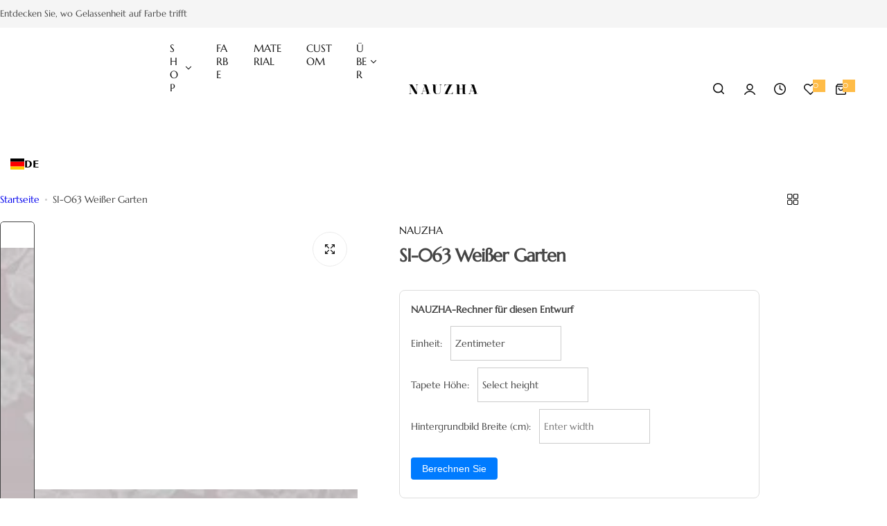

--- FILE ---
content_type: text/html; charset=utf-8
request_url: https://www.nauzha.com/de/products/si-063-white-garden
body_size: 84779
content:


<!doctype html>

   

<html class="no-js" lang="de" data-wg-translated="de">
  <head>

    <meta name="p:domain_verify" content="d5614ed5e15ef698b8313a879c3d69e4">
      <!-- Global site tag (gtag.js) - Google Ads-->
   <script async="" src="https://www.googletagmanager.com/gtag/js?id=G-9011R37LH8"></script>
<script>
  window.dataLayer = window.dataLayer || [];
  function gtag(){dataLayer.push(arguments);}
  gtag('js', new Date());

  gtag('config', 'G-9011R37LH8');
  </script>

  <meta name="facebook-domain-verification" content="igxuajcfhgjtja62zltj13xth505xi">

    <!-- Meta Pixel Code -->
<script>
!function(f,b,e,v,n,t,s)
{if(f.fbq)return;n=f.fbq=function(){n.callMethod?
n.callMethod.apply(n,arguments):n.queue.push(arguments)};
if(!f._fbq)f._fbq=n;n.push=n;n.loaded=!0;n.version='2.0';
n.queue=[];t=b.createElement(e);t.async=!0;
t.src=v;s=b.getElementsByTagName(e)[0];
s.parentNode.insertBefore(t,s)}(window, document,'script',
'https://connect.facebook.net/en_US/fbevents.js');
fbq('init', '1458778271596861');
fbq('track', 'PageView');
</script>
<noscript><img height="1" width="1" style="display:none" src="https://www.facebook.com/tr?id=1458778271596861&ev=PageView&noscript=1"></noscript>
<!-- End Meta Pixel Code -->

<meta name="yandex-verification" content="3a24f8330db06c45">

     <!-- -->
  <script type="text/javascript">
  if (navigator.language)
  var language = navigator.language;
  else
  var language = navigator.browserLanguage;
  if(language.indexOf('zh') > -1)document.location.href =  'http://google.com/';
    </script>
<meta charset="utf-8">
    <meta http-equiv="X-UA-Compatible" content="IE=edge">
    <meta name="viewport" content="width=device-width,initial-scale=1">
    <meta name="theme-color" content="">
    <link rel="canonical" href="https://www.nauzha.com/de/products/si-063-white-garden"><link rel="icon" type="image/png" href="//www.nauzha.com/cdn/shop/files/32.png?crop=center&height=32&v=1760705335&width=32"><title>
      Vintage Blassrosa Seide Chinoiserie Blumen und Vögel Tapete | Nauzha
</title>
    
      <meta name="description" content="Kaufen Sie Vintage Chinoiserie Seidentapete, eine traditionelle Tapete von Nauzha, die ein robustes und sonnenlichtbeständiges Produkt ist. Weltweiter kostenloser Versand möglich. Jetzt bestellen!">
    
    

<meta property="og:site_name" content="Nauzha">
<meta property="og:url" content="https://www.nauzha.com/de/products/si-063-white-garden">
<meta property="og:title" content="Vintage Blassrosa Seide Chinoiserie Blumen und Vögel Tapete | Nauzha">
<meta property="og:type" content="product">
<meta property="og:description" content="Kaufen Sie Vintage Chinoiserie Seidentapete, eine traditionelle Tapete von Nauzha, die ein robustes und sonnenlichtbeständiges Produkt ist. Weltweiter kostenloser Versand möglich. Jetzt bestellen!"><meta property="og:image" content="http://www.nauzha.com/cdn/shop/products/1_04b6d271-ebdd-4675-bf52-76dd86e77e2b.jpg?v=1658221329">
  <meta property="og:image:secure_url" content="https://www.nauzha.com/cdn/shop/products/1_04b6d271-ebdd-4675-bf52-76dd86e77e2b.jpg?v=1658221329">
  <meta property="og:image:width" content="2000">
  <meta property="og:image:height" content="1500"><meta property="og:price:amount" content="18.00">
  <meta property="og:price:currency" content="USD"><meta name="twitter:card" content="summary_large_image">
<meta name="twitter:title" content="Vintage Blassrosa Seide Chinoiserie Blumen und Vögel Tapete | Nauzha">
<meta name="twitter:description" content="Kaufen Sie Vintage Chinoiserie Seidentapete, eine traditionelle Tapete von Nauzha, die ein robustes und sonnenlichtbeständiges Produkt ist. Weltweiter kostenloser Versand möglich. Jetzt bestellen!">

    <script>window.performance && window.performance.mark && window.performance.mark('shopify.content_for_header.start');</script><meta name="google-site-verification" content="jzXDW7rEJRTVB7_o1ruluTjRWgFiSxtWTKnIYxmeg2I">
<meta name="google-site-verification" content="1jlPGFkUhS0V-o3pdzoDZ2EyqZfqwd7uopZlDwaUrPM">
<meta id="shopify-digital-wallet" name="shopify-digital-wallet" content="/4865720408/digital_wallets/dialog">
<meta name="shopify-checkout-api-token" content="b8fae730d4567941a21077e0c93f2cb0">
<meta id="in-context-paypal-metadata" data-shop-id="4865720408" data-venmo-supported="true" data-environment="production" data-locale="en_US" data-paypal-v4="true" data-currency="USD">
<link rel="alternate" hreflang="x-default" href="https://www.nauzha.com/products/si-063-white-garden">


<link rel="alternate" type="application/json+oembed" href="https://www.nauzha.com/de/products/si-063-white-garden.oembed">
<script async="async" src="/checkouts/internal/preloads.js?locale=en-US"></script>
<script id="shopify-features" type="application/json">{"accessToken":"b8fae730d4567941a21077e0c93f2cb0","betas":["rich-media-storefront-analytics"],"domain":"www.nauzha.com","predictiveSearch":true,"shopId":4865720408,"locale":"en"}</script>
<script>var Shopify = Shopify || {};
Shopify.shop = "nauzha.myshopify.com";
Shopify.locale = "de";
Shopify.currency = {"active":"USD","rate":"1.0"};
Shopify.country = "US";
Shopify.theme = {"name":"home-wigs","id":144496230488,"schema_name":"Glozin","schema_version":"2.3.0","theme_store_id":null,"role":"main"};
Shopify.theme.handle = "null";
Shopify.theme.style = {"id":null,"handle":null};
Shopify.cdnHost = "www.nauzha.com/cdn";
Shopify.routes = Shopify.routes || {};
Shopify.routes.root = "/de/";</script>
<script type="module">!function(o){(o.Shopify=o.Shopify||{}).modules=!0}(window);</script>
<script>!function(o){function n(){var o=[];function n(){o.push(Array.prototype.slice.apply(arguments))}return n.q=o,n}var t=o.Shopify=o.Shopify||{};t.loadFeatures=n(),t.autoloadFeatures=n()}(window);</script>
<script id="shop-js-analytics" type="application/json">{"pageType":"product"}</script>
<script defer="defer" async="" type="module" src="//www.nauzha.com/de/cdn/shopifycloud/shop-js/modules/v2/client.init-shop-cart-sync_WVOgQShq.en.esm.js"></script>
<script defer="defer" async="" type="module" src="//www.nauzha.com/de/cdn/shopifycloud/shop-js/modules/v2/chunk.common_C_13GLB1.esm.js"></script>
<script defer="defer" async="" type="module" src="//www.nauzha.com/de/cdn/shopifycloud/shop-js/modules/v2/chunk.modal_CLfMGd0m.esm.js"></script>
<script type="module">
  await import("//www.nauzha.com/de/cdn/shopifycloud/shop-js/modules/v2/client.init-shop-cart-sync_WVOgQShq.en.esm.js");
await import("//www.nauzha.com/de/cdn/shopifycloud/shop-js/modules/v2/chunk.common_C_13GLB1.esm.js");
await import("//www.nauzha.com/de/cdn/shopifycloud/shop-js/modules/v2/chunk.modal_CLfMGd0m.esm.js");

  window.Shopify.SignInWithShop?.initShopCartSync?.({"fedCMEnabled":true,"windoidEnabled":true});

</script>
<script>(function() {
  var isLoaded = false;
  function asyncLoad() {
    if (isLoaded) return;
    isLoaded = true;
    var urls = ["https:\/\/cf.storeify.app\/js\/frontend\/scripttag.js?shop=nauzha.myshopify.com","https:\/\/trust.conversionbear.com\/script?app=trust_badge\u0026shop=nauzha.myshopify.com","\/\/cdn.shopify.com\/proxy\/9dde20fad1fba50dbc85a662badc4a8870c49b9111da5772edfbe71a4d272ee5\/api.goaffpro.com\/loader.js?shop=nauzha.myshopify.com\u0026sp-cache-control=cHVibGljLCBtYXgtYWdlPTkwMA","https:\/\/cdn.shopify.com\/s\/files\/1\/0597\/3783\/3627\/files\/tptinstall.min.js?v=1718591634\u0026t=tapita-seo-script-tags\u0026shop=nauzha.myshopify.com","https:\/\/cdn.weglot.com\/weglot_script_tag.js?shop=nauzha.myshopify.com"];
    for (var i = 0; i < urls.length; i++) {
      var s = document.createElement('script');
      s.type = 'text/javascript';
      s.async = true;
      s.src = urls[i];
      var x = document.getElementsByTagName('script')[0];
      x.parentNode.insertBefore(s, x);
    }
  };
  if(window.attachEvent) {
    window.attachEvent('onload', asyncLoad);
  } else {
    window.addEventListener('load', asyncLoad, false);
  }
})();</script>
<script id="__st">var __st={"a":4865720408,"offset":-28800,"reqid":"19385cf9-98df-4f6c-a4b4-2b1f5f501afc-1769689868","pageurl":"www.nauzha.com\/products\/si-063-white-garden","u":"dc3552975882","p":"product","rtyp":"product","rid":7187146637400};</script>
<script>window.ShopifyPaypalV4VisibilityTracking = true;</script>
<script id="captcha-bootstrap">!function(){'use strict';const t='contact',e='account',n='new_comment',o=[[t,t],['blogs',n],['comments',n],[t,'customer']],c=[[e,'customer_login'],[e,'guest_login'],[e,'recover_customer_password'],[e,'create_customer']],r=t=>t.map((([t,e])=>`form[action*='/${t}']:not([data-nocaptcha='true']) input[name='form_type'][value='${e}']`)).join(','),a=t=>()=>t?[...document.querySelectorAll(t)].map((t=>t.form)):[];function s(){const t=[...o],e=r(t);return a(e)}const i='password',u='form_key',d=['recaptcha-v3-token','g-recaptcha-response','h-captcha-response',i],f=()=>{try{return window.sessionStorage}catch{return}},m='__shopify_v',_=t=>t.elements[u];function p(t,e,n=!1){try{const o=window.sessionStorage,c=JSON.parse(o.getItem(e)),{data:r}=function(t){const{data:e,action:n}=t;return t[m]||n?{data:e,action:n}:{data:t,action:n}}(c);for(const[e,n]of Object.entries(r))t.elements[e]&&(t.elements[e].value=n);n&&o.removeItem(e)}catch(o){console.error('form repopulation failed',{error:o})}}const l='form_type',E='cptcha';function T(t){t.dataset[E]=!0}const w=window,h=w.document,L='Shopify',v='ce_forms',y='captcha';let A=!1;((t,e)=>{const n=(g='f06e6c50-85a8-45c8-87d0-21a2b65856fe',I='https://cdn.shopify.com/shopifycloud/storefront-forms-hcaptcha/ce_storefront_forms_captcha_hcaptcha.v1.5.2.iife.js',D={infoText:'Protected by hCaptcha',privacyText:'Privacy',termsText:'Terms'},(t,e,n)=>{const o=w[L][v],c=o.bindForm;if(c)return c(t,g,e,D).then(n);var r;o.q.push([[t,g,e,D],n]),r=I,A||(h.body.append(Object.assign(h.createElement('script'),{id:'captcha-provider',async:!0,src:r})),A=!0)});var g,I,D;w[L]=w[L]||{},w[L][v]=w[L][v]||{},w[L][v].q=[],w[L][y]=w[L][y]||{},w[L][y].protect=function(t,e){n(t,void 0,e),T(t)},Object.freeze(w[L][y]),function(t,e,n,w,h,L){const[v,y,A,g]=function(t,e,n){const i=e?o:[],u=t?c:[],d=[...i,...u],f=r(d),m=r(i),_=r(d.filter((([t,e])=>n.includes(e))));return[a(f),a(m),a(_),s()]}(w,h,L),I=t=>{const e=t.target;return e instanceof HTMLFormElement?e:e&&e.form},D=t=>v().includes(t);t.addEventListener('submit',(t=>{const e=I(t);if(!e)return;const n=D(e)&&!e.dataset.hcaptchaBound&&!e.dataset.recaptchaBound,o=_(e),c=g().includes(e)&&(!o||!o.value);(n||c)&&t.preventDefault(),c&&!n&&(function(t){try{if(!f())return;!function(t){const e=f();if(!e)return;const n=_(t);if(!n)return;const o=n.value;o&&e.removeItem(o)}(t);const e=Array.from(Array(32),(()=>Math.random().toString(36)[2])).join('');!function(t,e){_(t)||t.append(Object.assign(document.createElement('input'),{type:'hidden',name:u})),t.elements[u].value=e}(t,e),function(t,e){const n=f();if(!n)return;const o=[...t.querySelectorAll(`input[type='${i}']`)].map((({name:t})=>t)),c=[...d,...o],r={};for(const[a,s]of new FormData(t).entries())c.includes(a)||(r[a]=s);n.setItem(e,JSON.stringify({[m]:1,action:t.action,data:r}))}(t,e)}catch(e){console.error('failed to persist form',e)}}(e),e.submit())}));const S=(t,e)=>{t&&!t.dataset[E]&&(n(t,e.some((e=>e===t))),T(t))};for(const o of['focusin','change'])t.addEventListener(o,(t=>{const e=I(t);D(e)&&S(e,y())}));const B=e.get('form_key'),M=e.get(l),P=B&&M;t.addEventListener('DOMContentLoaded',(()=>{const t=y();if(P)for(const e of t)e.elements[l].value===M&&p(e,B);[...new Set([...A(),...v().filter((t=>'true'===t.dataset.shopifyCaptcha))])].forEach((e=>S(e,t)))}))}(h,new URLSearchParams(w.location.search),n,t,e,['guest_login'])})(!0,!0)}();</script>
<script integrity="sha256-4kQ18oKyAcykRKYeNunJcIwy7WH5gtpwJnB7kiuLZ1E=" data-source-attribution="shopify.loadfeatures" defer="defer" src="//www.nauzha.com/de/cdn/shopifycloud/storefront/assets/storefront/load_feature-a0a9edcb.js" crossorigin="anonymous"></script>
<script data-source-attribution="shopify.dynamic_checkout.dynamic.init">var Shopify=Shopify||{};Shopify.PaymentButton=Shopify.PaymentButton||{isStorefrontPortableWallets:!0,init:function(){window.Shopify.PaymentButton.init=function(){};var t=document.createElement("script");t.src="https://www.nauzha.com/de/cdn/shopifycloud/portable-wallets/latest/portable-wallets.en.js",t.type="module",document.head.appendChild(t)}};
</script>
<script data-source-attribution="shopify.dynamic_checkout.buyer_consent">
  function portableWalletsHideBuyerConsent(e){var t=document.getElementById("shopify-buyer-consent"),n=document.getElementById("shopify-subscription-policy-button");t&&n&&(t.classList.add("hidden"),t.setAttribute("aria-hidden","true"),n.removeEventListener("click",e))}function portableWalletsShowBuyerConsent(e){var t=document.getElementById("shopify-buyer-consent"),n=document.getElementById("shopify-subscription-policy-button");t&&n&&(t.classList.remove("hidden"),t.removeAttribute("aria-hidden"),n.addEventListener("click",e))}window.Shopify?.PaymentButton&&(window.Shopify.PaymentButton.hideBuyerConsent=portableWalletsHideBuyerConsent,window.Shopify.PaymentButton.showBuyerConsent=portableWalletsShowBuyerConsent);
</script>
<script>
  function portableWalletsCleanup(e){e&&e.src&&console.error("Failed to load portable wallets script "+e.src);var t=document.querySelectorAll("shopify-accelerated-checkout .shopify-payment-button__skeleton, shopify-accelerated-checkout-cart .wallet-cart-button__skeleton"),e=document.getElementById("shopify-buyer-consent");for(let e=0;e<t.length;e++)t[e].remove();e&&e.remove()}function portableWalletsNotLoadedAsModule(e){e instanceof ErrorEvent&&"string"==typeof e.message&&e.message.includes("import.meta")&&"string"==typeof e.filename&&e.filename.includes("portable-wallets")&&(window.removeEventListener("error",portableWalletsNotLoadedAsModule),window.Shopify.PaymentButton.failedToLoad=e,"loading"===document.readyState?document.addEventListener("DOMContentLoaded",window.Shopify.PaymentButton.init):window.Shopify.PaymentButton.init())}window.addEventListener("error",portableWalletsNotLoadedAsModule);
</script>

<script type="module" src="https://www.nauzha.com/de/cdn/shopifycloud/portable-wallets/latest/portable-wallets.en.js" onError="portableWalletsCleanup(this)" crossorigin="anonymous"></script>
<script nomodule="">
  document.addEventListener("DOMContentLoaded", portableWalletsCleanup);
</script>

<link id="shopify-accelerated-checkout-styles" rel="stylesheet" media="screen" href="https://www.nauzha.com/cdn/shopifycloud/portable-wallets/latest/accelerated-checkout-backwards-compat.css" crossorigin="anonymous">
<style id="shopify-accelerated-checkout-cart">
        #shopify-buyer-consent {
  margin-top: 1em;
  display: inline-block;
  width: 100%;
}

#shopify-buyer-consent.hidden {
  display: none;
}

#shopify-subscription-policy-button {
  background: none;
  border: none;
  padding: 0;
  text-decoration: underline;
  font-size: inherit;
  cursor: pointer;
}

#shopify-subscription-policy-button::before {
  box-shadow: none;
}

      </style>

<script>window.performance && window.performance.mark && window.performance.mark('shopify.content_for_header.end');</script>
    <link href="//www.nauzha.com/cdn/shop/t/36/assets/critical.css?v=171853324864826682731760666857" rel="stylesheet" type="text/css" media="all">
    
      <link href="//www.nauzha.com/cdn/shop/t/36/assets/animation.css?v=37846773924173991841760666857" rel="stylesheet" type="text/css" media="all">

    
    <link href="//www.nauzha.com/cdn/shop/t/36/assets/product-card.css?v=39010058114969452171760666858" rel="stylesheet" type="text/css" media="all">
    <link href="//www.nauzha.com/cdn/shop/t/36/assets/swiper-bundle.min.css?v=17659665397147641121760666858" rel="stylesheet" type="text/css" media="all">
    <link href="//www.nauzha.com/cdn/shop/t/36/assets/judgeme-reviews.css?v=148332089764568688821760666857" rel="stylesheet" type="text/css" media="all">
    



  
  <link rel="preload" as="font" href="//www.nauzha.com/de/cdn/fonts/marcellus/marcellus_n4.861ea5747960894b6b5511726ea2d142a8f0789a.woff2" type="font/woff2" crossorigin="">
  
<style data-shopify="">@font-face {
  font-family: Marcellus;
  font-weight: 400;
  font-style: normal;
  font-display: swap;
  src: url("//www.nauzha.com/cdn/fonts/marcellus/marcellus_n4.861ea5747960894b6b5511726ea2d142a8f0789a.woff2") format("woff2"),
       url("//www.nauzha.com/cdn/fonts/marcellus/marcellus_n4.e48a682a9d556d1e1629ccba95ac22b1bb6c4fa1.woff") format("woff");
}
</style>


  
  <link rel="preload" as="font" href="//www.nauzha.com/de/cdn/fonts/marcellus/marcellus_n4.861ea5747960894b6b5511726ea2d142a8f0789a.woff2" type="font/woff2" crossorigin="">
  
<style data-shopify="">@font-face {
  font-family: Marcellus;
  font-weight: 400;
  font-style: normal;
  font-display: swap;
  src: url("//www.nauzha.com/cdn/fonts/marcellus/marcellus_n4.861ea5747960894b6b5511726ea2d142a8f0789a.woff2") format("woff2"),
       url("//www.nauzha.com/cdn/fonts/marcellus/marcellus_n4.e48a682a9d556d1e1629ccba95ac22b1bb6c4fa1.woff") format("woff");
}
</style>




<style data-shopify="">
  :root {
    --body-font: Marcellus, serif;, sans-serif;
    --heading-font: Marcellus, serif;, sans-serif;
    --menu-font: Marcellus, serif;, sans-serif;
    --btn-font: Marcellus, serif;, sans-serif;
  }
</style>

    
    <style data-shopify="">
      
        
        
        :root,
        .color-default {
          --color-background: #ffffff;
          
          --gradient-background: #ffffff;
          
          --color-primary: #ffbc47;
          --color-primary-rgb: 255, 188, 71;
          --color-text: #444444;
          --color-text-rgb: 68, 68, 68;
          --color-heading: #111111;
          --color-heading-rgb:17, 17, 17;
          --color-link: #444444;
          --color-link-hover: #ffbc47;
          --color-border: #ebebeb;
          /* Button primary */
          --btn-primary-color: #ffffff;
          --btn-primary-hover-color: #ffffff;
          --btn-primary-bg-color: #111111;--color-button-before: #323232;

          --btn-primary-hover-bg-color: #111111;
          /* Button outline */
          --btn-outline-color: #111111;
          --btn-outline-border-color: #ebebeb;
          /* Button link */
          --btn-link-color: #111111;
          --btn-link-hover-color: #111111;
          --input-color: var(--color-text);
          --input-placeholder-color: rgba(var(--color-heading-rgb), 0.55);
          --input-bg: rgba(255, 255, 255, 0.6);
        }
      
        
        
        
        .color-scheme-4faf0e4d-27f4-4d02-bc51-617383bab1a9 {
          --color-background: #a62658;
          
          --gradient-background: #a62658;
          
          --color-primary: #ffffff;
          --color-primary-rgb: 255, 255, 255;
          --color-text: #ffffff;
          --color-text-rgb: 255, 255, 255;
          --color-heading: #ffffff;
          --color-heading-rgb:255, 255, 255;
          --color-link: #ffffff;
          --color-link-hover: #ffffff;
          --color-border: #ebebeb;
          /* Button primary */
          --btn-primary-color: #ffffff;
          --btn-primary-hover-color: #111111;
          --btn-primary-bg-color: #111111;--color-button-before: #ffffff;

          --btn-primary-hover-bg-color: #ffffff;
          /* Button outline */
          --btn-outline-color: #111111;
          --btn-outline-border-color: #111111;
          /* Button link */
          --btn-link-color: #111111;
          --btn-link-hover-color: #111111;
          --input-color: var(--color-text);
          --input-placeholder-color: rgba(var(--color-heading-rgb), 0.55);
          --input-bg: rgba(166, 38, 88, 0.6);
        }
      
        
        
        
        .color-scheme-bb1431b0-be4a-4b03-a450-f572c07e3904 {
          --color-background: #f5f5f5;
          
          --gradient-background: #f5f5f5;
          
          --color-primary: #ffbc47;
          --color-primary-rgb: 255, 188, 71;
          --color-text: #444444;
          --color-text-rgb: 68, 68, 68;
          --color-heading: #111111;
          --color-heading-rgb:17, 17, 17;
          --color-link: #444444;
          --color-link-hover: #ffbc47;
          --color-border: #ebebeb;
          /* Button primary */
          --btn-primary-color: #ffffff;
          --btn-primary-hover-color: #ffffff;
          --btn-primary-bg-color: #d0473e;--color-button-before: #e57c75;

          --btn-primary-hover-bg-color: #da473d;
          /* Button outline */
          --btn-outline-color: #111111;
          --btn-outline-border-color: #111111;
          /* Button link */
          --btn-link-color: #111111;
          --btn-link-hover-color: #111111;
          --input-color: var(--color-text);
          --input-placeholder-color: rgba(var(--color-heading-rgb), 0.55);
          --input-bg: rgba(245, 245, 245, 0.6);
        }
      
        
        
        
        .color-scheme-36517af9-283f-4bf1-be7d-5eaf120ebeb6 {
          --color-background: rgba(0,0,0,0);
          
          --gradient-background: rgba(0,0,0,0);
          
          --color-primary: #a62658;
          --color-primary-rgb: 166, 38, 88;
          --color-text: #ffffff;
          --color-text-rgb: 255, 255, 255;
          --color-heading: #ffffff;
          --color-heading-rgb:255, 255, 255;
          --color-link: #ffffff;
          --color-link-hover: #a62658;
          --color-border: #ebebeb;
          /* Button primary */
          --btn-primary-color: #111111;
          --btn-primary-hover-color: #111111;
          --btn-primary-bg-color: #ffffff;--color-button-before: #ffffff;

          --btn-primary-hover-bg-color: #ffffff;
          /* Button outline */
          --btn-outline-color: #111111;
          --btn-outline-border-color: #ffffff;
          /* Button link */
          --btn-link-color: #111111;
          --btn-link-hover-color: #111111;
          --input-color: var(--color-text);
          --input-placeholder-color: rgba(var(--color-heading-rgb), 0.55);
          --input-bg: rgba(0, 0, 0, 0.6);
        }
      
        
        
        
        .color-scheme-61ec96af-9c2c-47e0-86e4-67e09e03b5af {
          --color-background: #253230;
          
          --gradient-background: #253230;
          
          --color-primary: #a62658;
          --color-primary-rgb: 166, 38, 88;
          --color-text: #f3fc81;
          --color-text-rgb: 243, 252, 129;
          --color-heading: #f3fc81;
          --color-heading-rgb:243, 252, 129;
          --color-link: #f3fc81;
          --color-link-hover: #a62658;
          --color-border: #ebebeb;
          /* Button primary */
          --btn-primary-color: #ffffff;
          --btn-primary-hover-color: #ffffff;
          --btn-primary-bg-color: #111111;--color-button-before: #323232;

          --btn-primary-hover-bg-color: #111111;
          /* Button outline */
          --btn-outline-color: #111111;
          --btn-outline-border-color: #111111;
          /* Button link */
          --btn-link-color: #111111;
          --btn-link-hover-color: #111111;
          --input-color: var(--color-text);
          --input-placeholder-color: rgba(var(--color-heading-rgb), 0.55);
          --input-bg: rgba(37, 50, 48, 0.6);
        }
      
        
        
        
        .color-scheme-3dcafa25-94c8-4464-83df-4132c6dca730 {
          --color-background: #111111;
          
          --gradient-background: #111111;
          
          --color-primary: #a62658;
          --color-primary-rgb: 166, 38, 88;
          --color-text: #ffffff;
          --color-text-rgb: 255, 255, 255;
          --color-heading: #ffffff;
          --color-heading-rgb:255, 255, 255;
          --color-link: #ffffff;
          --color-link-hover: #a62658;
          --color-border: #ebebeb;
          /* Button primary */
          --btn-primary-color: #ffffff;
          --btn-primary-hover-color: #ffffff;
          --btn-primary-bg-color: #d0473e;--color-button-before: #dd7a73;

          --btn-primary-hover-bg-color: #d0473e;
          /* Button outline */
          --btn-outline-color: #111111;
          --btn-outline-border-color: #ebebeb;
          /* Button link */
          --btn-link-color: #111111;
          --btn-link-hover-color: #111111;
          --input-color: var(--color-text);
          --input-placeholder-color: rgba(var(--color-heading-rgb), 0.55);
          --input-bg: rgba(17, 17, 17, 0.6);
        }
      
        
        
        
        .color-scheme-25660921-1026-4593-945d-081d88dda9ec {
          --color-background: #f8f1f4;
          
          --gradient-background: #f8f1f4;
          
          --color-primary: #a62658;
          --color-primary-rgb: 166, 38, 88;
          --color-text: #444444;
          --color-text-rgb: 68, 68, 68;
          --color-heading: #111111;
          --color-heading-rgb:17, 17, 17;
          --color-link: #444444;
          --color-link-hover: #a62658;
          --color-border: #ebebeb;
          /* Button primary */
          --btn-primary-color: #ffffff;
          --btn-primary-hover-color: #ffffff;
          --btn-primary-bg-color: #111111;--color-button-before: #323232;

          --btn-primary-hover-bg-color: #111111;
          /* Button outline */
          --btn-outline-color: #111111;
          --btn-outline-border-color: #ebebeb;
          /* Button link */
          --btn-link-color: #111111;
          --btn-link-hover-color: #111111;
          --input-color: var(--color-text);
          --input-placeholder-color: rgba(var(--color-heading-rgb), 0.55);
          --input-bg: rgba(248, 241, 244, 0.6);
        }
      
        
        
        
        .color-scheme-cd8122a7-b438-44c9-8f64-d28c721e7654 {
          --color-background: #f5f5f5;
          
          --gradient-background: #f5f5f5;
          
          --color-primary: #ffbc47;
          --color-primary-rgb: 255, 188, 71;
          --color-text: #444444;
          --color-text-rgb: 68, 68, 68;
          --color-heading: #111111;
          --color-heading-rgb:17, 17, 17;
          --color-link: #444444;
          --color-link-hover: #ffbc47;
          --color-border: #ebebeb;
          /* Button primary */
          --btn-primary-color: #ffffff;
          --btn-primary-hover-color: #ffffff;
          --btn-primary-bg-color: #111111;--color-button-before: #323232;

          --btn-primary-hover-bg-color: #111111;
          /* Button outline */
          --btn-outline-color: #111111;
          --btn-outline-border-color: #ebebeb;
          /* Button link */
          --btn-link-color: #111111;
          --btn-link-hover-color: #111111;
          --input-color: var(--color-text);
          --input-placeholder-color: rgba(var(--color-heading-rgb), 0.55);
          --input-bg: rgba(245, 245, 245, 0.6);
        }
      
      body, .color-default, .color-scheme-4faf0e4d-27f4-4d02-bc51-617383bab1a9, .color-scheme-bb1431b0-be4a-4b03-a450-f572c07e3904, .color-scheme-36517af9-283f-4bf1-be7d-5eaf120ebeb6, .color-scheme-61ec96af-9c2c-47e0-86e4-67e09e03b5af, .color-scheme-3dcafa25-94c8-4464-83df-4132c6dca730, .color-scheme-25660921-1026-4593-945d-081d88dda9ec, .color-scheme-cd8122a7-b438-44c9-8f64-d28c721e7654 {
        color: var(--color-text);
        background-color: var(--color-background);
      }
      :root {
        --border-color-base: #e5e5e5;
        --light-grey-color: #f5f5f5;
         --rounded-radius: 10px;
        --logo-width: 82px;
        --body-font-size: 15px;
        --body-line-height: 1.714;
        --body-weight: 300;
        --heading-font-scale: 1.0;
        --heading-text-transform: unset;
        --heading-letter-spacing: -0.034em;
        --heading-weight: 300;
        --subheading-weight: 300;
        --medium-font-weight: , ;
        --btn-text-transform: capitalize;
        --btn-radius: 30px;
        --btn-font-size: var(--body-font-size, 1.4rem);
        --btn-padding-y: 1.5rem;
        --btn-padding-x: 3rem;
        --btn-letter-spacing:  calc(var(--heading-letter-spacing) + 0.01em);
        --input-height: 5rem;
        
        --input-padding: 1rem 2rem;
        
        --inputs-border-width: 1px;
        --input-color: var(--color-text);
        --input-border-radius: var(--btn-radius);
        --input-font-size:  16px  ;
        --input-placeholder-color: rgba(var(--color-heading-rgb), 0.6);
        --page-width: 1200px;
        --page-width-value: 1200;
        --fluid-container-width: 1410px;
        --fluid-container-width-value: 1410px;
        --color-white: #FFF;
        --color-dark: #111;
        --h0-size: calc(var(--heading-font-scale) * 4.8rem);
        --h1-size: calc(var(--heading-font-scale) * 4rem);
        --h2-size: calc(var(--heading-font-scale) * 3.6rem);
        --h3-size: calc(var(--heading-font-scale) * 3rem);
        --h4-size:  calc(var(--heading-font-scale) * 2.4rem);
        --h5-size: calc(var(--heading-font-scale) * 1.8rem);
        --h6-size: calc(var(--heading-font-scale) * 1.6rem);
        --transition: 0.4s cubic-bezier(.3, 1, .3, 1);
        --duration-short: 0.3s;
        --duration-long: 0.5s;
        --transition-popup: transform .6s cubic-bezier(.7,0,.2,1);
        --zoom-transform: scale(1.05);
        --overlay-bg: rgba(0, 0, 0, 0.50);
        --grey-color: #f5f5f5;
        --section-spacing: 60px;
        --bs-gutter-x: 1.5rem;
        --shadow: 5px 0px 30px 0px rgba(0, 0, 0, 0.08);
        /* Badge color */
        --bages-radius: 15px;
        --bages-sale-color: #fff;
        --bages-sale-bg-color: #a62658;
        --bages-new-color: #fff;
        --bages-new-bg-color: #14854e;
        --bages-pre-order-color: #fff;
        --bages-pre-order-bg-color: #6a33d8;
        --bages-sold-out-color: #fff;
        --bages-sold-out-bg-color: #D0473E;
        --bages-custom-color: #fff;
        --bages-custom-bg-color: #14854e;
        --responsive-rate: ((100vw - 575px) / (1600 - 575));
      }
      @media (min-width: 768px) {
        :root{
          --section-spacing: 80px;
          --logo-width: px;
          --btn-padding-y: 1.5rem;
           --btn-padding-x: 5.5rem;
           --input-font-size: calc(var(--body-font-size) - 1px);
        }
      }
      @media (max-width: 1024.5px) {
        :root {
          --transition-popup: transform .35s cubic-bezier(.7,0,.2,1);
        }
      }
    </style>
    <link rel="stylesheet" href="//www.nauzha.com/cdn/shop/t/36/assets/theme.css?v=10249391411350366381763086596" media="print" onload="this.media='all'">
    <noscript><link rel="stylesheet" href="//www.nauzha.com/cdn/shop/t/36/assets/theme.css?v=10249391411350366381763086596"></noscript>
    <link rel="stylesheet" href="//www.nauzha.com/cdn/shop/t/36/assets/popup.css?v=176860671858586801511760666857" media="print" onload="this.media='all'">
    <noscript><link rel="stylesheet" href="//www.nauzha.com/cdn/shop/t/36/assets/popup.css?v=176860671858586801511760666857"></noscript>
    <script src="//www.nauzha.com/de/cdn/shop/t/36/assets/swiper-bundle.min.js?v=11536417429537323911760666858" defer="defer"></script>
    <script src="//www.nauzha.com/de/cdn/shop/t/36/assets/motion.min.js?v=10862481246562860721760666857" type="module" defer="defer"></script>
    <script src="//www.nauzha.com/de/cdn/shop/t/36/assets/global.js?v=15187666512666204471760666857" defer="defer"></script>
    <script>
      document.documentElement.className = document.documentElement.className.replace('no-js', 'js');
      if (Shopify.designMode) {
        document.documentElement.classList.add('shopify-design-mode');
      }
    </script>
  <!-- BEGIN app block: shopify://apps/weglot-translate-your-store/blocks/weglot/3097482a-fafe-42ff-bc33-ea19e35c4a20 -->
  






  
    

    
    
    
      
    
  
    

    
    
    
      
    
  
    

    
    
    
      
    
  
    

    
    
    
      
    
  
    

    
    
    
      
    
  


<!--Start Weglot Script-->
<script type="application/json" id="weglot-data">{"allLanguageUrls":{"en":"https://www.nauzha.com/products/si-063-white-garden","de":"https://www.nauzha.com/de/products/si-063-white-garden","es":"https://www.nauzha.com/es/products/si-063-white-garden","zh":"https://www.nauzha.com/zh/products/si-063-white-garden","ar":"https://www.nauzha.com/ar/products/si-063-white-garden","fr":"https://www.nauzha.com/fr/products/si-063-white-garden"},"originalCanonicalUrl":"https://www.nauzha.com/products/si-063-white-garden","originalPath":"/products/si-063-white-garden","settings":{"auto_switch":true,"auto_switch_fallback":null,"category":6,"custom_settings":{"dynamic":"","live":true,"button_style":{"with_name":false,"full_name":false,"is_dropdown":false,"with_flags":false,"flag_type":null,"custom_css":"/* --- Fix Weglot dropdown overlapping --- */\r\n.weglot-container,\r\n.weglot-language-switcher,\r\n.weglot-language-switcher ul,\r\n.weglot-dropdown,\r\n.wg-dropdown {\r\n  position: relative !important;\r\n  z-index: 99999 !important;\r\n}"},"switchers":[{"style":{"with_name":true,"with_flags":true,"full_name":false,"flag_type":"square","size_scale":1},"opts":{"open_hover":true,"close_outside_click":false,"is_responsive":false,"display_device":"mobile","pixel_cutoff":768},"colors":{"text_active":"#000000","text_inactive":"#000000","text_hover":"#3D46FB","bg_inactive":"#FFFFFF","bg_active":"transparent","bg_hover":"#FFFFFF"},"location":{"target":"#shopify-section-sections--18945728381016__header_aXeMgN","sibling":null},"template":{"name":"skewed","hash":"b25355946479fd32e6aac69715b7c88abdee4709"}}],"translate_search":true,"translate_images":false,"loading_bar":true,"hide_switcher":false,"wait_transition":true,"shopify_theme_app_extension":true,"shopify_extension_connected":true},"deleted_at":null,"dynamics":[],"excluded_blocks":[],"excluded_paths":[],"external_enabled":false,"host":"www.nauzha.com","is_dns_set":true,"is_https":true,"language_from":"en","language_from_custom_flag":null,"language_from_custom_name":null,"languages":[{"connect_host_destination":null,"custom_code":null,"custom_flag":null,"custom_local_name":null,"custom_name":null,"enabled":true,"language_to":"es"},{"connect_host_destination":null,"custom_code":null,"custom_flag":null,"custom_local_name":null,"custom_name":null,"enabled":true,"language_to":"zh"},{"connect_host_destination":null,"custom_code":null,"custom_flag":null,"custom_local_name":null,"custom_name":null,"enabled":true,"language_to":"ar"},{"connect_host_destination":null,"custom_code":null,"custom_flag":null,"custom_local_name":null,"custom_name":null,"enabled":true,"language_to":"fr"},{"connect_host_destination":null,"custom_code":null,"custom_flag":null,"custom_local_name":null,"custom_name":null,"enabled":true,"language_to":"de"}],"media_enabled":false,"page_views_enabled":false,"technology_id":2,"technology_name":"Shopify","translation_engine":3,"url_type":"SUBDIRECTORY","versions":{"translation":1769138252}}}</script>
<script src="https://cdn.weglot.com/weglot.min.js?api_key=wg_8c7648f70e66bcff71e28e611fa97e077" async=""></script>
<!--End Weglot Script-->

<!-- END app block --><!-- BEGIN app block: shopify://apps/judge-me-reviews/blocks/judgeme_core/61ccd3b1-a9f2-4160-9fe9-4fec8413e5d8 --><!-- Start of Judge.me Core -->






<link rel="dns-prefetch" href="https://cdnwidget.judge.me">
<link rel="dns-prefetch" href="https://cdn.judge.me">
<link rel="dns-prefetch" href="https://cdn1.judge.me">
<link rel="dns-prefetch" href="https://api.judge.me">

<script data-cfasync="false" class="jdgm-settings-script">window.jdgmSettings={"pagination":5,"disable_web_reviews":false,"badge_no_review_text":"No reviews","badge_n_reviews_text":"{{ n }} review/reviews","hide_badge_preview_if_no_reviews":true,"badge_hide_text":false,"enforce_center_preview_badge":false,"widget_title":"Customer Reviews","widget_open_form_text":"Write a review","widget_close_form_text":"Cancel review","widget_refresh_page_text":"Refresh page","widget_summary_text":"Based on {{ number_of_reviews }} review/reviews","widget_no_review_text":"Be the first to write a review","widget_name_field_text":"Display name","widget_verified_name_field_text":"Verified Name (public)","widget_name_placeholder_text":"Display name","widget_required_field_error_text":"This field is required.","widget_email_field_text":"Email address","widget_verified_email_field_text":"Verified Email (private, can not be edited)","widget_email_placeholder_text":"Your email address","widget_email_field_error_text":"Please enter a valid email address.","widget_rating_field_text":"Rating","widget_review_title_field_text":"Review Title","widget_review_title_placeholder_text":"Give your review a title","widget_review_body_field_text":"Review content","widget_review_body_placeholder_text":"Start writing here...","widget_pictures_field_text":"Picture/Video (optional)","widget_submit_review_text":"Submit Review","widget_submit_verified_review_text":"Submit Verified Review","widget_submit_success_msg_with_auto_publish":"Thank you! Please refresh the page in a few moments to see your review. You can remove or edit your review by logging into \u003ca href='https://judge.me/login' target='_blank' rel='nofollow noopener'\u003eJudge.me\u003c/a\u003e","widget_submit_success_msg_no_auto_publish":"Thank you! Your review will be published as soon as it is approved by the shop admin. You can remove or edit your review by logging into \u003ca href='https://judge.me/login' target='_blank' rel='nofollow noopener'\u003eJudge.me\u003c/a\u003e","widget_show_default_reviews_out_of_total_text":"Showing {{ n_reviews_shown }} out of {{ n_reviews }} reviews.","widget_show_all_link_text":"Show all","widget_show_less_link_text":"Show less","widget_author_said_text":"{{ reviewer_name }} said:","widget_days_text":"{{ n }} days ago","widget_weeks_text":"{{ n }} week/weeks ago","widget_months_text":"{{ n }} month/months ago","widget_years_text":"{{ n }} year/years ago","widget_yesterday_text":"Yesterday","widget_today_text":"Today","widget_replied_text":"\u003e\u003e {{ shop_name }} replied:","widget_read_more_text":"Read more","widget_reviewer_name_as_initial":"","widget_rating_filter_color":"#fbcd0a","widget_rating_filter_see_all_text":"See all reviews","widget_sorting_most_recent_text":"Most Recent","widget_sorting_highest_rating_text":"Highest Rating","widget_sorting_lowest_rating_text":"Lowest Rating","widget_sorting_with_pictures_text":"Only Pictures","widget_sorting_most_helpful_text":"Most Helpful","widget_open_question_form_text":"Ask a question","widget_reviews_subtab_text":"Reviews","widget_questions_subtab_text":"Questions","widget_question_label_text":"Question","widget_answer_label_text":"Answer","widget_question_placeholder_text":"Write your question here","widget_submit_question_text":"Submit Question","widget_question_submit_success_text":"Thank you for your question! We will notify you once it gets answered.","verified_badge_text":"Verified","verified_badge_bg_color":"","verified_badge_text_color":"","verified_badge_placement":"left-of-reviewer-name","widget_review_max_height":"","widget_hide_border":false,"widget_social_share":false,"widget_thumb":false,"widget_review_location_show":false,"widget_location_format":"","all_reviews_include_out_of_store_products":true,"all_reviews_out_of_store_text":"(out of store)","all_reviews_pagination":100,"all_reviews_product_name_prefix_text":"about","enable_review_pictures":true,"enable_question_anwser":false,"widget_theme":"","review_date_format":"mm/dd/yyyy","default_sort_method":"most-recent","widget_product_reviews_subtab_text":"Product Reviews","widget_shop_reviews_subtab_text":"Shop Reviews","widget_other_products_reviews_text":"Reviews for other products","widget_store_reviews_subtab_text":"Store reviews","widget_no_store_reviews_text":"This store hasn't received any reviews yet","widget_web_restriction_product_reviews_text":"This product hasn't received any reviews yet","widget_no_items_text":"No items found","widget_show_more_text":"Show more","widget_write_a_store_review_text":"Write a Store Review","widget_other_languages_heading":"Reviews in Other Languages","widget_translate_review_text":"Translate review to {{ language }}","widget_translating_review_text":"Translating...","widget_show_original_translation_text":"Show original ({{ language }})","widget_translate_review_failed_text":"Review couldn't be translated.","widget_translate_review_retry_text":"Retry","widget_translate_review_try_again_later_text":"Try again later","show_product_url_for_grouped_product":false,"widget_sorting_pictures_first_text":"Pictures First","show_pictures_on_all_rev_page_mobile":true,"show_pictures_on_all_rev_page_desktop":true,"floating_tab_hide_mobile_install_preference":false,"floating_tab_button_name":"★ Reviews","floating_tab_title":"Let customers speak for us","floating_tab_button_color":"","floating_tab_button_background_color":"","floating_tab_url":"","floating_tab_url_enabled":false,"floating_tab_tab_style":"text","all_reviews_text_badge_text":"Customers rate us {{ shop.metafields.judgeme.all_reviews_rating | round: 1 }}/5 based on {{ shop.metafields.judgeme.all_reviews_count }} reviews.","all_reviews_text_badge_text_branded_style":"{{ shop.metafields.judgeme.all_reviews_rating | round: 1 }} out of 5 stars based on {{ shop.metafields.judgeme.all_reviews_count }} reviews","is_all_reviews_text_badge_a_link":false,"show_stars_for_all_reviews_text_badge":false,"all_reviews_text_badge_url":"","all_reviews_text_style":"text","all_reviews_text_color_style":"judgeme_brand_color","all_reviews_text_color":"#108474","all_reviews_text_show_jm_brand":true,"featured_carousel_show_header":true,"featured_carousel_title":"Let customers speak for us","testimonials_carousel_title":"Customers are saying","videos_carousel_title":"Real customer stories","cards_carousel_title":"Customers are saying","featured_carousel_count_text":"from {{ n }} reviews","featured_carousel_add_link_to_all_reviews_page":false,"featured_carousel_url":"","featured_carousel_show_images":true,"featured_carousel_autoslide_interval":5,"featured_carousel_arrows_on_the_sides":false,"featured_carousel_height":250,"featured_carousel_width":80,"featured_carousel_image_size":0,"featured_carousel_image_height":250,"featured_carousel_arrow_color":"#eeeeee","verified_count_badge_style":"vintage","verified_count_badge_orientation":"horizontal","verified_count_badge_color_style":"judgeme_brand_color","verified_count_badge_color":"#108474","is_verified_count_badge_a_link":false,"verified_count_badge_url":"","verified_count_badge_show_jm_brand":true,"widget_rating_preset_default":5,"widget_first_sub_tab":"shop-reviews","widget_show_histogram":true,"widget_histogram_use_custom_color":false,"widget_pagination_use_custom_color":false,"widget_star_use_custom_color":false,"widget_verified_badge_use_custom_color":false,"widget_write_review_use_custom_color":false,"picture_reminder_submit_button":"Upload Pictures","enable_review_videos":true,"mute_video_by_default":false,"widget_sorting_videos_first_text":"Videos First","widget_review_pending_text":"Pending","featured_carousel_items_for_large_screen":3,"social_share_options_order":"Facebook,Twitter","remove_microdata_snippet":true,"disable_json_ld":false,"enable_json_ld_products":false,"preview_badge_show_question_text":false,"preview_badge_no_question_text":"No questions","preview_badge_n_question_text":"{{ number_of_questions }} question/questions","qa_badge_show_icon":false,"qa_badge_position":"same-row","remove_judgeme_branding":false,"widget_add_search_bar":false,"widget_search_bar_placeholder":"Search","widget_sorting_verified_only_text":"Verified only","featured_carousel_theme":"default","featured_carousel_show_rating":true,"featured_carousel_show_title":true,"featured_carousel_show_body":true,"featured_carousel_show_date":false,"featured_carousel_show_reviewer":true,"featured_carousel_show_product":false,"featured_carousel_header_background_color":"#108474","featured_carousel_header_text_color":"#ffffff","featured_carousel_name_product_separator":"reviewed","featured_carousel_full_star_background":"#108474","featured_carousel_empty_star_background":"#dadada","featured_carousel_vertical_theme_background":"#f9fafb","featured_carousel_verified_badge_enable":false,"featured_carousel_verified_badge_color":"#108474","featured_carousel_border_style":"round","featured_carousel_review_line_length_limit":3,"featured_carousel_more_reviews_button_text":"Read more reviews","featured_carousel_view_product_button_text":"View product","all_reviews_page_load_reviews_on":"button_click","all_reviews_page_load_more_text":"Load More Reviews","disable_fb_tab_reviews":false,"enable_ajax_cdn_cache":false,"widget_public_name_text":"displayed publicly like","default_reviewer_name":"John Smith","default_reviewer_name_has_non_latin":true,"widget_reviewer_anonymous":"Anonymous","medals_widget_title":"Judge.me Review Medals","medals_widget_background_color":"#f9fafb","medals_widget_position":"footer_all_pages","medals_widget_border_color":"#f9fafb","medals_widget_verified_text_position":"left","medals_widget_use_monochromatic_version":false,"medals_widget_elements_color":"#108474","show_reviewer_avatar":true,"widget_invalid_yt_video_url_error_text":"Not a YouTube video URL","widget_max_length_field_error_text":"Please enter no more than {0} characters.","widget_show_country_flag":false,"widget_show_collected_via_shop_app":true,"widget_verified_by_shop_badge_style":"light","widget_verified_by_shop_text":"Verified by Shop","widget_show_photo_gallery":false,"widget_load_with_code_splitting":true,"widget_ugc_install_preference":false,"widget_ugc_title":"Made by us, Shared by you","widget_ugc_subtitle":"Tag us to see your picture featured in our page","widget_ugc_arrows_color":"#ffffff","widget_ugc_primary_button_text":"Buy Now","widget_ugc_primary_button_background_color":"#108474","widget_ugc_primary_button_text_color":"#ffffff","widget_ugc_primary_button_border_width":"0","widget_ugc_primary_button_border_style":"none","widget_ugc_primary_button_border_color":"#108474","widget_ugc_primary_button_border_radius":"25","widget_ugc_secondary_button_text":"Load More","widget_ugc_secondary_button_background_color":"#ffffff","widget_ugc_secondary_button_text_color":"#108474","widget_ugc_secondary_button_border_width":"2","widget_ugc_secondary_button_border_style":"solid","widget_ugc_secondary_button_border_color":"#108474","widget_ugc_secondary_button_border_radius":"25","widget_ugc_reviews_button_text":"View Reviews","widget_ugc_reviews_button_background_color":"#ffffff","widget_ugc_reviews_button_text_color":"#108474","widget_ugc_reviews_button_border_width":"2","widget_ugc_reviews_button_border_style":"solid","widget_ugc_reviews_button_border_color":"#108474","widget_ugc_reviews_button_border_radius":"25","widget_ugc_reviews_button_link_to":"judgeme-reviews-page","widget_ugc_show_post_date":true,"widget_ugc_max_width":"800","widget_rating_metafield_value_type":true,"widget_primary_color":"#000000","widget_enable_secondary_color":false,"widget_secondary_color":"#edf5f5","widget_summary_average_rating_text":"{{ average_rating }} out of 5","widget_media_grid_title":"Customer photos \u0026 videos","widget_media_grid_see_more_text":"See more","widget_round_style":false,"widget_show_product_medals":true,"widget_verified_by_judgeme_text":"Verified by Judge.me","widget_show_store_medals":false,"widget_verified_by_judgeme_text_in_store_medals":"Verified by Judge.me","widget_media_field_exceed_quantity_message":"Sorry, we can only accept {{ max_media }} for one review.","widget_media_field_exceed_limit_message":"{{ file_name }} is too large, please select a {{ media_type }} less than {{ size_limit }}MB.","widget_review_submitted_text":"Review Submitted!","widget_question_submitted_text":"Question Submitted!","widget_close_form_text_question":"Cancel","widget_write_your_answer_here_text":"Write your answer here","widget_enabled_branded_link":true,"widget_show_collected_by_judgeme":false,"widget_reviewer_name_color":"","widget_write_review_text_color":"","widget_write_review_bg_color":"","widget_collected_by_judgeme_text":"collected by Judge.me","widget_pagination_type":"standard","widget_load_more_text":"Load More","widget_load_more_color":"#108474","widget_full_review_text":"Full Review","widget_read_more_reviews_text":"Read More Reviews","widget_read_questions_text":"Read Questions","widget_questions_and_answers_text":"Questions \u0026 Answers","widget_verified_by_text":"Verified by","widget_verified_text":"Verified","widget_number_of_reviews_text":"{{ number_of_reviews }} reviews","widget_back_button_text":"Back","widget_next_button_text":"Next","widget_custom_forms_filter_button":"Filters","custom_forms_style":"vertical","widget_show_review_information":false,"how_reviews_are_collected":"How reviews are collected?","widget_show_review_keywords":false,"widget_gdpr_statement":"How we use your data: We'll only contact you about the review you left, and only if necessary. By submitting your review, you agree to Judge.me's \u003ca href='https://judge.me/terms' target='_blank' rel='nofollow noopener'\u003eterms\u003c/a\u003e, \u003ca href='https://judge.me/privacy' target='_blank' rel='nofollow noopener'\u003eprivacy\u003c/a\u003e and \u003ca href='https://judge.me/content-policy' target='_blank' rel='nofollow noopener'\u003econtent\u003c/a\u003e policies.","widget_multilingual_sorting_enabled":false,"widget_translate_review_content_enabled":false,"widget_translate_review_content_method":"manual","popup_widget_review_selection":"automatically_with_pictures","popup_widget_round_border_style":true,"popup_widget_show_title":true,"popup_widget_show_body":true,"popup_widget_show_reviewer":false,"popup_widget_show_product":true,"popup_widget_show_pictures":true,"popup_widget_use_review_picture":true,"popup_widget_show_on_home_page":true,"popup_widget_show_on_product_page":true,"popup_widget_show_on_collection_page":true,"popup_widget_show_on_cart_page":true,"popup_widget_position":"bottom_left","popup_widget_first_review_delay":5,"popup_widget_duration":5,"popup_widget_interval":5,"popup_widget_review_count":5,"popup_widget_hide_on_mobile":true,"review_snippet_widget_round_border_style":false,"review_snippet_widget_card_color":"#FFFFFF","review_snippet_widget_slider_arrows_background_color":"#FFFFFF","review_snippet_widget_slider_arrows_color":"#000000","review_snippet_widget_star_color":"#108474","show_product_variant":false,"all_reviews_product_variant_label_text":"Variant: ","widget_show_verified_branding":false,"widget_ai_summary_title":"Customers say","widget_ai_summary_disclaimer":"AI-powered review summary based on recent customer reviews","widget_show_ai_summary":false,"widget_show_ai_summary_bg":false,"widget_show_review_title_input":true,"redirect_reviewers_invited_via_email":"review_widget","request_store_review_after_product_review":true,"request_review_other_products_in_order":true,"review_form_color_scheme":"default","review_form_corner_style":"square","review_form_star_color":{},"review_form_text_color":"#333333","review_form_background_color":"#ffffff","review_form_field_background_color":"#fafafa","review_form_button_color":{},"review_form_button_text_color":"#ffffff","review_form_modal_overlay_color":"#000000","review_content_screen_title_text":"How would you rate this product?","review_content_introduction_text":"We would love it if you would share a bit about your experience.","store_review_form_title_text":"How would you rate this store?","store_review_form_introduction_text":"We would love it if you would share a bit about your experience.","show_review_guidance_text":true,"one_star_review_guidance_text":"Poor","five_star_review_guidance_text":"Great","customer_information_screen_title_text":"About you","customer_information_introduction_text":"Please tell us more about you.","custom_questions_screen_title_text":"Your experience in more detail","custom_questions_introduction_text":"Here are a few questions to help us understand more about your experience.","review_submitted_screen_title_text":"Thanks for your review!","review_submitted_screen_thank_you_text":"We are processing it and it will appear on the store soon.","review_submitted_screen_email_verification_text":"Please confirm your email by clicking the link we just sent you. This helps us keep reviews authentic.","review_submitted_request_store_review_text":"Would you like to share your experience of shopping with us?","review_submitted_review_other_products_text":"Would you like to review these products?","store_review_screen_title_text":"Would you like to share your experience of shopping with us?","store_review_introduction_text":"We value your feedback and use it to improve. Please share any thoughts or suggestions you have.","reviewer_media_screen_title_picture_text":"Share a picture","reviewer_media_introduction_picture_text":"Upload a photo to support your review.","reviewer_media_screen_title_video_text":"Share a video","reviewer_media_introduction_video_text":"Upload a video to support your review.","reviewer_media_screen_title_picture_or_video_text":"Share a picture or video","reviewer_media_introduction_picture_or_video_text":"Upload a photo or video to support your review.","reviewer_media_youtube_url_text":"Paste your Youtube URL here","advanced_settings_next_step_button_text":"Next","advanced_settings_close_review_button_text":"Close","modal_write_review_flow":false,"write_review_flow_required_text":"Required","write_review_flow_privacy_message_text":"We respect your privacy.","write_review_flow_anonymous_text":"Post review as anonymous","write_review_flow_visibility_text":"This won't be visible to other customers.","write_review_flow_multiple_selection_help_text":"Select as many as you like","write_review_flow_single_selection_help_text":"Select one option","write_review_flow_required_field_error_text":"This field is required","write_review_flow_invalid_email_error_text":"Please enter a valid email address","write_review_flow_max_length_error_text":"Max. {{ max_length }} characters.","write_review_flow_media_upload_text":"\u003cb\u003eClick to upload\u003c/b\u003e or drag and drop","write_review_flow_gdpr_statement":"We'll only contact you about your review if necessary. By submitting your review, you agree to our \u003ca href='https://judge.me/terms' target='_blank' rel='nofollow noopener'\u003eterms and conditions\u003c/a\u003e and \u003ca href='https://judge.me/privacy' target='_blank' rel='nofollow noopener'\u003eprivacy policy\u003c/a\u003e.","rating_only_reviews_enabled":false,"show_negative_reviews_help_screen":false,"new_review_flow_help_screen_rating_threshold":3,"negative_review_resolution_screen_title_text":"Tell us more","negative_review_resolution_text":"Your experience matters to us. If there were issues with your purchase, we're here to help. Feel free to reach out to us, we'd love the opportunity to make things right.","negative_review_resolution_button_text":"Contact us","negative_review_resolution_proceed_with_review_text":"Leave a review","negative_review_resolution_subject":"Issue with purchase from {{ shop_name }}.{{ order_name }}","preview_badge_collection_page_install_status":false,"widget_review_custom_css":"","preview_badge_custom_css":"","preview_badge_stars_count":"5-stars","featured_carousel_custom_css":"","floating_tab_custom_css":"","all_reviews_widget_custom_css":"#judgeme_product_reviews {\n    width: 80%!important;\n    margin: 0 auto!important;\n}","medals_widget_custom_css":"","verified_badge_custom_css":"","all_reviews_text_custom_css":"","transparency_badges_collected_via_store_invite":false,"transparency_badges_from_another_provider":false,"transparency_badges_collected_from_store_visitor":false,"transparency_badges_collected_by_verified_review_provider":false,"transparency_badges_earned_reward":false,"transparency_badges_collected_via_store_invite_text":"Review collected via store invitation","transparency_badges_from_another_provider_text":"Review collected from another provider","transparency_badges_collected_from_store_visitor_text":"Review collected from a store visitor","transparency_badges_written_in_google_text":"Review written in Google","transparency_badges_written_in_etsy_text":"Review written in Etsy","transparency_badges_written_in_shop_app_text":"Review written in Shop App","transparency_badges_earned_reward_text":"Review earned a reward for future purchase","product_review_widget_per_page":10,"widget_store_review_label_text":"Review about the store","checkout_comment_extension_title_on_product_page":"Customer Comments","checkout_comment_extension_num_latest_comment_show":5,"checkout_comment_extension_format":"name_and_timestamp","checkout_comment_customer_name":"last_initial","checkout_comment_comment_notification":true,"preview_badge_collection_page_install_preference":true,"preview_badge_home_page_install_preference":true,"preview_badge_product_page_install_preference":true,"review_widget_install_preference":"","review_carousel_install_preference":false,"floating_reviews_tab_install_preference":"none","verified_reviews_count_badge_install_preference":false,"all_reviews_text_install_preference":false,"review_widget_best_location":true,"judgeme_medals_install_preference":false,"review_widget_revamp_enabled":false,"review_widget_qna_enabled":false,"review_widget_header_theme":"minimal","review_widget_widget_title_enabled":true,"review_widget_header_text_size":"medium","review_widget_header_text_weight":"regular","review_widget_average_rating_style":"compact","review_widget_bar_chart_enabled":true,"review_widget_bar_chart_type":"numbers","review_widget_bar_chart_style":"standard","review_widget_expanded_media_gallery_enabled":false,"review_widget_reviews_section_theme":"standard","review_widget_image_style":"thumbnails","review_widget_review_image_ratio":"square","review_widget_stars_size":"medium","review_widget_verified_badge":"standard_text","review_widget_review_title_text_size":"medium","review_widget_review_text_size":"medium","review_widget_review_text_length":"medium","review_widget_number_of_columns_desktop":3,"review_widget_carousel_transition_speed":5,"review_widget_custom_questions_answers_display":"always","review_widget_button_text_color":"#FFFFFF","review_widget_text_color":"#000000","review_widget_lighter_text_color":"#7B7B7B","review_widget_corner_styling":"soft","review_widget_review_word_singular":"review","review_widget_review_word_plural":"reviews","review_widget_voting_label":"Helpful?","review_widget_shop_reply_label":"Reply from {{ shop_name }}:","review_widget_filters_title":"Filters","qna_widget_question_word_singular":"Question","qna_widget_question_word_plural":"Questions","qna_widget_answer_reply_label":"Answer from {{ answerer_name }}:","qna_content_screen_title_text":"Ask a question about this product","qna_widget_question_required_field_error_text":"Please enter your question.","qna_widget_flow_gdpr_statement":"We'll only contact you about your question if necessary. By submitting your question, you agree to our \u003ca href='https://judge.me/terms' target='_blank' rel='nofollow noopener'\u003eterms and conditions\u003c/a\u003e and \u003ca href='https://judge.me/privacy' target='_blank' rel='nofollow noopener'\u003eprivacy policy\u003c/a\u003e.","qna_widget_question_submitted_text":"Thanks for your question!","qna_widget_close_form_text_question":"Close","qna_widget_question_submit_success_text":"We’ll notify you by email when your question is answered.","all_reviews_widget_v2025_enabled":false,"all_reviews_widget_v2025_header_theme":"default","all_reviews_widget_v2025_widget_title_enabled":true,"all_reviews_widget_v2025_header_text_size":"medium","all_reviews_widget_v2025_header_text_weight":"regular","all_reviews_widget_v2025_average_rating_style":"compact","all_reviews_widget_v2025_bar_chart_enabled":true,"all_reviews_widget_v2025_bar_chart_type":"numbers","all_reviews_widget_v2025_bar_chart_style":"standard","all_reviews_widget_v2025_expanded_media_gallery_enabled":false,"all_reviews_widget_v2025_show_store_medals":true,"all_reviews_widget_v2025_show_photo_gallery":true,"all_reviews_widget_v2025_show_review_keywords":false,"all_reviews_widget_v2025_show_ai_summary":false,"all_reviews_widget_v2025_show_ai_summary_bg":false,"all_reviews_widget_v2025_add_search_bar":false,"all_reviews_widget_v2025_default_sort_method":"most-recent","all_reviews_widget_v2025_reviews_per_page":10,"all_reviews_widget_v2025_reviews_section_theme":"default","all_reviews_widget_v2025_image_style":"thumbnails","all_reviews_widget_v2025_review_image_ratio":"square","all_reviews_widget_v2025_stars_size":"medium","all_reviews_widget_v2025_verified_badge":"bold_badge","all_reviews_widget_v2025_review_title_text_size":"medium","all_reviews_widget_v2025_review_text_size":"medium","all_reviews_widget_v2025_review_text_length":"medium","all_reviews_widget_v2025_number_of_columns_desktop":3,"all_reviews_widget_v2025_carousel_transition_speed":5,"all_reviews_widget_v2025_custom_questions_answers_display":"always","all_reviews_widget_v2025_show_product_variant":false,"all_reviews_widget_v2025_show_reviewer_avatar":true,"all_reviews_widget_v2025_reviewer_name_as_initial":"","all_reviews_widget_v2025_review_location_show":false,"all_reviews_widget_v2025_location_format":"","all_reviews_widget_v2025_show_country_flag":false,"all_reviews_widget_v2025_verified_by_shop_badge_style":"light","all_reviews_widget_v2025_social_share":false,"all_reviews_widget_v2025_social_share_options_order":"Facebook,Twitter,LinkedIn,Pinterest","all_reviews_widget_v2025_pagination_type":"standard","all_reviews_widget_v2025_button_text_color":"#FFFFFF","all_reviews_widget_v2025_text_color":"#000000","all_reviews_widget_v2025_lighter_text_color":"#7B7B7B","all_reviews_widget_v2025_corner_styling":"soft","all_reviews_widget_v2025_title":"Customer reviews","all_reviews_widget_v2025_ai_summary_title":"Customers say about this store","all_reviews_widget_v2025_no_review_text":"Be the first to write a review","platform":"shopify","branding_url":"https://app.judge.me/reviews","branding_text":"Powered by Judge.me","locale":"en","reply_name":"Nauzha","widget_version":"3.0","footer":true,"autopublish":true,"review_dates":true,"enable_custom_form":false,"shop_locale":"en","enable_multi_locales_translations":false,"show_review_title_input":true,"review_verification_email_status":"always","can_be_branded":false,"reply_name_text":"Nauzha"};</script> <style class="jdgm-settings-style">.jdgm-xx{left:0}:root{--jdgm-primary-color: #000;--jdgm-secondary-color: rgba(0,0,0,0.1);--jdgm-star-color: #000;--jdgm-write-review-text-color: white;--jdgm-write-review-bg-color: #000000;--jdgm-paginate-color: #000;--jdgm-border-radius: 0;--jdgm-reviewer-name-color: #000000}.jdgm-histogram__bar-content{background-color:#000}.jdgm-rev[data-verified-buyer=true] .jdgm-rev__icon.jdgm-rev__icon:after,.jdgm-rev__buyer-badge.jdgm-rev__buyer-badge{color:white;background-color:#000}.jdgm-review-widget--small .jdgm-gallery.jdgm-gallery .jdgm-gallery__thumbnail-link:nth-child(8) .jdgm-gallery__thumbnail-wrapper.jdgm-gallery__thumbnail-wrapper:before{content:"See more"}@media only screen and (min-width: 768px){.jdgm-gallery.jdgm-gallery .jdgm-gallery__thumbnail-link:nth-child(8) .jdgm-gallery__thumbnail-wrapper.jdgm-gallery__thumbnail-wrapper:before{content:"See more"}}.jdgm-prev-badge[data-average-rating='0.00']{display:none !important}.jdgm-author-all-initials{display:none !important}.jdgm-author-last-initial{display:none !important}.jdgm-rev-widg__title{visibility:hidden}.jdgm-rev-widg__summary-text{visibility:hidden}.jdgm-prev-badge__text{visibility:hidden}.jdgm-rev__prod-link-prefix:before{content:'about'}.jdgm-rev__variant-label:before{content:'Variant: '}.jdgm-rev__out-of-store-text:before{content:'(out of store)'}.jdgm-verified-count-badget[data-from-snippet="true"]{display:none !important}.jdgm-carousel-wrapper[data-from-snippet="true"]{display:none !important}.jdgm-all-reviews-text[data-from-snippet="true"]{display:none !important}.jdgm-medals-section[data-from-snippet="true"]{display:none !important}.jdgm-ugc-media-wrapper[data-from-snippet="true"]{display:none !important}.jdgm-rev__transparency-badge[data-badge-type="review_collected_via_store_invitation"]{display:none !important}.jdgm-rev__transparency-badge[data-badge-type="review_collected_from_another_provider"]{display:none !important}.jdgm-rev__transparency-badge[data-badge-type="review_collected_from_store_visitor"]{display:none !important}.jdgm-rev__transparency-badge[data-badge-type="review_written_in_etsy"]{display:none !important}.jdgm-rev__transparency-badge[data-badge-type="review_written_in_google_business"]{display:none !important}.jdgm-rev__transparency-badge[data-badge-type="review_written_in_shop_app"]{display:none !important}.jdgm-rev__transparency-badge[data-badge-type="review_earned_for_future_purchase"]{display:none !important}.jdgm-review-snippet-widget .jdgm-rev-snippet-widget__cards-container .jdgm-rev-snippet-card{border-radius:0px;background:#fff}.jdgm-review-snippet-widget .jdgm-rev-snippet-widget__cards-container .jdgm-rev-snippet-card__rev-rating .jdgm-star{color:#108474}.jdgm-review-snippet-widget .jdgm-rev-snippet-widget__prev-btn,.jdgm-review-snippet-widget .jdgm-rev-snippet-widget__next-btn{border-radius:0px;background:#fff}.jdgm-review-snippet-widget .jdgm-rev-snippet-widget__prev-btn>svg,.jdgm-review-snippet-widget .jdgm-rev-snippet-widget__next-btn>svg{fill:#000}.jdgm-full-rev-modal.rev-snippet-widget .jm-mfp-container .jm-mfp-content,.jdgm-full-rev-modal.rev-snippet-widget .jm-mfp-container .jdgm-full-rev__icon,.jdgm-full-rev-modal.rev-snippet-widget .jm-mfp-container .jdgm-full-rev__pic-img,.jdgm-full-rev-modal.rev-snippet-widget .jm-mfp-container .jdgm-full-rev__reply{border-radius:0px}.jdgm-full-rev-modal.rev-snippet-widget .jm-mfp-container .jdgm-full-rev[data-verified-buyer="true"] .jdgm-full-rev__icon::after{border-radius:0px}.jdgm-full-rev-modal.rev-snippet-widget .jm-mfp-container .jdgm-full-rev .jdgm-rev__buyer-badge{border-radius:calc( 0px / 2 )}.jdgm-full-rev-modal.rev-snippet-widget .jm-mfp-container .jdgm-full-rev .jdgm-full-rev__replier::before{content:'Nauzha'}.jdgm-full-rev-modal.rev-snippet-widget .jm-mfp-container .jdgm-full-rev .jdgm-full-rev__product-button{border-radius:calc( 0px * 6 )}
</style> <style class="jdgm-settings-style"></style>

  
  
  
  <style class="jdgm-miracle-styles">
  @-webkit-keyframes jdgm-spin{0%{-webkit-transform:rotate(0deg);-ms-transform:rotate(0deg);transform:rotate(0deg)}100%{-webkit-transform:rotate(359deg);-ms-transform:rotate(359deg);transform:rotate(359deg)}}@keyframes jdgm-spin{0%{-webkit-transform:rotate(0deg);-ms-transform:rotate(0deg);transform:rotate(0deg)}100%{-webkit-transform:rotate(359deg);-ms-transform:rotate(359deg);transform:rotate(359deg)}}@font-face{font-family:'JudgemeStar';src:url("[data-uri]") format("woff");font-weight:normal;font-style:normal}.jdgm-star{font-family:'JudgemeStar';display:inline !important;text-decoration:none !important;padding:0 4px 0 0 !important;margin:0 !important;font-weight:bold;opacity:1;-webkit-font-smoothing:antialiased;-moz-osx-font-smoothing:grayscale}.jdgm-star:hover{opacity:1}.jdgm-star:last-of-type{padding:0 !important}.jdgm-star.jdgm--on:before{content:"\e000"}.jdgm-star.jdgm--off:before{content:"\e001"}.jdgm-star.jdgm--half:before{content:"\e002"}.jdgm-widget *{margin:0;line-height:1.4;-webkit-box-sizing:border-box;-moz-box-sizing:border-box;box-sizing:border-box;-webkit-overflow-scrolling:touch}.jdgm-hidden{display:none !important;visibility:hidden !important}.jdgm-temp-hidden{display:none}.jdgm-spinner{width:40px;height:40px;margin:auto;border-radius:50%;border-top:2px solid #eee;border-right:2px solid #eee;border-bottom:2px solid #eee;border-left:2px solid #ccc;-webkit-animation:jdgm-spin 0.8s infinite linear;animation:jdgm-spin 0.8s infinite linear}.jdgm-prev-badge{display:block !important}

</style>


  
  
   


<script data-cfasync="false" class="jdgm-script">
!function(e){window.jdgm=window.jdgm||{},jdgm.CDN_HOST="https://cdnwidget.judge.me/",jdgm.CDN_HOST_ALT="https://cdn2.judge.me/cdn/widget_frontend/",jdgm.API_HOST="https://api.judge.me/",jdgm.CDN_BASE_URL="https://cdn.shopify.com/extensions/019c0578-4a2e-76a7-8598-728e9b942721/judgeme-extensions-322/assets/",
jdgm.docReady=function(d){(e.attachEvent?"complete"===e.readyState:"loading"!==e.readyState)?
setTimeout(d,0):e.addEventListener("DOMContentLoaded",d)},jdgm.loadCSS=function(d,t,o,a){
!o&&jdgm.loadCSS.requestedUrls.indexOf(d)>=0||(jdgm.loadCSS.requestedUrls.push(d),
(a=e.createElement("link")).rel="stylesheet",a.class="jdgm-stylesheet",a.media="nope!",
a.href=d,a.onload=function(){this.media="all",t&&setTimeout(t)},e.body.appendChild(a))},
jdgm.loadCSS.requestedUrls=[],jdgm.loadJS=function(e,d){var t=new XMLHttpRequest;
t.onreadystatechange=function(){4===t.readyState&&(Function(t.response)(),d&&d(t.response))},
t.open("GET",e),t.onerror=function(){if(e.indexOf(jdgm.CDN_HOST)===0&&jdgm.CDN_HOST_ALT!==jdgm.CDN_HOST){var f=e.replace(jdgm.CDN_HOST,jdgm.CDN_HOST_ALT);jdgm.loadJS(f,d)}},t.send()},jdgm.docReady((function(){(window.jdgmLoadCSS||e.querySelectorAll(
".jdgm-widget, .jdgm-all-reviews-page").length>0)&&(jdgmSettings.widget_load_with_code_splitting?
parseFloat(jdgmSettings.widget_version)>=3?jdgm.loadCSS(jdgm.CDN_HOST+"widget_v3/base.css"):
jdgm.loadCSS(jdgm.CDN_HOST+"widget/base.css"):jdgm.loadCSS(jdgm.CDN_HOST+"shopify_v2.css"),
jdgm.loadJS(jdgm.CDN_HOST+"loa"+"der.js"))}))}(document);
</script>
<noscript><link rel="stylesheet" type="text/css" media="all" href="https://cdnwidget.judge.me/shopify_v2.css"></noscript>

<!-- BEGIN app snippet: theme_fix_tags --><script>
  (function() {
    var jdgmThemeFixes = null;
    if (!jdgmThemeFixes) return;
    var thisThemeFix = jdgmThemeFixes[Shopify.theme.id];
    if (!thisThemeFix) return;

    if (thisThemeFix.html) {
      document.addEventListener("DOMContentLoaded", function() {
        var htmlDiv = document.createElement('div');
        htmlDiv.classList.add('jdgm-theme-fix-html');
        htmlDiv.innerHTML = thisThemeFix.html;
        document.body.append(htmlDiv);
      });
    };

    if (thisThemeFix.css) {
      var styleTag = document.createElement('style');
      styleTag.classList.add('jdgm-theme-fix-style');
      styleTag.innerHTML = thisThemeFix.css;
      document.head.append(styleTag);
    };

    if (thisThemeFix.js) {
      var scriptTag = document.createElement('script');
      scriptTag.classList.add('jdgm-theme-fix-script');
      scriptTag.innerHTML = thisThemeFix.js;
      document.head.append(scriptTag);
    };
  })();
</script>
<!-- END app snippet -->
<!-- End of Judge.me Core -->



<!-- END app block --><!-- BEGIN app block: shopify://apps/tapita-seo-speed/blocks/app-embed/cd37ca7a-40ad-4fdc-afd3-768701482209 -->



<script class="tpt-seo-schema">
    var tapitaSeoVer = 1179;
    var tptAddedSchemas = [];
</script>






    <!-- BEGIN app snippet: product-schema -->

  <!-- END app snippet -->



  




<!-- BEGIN app snippet: alter-schemas -->




<script>
    (function disableSchemasByType(schemaTypesToDisable = []) {
        if (!schemaTypesToDisable.length) return;
        const DEBUG = window.location.href?.includes("debug");
        const log = (...a) => DEBUG && console.log(...a);
        const removeAttrsDeep = (root, attrs) => {
            root.querySelectorAll("*").forEach((el) =>
                attrs.forEach((a) => el.removeAttribute(a))
            );
        };
        const extractTypesFromJsonLD = (json) => {
            const types = new Set();
            const walk = (v) => {
                if (!v) return;
                if (Array.isArray(v)) return v.forEach(walk);
                if (typeof v === "object") {
                    if (v["@type"]) {
                        (Array.isArray(v["@type"])
                            ? v["@type"]
                            : [v["@type"]]
                        ).forEach((t) => types.add(t));
                    }
                    if (v["@graph"]) walk(v["@graph"]);
                }
            };
            walk(json);
            return types;
        };
        const matchesSchemaType = (value) =>
            value && schemaTypesToDisable.some((t) => value.includes(t));
        const handleJsonLD = (container = document) => {
            container
                .querySelectorAll(
                    'script[type="application/ld+json"]:not([author="tpt"])'
                )
                .forEach((script) => {
                    try {
                        const json = JSON.parse(script.textContent);
                        const types = extractTypesFromJsonLD(json);
                        if (
                            [...types].some((t) => schemaTypesToDisable.includes(t))
                        ) {
                            script.type = "application/ldjson-disabled";
                            log("Disabled JSON-LD:", script);
                        }
                    } catch {}
                });
        };
        const handleMicrodata = (container = document) => {
            container
                .querySelectorAll(
                    schemaTypesToDisable
                        .map((t) => `[itemtype*="schema.org/${t}"]`)
                        .join(",")
                )
                .forEach((el) => {
                    el.removeAttribute("itemscope");
                    el.removeAttribute("itemtype");
                    el.removeAttribute("itemprop");
                    removeAttrsDeep(el, ["itemprop"]);
                });
        };
        const handleRDFa = (container = document) => {
            container
                .querySelectorAll(
                    schemaTypesToDisable
                        .map(
                            (t) =>
                                `[typeof*="${t}"],[vocab*="schema.org"][typeof*="${t}"]`
                        )
                        .join(",")
                )
                .forEach((el) => {
                    el.removeAttribute("vocab");
                    el.removeAttribute("typeof");
                    el.removeAttribute("property");
                    removeAttrsDeep(el, ["property"]);
                });
        };
        const processSchemas = (container) => {
            handleJsonLD(container);
            handleMicrodata(container);
            handleRDFa(container);
        };
        processSchemas();
        const observer = new MutationObserver((mutations) => {
            mutations.forEach((m) => {
                m.addedNodes.forEach((n) => {
                    if (n.nodeType !== 1) return;

                    if (
                        n.tagName === "SCRIPT" &&
                        n.type === "application/ld+json" &&
                        n.getAttribute("author") !== "tpt"
                    ) {
                        handleJsonLD(n.parentElement);
                        return;
                    }

                    const itemType = n.getAttribute?.("itemtype");
                    const typeOf = n.getAttribute?.("typeof");

                    if (matchesSchemaType(itemType) || matchesSchemaType(typeOf)) {
                        handleMicrodata(n.parentElement);
                        handleRDFa(n.parentElement);
                    } else {
                        processSchemas(n);
                    }
                });

                if (m.type === "attributes") {
                    const t = m.target;

                    if (
                        t.tagName === "SCRIPT" &&
                        t.type === "application/ld+json" &&
                        t.getAttribute("author") !== "tpt"
                    ) {
                        handleJsonLD(t.parentElement);
                    }

                    if (
                        m.attributeName === "itemtype" &&
                        matchesSchemaType(t.getAttribute("itemtype"))
                    ) {
                        handleMicrodata(t.parentElement);
                    }

                    if (
                        m.attributeName === "typeof" &&
                        matchesSchemaType(t.getAttribute("typeof"))
                    ) {
                        handleRDFa(t.parentElement);
                    }
                }
            });
        });

        observer.observe(document.body || document.documentElement, {
            childList: true,
            subtree: true,
            attributes: true,
            attributeFilter: ["itemtype", "typeof", "type"],
        });

        log("Schema disabler initialized with types:", schemaTypesToDisable);
    })(window.tptAddedSchemas);
</script><!-- END app snippet -->


<script class="tpt-seo-schema">
    var instantPageUrl = "https://cdn.shopify.com/extensions/019c0891-d038-758d-badf-23d3f46c1536/tapita-seo-schema-178/assets/instantpage.js";
    var tptMetaDataConfigUrl = 'https://cdn.shopify.com/s/files/1/0048/6572/0408/t/36/assets/tapita-meta-data.json?v=1760765271';
    // ADD META TITLE / DESCRIPTION WHEN tptMetaDataConfigUrl valid
    const createMetaTag = (descriptionValue) => {
        const metaTag = document.createElement('meta');
        metaTag.setAttribute('name', 'description');
        metaTag.setAttribute('content', descriptionValue);
        const headTag = document.querySelector('head');
        headTag.appendChild(metaTag);
    }
    const replaceMetaTagContent = (titleValue, descriptionValue, needReplaceVar) => {
        const disableReplacingTitle = !!window._tpt_no_replacing_plain_title
        const disableReplacingDescription = !!window._tpt_no_replacing_plain_desc
        const config = { attributes: true, childList: true, subtree: true};
        const header = document.getElementsByTagName('head')[0];
        let i = 0;
        const callback = (mutationList, observer) => {
            i++;
            const title = document.getElementsByTagName('title')[0];
            const ogTitle = document.querySelector('meta[property="og:title"]');
            const twitterTitle = document.querySelector('meta[name="twitter:title"]');
            const newTitle = needReplaceVar ? replaceVar(titleValue) : titleValue;
            const newDescription = needReplaceVar ? replaceVar(descriptionValue) : descriptionValue;
            if(titleValue && document && document.title != newTitle && !disableReplacingTitle){
                document.title = newTitle;
            }
            if(ogTitle && (ogTitle?.content != newTitle)){
                ogTitle?.setAttribute('content', newTitle);
            }
            if(twitterTitle && (twitterTitle?.content != newTitle)){
                twitterTitle?.setAttribute('content', newTitle);
            }
            const metaDescriptionTagList = document.querySelectorAll('meta[name="description"]');
            const ogDescriptionTagList = document.querySelector('meta[property="og:description"]');
            const twitterDescriptionTagList = document.querySelector('meta[name="twitter:description"]');
            try {
                if(ogDescriptionTagList && newDescription && (ogDescriptionTagList?.content != newDescription)) {
                    ogDescriptionTagList?.setAttribute('content', newDescription);
                }
                if(twitterDescriptionTagList && newDescription && (twitterDescriptionTagList?.content != newDescription)){
                    twitterDescriptionTagList?.setAttribute('content', newDescription);
                }
            } catch (err) {

            }
            if (descriptionValue) {
                if(metaDescriptionTagList?.length == 0){
                    try {
                    createMetaTag(newDescription);
                    } catch (err) {
                    //
                    }
                }
                metaDescriptionTagList?.forEach(metaDescriptionTag=>{
                    if(metaDescriptionTag.content != newDescription && !disableReplacingDescription){
                    metaDescriptionTag.content = newDescription;
                    }
                })
            }
            if(observer && i > 1000){
                observer.disconnect();
            }
        };
        callback();
        setTimeout(callback, 100);
        const observer = new MutationObserver(callback);
        if(observer){
            observer.observe(header, config);
        }
    }
    if (tptMetaDataConfigUrl) {
        fetch(tptMetaDataConfigUrl)
        .then(response => response.json())
        .then((data) => {
            if(!data) return;
            const instantPage = data?.instantPage || false;
            const excludedPaths = [
                '/cart',
                '/checkout',
                '/account',
                '/search',
                'logout',
                'login',
                'customer'
            ];
            if (!window.FPConfig || !window.FPConfig.ignoreKeywords || !Array.isArray(window.FPConfig.ignoreKeywords)) {
                window.FPConfig = { ignoreKeywords : excludedPaths };
            } else {
                window.FPConfig.ignoreKeywords = window.FPConfig.ignoreKeywords.concat(excludedPaths);
            }
            var toEnableInstantPageByPath = true;
            if (window.location.pathname && window.location.pathname.includes) {
                excludedPaths.forEach(excludedPath => {
                    if (window.location.pathname.includes(excludedPath)) {
                        toEnableInstantPageByPath = false;
                    }
                });
            }
            const spcBar = document ? document.getElementById('shopify-pc__banner') : null;
            if (spcBar)
                toEnableInstantPageByPath = false;
            if (window.document &&
                window.document.location &&
                window.document.location.pathname &&
                window.document.location.pathname.includes) {
                excludedPaths.forEach(excludedPath => {
                    if (window.document.location.pathname.includes(excludedPath)) {
                        toEnableInstantPageByPath = false;
                    }
                });
            }
            if(instantPage && toEnableInstantPageByPath){
                const tptAddInstantPage =  setInterval(function () {
                    try {
                        if(document && document.body && (window.top === window.self)){
                            var instantScript = document.createElement('script');
                            instantScript.src = instantPageUrl;
                            document.body.appendChild(instantScript);
                            clearInterval(tptAddInstantPage);
                        }
                    } catch (err) {
                        //
                    }
                }, 500);
            }
        });
    }
    if (window.tapita_meta_page_title || window.tapita_meta_page_description) {
        replaceMetaTagContent(window.tapita_meta_page_title, window.tapita_meta_page_description, false);
    }
</script>



<!-- END app block --><script src="https://cdn.shopify.com/extensions/019c0578-4a2e-76a7-8598-728e9b942721/judgeme-extensions-322/assets/loader.js" type="text/javascript" defer="defer"></script>
<script src="https://cdn.shopify.com/extensions/019bc098-4b6b-7915-8a57-2fb28fbf501f/smartbot-145/assets/st_p.js" type="text/javascript" defer="defer"></script>
<link href="https://cdn.shopify.com/extensions/019bc098-4b6b-7915-8a57-2fb28fbf501f/smartbot-145/assets/st_p.css" rel="stylesheet" type="text/css" media="all">
<script src="https://cdn.shopify.com/extensions/1f805629-c1d3-44c5-afa0-f2ef641295ef/booster-page-speed-optimizer-1/assets/speed-embed.js" type="text/javascript" defer="defer"></script>
<link href="https://monorail-edge.shopifysvc.com" rel="dns-prefetch">
<script>(function(){if ("sendBeacon" in navigator && "performance" in window) {try {var session_token_from_headers = performance.getEntriesByType('navigation')[0].serverTiming.find(x => x.name == '_s').description;} catch {var session_token_from_headers = undefined;}var session_cookie_matches = document.cookie.match(/_shopify_s=([^;]*)/);var session_token_from_cookie = session_cookie_matches && session_cookie_matches.length === 2 ? session_cookie_matches[1] : "";var session_token = session_token_from_headers || session_token_from_cookie || "";function handle_abandonment_event(e) {var entries = performance.getEntries().filter(function(entry) {return /monorail-edge.shopifysvc.com/.test(entry.name);});if (!window.abandonment_tracked && entries.length === 0) {window.abandonment_tracked = true;var currentMs = Date.now();var navigation_start = performance.timing.navigationStart;var payload = {shop_id: 4865720408,url: window.location.href,navigation_start,duration: currentMs - navigation_start,session_token,page_type: "product"};window.navigator.sendBeacon("https://monorail-edge.shopifysvc.com/v1/produce", JSON.stringify({schema_id: "online_store_buyer_site_abandonment/1.1",payload: payload,metadata: {event_created_at_ms: currentMs,event_sent_at_ms: currentMs}}));}}window.addEventListener('pagehide', handle_abandonment_event);}}());</script>
<script id="web-pixels-manager-setup">(function e(e,d,r,n,o){if(void 0===o&&(o={}),!Boolean(null===(a=null===(i=window.Shopify)||void 0===i?void 0:i.analytics)||void 0===a?void 0:a.replayQueue)){var i,a;window.Shopify=window.Shopify||{};var t=window.Shopify;t.analytics=t.analytics||{};var s=t.analytics;s.replayQueue=[],s.publish=function(e,d,r){return s.replayQueue.push([e,d,r]),!0};try{self.performance.mark("wpm:start")}catch(e){}var l=function(){var e={modern:/Edge?\/(1{2}[4-9]|1[2-9]\d|[2-9]\d{2}|\d{4,})\.\d+(\.\d+|)|Firefox\/(1{2}[4-9]|1[2-9]\d|[2-9]\d{2}|\d{4,})\.\d+(\.\d+|)|Chrom(ium|e)\/(9{2}|\d{3,})\.\d+(\.\d+|)|(Maci|X1{2}).+ Version\/(15\.\d+|(1[6-9]|[2-9]\d|\d{3,})\.\d+)([,.]\d+|)( \(\w+\)|)( Mobile\/\w+|) Safari\/|Chrome.+OPR\/(9{2}|\d{3,})\.\d+\.\d+|(CPU[ +]OS|iPhone[ +]OS|CPU[ +]iPhone|CPU IPhone OS|CPU iPad OS)[ +]+(15[._]\d+|(1[6-9]|[2-9]\d|\d{3,})[._]\d+)([._]\d+|)|Android:?[ /-](13[3-9]|1[4-9]\d|[2-9]\d{2}|\d{4,})(\.\d+|)(\.\d+|)|Android.+Firefox\/(13[5-9]|1[4-9]\d|[2-9]\d{2}|\d{4,})\.\d+(\.\d+|)|Android.+Chrom(ium|e)\/(13[3-9]|1[4-9]\d|[2-9]\d{2}|\d{4,})\.\d+(\.\d+|)|SamsungBrowser\/([2-9]\d|\d{3,})\.\d+/,legacy:/Edge?\/(1[6-9]|[2-9]\d|\d{3,})\.\d+(\.\d+|)|Firefox\/(5[4-9]|[6-9]\d|\d{3,})\.\d+(\.\d+|)|Chrom(ium|e)\/(5[1-9]|[6-9]\d|\d{3,})\.\d+(\.\d+|)([\d.]+$|.*Safari\/(?![\d.]+ Edge\/[\d.]+$))|(Maci|X1{2}).+ Version\/(10\.\d+|(1[1-9]|[2-9]\d|\d{3,})\.\d+)([,.]\d+|)( \(\w+\)|)( Mobile\/\w+|) Safari\/|Chrome.+OPR\/(3[89]|[4-9]\d|\d{3,})\.\d+\.\d+|(CPU[ +]OS|iPhone[ +]OS|CPU[ +]iPhone|CPU IPhone OS|CPU iPad OS)[ +]+(10[._]\d+|(1[1-9]|[2-9]\d|\d{3,})[._]\d+)([._]\d+|)|Android:?[ /-](13[3-9]|1[4-9]\d|[2-9]\d{2}|\d{4,})(\.\d+|)(\.\d+|)|Mobile Safari.+OPR\/([89]\d|\d{3,})\.\d+\.\d+|Android.+Firefox\/(13[5-9]|1[4-9]\d|[2-9]\d{2}|\d{4,})\.\d+(\.\d+|)|Android.+Chrom(ium|e)\/(13[3-9]|1[4-9]\d|[2-9]\d{2}|\d{4,})\.\d+(\.\d+|)|Android.+(UC? ?Browser|UCWEB|U3)[ /]?(15\.([5-9]|\d{2,})|(1[6-9]|[2-9]\d|\d{3,})\.\d+)\.\d+|SamsungBrowser\/(5\.\d+|([6-9]|\d{2,})\.\d+)|Android.+MQ{2}Browser\/(14(\.(9|\d{2,})|)|(1[5-9]|[2-9]\d|\d{3,})(\.\d+|))(\.\d+|)|K[Aa][Ii]OS\/(3\.\d+|([4-9]|\d{2,})\.\d+)(\.\d+|)/},d=e.modern,r=e.legacy,n=navigator.userAgent;return n.match(d)?"modern":n.match(r)?"legacy":"unknown"}(),u="modern"===l?"modern":"legacy",c=(null!=n?n:{modern:"",legacy:""})[u],f=function(e){return[e.baseUrl,"/wpm","/b",e.hashVersion,"modern"===e.buildTarget?"m":"l",".js"].join("")}({baseUrl:d,hashVersion:r,buildTarget:u}),m=function(e){var d=e.version,r=e.bundleTarget,n=e.surface,o=e.pageUrl,i=e.monorailEndpoint;return{emit:function(e){var a=e.status,t=e.errorMsg,s=(new Date).getTime(),l=JSON.stringify({metadata:{event_sent_at_ms:s},events:[{schema_id:"web_pixels_manager_load/3.1",payload:{version:d,bundle_target:r,page_url:o,status:a,surface:n,error_msg:t},metadata:{event_created_at_ms:s}}]});if(!i)return console&&console.warn&&console.warn("[Web Pixels Manager] No Monorail endpoint provided, skipping logging."),!1;try{return self.navigator.sendBeacon.bind(self.navigator)(i,l)}catch(e){}var u=new XMLHttpRequest;try{return u.open("POST",i,!0),u.setRequestHeader("Content-Type","text/plain"),u.send(l),!0}catch(e){return console&&console.warn&&console.warn("[Web Pixels Manager] Got an unhandled error while logging to Monorail."),!1}}}}({version:r,bundleTarget:l,surface:e.surface,pageUrl:self.location.href,monorailEndpoint:e.monorailEndpoint});try{o.browserTarget=l,function(e){var d=e.src,r=e.async,n=void 0===r||r,o=e.onload,i=e.onerror,a=e.sri,t=e.scriptDataAttributes,s=void 0===t?{}:t,l=document.createElement("script"),u=document.querySelector("head"),c=document.querySelector("body");if(l.async=n,l.src=d,a&&(l.integrity=a,l.crossOrigin="anonymous"),s)for(var f in s)if(Object.prototype.hasOwnProperty.call(s,f))try{l.dataset[f]=s[f]}catch(e){}if(o&&l.addEventListener("load",o),i&&l.addEventListener("error",i),u)u.appendChild(l);else{if(!c)throw new Error("Did not find a head or body element to append the script");c.appendChild(l)}}({src:f,async:!0,onload:function(){if(!function(){var e,d;return Boolean(null===(d=null===(e=window.Shopify)||void 0===e?void 0:e.analytics)||void 0===d?void 0:d.initialized)}()){var d=window.webPixelsManager.init(e)||void 0;if(d){var r=window.Shopify.analytics;r.replayQueue.forEach((function(e){var r=e[0],n=e[1],o=e[2];d.publishCustomEvent(r,n,o)})),r.replayQueue=[],r.publish=d.publishCustomEvent,r.visitor=d.visitor,r.initialized=!0}}},onerror:function(){return m.emit({status:"failed",errorMsg:"".concat(f," has failed to load")})},sri:function(e){var d=/^sha384-[A-Za-z0-9+/=]+$/;return"string"==typeof e&&d.test(e)}(c)?c:"",scriptDataAttributes:o}),m.emit({status:"loading"})}catch(e){m.emit({status:"failed",errorMsg:(null==e?void 0:e.message)||"Unknown error"})}}})({shopId: 4865720408,storefrontBaseUrl: "https://www.nauzha.com/de",extensionsBaseUrl: "https://extensions.shopifycdn.com/cdn/shopifycloud/web-pixels-manager",monorailEndpoint: "https://monorail-edge.shopifysvc.com/unstable/produce_batch",surface: "storefront-renderer",enabledBetaFlags: ["2dca8a86"],webPixelsConfigList: [{"id":"1531707480","configuration":"{ \"domain\": \"nauzha.myshopify.com\" }","eventPayloadVersion":"v1","runtimeContext":"STRICT","scriptVersion":"f356b076c690d280b5ef4a9a188223b2","type":"APP","apiClientId":43899617281,"privacyPurposes":["ANALYTICS","MARKETING","SALE_OF_DATA"],"dataSharingAdjustments":{"protectedCustomerApprovalScopes":["read_customer_address","read_customer_email","read_customer_name","read_customer_personal_data","read_customer_phone"]}},{"id":"942309464","configuration":"{\"shop\":\"nauzha.myshopify.com\",\"cookie_duration\":\"604800\"}","eventPayloadVersion":"v1","runtimeContext":"STRICT","scriptVersion":"a2e7513c3708f34b1f617d7ce88f9697","type":"APP","apiClientId":2744533,"privacyPurposes":["ANALYTICS","MARKETING"],"dataSharingAdjustments":{"protectedCustomerApprovalScopes":["read_customer_address","read_customer_email","read_customer_name","read_customer_personal_data","read_customer_phone"]}},{"id":"888537176","configuration":"{\"webPixelName\":\"Judge.me\"}","eventPayloadVersion":"v1","runtimeContext":"STRICT","scriptVersion":"34ad157958823915625854214640f0bf","type":"APP","apiClientId":683015,"privacyPurposes":["ANALYTICS"],"dataSharingAdjustments":{"protectedCustomerApprovalScopes":["read_customer_email","read_customer_name","read_customer_personal_data","read_customer_phone"]}},{"id":"431390808","configuration":"{\"config\":\"{\\\"google_tag_ids\\\":[\\\"GT-WB27CJW\\\"],\\\"target_country\\\":\\\"US\\\",\\\"gtag_events\\\":[{\\\"type\\\":\\\"view_item\\\",\\\"action_label\\\":\\\"MC-1JQXJ9CZ3M\\\"},{\\\"type\\\":\\\"purchase\\\",\\\"action_label\\\":\\\"MC-1JQXJ9CZ3M\\\"},{\\\"type\\\":\\\"page_view\\\",\\\"action_label\\\":\\\"MC-1JQXJ9CZ3M\\\"}],\\\"enable_monitoring_mode\\\":false}\"}","eventPayloadVersion":"v1","runtimeContext":"OPEN","scriptVersion":"b2a88bafab3e21179ed38636efcd8a93","type":"APP","apiClientId":1780363,"privacyPurposes":[],"dataSharingAdjustments":{"protectedCustomerApprovalScopes":["read_customer_address","read_customer_email","read_customer_name","read_customer_personal_data","read_customer_phone"]}},{"id":"381288536","configuration":"{\"accountID\":\"7096\"}","eventPayloadVersion":"v1","runtimeContext":"STRICT","scriptVersion":"363102036fac99816563490492e5399f","type":"APP","apiClientId":4866667,"privacyPurposes":["ANALYTICS","MARKETING","SALE_OF_DATA"],"dataSharingAdjustments":{"protectedCustomerApprovalScopes":["read_customer_email","read_customer_name","read_customer_personal_data","read_customer_phone"]}},{"id":"50888792","eventPayloadVersion":"v1","runtimeContext":"LAX","scriptVersion":"1","type":"CUSTOM","privacyPurposes":["MARKETING"],"name":"Meta pixel (migrated)"},{"id":"69795928","eventPayloadVersion":"v1","runtimeContext":"LAX","scriptVersion":"1","type":"CUSTOM","privacyPurposes":["ANALYTICS"],"name":"Google Analytics tag (migrated)"},{"id":"shopify-app-pixel","configuration":"{}","eventPayloadVersion":"v1","runtimeContext":"STRICT","scriptVersion":"0450","apiClientId":"shopify-pixel","type":"APP","privacyPurposes":["ANALYTICS","MARKETING"]},{"id":"shopify-custom-pixel","eventPayloadVersion":"v1","runtimeContext":"LAX","scriptVersion":"0450","apiClientId":"shopify-pixel","type":"CUSTOM","privacyPurposes":["ANALYTICS","MARKETING"]}],isMerchantRequest: false,initData: {"shop":{"name":"Nauzha","paymentSettings":{"currencyCode":"USD"},"myshopifyDomain":"nauzha.myshopify.com","countryCode":"US","storefrontUrl":"https:\/\/www.nauzha.com\/de"},"customer":null,"cart":null,"checkout":null,"productVariants":[{"price":{"amount":18.0,"currencyCode":"USD"},"product":{"title":"SI-063 White Garden","vendor":"NAUZHA","id":"7187146637400","untranslatedTitle":"SI-063 White Garden","url":"\/products\/si-063-white-garden","type":"wallpaper"},"id":"43248799023192","image":{"src":"\/\/www.nauzha.com\/cdn\/shop\/products\/1_04b6d271-ebdd-4675-bf52-76dd86e77e2b.jpg?v=1658221329"},"sku":null,"title":"Sample - H30''(76cm) × W18''(46cm) \/ Traditional Paste","untranslatedTitle":"Sample - H30''(76cm) × W18''(46cm) \/ Traditional Paste"},{"price":{"amount":18.0,"currencyCode":"USD"},"product":{"title":"SI-063 White Garden","vendor":"NAUZHA","id":"7187146637400","untranslatedTitle":"SI-063 White Garden","url":"\/products\/si-063-white-garden","type":"wallpaper"},"id":"43244327698520","image":{"src":"\/\/www.nauzha.com\/cdn\/shop\/products\/1_04b6d271-ebdd-4675-bf52-76dd86e77e2b.jpg?v=1658221329"},"sku":null,"title":"Sample - H30''(76cm) × W18''(46cm) \/ Peel and Stick","untranslatedTitle":"Sample - H30''(76cm) × W18''(46cm) \/ Peel and Stick"},{"price":{"amount":119.0,"currencyCode":"USD"},"product":{"title":"SI-063 White Garden","vendor":"NAUZHA","id":"7187146637400","untranslatedTitle":"SI-063 White Garden","url":"\/products\/si-063-white-garden","type":"wallpaper"},"id":"43248799055960","image":{"src":"\/\/www.nauzha.com\/cdn\/shop\/products\/1_04b6d271-ebdd-4675-bf52-76dd86e77e2b.jpg?v=1658221329"},"sku":null,"title":"XS H63''(160cm) × W63''(160cm) \/ Traditional Paste","untranslatedTitle":"XS H63''(160cm) × W63''(160cm) \/ Traditional Paste"},{"price":{"amount":132.0,"currencyCode":"USD"},"product":{"title":"SI-063 White Garden","vendor":"NAUZHA","id":"7187146637400","untranslatedTitle":"SI-063 White Garden","url":"\/products\/si-063-white-garden","type":"wallpaper"},"id":"43244413419608","image":{"src":"\/\/www.nauzha.com\/cdn\/shop\/products\/1_04b6d271-ebdd-4675-bf52-76dd86e77e2b.jpg?v=1658221329"},"sku":null,"title":"XS H63''(160cm) × W63''(160cm) \/ Peel and Stick","untranslatedTitle":"XS H63''(160cm) × W63''(160cm) \/ Peel and Stick"},{"price":{"amount":165.0,"currencyCode":"USD"},"product":{"title":"SI-063 White Garden","vendor":"NAUZHA","id":"7187146637400","untranslatedTitle":"SI-063 White Garden","url":"\/products\/si-063-white-garden","type":"wallpaper"},"id":"43248799088728","image":{"src":"\/\/www.nauzha.com\/cdn\/shop\/products\/1_04b6d271-ebdd-4675-bf52-76dd86e77e2b.jpg?v=1658221329"},"sku":null,"title":"S H74''(188cm) × W74''(188cm) \/ Traditional Paste","untranslatedTitle":"S H74''(188cm) × W74''(188cm) \/ Traditional Paste"},{"price":{"amount":183.0,"currencyCode":"USD"},"product":{"title":"SI-063 White Garden","vendor":"NAUZHA","id":"7187146637400","untranslatedTitle":"SI-063 White Garden","url":"\/products\/si-063-white-garden","type":"wallpaper"},"id":"43244413485144","image":{"src":"\/\/www.nauzha.com\/cdn\/shop\/products\/1_04b6d271-ebdd-4675-bf52-76dd86e77e2b.jpg?v=1658221329"},"sku":null,"title":"S H74''(188cm) × W74''(188cm) \/ Peel and Stick","untranslatedTitle":"S H74''(188cm) × W74''(188cm) \/ Peel and Stick"},{"price":{"amount":228.0,"currencyCode":"USD"},"product":{"title":"SI-063 White Garden","vendor":"NAUZHA","id":"7187146637400","untranslatedTitle":"SI-063 White Garden","url":"\/products\/si-063-white-garden","type":"wallpaper"},"id":"43248799121496","image":{"src":"\/\/www.nauzha.com\/cdn\/shop\/products\/1_04b6d271-ebdd-4675-bf52-76dd86e77e2b.jpg?v=1658221329"},"sku":null,"title":"M H87''(221cm) × W87''(221cm) \/ Traditional Paste","untranslatedTitle":"M H87''(221cm) × W87''(221cm) \/ Traditional Paste"},{"price":{"amount":252.0,"currencyCode":"USD"},"product":{"title":"SI-063 White Garden","vendor":"NAUZHA","id":"7187146637400","untranslatedTitle":"SI-063 White Garden","url":"\/products\/si-063-white-garden","type":"wallpaper"},"id":"43244413550680","image":{"src":"\/\/www.nauzha.com\/cdn\/shop\/products\/1_04b6d271-ebdd-4675-bf52-76dd86e77e2b.jpg?v=1658221329"},"sku":null,"title":"M H87''(221cm) × W87''(221cm) \/ Peel and Stick","untranslatedTitle":"M H87''(221cm) × W87''(221cm) \/ Peel and Stick"},{"price":{"amount":294.0,"currencyCode":"USD"},"product":{"title":"SI-063 White Garden","vendor":"NAUZHA","id":"7187146637400","untranslatedTitle":"SI-063 White Garden","url":"\/products\/si-063-white-garden","type":"wallpaper"},"id":"43248799154264","image":{"src":"\/\/www.nauzha.com\/cdn\/shop\/products\/1_04b6d271-ebdd-4675-bf52-76dd86e77e2b.jpg?v=1658221329"},"sku":null,"title":"L H99''(251cm) × W99''(251cm) \/ Traditional Paste","untranslatedTitle":"L H99''(251cm) × W99''(251cm) \/ Traditional Paste"},{"price":{"amount":326.0,"currencyCode":"USD"},"product":{"title":"SI-063 White Garden","vendor":"NAUZHA","id":"7187146637400","untranslatedTitle":"SI-063 White Garden","url":"\/products\/si-063-white-garden","type":"wallpaper"},"id":"43244413616216","image":{"src":"\/\/www.nauzha.com\/cdn\/shop\/products\/1_04b6d271-ebdd-4675-bf52-76dd86e77e2b.jpg?v=1658221329"},"sku":null,"title":"L H99''(251cm) × W99''(251cm) \/ Peel and Stick","untranslatedTitle":"L H99''(251cm) × W99''(251cm) \/ Peel and Stick"},{"price":{"amount":366.0,"currencyCode":"USD"},"product":{"title":"SI-063 White Garden","vendor":"NAUZHA","id":"7187146637400","untranslatedTitle":"SI-063 White Garden","url":"\/products\/si-063-white-garden","type":"wallpaper"},"id":"43248799187032","image":{"src":"\/\/www.nauzha.com\/cdn\/shop\/products\/1_04b6d271-ebdd-4675-bf52-76dd86e77e2b.jpg?v=1658221329"},"sku":null,"title":"XL H110''(280cm) × W110''(280cm) \/ Traditional Paste","untranslatedTitle":"XL H110''(280cm) × W110''(280cm) \/ Traditional Paste"},{"price":{"amount":406.0,"currencyCode":"USD"},"product":{"title":"SI-063 White Garden","vendor":"NAUZHA","id":"7187146637400","untranslatedTitle":"SI-063 White Garden","url":"\/products\/si-063-white-garden","type":"wallpaper"},"id":"43244413681752","image":{"src":"\/\/www.nauzha.com\/cdn\/shop\/products\/1_04b6d271-ebdd-4675-bf52-76dd86e77e2b.jpg?v=1658221329"},"sku":null,"title":"XL H110''(280cm) × W110''(280cm) \/ Peel and Stick","untranslatedTitle":"XL H110''(280cm) × W110''(280cm) \/ Peel and Stick"},{"price":{"amount":455.0,"currencyCode":"USD"},"product":{"title":"SI-063 White Garden","vendor":"NAUZHA","id":"7187146637400","untranslatedTitle":"SI-063 White Garden","url":"\/products\/si-063-white-garden","type":"wallpaper"},"id":"43248799219800","image":{"src":"\/\/www.nauzha.com\/cdn\/shop\/products\/1_04b6d271-ebdd-4675-bf52-76dd86e77e2b.jpg?v=1658221329"},"sku":null,"title":"2XL H123''(312cm) × W123''(312cm) \/ Traditional Paste","untranslatedTitle":"2XL H123''(312cm) × W123''(312cm) \/ Traditional Paste"},{"price":{"amount":504.0,"currencyCode":"USD"},"product":{"title":"SI-063 White Garden","vendor":"NAUZHA","id":"7187146637400","untranslatedTitle":"SI-063 White Garden","url":"\/products\/si-063-white-garden","type":"wallpaper"},"id":"43244413747288","image":{"src":"\/\/www.nauzha.com\/cdn\/shop\/products\/1_04b6d271-ebdd-4675-bf52-76dd86e77e2b.jpg?v=1658221329"},"sku":null,"title":"2XL H123''(312cm) × W123''(312cm) \/ Peel and Stick","untranslatedTitle":"2XL H123''(312cm) × W123''(312cm) \/ Peel and Stick"},{"price":{"amount":549.0,"currencyCode":"USD"},"product":{"title":"SI-063 White Garden","vendor":"NAUZHA","id":"7187146637400","untranslatedTitle":"SI-063 White Garden","url":"\/products\/si-063-white-garden","type":"wallpaper"},"id":"43248799252568","image":{"src":"\/\/www.nauzha.com\/cdn\/shop\/products\/1_04b6d271-ebdd-4675-bf52-76dd86e77e2b.jpg?v=1658221329"},"sku":null,"title":"3XL H135''(343cm) × W135''(343cm) \/ Traditional Paste","untranslatedTitle":"3XL H135''(343cm) × W135''(343cm) \/ Traditional Paste"},{"price":{"amount":609.0,"currencyCode":"USD"},"product":{"title":"SI-063 White Garden","vendor":"NAUZHA","id":"7187146637400","untranslatedTitle":"SI-063 White Garden","url":"\/products\/si-063-white-garden","type":"wallpaper"},"id":"43244413812824","image":{"src":"\/\/www.nauzha.com\/cdn\/shop\/products\/1_04b6d271-ebdd-4675-bf52-76dd86e77e2b.jpg?v=1658221329"},"sku":null,"title":"3XL H135''(343cm) × W135''(343cm) \/ Peel and Stick","untranslatedTitle":"3XL H135''(343cm) × W135''(343cm) \/ Peel and Stick"}],"purchasingCompany":null},},"https://www.nauzha.com/de/cdn","1d2a099fw23dfb22ep557258f5m7a2edbae",{"modern":"","legacy":""},{"shopId":"4865720408","storefrontBaseUrl":"https:\/\/www.nauzha.com\/de","extensionBaseUrl":"https:\/\/extensions.shopifycdn.com\/cdn\/shopifycloud\/web-pixels-manager","surface":"storefront-renderer","enabledBetaFlags":"[\"2dca8a86\"]","isMerchantRequest":"false","hashVersion":"1d2a099fw23dfb22ep557258f5m7a2edbae","publish":"custom","events":"[[\"page_viewed\",{}],[\"product_viewed\",{\"productVariant\":{\"price\":{\"amount\":18.0,\"currencyCode\":\"USD\"},\"product\":{\"title\":\"SI-063 White Garden\",\"vendor\":\"NAUZHA\",\"id\":\"7187146637400\",\"untranslatedTitle\":\"SI-063 White Garden\",\"url\":\"\/products\/si-063-white-garden\",\"type\":\"wallpaper\"},\"id\":\"43248799023192\",\"image\":{\"src\":\"\/\/www.nauzha.com\/cdn\/shop\/products\/1_04b6d271-ebdd-4675-bf52-76dd86e77e2b.jpg?v=1658221329\"},\"sku\":null,\"title\":\"Sample - H30''(76cm) × W18''(46cm) \/ Traditional Paste\",\"untranslatedTitle\":\"Sample - H30''(76cm) × W18''(46cm) \/ Traditional Paste\"}}]]"});</script><script>
  window.ShopifyAnalytics = window.ShopifyAnalytics || {};
  window.ShopifyAnalytics.meta = window.ShopifyAnalytics.meta || {};
  window.ShopifyAnalytics.meta.currency = 'USD';
  var meta = {"product":{"id":7187146637400,"gid":"gid:\/\/shopify\/Product\/7187146637400","vendor":"NAUZHA","type":"wallpaper","handle":"si-063-white-garden","variants":[{"id":43248799023192,"price":1800,"name":"SI-063 White Garden - Sample - H30''(76cm) × W18''(46cm) \/ Traditional Paste","public_title":"Sample - H30''(76cm) × W18''(46cm) \/ Traditional Paste","sku":null},{"id":43244327698520,"price":1800,"name":"SI-063 White Garden - Sample - H30''(76cm) × W18''(46cm) \/ Peel and Stick","public_title":"Sample - H30''(76cm) × W18''(46cm) \/ Peel and Stick","sku":null},{"id":43248799055960,"price":11900,"name":"SI-063 White Garden - XS H63''(160cm) × W63''(160cm) \/ Traditional Paste","public_title":"XS H63''(160cm) × W63''(160cm) \/ Traditional Paste","sku":null},{"id":43244413419608,"price":13200,"name":"SI-063 White Garden - XS H63''(160cm) × W63''(160cm) \/ Peel and Stick","public_title":"XS H63''(160cm) × W63''(160cm) \/ Peel and Stick","sku":null},{"id":43248799088728,"price":16500,"name":"SI-063 White Garden - S H74''(188cm) × W74''(188cm) \/ Traditional Paste","public_title":"S H74''(188cm) × W74''(188cm) \/ Traditional Paste","sku":null},{"id":43244413485144,"price":18300,"name":"SI-063 White Garden - S H74''(188cm) × W74''(188cm) \/ Peel and Stick","public_title":"S H74''(188cm) × W74''(188cm) \/ Peel and Stick","sku":null},{"id":43248799121496,"price":22800,"name":"SI-063 White Garden - M H87''(221cm) × W87''(221cm) \/ Traditional Paste","public_title":"M H87''(221cm) × W87''(221cm) \/ Traditional Paste","sku":null},{"id":43244413550680,"price":25200,"name":"SI-063 White Garden - M H87''(221cm) × W87''(221cm) \/ Peel and Stick","public_title":"M H87''(221cm) × W87''(221cm) \/ Peel and Stick","sku":null},{"id":43248799154264,"price":29400,"name":"SI-063 White Garden - L H99''(251cm) × W99''(251cm) \/ Traditional Paste","public_title":"L H99''(251cm) × W99''(251cm) \/ Traditional Paste","sku":null},{"id":43244413616216,"price":32600,"name":"SI-063 White Garden - L H99''(251cm) × W99''(251cm) \/ Peel and Stick","public_title":"L H99''(251cm) × W99''(251cm) \/ Peel and Stick","sku":null},{"id":43248799187032,"price":36600,"name":"SI-063 White Garden - XL H110''(280cm) × W110''(280cm) \/ Traditional Paste","public_title":"XL H110''(280cm) × W110''(280cm) \/ Traditional Paste","sku":null},{"id":43244413681752,"price":40600,"name":"SI-063 White Garden - XL H110''(280cm) × W110''(280cm) \/ Peel and Stick","public_title":"XL H110''(280cm) × W110''(280cm) \/ Peel and Stick","sku":null},{"id":43248799219800,"price":45500,"name":"SI-063 White Garden - 2XL H123''(312cm) × W123''(312cm) \/ Traditional Paste","public_title":"2XL H123''(312cm) × W123''(312cm) \/ Traditional Paste","sku":null},{"id":43244413747288,"price":50400,"name":"SI-063 White Garden - 2XL H123''(312cm) × W123''(312cm) \/ Peel and Stick","public_title":"2XL H123''(312cm) × W123''(312cm) \/ Peel and Stick","sku":null},{"id":43248799252568,"price":54900,"name":"SI-063 White Garden - 3XL H135''(343cm) × W135''(343cm) \/ Traditional Paste","public_title":"3XL H135''(343cm) × W135''(343cm) \/ Traditional Paste","sku":null},{"id":43244413812824,"price":60900,"name":"SI-063 White Garden - 3XL H135''(343cm) × W135''(343cm) \/ Peel and Stick","public_title":"3XL H135''(343cm) × W135''(343cm) \/ Peel and Stick","sku":null}],"remote":false},"page":{"pageType":"product","resourceType":"product","resourceId":7187146637400,"requestId":"19385cf9-98df-4f6c-a4b4-2b1f5f501afc-1769689868"}};
  for (var attr in meta) {
    window.ShopifyAnalytics.meta[attr] = meta[attr];
  }
</script>
<script class="analytics">
  (function () {
    var customDocumentWrite = function(content) {
      var jquery = null;

      if (window.jQuery) {
        jquery = window.jQuery;
      } else if (window.Checkout && window.Checkout.$) {
        jquery = window.Checkout.$;
      }

      if (jquery) {
        jquery('body').append(content);
      }
    };

    var hasLoggedConversion = function(token) {
      if (token) {
        return document.cookie.indexOf('loggedConversion=' + token) !== -1;
      }
      return false;
    }

    var setCookieIfConversion = function(token) {
      if (token) {
        var twoMonthsFromNow = new Date(Date.now());
        twoMonthsFromNow.setMonth(twoMonthsFromNow.getMonth() + 2);

        document.cookie = 'loggedConversion=' + token + '; expires=' + twoMonthsFromNow;
      }
    }

    var trekkie = window.ShopifyAnalytics.lib = window.trekkie = window.trekkie || [];
    if (trekkie.integrations) {
      return;
    }
    trekkie.methods = [
      'identify',
      'page',
      'ready',
      'track',
      'trackForm',
      'trackLink'
    ];
    trekkie.factory = function(method) {
      return function() {
        var args = Array.prototype.slice.call(arguments);
        args.unshift(method);
        trekkie.push(args);
        return trekkie;
      };
    };
    for (var i = 0; i < trekkie.methods.length; i++) {
      var key = trekkie.methods[i];
      trekkie[key] = trekkie.factory(key);
    }
    trekkie.load = function(config) {
      trekkie.config = config || {};
      trekkie.config.initialDocumentCookie = document.cookie;
      var first = document.getElementsByTagName('script')[0];
      var script = document.createElement('script');
      script.type = 'text/javascript';
      script.onerror = function(e) {
        var scriptFallback = document.createElement('script');
        scriptFallback.type = 'text/javascript';
        scriptFallback.onerror = function(error) {
                var Monorail = {
      produce: function produce(monorailDomain, schemaId, payload) {
        var currentMs = new Date().getTime();
        var event = {
          schema_id: schemaId,
          payload: payload,
          metadata: {
            event_created_at_ms: currentMs,
            event_sent_at_ms: currentMs
          }
        };
        return Monorail.sendRequest("https://" + monorailDomain + "/v1/produce", JSON.stringify(event));
      },
      sendRequest: function sendRequest(endpointUrl, payload) {
        // Try the sendBeacon API
        if (window && window.navigator && typeof window.navigator.sendBeacon === 'function' && typeof window.Blob === 'function' && !Monorail.isIos12()) {
          var blobData = new window.Blob([payload], {
            type: 'text/plain'
          });

          if (window.navigator.sendBeacon(endpointUrl, blobData)) {
            return true;
          } // sendBeacon was not successful

        } // XHR beacon

        var xhr = new XMLHttpRequest();

        try {
          xhr.open('POST', endpointUrl);
          xhr.setRequestHeader('Content-Type', 'text/plain');
          xhr.send(payload);
        } catch (e) {
          console.log(e);
        }

        return false;
      },
      isIos12: function isIos12() {
        return window.navigator.userAgent.lastIndexOf('iPhone; CPU iPhone OS 12_') !== -1 || window.navigator.userAgent.lastIndexOf('iPad; CPU OS 12_') !== -1;
      }
    };
    Monorail.produce('monorail-edge.shopifysvc.com',
      'trekkie_storefront_load_errors/1.1',
      {shop_id: 4865720408,
      theme_id: 144496230488,
      app_name: "storefront",
      context_url: window.location.href,
      source_url: "//www.nauzha.com/de/cdn/s/trekkie.storefront.a804e9514e4efded663580eddd6991fcc12b5451.min.js"});

        };
        scriptFallback.async = true;
        scriptFallback.src = '//www.nauzha.com/de/cdn/s/trekkie.storefront.a804e9514e4efded663580eddd6991fcc12b5451.min.js';
        first.parentNode.insertBefore(scriptFallback, first);
      };
      script.async = true;
      script.src = '//www.nauzha.com/de/cdn/s/trekkie.storefront.a804e9514e4efded663580eddd6991fcc12b5451.min.js';
      first.parentNode.insertBefore(script, first);
    };
    trekkie.load(
      {"Trekkie":{"appName":"storefront","development":false,"defaultAttributes":{"shopId":4865720408,"isMerchantRequest":null,"themeId":144496230488,"themeCityHash":"3009228857520433482","contentLanguage":"en","currency":"USD","eventMetadataId":"b0627589-33ff-448d-a8c8-229415d14a88"},"isServerSideCookieWritingEnabled":true,"monorailRegion":"shop_domain","enabledBetaFlags":["65f19447","b5387b81"]},"Session Attribution":{},"S2S":{"facebookCapiEnabled":false,"source":"trekkie-storefront-renderer","apiClientId":580111}}
    );

    var loaded = false;
    trekkie.ready(function() {
      if (loaded) return;
      loaded = true;

      window.ShopifyAnalytics.lib = window.trekkie;

      var originalDocumentWrite = document.write;
      document.write = customDocumentWrite;
      try { window.ShopifyAnalytics.merchantGoogleAnalytics.call(this); } catch(error) {};
      document.write = originalDocumentWrite;

      window.ShopifyAnalytics.lib.page(null,{"pageType":"product","resourceType":"product","resourceId":7187146637400,"requestId":"19385cf9-98df-4f6c-a4b4-2b1f5f501afc-1769689868","shopifyEmitted":true});

      var match = window.location.pathname.match(/checkouts\/(.+)\/(thank_you|post_purchase)/)
      var token = match? match[1]: undefined;
      if (!hasLoggedConversion(token)) {
        setCookieIfConversion(token);
        window.ShopifyAnalytics.lib.track("Viewed Product",{"currency":"USD","variantId":43248799023192,"productId":7187146637400,"productGid":"gid:\/\/shopify\/Product\/7187146637400","name":"SI-063 White Garden - Sample - H30''(76cm) × W18''(46cm) \/ Traditional Paste","price":"18.00","sku":null,"brand":"NAUZHA","variant":"Sample - H30''(76cm) × W18''(46cm) \/ Traditional Paste","category":"wallpaper","nonInteraction":true,"remote":false},undefined,undefined,{"shopifyEmitted":true});
      window.ShopifyAnalytics.lib.track("monorail:\/\/trekkie_storefront_viewed_product\/1.1",{"currency":"USD","variantId":43248799023192,"productId":7187146637400,"productGid":"gid:\/\/shopify\/Product\/7187146637400","name":"SI-063 White Garden - Sample - H30''(76cm) × W18''(46cm) \/ Traditional Paste","price":"18.00","sku":null,"brand":"NAUZHA","variant":"Sample - H30''(76cm) × W18''(46cm) \/ Traditional Paste","category":"wallpaper","nonInteraction":true,"remote":false,"referer":"https:\/\/www.nauzha.com\/de\/products\/si-063-white-garden"});
      }
    });


        var eventsListenerScript = document.createElement('script');
        eventsListenerScript.async = true;
        eventsListenerScript.src = "//www.nauzha.com/de/cdn/shopifycloud/storefront/assets/shop_events_listener-3da45d37.js";
        document.getElementsByTagName('head')[0].appendChild(eventsListenerScript);

})();</script>
  <script>
  if (!window.ga || (window.ga && typeof window.ga !== 'function')) {
    window.ga = function ga() {
      (window.ga.q = window.ga.q || []).push(arguments);
      if (window.Shopify && window.Shopify.analytics && typeof window.Shopify.analytics.publish === 'function') {
        window.Shopify.analytics.publish("ga_stub_called", {}, {sendTo: "google_osp_migration"});
      }
      console.error("Shopify's Google Analytics stub called with:", Array.from(arguments), "\nSee https://help.shopify.com/manual/promoting-marketing/pixels/pixel-migration#google for more information.");
    };
    if (window.Shopify && window.Shopify.analytics && typeof window.Shopify.analytics.publish === 'function') {
      window.Shopify.analytics.publish("ga_stub_initialized", {}, {sendTo: "google_osp_migration"});
    }
  }
</script>
<script defer="" src="https://www.nauzha.com/de/cdn/shopifycloud/perf-kit/shopify-perf-kit-3.1.0.min.js" data-application="storefront-renderer" data-shop-id="4865720408" data-render-region="gcp-us-east1" data-page-type="product" data-theme-instance-id="144496230488" data-theme-name="Glozin" data-theme-version="2.3.0" data-monorail-region="shop_domain" data-resource-timing-sampling-rate="10" data-shs="true" data-shs-beacon="true" data-shs-export-with-fetch="true" data-shs-logs-sample-rate="1" data-shs-beacon-endpoint="https://www.nauzha.com/de/api/collect"></script>
<link href="https://www.nauzha.com/products/si-063-white-garden" hreflang="en" rel="alternate"><link href="https://www.nauzha.com/de/products/si-063-white-garden" hreflang="de" rel="alternate"><link href="https://www.nauzha.com/es/products/si-063-white-garden" hreflang="es" rel="alternate"><link href="https://www.nauzha.com/zh/products/si-063-white-garden" hreflang="zh" rel="alternate"><link href="https://www.nauzha.com/ar/products/si-063-white-garden" hreflang="ar" rel="alternate"><link href="https://www.nauzha.com/fr/products/si-063-white-garden" hreflang="fr" rel="alternate"></head>
  <body class="gradient rounded-style  product">

  <preload-page style="background-color: #fff" class="preload-page fixed bg-white pointer-none inset-0 flex content-center">
   
  </preload-page>

<style>
  url('data:image/svg+xml,<svg xmlns="http://www.w3.org/2000/svg" viewBox="0 0 200 200"><circle fill="%23FF156D" stroke="%23FF156D" stroke-width="15" r="15" cx="40" cy="100"><animate attributeName="opacity" calcMode="spline" dur="2" values="1;0;1;" keySplines=".5 0 .5 1;.5 0 .5 1" repeatCount="indefinite" begin="-.4"></animate></circle><circle fill="%23FF156D" stroke="%23FF156D" stroke-width="15" r="15" cx="100" cy="100"><animate attributeName="opacity" calcMode="spline" dur="2" values="1;0;1;" keySplines=".5 0 .5 1;.5 0 .5 1" repeatCount="indefinite" begin="-.2"></animate></circle><circle fill="%23FF156D" stroke="%23FF156D" stroke-width="15" r="15" cx="160" cy="100"><animate attributeName="opacity" calcMode="spline" dur="2" values="1;0;1;" keySplines=".5 0 .5 1;.5 0 .5 1" repeatCount="indefinite" begin="0"></animate></circle></svg>')
</style>
<!-- BEGIN sections: header-group -->
<div id="shopify-section-sections--18945728381016__announcement_bar_kKdQKm" class="shopify-section shopify-section-group-header-group section-announcement-bar"><link href="//www.nauzha.com/cdn/shop/t/36/assets/countdown.css?v=17173077416284452421760666857" rel="stylesheet" type="text/css" media="all">


<style data-shopify="">announcement-bar .announcement-slide {
      width: 80%;
      max-width: 55rem;
    }
    .announcement-bar-close svg {
      opacity: 0.6;
    }
    .announcement-bar-close:hover svg {
      opacity: 1;
    }
    announcement-bar .swiper-wrapper {
      align-items: center;
    }
    announcement-bar :where(.swiper-arrow:hover) {
      background-color: transparent;
    }
    announcement-bar countdown-timer{
      --countdown-text-weight: var(--subheading-weight, 600);--heading-weight: var(--subheading-weight, 600);
    }</style><announcement-bar class="section section pt-min pb-min remove_spacing color-scheme-cd8122a7-b438-44c9-8f64-d28c721e7654 gradient text-center relative fs-custom subheading_weight block" aria-label="Announcement" style="--section-pt: 9; --section-pb: 9; --font-size: 13;--countdown-text-size: 13px;--swiper-navigation-color: var(--color-text);">
    <div class="stretch_width">
      <div class="announcement__bar-message mx-auto flex-wrap flex justify-content-center">
              <span class="grow">Entdecken Sie, wo Gelassenheit auf Farbe trifft</span>
              
            </div>
          

      
    </div>
  </announcement-bar>
  <script>
    if (sessionStorage.getItem('announcement_bar') == 'false') {
      document.getElementById('shopify-section-sections--18945728381016__announcement_bar_kKdQKm').classList.add('hidden');
    }
  </script>



<style> #shopify-section-sections--18945728381016__announcement_bar_kKdQKm .grow a:hover {text-decoration: underline;} </style></div><div id="shopify-section-sections--18945728381016__header_aXeMgN" class="shopify-section shopify-section-group-header-group section-header">

<header class="header relative section pt-min pb-min gradient remove_spacing color-default popup-search-mobile" data-section-id="sections--18945728381016__header_aXeMgN" data-sticky="always" data-sticky-mobile="true" style="--section-pt: 10; --section-pb: 10;--transparent-color: #ffffff;">
  <div class="header__inner header__layout-1" id="header-sticky">
    <div class="stretch_width">
      <header-inner class="logo-position grid logo-center gap-10 gap-xl-50 header-middle align-center">
        <div class="header__logo text-center text-left-1025 inline-flex align-center"><a class="logo-img no-underline inline-flex align-center h1 my-0" href="/de" aria-label="Nauzha"><span class="header__normal-logo inline-flex align-center" style="--header-logo-width: 100px; --header-logo-width-mobile: 82px;"><img srcset="//www.nauzha.com/cdn/shop/files/80_380logo_1548320c-c02e-4dad-a020-2362b0308b43.png?v=1760705169&width=165 165w,//www.nauzha.com/cdn/shop/files/80_380logo_1548320c-c02e-4dad-a020-2362b0308b43.png?v=1760705169&width=330 330w,//www.nauzha.com/cdn/shop/files/80_380logo_1548320c-c02e-4dad-a020-2362b0308b43.png?v=1760705169 370w
          " src="//www.nauzha.com/cdn/shop/files/80_380logo_1548320c-c02e-4dad-a020-2362b0308b43.png?v=1760705169&width=330" sizes="100px" loading="lazy" fetchpriority="high" class="header__normal-logo" width="100" height="14" alt="Nauzha"></span></a>
</div>
        <div class="header__menu false">
<div data-action="toggle-nav" class="action nav-toggle overlay inline-flex pointer w-44 h-44 hidden-1025 header-color align-center">
  <svg width="22" height="14" viewBox="0 0 22 14" fill="currentColor">
    <path d="M2 8H20C20.2812 8 20.5156 7.90625 20.7031 7.71875C20.9062 7.51562 21.0078 7.27344 21.0078 6.99219C21.0078 6.72656 20.9062 6.5 20.7031 6.3125C20.5156 6.10938 20.2812 6.00781 20 6.00781H2C1.71875 6.00781 1.47656 6.10938 1.27344 6.3125C1.08594 6.5 0.992188 6.72656 0.992188 6.99219C0.992188 7.27344 1.08594 7.51562 1.27344 7.71875C1.47656 7.90625 1.71875 8 2 8ZM2 2H20C20.2812 2 20.5156 1.90625 20.7031 1.71875C20.9062 1.51563 21.0078 1.27344 21.0078 0.992188C21.0078 0.726562 20.9062 0.5 20.7031 0.3125C20.5156 0.109375 20.2812 0.0078125 20 0.0078125H2C1.71875 0.0078125 1.47656 0.109375 1.27344 0.3125C1.08594 0.5 0.992188 0.726562 0.992188 0.992188C0.992188 1.27344 1.08594 1.51563 1.27344 1.71875C1.47656 1.90625 1.71875 2 2 2ZM2 14H20C20.2812 14 20.5156 13.9062 20.7031 13.7188C20.9062 13.5156 21.0078 13.2734 21.0078 12.9922C21.0078 12.7266 20.9062 12.5 20.7031 12.3125C20.5156 12.1094 20.2812 12.0078 20 12.0078H2C1.71875 12.0078 1.47656 12.1094 1.27344 12.3125C1.08594 12.5 0.992188 12.7266 0.992188 12.9922C0.992188 13.2734 1.08594 13.5156 1.27344 13.7188C1.47656 13.9062 1.71875 14 2 14Z" fill="currentColor"></path>
  </svg>
</div>
<link rel="stylesheet" href="//www.nauzha.com/cdn/shop/t/36/assets/navigation.css?v=127560088563312294451760666857" media="print" onload="this.media='all'">

  <nav class="flex flex-column block-1025 navigation horizontal fixed static-1025 visible-1025 inset-0 down-to-up" data-action-mobile="true" style="
      --hot-cl: #ffffff;--hot-bg-cl: #d0473e;
      --new-cl: #ffffff;--new-bg-cl: #516cf4;
      --sale-cl: #ffffff;;--sale-bg-cl: #d0473e;
      --popular-cl: #ffffff;;--popular-bg-cl: #14854e;
    ">
    <div class="navigation__menu-content word-break">
      <ul class="horizontal-list list-unstyled inline-flex-1025 flex-wrap row-gap-0 horizontal px-30 px-1025-0 show-localization animation-down-to-up">
        <svg hidden="">
          <symbol id="icon-arrow-down">
            <path fill="currentColor" d="M1.09 1.822a.52.52 0 0 1-.178-.396c0-.164.06-.306.178-.424A.557.557 0 0 1 1.5.838c.164 0 .3.055.41.164L5 4.092l3.09-3.09A.557.557 0 0 1 8.5.838c.164 0 .3.055.41.164.119.118.178.26.178.424a.52.52 0 0 1-.178.396l-3.5 3.5A.535.535 0 0 1 5 5.5c-.164 0-.3-.06-.41-.178l-3.5-3.5Z"></path>
          </symbol>
        </svg>
            <li class="level0 menu-parent menu-parent__horizontal dropdown-menu">
              <menu-item class="relative static-1025 flex justify-between align-center border-bottom border-bottom-1025-0 header-color  px-15">
                <a class="no-underline py-10 relative lh-normal inline-flex min-h-55 min-h-1025-50 z-1 align-center heading-style" href="/de/collections/all" arial-label="SHOP">
                  <span>SHOP</span><open-children-toggle class="inline-flex flex-end align-center ms-5 touch-target-mb">
                      <svg class="icon-down hidden block-1025" width="10" height="6">
                        <use href="#icon-arrow-down"></use>
                      </svg>
                    </open-children-toggle></a><open-children-toggle class="inline-flex flex-end align-center pointer ms-5 touch-target-mb">
                    
                      <svg class="icon-down block hidden-1025" width="6" height="11">
                        <use href="#icon-next"></use>
                      </svg>
                    
                  </open-children-toggle></menu-item><div class="submenu submenu-horizontal invisible-1025 absolute gradient color-default">
                  <div class="hidden-1025 grey-bg px-30 border-bottom flex gap-15 align-center justify-between heading-style">
                    <back-menu class="py-10 min-h-55 min-h-1025-50 inline-flex gap-20 align-center fs-big-1 heading-style" role="link">
                      
                        <svg width="6" height="11" fill="none">
                          <use href="#icon-back"></use>
                        </svg>
                      
                      SHOP
                    </back-menu>
                    <close-menu class="close-menu lh-1 ms-10">
                      <svg width="13" height="13" viewBox="0 0 13 13" fill="none">
                        <use href="#icon-close"></use>
                      </svg>
                    </close-menu>
                  </div>

  <ul class="subchildmenu list-unstyled px-30 px-1025-0">
    

    
      <li class="menu-link level-1 ">
        <menu-item class="relative static-1025 flex justify-between align-center border-bottom border-bottom-1025-0">
          <a class="menu_item-link   no-underline py-10 py-1025-5 min-h-55 min-h-1025-unset inline-flex align-center" href="/de/collections/chinoiserie-flower-and-bird">
            
            <span class="reversed-links transition">CHINOISERIE BLUME UND VOGEL</span>
            
          </a></menu-item>
        
      </li>
    
      <li class="menu-link level-1 ">
        <menu-item class="relative static-1025 flex justify-between align-center border-bottom border-bottom-1025-0">
          <a class="menu_item-link   no-underline py-10 py-1025-5 min-h-55 min-h-1025-unset inline-flex align-center" href="/de/collections/persian">
            
            <span class="reversed-links transition">PERSISCHE MURALEN</span>
            
          </a></menu-item>
        
      </li>
    
      <li class="menu-link level-1 ">
        <menu-item class="relative static-1025 flex justify-between align-center border-bottom border-bottom-1025-0">
          <a class="menu_item-link   no-underline py-10 py-1025-5 min-h-55 min-h-1025-unset inline-flex align-center" href="/de/collections/oriental-art">
            
            <span class="reversed-links transition">ORIENTALISCHE KUNST</span>
            
          </a></menu-item>
        
      </li>
    
      <li class="menu-link level-1 ">
        <menu-item class="relative static-1025 flex justify-between align-center border-bottom border-bottom-1025-0">
          <a class="menu_item-link   no-underline py-10 py-1025-5 min-h-55 min-h-1025-unset inline-flex align-center" href="/de/collections/french-rococo">
            
            <span class="reversed-links transition">FRANZÖSISCHER ROCOCO</span>
            
          </a></menu-item>
        
      </li>
    
      <li class="menu-link level-1 ">
        <menu-item class="relative static-1025 flex justify-between align-center border-bottom border-bottom-1025-0">
          <a class="menu_item-link   no-underline py-10 py-1025-5 min-h-55 min-h-1025-unset inline-flex align-center" href="/de/collections/panoramic-view">
            
            <span class="reversed-links transition">PANORAMABLICK</span>
            
          </a></menu-item>
        
      </li>
    
      <li class="menu-link level-1 ">
        <menu-item class="relative static-1025 flex justify-between align-center border-bottom border-bottom-1025-0">
          <a class="menu_item-link   no-underline py-10 py-1025-5 min-h-55 min-h-1025-unset inline-flex align-center" href="/de/collections/art-panels">
            
            <span class="reversed-links transition">KUNSTPLATZ</span>
            
          </a></menu-item>
        
      </li>
    
      <li class="menu-link level-1 ">
        <menu-item class="relative static-1025 flex justify-between align-center border-bottom border-bottom-1025-0">
          <a class="menu_item-link   no-underline py-10 py-1025-5 min-h-55 min-h-1025-unset inline-flex align-center" href="/de/products/nauzha-color-swatch-book">
            
            <span class="reversed-links transition">FARBMUSTERBUCH</span>
            
          </a></menu-item>
        
      </li>
    
  </ul>

</div></li>
          

            <li class="level0 single">
              <menu-item class="relative static-1025 flex justify-between align-center border-bottom border-bottom-1025-0 header-color  px-15">
                <a class="no-underline py-10 relative lh-normal inline-flex min-h-55 min-h-1025-50 z-1 align-center heading-style" href="/de/pages/color-1" arial-label="COLOR">
                  <span>FARBE</span></a></menu-item></li>
          

            <li class="level0 single">
              <menu-item class="relative static-1025 flex justify-between align-center border-bottom border-bottom-1025-0 header-color  px-15">
                <a class="no-underline py-10 relative lh-normal inline-flex min-h-55 min-h-1025-50 z-1 align-center heading-style" href="/de/pages/material" arial-label="MATERIAL">
                  <span>MATERIAL</span></a></menu-item></li>
          

            <li class="level0 single">
              <menu-item class="relative static-1025 flex justify-between align-center border-bottom border-bottom-1025-0 header-color  px-15">
                <a class="no-underline py-10 relative lh-normal inline-flex min-h-55 min-h-1025-50 z-1 align-center heading-style" href="/de/pages/custom" arial-label="CUSTOM">
                  <span>CUSTOM</span></a></menu-item></li>
          

            <li class="level0 menu-parent menu-parent__horizontal dropdown-menu">
              <menu-item class="relative static-1025 flex justify-between align-center border-bottom border-bottom-1025-0 header-color  px-15">
                <a class="no-underline py-10 relative lh-normal inline-flex min-h-55 min-h-1025-50 z-1 align-center heading-style" href="/de/pages/contact" arial-label="ABOUT">
                  <span>ÜBER</span><open-children-toggle class="inline-flex flex-end align-center ms-5 touch-target-mb">
                      <svg class="icon-down hidden block-1025" width="10" height="6">
                        <use href="#icon-arrow-down"></use>
                      </svg>
                    </open-children-toggle></a><open-children-toggle class="inline-flex flex-end align-center pointer ms-5 touch-target-mb">
                    
                      <svg class="icon-down block hidden-1025" width="6" height="11">
                        <use href="#icon-next"></use>
                      </svg>
                    
                  </open-children-toggle></menu-item><div class="submenu submenu-horizontal invisible-1025 absolute gradient color-default">
                  <div class="hidden-1025 grey-bg px-30 border-bottom flex gap-15 align-center justify-between heading-style">
                    <back-menu class="py-10 min-h-55 min-h-1025-50 inline-flex gap-20 align-center fs-big-1 heading-style" role="link">
                      
                        <svg width="6" height="11" fill="none">
                          <use href="#icon-back"></use>
                        </svg>
                      
                      ÜBER
                    </back-menu>
                    <close-menu class="close-menu lh-1 ms-10">
                      <svg width="13" height="13" viewBox="0 0 13 13" fill="none">
                        <use href="#icon-close"></use>
                      </svg>
                    </close-menu>
                  </div>

  <ul class="subchildmenu list-unstyled px-30 px-1025-0">
    

    
      <li class="menu-link level-1 ">
        <menu-item class="relative static-1025 flex justify-between align-center border-bottom border-bottom-1025-0">
          <a class="menu_item-link   no-underline py-10 py-1025-5 min-h-55 min-h-1025-unset inline-flex align-center" href="/de/pages/about-us-2">
            
            <span class="reversed-links transition">ÜBER UNS</span>
            
          </a></menu-item>
        
      </li>
    
      <li class="menu-link level-1 ">
        <menu-item class="relative static-1025 flex justify-between align-center border-bottom border-bottom-1025-0">
          <a class="menu_item-link   no-underline py-10 py-1025-5 min-h-55 min-h-1025-unset inline-flex align-center" href="/de/blogs/aesthetic-journal">
            
            <span class="reversed-links transition">ÄSTHETIK-ZEITSCHRIFT</span>
            
          </a></menu-item>
        
      </li>
    
      <li class="menu-link level-1 ">
        <menu-item class="relative static-1025 flex justify-between align-center border-bottom border-bottom-1025-0">
          <a class="menu_item-link   no-underline py-10 py-1025-5 min-h-55 min-h-1025-unset inline-flex align-center" href="/de/pages/contact">
            
            <span class="reversed-links transition">KONTAKT</span>
            
          </a></menu-item>
        
      </li>
    
  </ul>

</div></li>
          
<li class="level0 hidden-1025">
            <a class="no-underline py-10 lh-normal flex border-bottom border-bottom-1025-0 min-h-55 min-h-1025-50 align-center" href="/de/pages/recently-viewed-products" aria-label="Recently Viewed">
              <svg width="17" height="18" viewBox="0 0 17 18" class="me-10" fill="currentColor" xmlns="http://www.w3.org/2000/svg">
                <use href="#icon-recently-view"></use>
              </svg>
              Kürzlich angeschaut
            </a>
          </li>
        
<li class="level0 hidden-1025">
            <a class="no-underline py-10 lh-normal flex border-bottom border-bottom-1025-0 min-h-55 min-h-1025-50 align-center" href="/de/pages/wishlist" aria-label="Wishlist">
              <svg width="17" height="15" viewBox="0 0 19 16" class="me-10" fill="none">
                <use href="#icon-wishlist-header"></use>
              </svg>
              Wunschzettel
            </a>
          </li>
        

            <li class="level0 hidden-1025">
              <a href="/de/account/login" class="no-underline py-10 lh-normal flex border-bottom border-bottom-1025-0 min-h-55 min-h-1025-50 align-center account-login" arial-label=" Login / Register">
                <svg width="16" height="16" fill="none" class="me-10">
                  <use href="#icon-account"></use>
                </svg>
                Anmeldung / Registrierung
              </a>
            </li>
          
</ul>
    </div>
  </nav>

  
  <nav class="flex flex-column mobile block-1025 navigation horizontal fixed inset-0 down-to-up" data-action-mobile="true" style="
      --hot-cl: #ffffff;--hot-bg-cl: #d0473e;
      --new-cl: #ffffff;--new-bg-cl: #516cf4;
      --sale-cl: #ffffff;;--sale-bg-cl: #d0473e;
      --popular-cl: #ffffff;;--popular-bg-cl: #14854e;
    ">
    <close-menu class="close-menu pointer no-underline absolute top-0 w-55 h-55 inline-flex hidden-1025 content-center right-7">
      <svg width="13" height="13" viewBox="0 0 13 13" fill="none" class="heading-color" style="--color-heading: #ffffff;">
        <use href="#icon-close"></use>
      </svg>
    </close-menu>
    <div class="navigation__menu-content navigation__menu-content-mobile word-break">
      <div class="menu-mobile-title min-h-55 min-h-1025-50 flex align-center px-30 py-5 gradient hidden-1025 gap-30" style="--color-heading: #ffffff;--gradient-background: #d0473e">
        <a class="active no-underline heading-style py-10" data-menu="horizontal-list" role="link" aria-disabled="true" aria-label="Menu">
          Menü
        </a>
        
        
      </div>
      <ul class="horizontal-list list-unstyled inline-flex-1025 flex-wrap row-gap-0 horizontal px-30 px-1025-0 show-localization animation-down-to-up">
        <svg hidden="">
          <symbol id="icon-arrow-down">
            <path fill="currentColor" d="M1.09 1.822a.52.52 0 0 1-.178-.396c0-.164.06-.306.178-.424A.557.557 0 0 1 1.5.838c.164 0 .3.055.41.164L5 4.092l3.09-3.09A.557.557 0 0 1 8.5.838c.164 0 .3.055.41.164.119.118.178.26.178.424a.52.52 0 0 1-.178.396l-3.5 3.5A.535.535 0 0 1 5 5.5c-.164 0-.3-.06-.41-.178l-3.5-3.5Z"></path>
          </symbol>
        </svg>
            <li class="level0 menu-parent menu-parent__horizontal dropdown-menu">
              <menu-item class="relative static-1025 flex justify-between align-center border-bottom border-bottom-1025-0 header-color px-15">
                <a class="no-underline py-10 relative lh-normal inline-flex min-h-55 min-h-1025-50 z-1 align-center heading-style" href="/de/collections/all" arial-label="SHOP">
                  <span>SHOP</span><open-children-toggle class="inline-flex flex-end align-center ms-5 touch-target-mb">
                      <svg class="icon-down hidden block-1025" width="10" height="6">
                        <use href="#icon-arrow-down"></use>
                      </svg>
                    </open-children-toggle></a><open-children-toggle class="inline-flex flex-end align-center pointer ms-5 touch-target-mb">
                    
                      <svg class="icon-down block hidden-1025" width="6" height="11">
                        <use href="#icon-next"></use>
                      </svg>
                    
                  </open-children-toggle></menu-item><div class="submenu submenu-horizontal invisible-1025 absolute gradient color-default">
                  <div class="hidden-1025 grey-bg px-30 border-bottom flex gap-15 align-center justify-between heading-style">
                    <back-menu class="py-10 min-h-55 min-h-1025-50 inline-flex gap-20 align-center fs-big-1 heading-style" role="link">
                      
                        <svg width="6" height="11" fill="none">
                          <use href="#icon-back"></use>
                        </svg>
                      
                      SHOP
                    </back-menu>
                    <close-menu class="close-menu lh-1 ms-10">
                      <svg width="13" height="13" viewBox="0 0 13 13" fill="none">
                        <use href="#icon-close"></use>
                      </svg>
                    </close-menu>
                  </div>

  <ul class="subchildmenu list-unstyled px-30 px-1025-0">
    

    
      <li class="menu-link level-1 ">
        <menu-item class="relative static-1025 flex justify-between align-center border-bottom border-bottom-1025-0">
          <a class="menu_item-link   no-underline py-10 py-1025-5 min-h-55 min-h-1025-unset inline-flex align-center" href="/de/collections/chinoiserie-flower-and-bird">
            
            <span class="reversed-links transition">CHINOISERIE BLUME UND VOGEL</span>
            
          </a></menu-item>
        
      </li>
    
      <li class="menu-link level-1 ">
        <menu-item class="relative static-1025 flex justify-between align-center border-bottom border-bottom-1025-0">
          <a class="menu_item-link   no-underline py-10 py-1025-5 min-h-55 min-h-1025-unset inline-flex align-center" href="/de/collections/persian">
            
            <span class="reversed-links transition">PERSISCHE MURALEN</span>
            
          </a></menu-item>
        
      </li>
    
      <li class="menu-link level-1 ">
        <menu-item class="relative static-1025 flex justify-between align-center border-bottom border-bottom-1025-0">
          <a class="menu_item-link   no-underline py-10 py-1025-5 min-h-55 min-h-1025-unset inline-flex align-center" href="/de/collections/oriental-art">
            
            <span class="reversed-links transition">ORIENTALISCHE KUNST</span>
            
          </a></menu-item>
        
      </li>
    
      <li class="menu-link level-1 ">
        <menu-item class="relative static-1025 flex justify-between align-center border-bottom border-bottom-1025-0">
          <a class="menu_item-link   no-underline py-10 py-1025-5 min-h-55 min-h-1025-unset inline-flex align-center" href="/de/collections/french-rococo">
            
            <span class="reversed-links transition">FRANZÖSISCHER ROCOCO</span>
            
          </a></menu-item>
        
      </li>
    
      <li class="menu-link level-1 ">
        <menu-item class="relative static-1025 flex justify-between align-center border-bottom border-bottom-1025-0">
          <a class="menu_item-link   no-underline py-10 py-1025-5 min-h-55 min-h-1025-unset inline-flex align-center" href="/de/collections/panoramic-view">
            
            <span class="reversed-links transition">PANORAMABLICK</span>
            
          </a></menu-item>
        
      </li>
    
      <li class="menu-link level-1 ">
        <menu-item class="relative static-1025 flex justify-between align-center border-bottom border-bottom-1025-0">
          <a class="menu_item-link   no-underline py-10 py-1025-5 min-h-55 min-h-1025-unset inline-flex align-center" href="/de/collections/art-panels">
            
            <span class="reversed-links transition">KUNSTPLATZ</span>
            
          </a></menu-item>
        
      </li>
    
      <li class="menu-link level-1 ">
        <menu-item class="relative static-1025 flex justify-between align-center border-bottom border-bottom-1025-0">
          <a class="menu_item-link   no-underline py-10 py-1025-5 min-h-55 min-h-1025-unset inline-flex align-center" href="/de/products/nauzha-color-swatch-book">
            
            <span class="reversed-links transition">FARBMUSTERBUCH</span>
            
          </a></menu-item>
        
      </li>
    
  </ul>

</div></li>
          

            <li class="level0 single">
              <menu-item class="relative static-1025 flex justify-between align-center border-bottom border-bottom-1025-0 header-color px-15">
                <a class="no-underline py-10 relative lh-normal inline-flex min-h-55 min-h-1025-50 z-1 align-center heading-style" href="/de/pages/color-1" arial-label="COLOR">
                  <span>FARBE</span></a></menu-item></li>
          

            <li class="level0 single">
              <menu-item class="relative static-1025 flex justify-between align-center border-bottom border-bottom-1025-0 header-color px-15">
                <a class="no-underline py-10 relative lh-normal inline-flex min-h-55 min-h-1025-50 z-1 align-center heading-style" href="/de/pages/material" arial-label="MATERIAL">
                  <span>MATERIAL</span></a></menu-item></li>
          

            <li class="level0 single">
              <menu-item class="relative static-1025 flex justify-between align-center border-bottom border-bottom-1025-0 header-color px-15">
                <a class="no-underline py-10 relative lh-normal inline-flex min-h-55 min-h-1025-50 z-1 align-center heading-style" href="/de/pages/custom" arial-label="CUSTOM">
                  <span>CUSTOM</span></a></menu-item></li>
          

            <li class="level0 menu-parent menu-parent__horizontal dropdown-menu">
              <menu-item class="relative static-1025 flex justify-between align-center border-bottom border-bottom-1025-0 header-color px-15">
                <a class="no-underline py-10 relative lh-normal inline-flex min-h-55 min-h-1025-50 z-1 align-center heading-style" href="/de/pages/contact" arial-label="ABOUT">
                  <span>ÜBER</span><open-children-toggle class="inline-flex flex-end align-center ms-5 touch-target-mb">
                      <svg class="icon-down hidden block-1025" width="10" height="6">
                        <use href="#icon-arrow-down"></use>
                      </svg>
                    </open-children-toggle></a><open-children-toggle class="inline-flex flex-end align-center pointer ms-5 touch-target-mb">
                    
                      <svg class="icon-down block hidden-1025" width="6" height="11">
                        <use href="#icon-next"></use>
                      </svg>
                    
                  </open-children-toggle></menu-item><div class="submenu submenu-horizontal invisible-1025 absolute gradient color-default">
                  <div class="hidden-1025 grey-bg px-30 border-bottom flex gap-15 align-center justify-between heading-style">
                    <back-menu class="py-10 min-h-55 min-h-1025-50 inline-flex gap-20 align-center fs-big-1 heading-style" role="link">
                      
                        <svg width="6" height="11" fill="none">
                          <use href="#icon-back"></use>
                        </svg>
                      
                      ÜBER
                    </back-menu>
                    <close-menu class="close-menu lh-1 ms-10">
                      <svg width="13" height="13" viewBox="0 0 13 13" fill="none">
                        <use href="#icon-close"></use>
                      </svg>
                    </close-menu>
                  </div>

  <ul class="subchildmenu list-unstyled px-30 px-1025-0">
    

    
      <li class="menu-link level-1 ">
        <menu-item class="relative static-1025 flex justify-between align-center border-bottom border-bottom-1025-0">
          <a class="menu_item-link   no-underline py-10 py-1025-5 min-h-55 min-h-1025-unset inline-flex align-center" href="/de/pages/about-us-2">
            
            <span class="reversed-links transition">ÜBER UNS</span>
            
          </a></menu-item>
        
      </li>
    
      <li class="menu-link level-1 ">
        <menu-item class="relative static-1025 flex justify-between align-center border-bottom border-bottom-1025-0">
          <a class="menu_item-link   no-underline py-10 py-1025-5 min-h-55 min-h-1025-unset inline-flex align-center" href="/de/blogs/aesthetic-journal">
            
            <span class="reversed-links transition">ÄSTHETIK-ZEITSCHRIFT</span>
            
          </a></menu-item>
        
      </li>
    
      <li class="menu-link level-1 ">
        <menu-item class="relative static-1025 flex justify-between align-center border-bottom border-bottom-1025-0">
          <a class="menu_item-link   no-underline py-10 py-1025-5 min-h-55 min-h-1025-unset inline-flex align-center" href="/de/pages/contact">
            
            <span class="reversed-links transition">KONTAKT</span>
            
          </a></menu-item>
        
      </li>
    
  </ul>

</div></li>
          
<li class="level0 hidden-1025">
            <a class="no-underline py-10 lh-normal flex border-bottom border-bottom-1025-0 min-h-55 min-h-1025-50 align-center" href="/de/pages/recently-viewed-products" aria-label="Recently Viewed">
              <svg width="17" height="18" viewBox="0 0 17 18" class="me-10" fill="currentColor" xmlns="http://www.w3.org/2000/svg">
                <use href="#icon-recently-view"></use>
              </svg>
              Kürzlich angeschaut
            </a>
          </li>
        
<li class="level0 hidden-1025">
            <a class="no-underline py-10 lh-normal flex border-bottom border-bottom-1025-0 min-h-55 min-h-1025-50 align-center" href="/de/pages/wishlist" aria-label="Wishlist">
              <svg width="17" height="15" viewBox="0 0 19 16" class="me-10" fill="none">
                <use href="#icon-wishlist-header"></use>
              </svg>
              Wunschzettel
            </a>
          </li>
        

            <li class="level0 hidden-1025">
              <a href="/de/account/login" class="no-underline py-10 lh-normal flex border-bottom border-bottom-1025-0 min-h-55 min-h-1025-50 align-center account-login" arial-label=" Login / Register">
                <svg width="16" height="16" fill="none" class="me-10">
                  <use href="#icon-account"></use>
                </svg>
                Anmeldung / Registrierung
              </a>
            </li>
          
</ul>
      
    </div>
    <div class="lang__currency-on-nav mt-30 flex flex-wrap  hidden-1025 border-top">
      
      
  <localization-form><form method="post" action="/de/localization" id="localization-country-sections--18945728381016__header_aXeMgN" accept-charset="UTF-8" class="shopify-localization-form" enctype="multipart/form-data"><input type="hidden" name="form_type" value="localization"><input type="hidden" name="utf8" value="✓"><input type="hidden" name="_method" value="put"><input type="hidden" name="return_to" value="/products/si-063-white-garden">
      <input type="hidden" name="country_code" value="US">
      <div class="disclosure relative flex align-center">
        <div class="button-localization pointer disclosure__button show-overlay flex align-center gap-10">
          Vereinigte Staaten
          (USD
          $)
          <svg class="icon-down flex-10" width="10" height="6">
            <use href="#icon-arrow-down"></use>
          </svg>
        </div>
        <div class="disclosure__list custom-scrollbar shadow transition invisible z-10 absolute left-0 right-0 color-default">
          <icon-close class="pointer-none border inline-flex hidden-1025 mx-auto rounded-50 overflow-hidden absolute top-0 inset-x-0 w-50 h-50 content-center heading-color bg-white">
            <svg width="13" height="13" viewBox="0 0 13 13" fill="none" class="transition">
              <use href="#icon-close"></use>
            </svg>
          </icon-close>
          <ul class="h-full list-unstyled">
            
              <li class="disclosure__item py-4" tabindex="-1">
                <a href="#" class="no-underline reversed-links text-color hover-heading-color" data-value="AF" arial-label="Afghanistan">
                  Afghanistan
                  (USD
                  $)
                </a>
              </li>
            
              <li class="disclosure__item py-4" tabindex="-1">
                <a href="#" class="no-underline reversed-links text-color hover-heading-color" data-value="AX" arial-label="Åland Islands">
                  Åland-Inseln
                  (USD
                  $)
                </a>
              </li>
            
              <li class="disclosure__item py-4" tabindex="-1">
                <a href="#" class="no-underline reversed-links text-color hover-heading-color" data-value="AL" arial-label="Albania">
                  Albanien
                  (USD
                  $)
                </a>
              </li>
            
              <li class="disclosure__item py-4" tabindex="-1">
                <a href="#" class="no-underline reversed-links text-color hover-heading-color" data-value="DZ" arial-label="Algeria">
                  Algerien
                  (USD
                  $)
                </a>
              </li>
            
              <li class="disclosure__item py-4" tabindex="-1">
                <a href="#" class="no-underline reversed-links text-color hover-heading-color" data-value="AD" arial-label="Andorra">
                  Andorra
                  (USD
                  $)
                </a>
              </li>
            
              <li class="disclosure__item py-4" tabindex="-1">
                <a href="#" class="no-underline reversed-links text-color hover-heading-color" data-value="AO" arial-label="Angola">
                  Angola
                  (USD
                  $)
                </a>
              </li>
            
              <li class="disclosure__item py-4" tabindex="-1">
                <a href="#" class="no-underline reversed-links text-color hover-heading-color" data-value="AI" arial-label="Anguilla">
                  Anguilla
                  (USD
                  $)
                </a>
              </li>
            
              <li class="disclosure__item py-4" tabindex="-1">
                <a href="#" class="no-underline reversed-links text-color hover-heading-color" data-value="AG" arial-label="Antigua &amp; Barbuda">
                  Antigua und Barbuda
                  (USD
                  $)
                </a>
              </li>
            
              <li class="disclosure__item py-4" tabindex="-1">
                <a href="#" class="no-underline reversed-links text-color hover-heading-color" data-value="AR" arial-label="Argentina">
                  Argentinien
                  (USD
                  $)
                </a>
              </li>
            
              <li class="disclosure__item py-4" tabindex="-1">
                <a href="#" class="no-underline reversed-links text-color hover-heading-color" data-value="AM" arial-label="Armenia">
                  Armenien
                  (USD
                  $)
                </a>
              </li>
            
              <li class="disclosure__item py-4" tabindex="-1">
                <a href="#" class="no-underline reversed-links text-color hover-heading-color" data-value="AW" arial-label="Aruba">
                  Aruba
                  (USD
                  $)
                </a>
              </li>
            
              <li class="disclosure__item py-4" tabindex="-1">
                <a href="#" class="no-underline reversed-links text-color hover-heading-color" data-value="AC" arial-label="Ascension Island">
                  Insel Ascension
                  (USD
                  $)
                </a>
              </li>
            
              <li class="disclosure__item py-4" tabindex="-1">
                <a href="#" class="no-underline reversed-links text-color hover-heading-color" data-value="AU" arial-label="Australia">
                  Australien
                  (USD
                  $)
                </a>
              </li>
            
              <li class="disclosure__item py-4" tabindex="-1">
                <a href="#" class="no-underline reversed-links text-color hover-heading-color" data-value="AT" arial-label="Austria">
                  Österreich
                  (USD
                  $)
                </a>
              </li>
            
              <li class="disclosure__item py-4" tabindex="-1">
                <a href="#" class="no-underline reversed-links text-color hover-heading-color" data-value="AZ" arial-label="Azerbaijan">
                  Aserbaidschan
                  (USD
                  $)
                </a>
              </li>
            
              <li class="disclosure__item py-4" tabindex="-1">
                <a href="#" class="no-underline reversed-links text-color hover-heading-color" data-value="BS" arial-label="Bahamas">
                  Bahamas
                  (USD
                  $)
                </a>
              </li>
            
              <li class="disclosure__item py-4" tabindex="-1">
                <a href="#" class="no-underline reversed-links text-color hover-heading-color" data-value="BH" arial-label="Bahrain">
                  Bahrain
                  (USD
                  $)
                </a>
              </li>
            
              <li class="disclosure__item py-4" tabindex="-1">
                <a href="#" class="no-underline reversed-links text-color hover-heading-color" data-value="BD" arial-label="Bangladesh">
                  Bangladesch
                  (USD
                  $)
                </a>
              </li>
            
              <li class="disclosure__item py-4" tabindex="-1">
                <a href="#" class="no-underline reversed-links text-color hover-heading-color" data-value="BB" arial-label="Barbados">
                  Barbados
                  (USD
                  $)
                </a>
              </li>
            
              <li class="disclosure__item py-4" tabindex="-1">
                <a href="#" class="no-underline reversed-links text-color hover-heading-color" data-value="BY" arial-label="Belarus">
                  Weißrussland
                  (USD
                  $)
                </a>
              </li>
            
              <li class="disclosure__item py-4" tabindex="-1">
                <a href="#" class="no-underline reversed-links text-color hover-heading-color" data-value="BE" arial-label="Belgium">
                  Belgien
                  (USD
                  $)
                </a>
              </li>
            
              <li class="disclosure__item py-4" tabindex="-1">
                <a href="#" class="no-underline reversed-links text-color hover-heading-color" data-value="BZ" arial-label="Belize">
                  Belize
                  (USD
                  $)
                </a>
              </li>
            
              <li class="disclosure__item py-4" tabindex="-1">
                <a href="#" class="no-underline reversed-links text-color hover-heading-color" data-value="BJ" arial-label="Benin">
                  Benin
                  (USD
                  $)
                </a>
              </li>
            
              <li class="disclosure__item py-4" tabindex="-1">
                <a href="#" class="no-underline reversed-links text-color hover-heading-color" data-value="BM" arial-label="Bermuda">
                  Bermuda
                  (USD
                  $)
                </a>
              </li>
            
              <li class="disclosure__item py-4" tabindex="-1">
                <a href="#" class="no-underline reversed-links text-color hover-heading-color" data-value="BT" arial-label="Bhutan">
                  Bhutan
                  (USD
                  $)
                </a>
              </li>
            
              <li class="disclosure__item py-4" tabindex="-1">
                <a href="#" class="no-underline reversed-links text-color hover-heading-color" data-value="BO" arial-label="Bolivia">
                  Bolivien
                  (USD
                  $)
                </a>
              </li>
            
              <li class="disclosure__item py-4" tabindex="-1">
                <a href="#" class="no-underline reversed-links text-color hover-heading-color" data-value="BA" arial-label="Bosnia &amp; Herzegovina">
                  Bosnien und Herzegowina
                  (USD
                  $)
                </a>
              </li>
            
              <li class="disclosure__item py-4" tabindex="-1">
                <a href="#" class="no-underline reversed-links text-color hover-heading-color" data-value="BW" arial-label="Botswana">
                  Botswana
                  (USD
                  $)
                </a>
              </li>
            
              <li class="disclosure__item py-4" tabindex="-1">
                <a href="#" class="no-underline reversed-links text-color hover-heading-color" data-value="BR" arial-label="Brazil">
                  Brasilien
                  (USD
                  $)
                </a>
              </li>
            
              <li class="disclosure__item py-4" tabindex="-1">
                <a href="#" class="no-underline reversed-links text-color hover-heading-color" data-value="IO" arial-label="British Indian Ocean Territory">
                  Britisches Territorium im Indischen Ozean
                  (USD
                  $)
                </a>
              </li>
            
              <li class="disclosure__item py-4" tabindex="-1">
                <a href="#" class="no-underline reversed-links text-color hover-heading-color" data-value="VG" arial-label="British Virgin Islands">
                  Britische Jungferninseln
                  (USD
                  $)
                </a>
              </li>
            
              <li class="disclosure__item py-4" tabindex="-1">
                <a href="#" class="no-underline reversed-links text-color hover-heading-color" data-value="BN" arial-label="Brunei">
                  Brunei
                  (USD
                  $)
                </a>
              </li>
            
              <li class="disclosure__item py-4" tabindex="-1">
                <a href="#" class="no-underline reversed-links text-color hover-heading-color" data-value="BG" arial-label="Bulgaria">
                  Bulgarien
                  (USD
                  $)
                </a>
              </li>
            
              <li class="disclosure__item py-4" tabindex="-1">
                <a href="#" class="no-underline reversed-links text-color hover-heading-color" data-value="BF" arial-label="Burkina Faso">
                  Burkina Faso
                  (USD
                  $)
                </a>
              </li>
            
              <li class="disclosure__item py-4" tabindex="-1">
                <a href="#" class="no-underline reversed-links text-color hover-heading-color" data-value="BI" arial-label="Burundi">
                  Burundi
                  (USD
                  $)
                </a>
              </li>
            
              <li class="disclosure__item py-4" tabindex="-1">
                <a href="#" class="no-underline reversed-links text-color hover-heading-color" data-value="KH" arial-label="Cambodia">
                  Kambodscha
                  (USD
                  $)
                </a>
              </li>
            
              <li class="disclosure__item py-4" tabindex="-1">
                <a href="#" class="no-underline reversed-links text-color hover-heading-color" data-value="CM" arial-label="Cameroon">
                  Kamerun
                  (USD
                  $)
                </a>
              </li>
            
              <li class="disclosure__item py-4" tabindex="-1">
                <a href="#" class="no-underline reversed-links text-color hover-heading-color" data-value="CA" arial-label="Canada">
                  Kanada
                  (USD
                  $)
                </a>
              </li>
            
              <li class="disclosure__item py-4" tabindex="-1">
                <a href="#" class="no-underline reversed-links text-color hover-heading-color" data-value="CV" arial-label="Cape Verde">
                  Kap Verde
                  (USD
                  $)
                </a>
              </li>
            
              <li class="disclosure__item py-4" tabindex="-1">
                <a href="#" class="no-underline reversed-links text-color hover-heading-color" data-value="BQ" arial-label="Caribbean Netherlands">
                  Karibik Niederlande
                  (USD
                  $)
                </a>
              </li>
            
              <li class="disclosure__item py-4" tabindex="-1">
                <a href="#" class="no-underline reversed-links text-color hover-heading-color" data-value="KY" arial-label="Cayman Islands">
                  Cayman-Inseln
                  (USD
                  $)
                </a>
              </li>
            
              <li class="disclosure__item py-4" tabindex="-1">
                <a href="#" class="no-underline reversed-links text-color hover-heading-color" data-value="CF" arial-label="Central African Republic">
                  Zentralafrikanische Republik
                  (USD
                  $)
                </a>
              </li>
            
              <li class="disclosure__item py-4" tabindex="-1">
                <a href="#" class="no-underline reversed-links text-color hover-heading-color" data-value="TD" arial-label="Chad">
                  Tschad
                  (USD
                  $)
                </a>
              </li>
            
              <li class="disclosure__item py-4" tabindex="-1">
                <a href="#" class="no-underline reversed-links text-color hover-heading-color" data-value="CL" arial-label="Chile">
                  Chile
                  (USD
                  $)
                </a>
              </li>
            
              <li class="disclosure__item py-4" tabindex="-1">
                <a href="#" class="no-underline reversed-links text-color hover-heading-color" data-value="CN" arial-label="China">
                  China
                  (USD
                  $)
                </a>
              </li>
            
              <li class="disclosure__item py-4" tabindex="-1">
                <a href="#" class="no-underline reversed-links text-color hover-heading-color" data-value="CX" arial-label="Christmas Island">
                  Weihnachtsinsel
                  (USD
                  $)
                </a>
              </li>
            
              <li class="disclosure__item py-4" tabindex="-1">
                <a href="#" class="no-underline reversed-links text-color hover-heading-color" data-value="CC" arial-label="Cocos (Keeling) Islands">
                  Cocos (Keeling) Inseln
                  (USD
                  $)
                </a>
              </li>
            
              <li class="disclosure__item py-4" tabindex="-1">
                <a href="#" class="no-underline reversed-links text-color hover-heading-color" data-value="CO" arial-label="Colombia">
                  Kolumbien
                  (USD
                  $)
                </a>
              </li>
            
              <li class="disclosure__item py-4" tabindex="-1">
                <a href="#" class="no-underline reversed-links text-color hover-heading-color" data-value="KM" arial-label="Comoros">
                  Komoren
                  (USD
                  $)
                </a>
              </li>
            
              <li class="disclosure__item py-4" tabindex="-1">
                <a href="#" class="no-underline reversed-links text-color hover-heading-color" data-value="CG" arial-label="Congo - Brazzaville">
                  Kongo - Brazzaville
                  (USD
                  $)
                </a>
              </li>
            
              <li class="disclosure__item py-4" tabindex="-1">
                <a href="#" class="no-underline reversed-links text-color hover-heading-color" data-value="CD" arial-label="Congo - Kinshasa">
                  Kongo - Kinshasa
                  (USD
                  $)
                </a>
              </li>
            
              <li class="disclosure__item py-4" tabindex="-1">
                <a href="#" class="no-underline reversed-links text-color hover-heading-color" data-value="CK" arial-label="Cook Islands">
                  Cookinseln
                  (USD
                  $)
                </a>
              </li>
            
              <li class="disclosure__item py-4" tabindex="-1">
                <a href="#" class="no-underline reversed-links text-color hover-heading-color" data-value="CR" arial-label="Costa Rica">
                  Costa Rica
                  (USD
                  $)
                </a>
              </li>
            
              <li class="disclosure__item py-4" tabindex="-1">
                <a href="#" class="no-underline reversed-links text-color hover-heading-color" data-value="CI" arial-label="Côte d’Ivoire">
                  Côte d'Ivoire
                  (USD
                  $)
                </a>
              </li>
            
              <li class="disclosure__item py-4" tabindex="-1">
                <a href="#" class="no-underline reversed-links text-color hover-heading-color" data-value="HR" arial-label="Croatia">
                  Kroatien
                  (USD
                  $)
                </a>
              </li>
            
              <li class="disclosure__item py-4" tabindex="-1">
                <a href="#" class="no-underline reversed-links text-color hover-heading-color" data-value="CW" arial-label="Curaçao">
                  Curaçao
                  (USD
                  $)
                </a>
              </li>
            
              <li class="disclosure__item py-4" tabindex="-1">
                <a href="#" class="no-underline reversed-links text-color hover-heading-color" data-value="CY" arial-label="Cyprus">
                  Zypern
                  (USD
                  $)
                </a>
              </li>
            
              <li class="disclosure__item py-4" tabindex="-1">
                <a href="#" class="no-underline reversed-links text-color hover-heading-color" data-value="CZ" arial-label="Czechia">
                  Tschechische Republik
                  (USD
                  $)
                </a>
              </li>
            
              <li class="disclosure__item py-4" tabindex="-1">
                <a href="#" class="no-underline reversed-links text-color hover-heading-color" data-value="DK" arial-label="Denmark">
                  Dänemark
                  (USD
                  $)
                </a>
              </li>
            
              <li class="disclosure__item py-4" tabindex="-1">
                <a href="#" class="no-underline reversed-links text-color hover-heading-color" data-value="DJ" arial-label="Djibouti">
                  Dschibuti
                  (USD
                  $)
                </a>
              </li>
            
              <li class="disclosure__item py-4" tabindex="-1">
                <a href="#" class="no-underline reversed-links text-color hover-heading-color" data-value="DM" arial-label="Dominica">
                  Dominica
                  (USD
                  $)
                </a>
              </li>
            
              <li class="disclosure__item py-4" tabindex="-1">
                <a href="#" class="no-underline reversed-links text-color hover-heading-color" data-value="DO" arial-label="Dominican Republic">
                  Dominikanische Republik
                  (USD
                  $)
                </a>
              </li>
            
              <li class="disclosure__item py-4" tabindex="-1">
                <a href="#" class="no-underline reversed-links text-color hover-heading-color" data-value="EC" arial-label="Ecuador">
                  Ecuador
                  (USD
                  $)
                </a>
              </li>
            
              <li class="disclosure__item py-4" tabindex="-1">
                <a href="#" class="no-underline reversed-links text-color hover-heading-color" data-value="EG" arial-label="Egypt">
                  Ägypten
                  (USD
                  $)
                </a>
              </li>
            
              <li class="disclosure__item py-4" tabindex="-1">
                <a href="#" class="no-underline reversed-links text-color hover-heading-color" data-value="SV" arial-label="El Salvador">
                  El Salvador
                  (USD
                  $)
                </a>
              </li>
            
              <li class="disclosure__item py-4" tabindex="-1">
                <a href="#" class="no-underline reversed-links text-color hover-heading-color" data-value="GQ" arial-label="Equatorial Guinea">
                  Äquatorialguinea
                  (USD
                  $)
                </a>
              </li>
            
              <li class="disclosure__item py-4" tabindex="-1">
                <a href="#" class="no-underline reversed-links text-color hover-heading-color" data-value="ER" arial-label="Eritrea">
                  Eritrea
                  (USD
                  $)
                </a>
              </li>
            
              <li class="disclosure__item py-4" tabindex="-1">
                <a href="#" class="no-underline reversed-links text-color hover-heading-color" data-value="EE" arial-label="Estonia">
                  Estland
                  (USD
                  $)
                </a>
              </li>
            
              <li class="disclosure__item py-4" tabindex="-1">
                <a href="#" class="no-underline reversed-links text-color hover-heading-color" data-value="SZ" arial-label="Eswatini">
                  Eswatini
                  (USD
                  $)
                </a>
              </li>
            
              <li class="disclosure__item py-4" tabindex="-1">
                <a href="#" class="no-underline reversed-links text-color hover-heading-color" data-value="ET" arial-label="Ethiopia">
                  Äthiopien
                  (USD
                  $)
                </a>
              </li>
            
              <li class="disclosure__item py-4" tabindex="-1">
                <a href="#" class="no-underline reversed-links text-color hover-heading-color" data-value="FK" arial-label="Falkland Islands">
                  Falkland-Inseln
                  (USD
                  $)
                </a>
              </li>
            
              <li class="disclosure__item py-4" tabindex="-1">
                <a href="#" class="no-underline reversed-links text-color hover-heading-color" data-value="FO" arial-label="Faroe Islands">
                  Färöer Inseln
                  (USD
                  $)
                </a>
              </li>
            
              <li class="disclosure__item py-4" tabindex="-1">
                <a href="#" class="no-underline reversed-links text-color hover-heading-color" data-value="FJ" arial-label="Fiji">
                  Fidschi
                  (USD
                  $)
                </a>
              </li>
            
              <li class="disclosure__item py-4" tabindex="-1">
                <a href="#" class="no-underline reversed-links text-color hover-heading-color" data-value="FI" arial-label="Finland">
                  Finnland
                  (USD
                  $)
                </a>
              </li>
            
              <li class="disclosure__item py-4" tabindex="-1">
                <a href="#" class="no-underline reversed-links text-color hover-heading-color" data-value="FR" arial-label="France">
                  Frankreich
                  (USD
                  $)
                </a>
              </li>
            
              <li class="disclosure__item py-4" tabindex="-1">
                <a href="#" class="no-underline reversed-links text-color hover-heading-color" data-value="GF" arial-label="French Guiana">
                  Französisch-Guayana
                  (USD
                  $)
                </a>
              </li>
            
              <li class="disclosure__item py-4" tabindex="-1">
                <a href="#" class="no-underline reversed-links text-color hover-heading-color" data-value="PF" arial-label="French Polynesia">
                  Französisch-Polynesien
                  (USD
                  $)
                </a>
              </li>
            
              <li class="disclosure__item py-4" tabindex="-1">
                <a href="#" class="no-underline reversed-links text-color hover-heading-color" data-value="TF" arial-label="French Southern Territories">
                  Französische Süd-Territorien
                  (USD
                  $)
                </a>
              </li>
            
              <li class="disclosure__item py-4" tabindex="-1">
                <a href="#" class="no-underline reversed-links text-color hover-heading-color" data-value="GA" arial-label="Gabon">
                  Gabun
                  (USD
                  $)
                </a>
              </li>
            
              <li class="disclosure__item py-4" tabindex="-1">
                <a href="#" class="no-underline reversed-links text-color hover-heading-color" data-value="GM" arial-label="Gambia">
                  Gambia
                  (USD
                  $)
                </a>
              </li>
            
              <li class="disclosure__item py-4" tabindex="-1">
                <a href="#" class="no-underline reversed-links text-color hover-heading-color" data-value="GE" arial-label="Georgia">
                  Georgien
                  (USD
                  $)
                </a>
              </li>
            
              <li class="disclosure__item py-4" tabindex="-1">
                <a href="#" class="no-underline reversed-links text-color hover-heading-color" data-value="DE" arial-label="Germany">
                  Deutschland
                  (USD
                  $)
                </a>
              </li>
            
              <li class="disclosure__item py-4" tabindex="-1">
                <a href="#" class="no-underline reversed-links text-color hover-heading-color" data-value="GH" arial-label="Ghana">
                  Ghana
                  (USD
                  $)
                </a>
              </li>
            
              <li class="disclosure__item py-4" tabindex="-1">
                <a href="#" class="no-underline reversed-links text-color hover-heading-color" data-value="GI" arial-label="Gibraltar">
                  Gibraltar
                  (USD
                  $)
                </a>
              </li>
            
              <li class="disclosure__item py-4" tabindex="-1">
                <a href="#" class="no-underline reversed-links text-color hover-heading-color" data-value="GR" arial-label="Greece">
                  Griechenland
                  (USD
                  $)
                </a>
              </li>
            
              <li class="disclosure__item py-4" tabindex="-1">
                <a href="#" class="no-underline reversed-links text-color hover-heading-color" data-value="GL" arial-label="Greenland">
                  Grönland
                  (USD
                  $)
                </a>
              </li>
            
              <li class="disclosure__item py-4" tabindex="-1">
                <a href="#" class="no-underline reversed-links text-color hover-heading-color" data-value="GD" arial-label="Grenada">
                  Grenada
                  (USD
                  $)
                </a>
              </li>
            
              <li class="disclosure__item py-4" tabindex="-1">
                <a href="#" class="no-underline reversed-links text-color hover-heading-color" data-value="GP" arial-label="Guadeloupe">
                  Guadeloupe
                  (USD
                  $)
                </a>
              </li>
            
              <li class="disclosure__item py-4" tabindex="-1">
                <a href="#" class="no-underline reversed-links text-color hover-heading-color" data-value="GT" arial-label="Guatemala">
                  Guatemala
                  (USD
                  $)
                </a>
              </li>
            
              <li class="disclosure__item py-4" tabindex="-1">
                <a href="#" class="no-underline reversed-links text-color hover-heading-color" data-value="GG" arial-label="Guernsey">
                  Guernsey
                  (USD
                  $)
                </a>
              </li>
            
              <li class="disclosure__item py-4" tabindex="-1">
                <a href="#" class="no-underline reversed-links text-color hover-heading-color" data-value="GN" arial-label="Guinea">
                  Guinea
                  (USD
                  $)
                </a>
              </li>
            
              <li class="disclosure__item py-4" tabindex="-1">
                <a href="#" class="no-underline reversed-links text-color hover-heading-color" data-value="GW" arial-label="Guinea-Bissau">
                  Guinea-Bissau
                  (USD
                  $)
                </a>
              </li>
            
              <li class="disclosure__item py-4" tabindex="-1">
                <a href="#" class="no-underline reversed-links text-color hover-heading-color" data-value="GY" arial-label="Guyana">
                  Guyana
                  (USD
                  $)
                </a>
              </li>
            
              <li class="disclosure__item py-4" tabindex="-1">
                <a href="#" class="no-underline reversed-links text-color hover-heading-color" data-value="HT" arial-label="Haiti">
                  Haiti
                  (USD
                  $)
                </a>
              </li>
            
              <li class="disclosure__item py-4" tabindex="-1">
                <a href="#" class="no-underline reversed-links text-color hover-heading-color" data-value="HN" arial-label="Honduras">
                  Honduras
                  (USD
                  $)
                </a>
              </li>
            
              <li class="disclosure__item py-4" tabindex="-1">
                <a href="#" class="no-underline reversed-links text-color hover-heading-color" data-value="HK" arial-label="Hong Kong SAR">
                  Hongkong SAR
                  (USD
                  $)
                </a>
              </li>
            
              <li class="disclosure__item py-4" tabindex="-1">
                <a href="#" class="no-underline reversed-links text-color hover-heading-color" data-value="HU" arial-label="Hungary">
                  Ungarn
                  (USD
                  $)
                </a>
              </li>
            
              <li class="disclosure__item py-4" tabindex="-1">
                <a href="#" class="no-underline reversed-links text-color hover-heading-color" data-value="IS" arial-label="Iceland">
                  Island
                  (USD
                  $)
                </a>
              </li>
            
              <li class="disclosure__item py-4" tabindex="-1">
                <a href="#" class="no-underline reversed-links text-color hover-heading-color" data-value="IN" arial-label="India">
                  Indien
                  (USD
                  $)
                </a>
              </li>
            
              <li class="disclosure__item py-4" tabindex="-1">
                <a href="#" class="no-underline reversed-links text-color hover-heading-color" data-value="ID" arial-label="Indonesia">
                  Indonesien
                  (USD
                  $)
                </a>
              </li>
            
              <li class="disclosure__item py-4" tabindex="-1">
                <a href="#" class="no-underline reversed-links text-color hover-heading-color" data-value="IQ" arial-label="Iraq">
                  Irak
                  (USD
                  $)
                </a>
              </li>
            
              <li class="disclosure__item py-4" tabindex="-1">
                <a href="#" class="no-underline reversed-links text-color hover-heading-color" data-value="IE" arial-label="Ireland">
                  Irland
                  (USD
                  $)
                </a>
              </li>
            
              <li class="disclosure__item py-4" tabindex="-1">
                <a href="#" class="no-underline reversed-links text-color hover-heading-color" data-value="IM" arial-label="Isle of Man">
                  Insel Man
                  (USD
                  $)
                </a>
              </li>
            
              <li class="disclosure__item py-4" tabindex="-1">
                <a href="#" class="no-underline reversed-links text-color hover-heading-color" data-value="IL" arial-label="Israel">
                  Israel
                  (USD
                  $)
                </a>
              </li>
            
              <li class="disclosure__item py-4" tabindex="-1">
                <a href="#" class="no-underline reversed-links text-color hover-heading-color" data-value="IT" arial-label="Italy">
                  Italien
                  (USD
                  $)
                </a>
              </li>
            
              <li class="disclosure__item py-4" tabindex="-1">
                <a href="#" class="no-underline reversed-links text-color hover-heading-color" data-value="JM" arial-label="Jamaica">
                  Jamaika
                  (USD
                  $)
                </a>
              </li>
            
              <li class="disclosure__item py-4" tabindex="-1">
                <a href="#" class="no-underline reversed-links text-color hover-heading-color" data-value="JP" arial-label="Japan">
                  Japan
                  (USD
                  $)
                </a>
              </li>
            
              <li class="disclosure__item py-4" tabindex="-1">
                <a href="#" class="no-underline reversed-links text-color hover-heading-color" data-value="JE" arial-label="Jersey">
                  Jersey
                  (USD
                  $)
                </a>
              </li>
            
              <li class="disclosure__item py-4" tabindex="-1">
                <a href="#" class="no-underline reversed-links text-color hover-heading-color" data-value="JO" arial-label="Jordan">
                  Jordanien
                  (USD
                  $)
                </a>
              </li>
            
              <li class="disclosure__item py-4" tabindex="-1">
                <a href="#" class="no-underline reversed-links text-color hover-heading-color" data-value="KZ" arial-label="Kazakhstan">
                  Kasachstan
                  (USD
                  $)
                </a>
              </li>
            
              <li class="disclosure__item py-4" tabindex="-1">
                <a href="#" class="no-underline reversed-links text-color hover-heading-color" data-value="KE" arial-label="Kenya">
                  Kenia
                  (USD
                  $)
                </a>
              </li>
            
              <li class="disclosure__item py-4" tabindex="-1">
                <a href="#" class="no-underline reversed-links text-color hover-heading-color" data-value="KI" arial-label="Kiribati">
                  Kiribati
                  (USD
                  $)
                </a>
              </li>
            
              <li class="disclosure__item py-4" tabindex="-1">
                <a href="#" class="no-underline reversed-links text-color hover-heading-color" data-value="XK" arial-label="Kosovo">
                  Kosovo
                  (USD
                  $)
                </a>
              </li>
            
              <li class="disclosure__item py-4" tabindex="-1">
                <a href="#" class="no-underline reversed-links text-color hover-heading-color" data-value="KW" arial-label="Kuwait">
                  Kuwait
                  (USD
                  $)
                </a>
              </li>
            
              <li class="disclosure__item py-4" tabindex="-1">
                <a href="#" class="no-underline reversed-links text-color hover-heading-color" data-value="KG" arial-label="Kyrgyzstan">
                  Kirgisistan
                  (USD
                  $)
                </a>
              </li>
            
              <li class="disclosure__item py-4" tabindex="-1">
                <a href="#" class="no-underline reversed-links text-color hover-heading-color" data-value="LA" arial-label="Laos">
                  Laos
                  (USD
                  $)
                </a>
              </li>
            
              <li class="disclosure__item py-4" tabindex="-1">
                <a href="#" class="no-underline reversed-links text-color hover-heading-color" data-value="LV" arial-label="Latvia">
                  Lettland
                  (USD
                  $)
                </a>
              </li>
            
              <li class="disclosure__item py-4" tabindex="-1">
                <a href="#" class="no-underline reversed-links text-color hover-heading-color" data-value="LB" arial-label="Lebanon">
                  Libanon
                  (USD
                  $)
                </a>
              </li>
            
              <li class="disclosure__item py-4" tabindex="-1">
                <a href="#" class="no-underline reversed-links text-color hover-heading-color" data-value="LS" arial-label="Lesotho">
                  Lesotho
                  (USD
                  $)
                </a>
              </li>
            
              <li class="disclosure__item py-4" tabindex="-1">
                <a href="#" class="no-underline reversed-links text-color hover-heading-color" data-value="LR" arial-label="Liberia">
                  Liberia
                  (USD
                  $)
                </a>
              </li>
            
              <li class="disclosure__item py-4" tabindex="-1">
                <a href="#" class="no-underline reversed-links text-color hover-heading-color" data-value="LY" arial-label="Libya">
                  Libyen
                  (USD
                  $)
                </a>
              </li>
            
              <li class="disclosure__item py-4" tabindex="-1">
                <a href="#" class="no-underline reversed-links text-color hover-heading-color" data-value="LI" arial-label="Liechtenstein">
                  Liechtenstein
                  (USD
                  $)
                </a>
              </li>
            
              <li class="disclosure__item py-4" tabindex="-1">
                <a href="#" class="no-underline reversed-links text-color hover-heading-color" data-value="LT" arial-label="Lithuania">
                  Litauen
                  (USD
                  $)
                </a>
              </li>
            
              <li class="disclosure__item py-4" tabindex="-1">
                <a href="#" class="no-underline reversed-links text-color hover-heading-color" data-value="LU" arial-label="Luxembourg">
                  Luxemburg
                  (USD
                  $)
                </a>
              </li>
            
              <li class="disclosure__item py-4" tabindex="-1">
                <a href="#" class="no-underline reversed-links text-color hover-heading-color" data-value="MO" arial-label="Macao SAR">
                  Macau SAR
                  (USD
                  $)
                </a>
              </li>
            
              <li class="disclosure__item py-4" tabindex="-1">
                <a href="#" class="no-underline reversed-links text-color hover-heading-color" data-value="MG" arial-label="Madagascar">
                  Madagaskar
                  (USD
                  $)
                </a>
              </li>
            
              <li class="disclosure__item py-4" tabindex="-1">
                <a href="#" class="no-underline reversed-links text-color hover-heading-color" data-value="MW" arial-label="Malawi">
                  Malawi
                  (USD
                  $)
                </a>
              </li>
            
              <li class="disclosure__item py-4" tabindex="-1">
                <a href="#" class="no-underline reversed-links text-color hover-heading-color" data-value="MY" arial-label="Malaysia">
                  Malaysia
                  (USD
                  $)
                </a>
              </li>
            
              <li class="disclosure__item py-4" tabindex="-1">
                <a href="#" class="no-underline reversed-links text-color hover-heading-color" data-value="MV" arial-label="Maldives">
                  Malediven
                  (USD
                  $)
                </a>
              </li>
            
              <li class="disclosure__item py-4" tabindex="-1">
                <a href="#" class="no-underline reversed-links text-color hover-heading-color" data-value="ML" arial-label="Mali">
                  Mali
                  (USD
                  $)
                </a>
              </li>
            
              <li class="disclosure__item py-4" tabindex="-1">
                <a href="#" class="no-underline reversed-links text-color hover-heading-color" data-value="MT" arial-label="Malta">
                  Malta
                  (USD
                  $)
                </a>
              </li>
            
              <li class="disclosure__item py-4" tabindex="-1">
                <a href="#" class="no-underline reversed-links text-color hover-heading-color" data-value="MQ" arial-label="Martinique">
                  Martinique
                  (USD
                  $)
                </a>
              </li>
            
              <li class="disclosure__item py-4" tabindex="-1">
                <a href="#" class="no-underline reversed-links text-color hover-heading-color" data-value="MR" arial-label="Mauritania">
                  Mauretanien
                  (USD
                  $)
                </a>
              </li>
            
              <li class="disclosure__item py-4" tabindex="-1">
                <a href="#" class="no-underline reversed-links text-color hover-heading-color" data-value="MU" arial-label="Mauritius">
                  Mauritius
                  (USD
                  $)
                </a>
              </li>
            
              <li class="disclosure__item py-4" tabindex="-1">
                <a href="#" class="no-underline reversed-links text-color hover-heading-color" data-value="YT" arial-label="Mayotte">
                  Mayotte
                  (USD
                  $)
                </a>
              </li>
            
              <li class="disclosure__item py-4" tabindex="-1">
                <a href="#" class="no-underline reversed-links text-color hover-heading-color" data-value="MX" arial-label="Mexico">
                  Mexiko
                  (USD
                  $)
                </a>
              </li>
            
              <li class="disclosure__item py-4" tabindex="-1">
                <a href="#" class="no-underline reversed-links text-color hover-heading-color" data-value="MD" arial-label="Moldova">
                  Moldawien
                  (USD
                  $)
                </a>
              </li>
            
              <li class="disclosure__item py-4" tabindex="-1">
                <a href="#" class="no-underline reversed-links text-color hover-heading-color" data-value="MC" arial-label="Monaco">
                  Monaco
                  (USD
                  $)
                </a>
              </li>
            
              <li class="disclosure__item py-4" tabindex="-1">
                <a href="#" class="no-underline reversed-links text-color hover-heading-color" data-value="MN" arial-label="Mongolia">
                  Mongolei
                  (USD
                  $)
                </a>
              </li>
            
              <li class="disclosure__item py-4" tabindex="-1">
                <a href="#" class="no-underline reversed-links text-color hover-heading-color" data-value="ME" arial-label="Montenegro">
                  Montenegro
                  (USD
                  $)
                </a>
              </li>
            
              <li class="disclosure__item py-4" tabindex="-1">
                <a href="#" class="no-underline reversed-links text-color hover-heading-color" data-value="MS" arial-label="Montserrat">
                  Montserrat
                  (USD
                  $)
                </a>
              </li>
            
              <li class="disclosure__item py-4" tabindex="-1">
                <a href="#" class="no-underline reversed-links text-color hover-heading-color" data-value="MA" arial-label="Morocco">
                  Marokko
                  (USD
                  $)
                </a>
              </li>
            
              <li class="disclosure__item py-4" tabindex="-1">
                <a href="#" class="no-underline reversed-links text-color hover-heading-color" data-value="MZ" arial-label="Mozambique">
                  Mosambik
                  (USD
                  $)
                </a>
              </li>
            
              <li class="disclosure__item py-4" tabindex="-1">
                <a href="#" class="no-underline reversed-links text-color hover-heading-color" data-value="MM" arial-label="Myanmar (Burma)">
                  Myanmar (Birma)
                  (USD
                  $)
                </a>
              </li>
            
              <li class="disclosure__item py-4" tabindex="-1">
                <a href="#" class="no-underline reversed-links text-color hover-heading-color" data-value="NA" arial-label="Namibia">
                  Namibia
                  (USD
                  $)
                </a>
              </li>
            
              <li class="disclosure__item py-4" tabindex="-1">
                <a href="#" class="no-underline reversed-links text-color hover-heading-color" data-value="NR" arial-label="Nauru">
                  Nauru
                  (USD
                  $)
                </a>
              </li>
            
              <li class="disclosure__item py-4" tabindex="-1">
                <a href="#" class="no-underline reversed-links text-color hover-heading-color" data-value="NP" arial-label="Nepal">
                  Nepal
                  (USD
                  $)
                </a>
              </li>
            
              <li class="disclosure__item py-4" tabindex="-1">
                <a href="#" class="no-underline reversed-links text-color hover-heading-color" data-value="NL" arial-label="Netherlands">
                  Niederlande
                  (USD
                  $)
                </a>
              </li>
            
              <li class="disclosure__item py-4" tabindex="-1">
                <a href="#" class="no-underline reversed-links text-color hover-heading-color" data-value="NC" arial-label="New Caledonia">
                  Neukaledonien
                  (USD
                  $)
                </a>
              </li>
            
              <li class="disclosure__item py-4" tabindex="-1">
                <a href="#" class="no-underline reversed-links text-color hover-heading-color" data-value="NZ" arial-label="New Zealand">
                  Neuseeland
                  (USD
                  $)
                </a>
              </li>
            
              <li class="disclosure__item py-4" tabindex="-1">
                <a href="#" class="no-underline reversed-links text-color hover-heading-color" data-value="NI" arial-label="Nicaragua">
                  Nicaragua
                  (USD
                  $)
                </a>
              </li>
            
              <li class="disclosure__item py-4" tabindex="-1">
                <a href="#" class="no-underline reversed-links text-color hover-heading-color" data-value="NE" arial-label="Niger">
                  Niger
                  (USD
                  $)
                </a>
              </li>
            
              <li class="disclosure__item py-4" tabindex="-1">
                <a href="#" class="no-underline reversed-links text-color hover-heading-color" data-value="NG" arial-label="Nigeria">
                  Nigeria
                  (USD
                  $)
                </a>
              </li>
            
              <li class="disclosure__item py-4" tabindex="-1">
                <a href="#" class="no-underline reversed-links text-color hover-heading-color" data-value="NU" arial-label="Niue">
                  Niue
                  (USD
                  $)
                </a>
              </li>
            
              <li class="disclosure__item py-4" tabindex="-1">
                <a href="#" class="no-underline reversed-links text-color hover-heading-color" data-value="NF" arial-label="Norfolk Island">
                  Norfolkinsel
                  (USD
                  $)
                </a>
              </li>
            
              <li class="disclosure__item py-4" tabindex="-1">
                <a href="#" class="no-underline reversed-links text-color hover-heading-color" data-value="MK" arial-label="North Macedonia">
                  Nord-Mazedonien
                  (USD
                  $)
                </a>
              </li>
            
              <li class="disclosure__item py-4" tabindex="-1">
                <a href="#" class="no-underline reversed-links text-color hover-heading-color" data-value="NO" arial-label="Norway">
                  Norwegen
                  (USD
                  $)
                </a>
              </li>
            
              <li class="disclosure__item py-4" tabindex="-1">
                <a href="#" class="no-underline reversed-links text-color hover-heading-color" data-value="OM" arial-label="Oman">
                  Oman
                  (USD
                  $)
                </a>
              </li>
            
              <li class="disclosure__item py-4" tabindex="-1">
                <a href="#" class="no-underline reversed-links text-color hover-heading-color" data-value="PK" arial-label="Pakistan">
                  Pakistan
                  (USD
                  $)
                </a>
              </li>
            
              <li class="disclosure__item py-4" tabindex="-1">
                <a href="#" class="no-underline reversed-links text-color hover-heading-color" data-value="PS" arial-label="Palestinian Territories">
                  Palästinensische Gebiete
                  (USD
                  $)
                </a>
              </li>
            
              <li class="disclosure__item py-4" tabindex="-1">
                <a href="#" class="no-underline reversed-links text-color hover-heading-color" data-value="PA" arial-label="Panama">
                  Panama
                  (USD
                  $)
                </a>
              </li>
            
              <li class="disclosure__item py-4" tabindex="-1">
                <a href="#" class="no-underline reversed-links text-color hover-heading-color" data-value="PG" arial-label="Papua New Guinea">
                  Papua-Neuguinea
                  (USD
                  $)
                </a>
              </li>
            
              <li class="disclosure__item py-4" tabindex="-1">
                <a href="#" class="no-underline reversed-links text-color hover-heading-color" data-value="PY" arial-label="Paraguay">
                  Paraguay
                  (USD
                  $)
                </a>
              </li>
            
              <li class="disclosure__item py-4" tabindex="-1">
                <a href="#" class="no-underline reversed-links text-color hover-heading-color" data-value="PE" arial-label="Peru">
                  Peru
                  (USD
                  $)
                </a>
              </li>
            
              <li class="disclosure__item py-4" tabindex="-1">
                <a href="#" class="no-underline reversed-links text-color hover-heading-color" data-value="PH" arial-label="Philippines">
                  Philippinen
                  (USD
                  $)
                </a>
              </li>
            
              <li class="disclosure__item py-4" tabindex="-1">
                <a href="#" class="no-underline reversed-links text-color hover-heading-color" data-value="PN" arial-label="Pitcairn Islands">
                  Pitcairn-Inseln
                  (USD
                  $)
                </a>
              </li>
            
              <li class="disclosure__item py-4" tabindex="-1">
                <a href="#" class="no-underline reversed-links text-color hover-heading-color" data-value="PL" arial-label="Poland">
                  Polen
                  (USD
                  $)
                </a>
              </li>
            
              <li class="disclosure__item py-4" tabindex="-1">
                <a href="#" class="no-underline reversed-links text-color hover-heading-color" data-value="PT" arial-label="Portugal">
                  Portugal
                  (USD
                  $)
                </a>
              </li>
            
              <li class="disclosure__item py-4" tabindex="-1">
                <a href="#" class="no-underline reversed-links text-color hover-heading-color" data-value="QA" arial-label="Qatar">
                  Katar
                  (USD
                  $)
                </a>
              </li>
            
              <li class="disclosure__item py-4" tabindex="-1">
                <a href="#" class="no-underline reversed-links text-color hover-heading-color" data-value="RE" arial-label="Réunion">
                  Réunion
                  (USD
                  $)
                </a>
              </li>
            
              <li class="disclosure__item py-4" tabindex="-1">
                <a href="#" class="no-underline reversed-links text-color hover-heading-color" data-value="RO" arial-label="Romania">
                  Rumänien
                  (USD
                  $)
                </a>
              </li>
            
              <li class="disclosure__item py-4" tabindex="-1">
                <a href="#" class="no-underline reversed-links text-color hover-heading-color" data-value="RU" arial-label="Russia">
                  Russland
                  (USD
                  $)
                </a>
              </li>
            
              <li class="disclosure__item py-4" tabindex="-1">
                <a href="#" class="no-underline reversed-links text-color hover-heading-color" data-value="RW" arial-label="Rwanda">
                  Ruanda
                  (USD
                  $)
                </a>
              </li>
            
              <li class="disclosure__item py-4" tabindex="-1">
                <a href="#" class="no-underline reversed-links text-color hover-heading-color" data-value="WS" arial-label="Samoa">
                  Samoa
                  (USD
                  $)
                </a>
              </li>
            
              <li class="disclosure__item py-4" tabindex="-1">
                <a href="#" class="no-underline reversed-links text-color hover-heading-color" data-value="SM" arial-label="San Marino">
                  San Marino
                  (USD
                  $)
                </a>
              </li>
            
              <li class="disclosure__item py-4" tabindex="-1">
                <a href="#" class="no-underline reversed-links text-color hover-heading-color" data-value="ST" arial-label="São Tomé &amp; Príncipe">
                  São Tomé und Príncipe
                  (USD
                  $)
                </a>
              </li>
            
              <li class="disclosure__item py-4" tabindex="-1">
                <a href="#" class="no-underline reversed-links text-color hover-heading-color" data-value="SA" arial-label="Saudi Arabia">
                  Saudi-Arabien
                  (USD
                  $)
                </a>
              </li>
            
              <li class="disclosure__item py-4" tabindex="-1">
                <a href="#" class="no-underline reversed-links text-color hover-heading-color" data-value="SN" arial-label="Senegal">
                  Senegal
                  (USD
                  $)
                </a>
              </li>
            
              <li class="disclosure__item py-4" tabindex="-1">
                <a href="#" class="no-underline reversed-links text-color hover-heading-color" data-value="RS" arial-label="Serbia">
                  Serbien
                  (USD
                  $)
                </a>
              </li>
            
              <li class="disclosure__item py-4" tabindex="-1">
                <a href="#" class="no-underline reversed-links text-color hover-heading-color" data-value="SC" arial-label="Seychelles">
                  Seychellen
                  (USD
                  $)
                </a>
              </li>
            
              <li class="disclosure__item py-4" tabindex="-1">
                <a href="#" class="no-underline reversed-links text-color hover-heading-color" data-value="SL" arial-label="Sierra Leone">
                  Sierra Leone
                  (USD
                  $)
                </a>
              </li>
            
              <li class="disclosure__item py-4" tabindex="-1">
                <a href="#" class="no-underline reversed-links text-color hover-heading-color" data-value="SG" arial-label="Singapore">
                  Singapur
                  (USD
                  $)
                </a>
              </li>
            
              <li class="disclosure__item py-4" tabindex="-1">
                <a href="#" class="no-underline reversed-links text-color hover-heading-color" data-value="SX" arial-label="Sint Maarten">
                  Sint Maarten
                  (USD
                  $)
                </a>
              </li>
            
              <li class="disclosure__item py-4" tabindex="-1">
                <a href="#" class="no-underline reversed-links text-color hover-heading-color" data-value="SK" arial-label="Slovakia">
                  Slowakei
                  (USD
                  $)
                </a>
              </li>
            
              <li class="disclosure__item py-4" tabindex="-1">
                <a href="#" class="no-underline reversed-links text-color hover-heading-color" data-value="SI" arial-label="Slovenia">
                  Slowenien
                  (USD
                  $)
                </a>
              </li>
            
              <li class="disclosure__item py-4" tabindex="-1">
                <a href="#" class="no-underline reversed-links text-color hover-heading-color" data-value="SB" arial-label="Solomon Islands">
                  Salomoninseln
                  (USD
                  $)
                </a>
              </li>
            
              <li class="disclosure__item py-4" tabindex="-1">
                <a href="#" class="no-underline reversed-links text-color hover-heading-color" data-value="SO" arial-label="Somalia">
                  Somalia
                  (USD
                  $)
                </a>
              </li>
            
              <li class="disclosure__item py-4" tabindex="-1">
                <a href="#" class="no-underline reversed-links text-color hover-heading-color" data-value="ZA" arial-label="South Africa">
                  Südafrika
                  (USD
                  $)
                </a>
              </li>
            
              <li class="disclosure__item py-4" tabindex="-1">
                <a href="#" class="no-underline reversed-links text-color hover-heading-color" data-value="GS" arial-label="South Georgia &amp; South Sandwich Islands">
                  Südgeorgien &amp; Südliche Sandwichinseln
                  (USD
                  $)
                </a>
              </li>
            
              <li class="disclosure__item py-4" tabindex="-1">
                <a href="#" class="no-underline reversed-links text-color hover-heading-color" data-value="KR" arial-label="South Korea">
                  Südkorea
                  (USD
                  $)
                </a>
              </li>
            
              <li class="disclosure__item py-4" tabindex="-1">
                <a href="#" class="no-underline reversed-links text-color hover-heading-color" data-value="SS" arial-label="South Sudan">
                  Südsudan
                  (USD
                  $)
                </a>
              </li>
            
              <li class="disclosure__item py-4" tabindex="-1">
                <a href="#" class="no-underline reversed-links text-color hover-heading-color" data-value="ES" arial-label="Spain">
                  Spanien
                  (USD
                  $)
                </a>
              </li>
            
              <li class="disclosure__item py-4" tabindex="-1">
                <a href="#" class="no-underline reversed-links text-color hover-heading-color" data-value="LK" arial-label="Sri Lanka">
                  Sri Lanka
                  (USD
                  $)
                </a>
              </li>
            
              <li class="disclosure__item py-4" tabindex="-1">
                <a href="#" class="no-underline reversed-links text-color hover-heading-color" data-value="BL" arial-label="St. Barthélemy">
                  St. Barthélemy
                  (USD
                  $)
                </a>
              </li>
            
              <li class="disclosure__item py-4" tabindex="-1">
                <a href="#" class="no-underline reversed-links text-color hover-heading-color" data-value="SH" arial-label="St. Helena">
                  St. Helena
                  (USD
                  $)
                </a>
              </li>
            
              <li class="disclosure__item py-4" tabindex="-1">
                <a href="#" class="no-underline reversed-links text-color hover-heading-color" data-value="KN" arial-label="St. Kitts &amp; Nevis">
                  St. Kitts und Nevis
                  (USD
                  $)
                </a>
              </li>
            
              <li class="disclosure__item py-4" tabindex="-1">
                <a href="#" class="no-underline reversed-links text-color hover-heading-color" data-value="LC" arial-label="St. Lucia">
                  St. Lucia
                  (USD
                  $)
                </a>
              </li>
            
              <li class="disclosure__item py-4" tabindex="-1">
                <a href="#" class="no-underline reversed-links text-color hover-heading-color" data-value="MF" arial-label="St. Martin">
                  St. Martin
                  (USD
                  $)
                </a>
              </li>
            
              <li class="disclosure__item py-4" tabindex="-1">
                <a href="#" class="no-underline reversed-links text-color hover-heading-color" data-value="PM" arial-label="St. Pierre &amp; Miquelon">
                  St. Pierre und Miquelon
                  (USD
                  $)
                </a>
              </li>
            
              <li class="disclosure__item py-4" tabindex="-1">
                <a href="#" class="no-underline reversed-links text-color hover-heading-color" data-value="VC" arial-label="St. Vincent &amp; Grenadines">
                  St. Vincent und die Grenadinen
                  (USD
                  $)
                </a>
              </li>
            
              <li class="disclosure__item py-4" tabindex="-1">
                <a href="#" class="no-underline reversed-links text-color hover-heading-color" data-value="SD" arial-label="Sudan">
                  Sudan
                  (USD
                  $)
                </a>
              </li>
            
              <li class="disclosure__item py-4" tabindex="-1">
                <a href="#" class="no-underline reversed-links text-color hover-heading-color" data-value="SR" arial-label="Suriname">
                  Surinam
                  (USD
                  $)
                </a>
              </li>
            
              <li class="disclosure__item py-4" tabindex="-1">
                <a href="#" class="no-underline reversed-links text-color hover-heading-color" data-value="SJ" arial-label="Svalbard &amp; Jan Mayen">
                  Svalbard &amp; Jan Mayen
                  (USD
                  $)
                </a>
              </li>
            
              <li class="disclosure__item py-4" tabindex="-1">
                <a href="#" class="no-underline reversed-links text-color hover-heading-color" data-value="SE" arial-label="Sweden">
                  Schweden
                  (USD
                  $)
                </a>
              </li>
            
              <li class="disclosure__item py-4" tabindex="-1">
                <a href="#" class="no-underline reversed-links text-color hover-heading-color" data-value="CH" arial-label="Switzerland">
                  Schweiz
                  (USD
                  $)
                </a>
              </li>
            
              <li class="disclosure__item py-4" tabindex="-1">
                <a href="#" class="no-underline reversed-links text-color hover-heading-color" data-value="TW" arial-label="Taiwan">
                  Taiwan
                  (USD
                  $)
                </a>
              </li>
            
              <li class="disclosure__item py-4" tabindex="-1">
                <a href="#" class="no-underline reversed-links text-color hover-heading-color" data-value="TJ" arial-label="Tajikistan">
                  Tadschikistan
                  (USD
                  $)
                </a>
              </li>
            
              <li class="disclosure__item py-4" tabindex="-1">
                <a href="#" class="no-underline reversed-links text-color hover-heading-color" data-value="TZ" arial-label="Tanzania">
                  Tansania
                  (USD
                  $)
                </a>
              </li>
            
              <li class="disclosure__item py-4" tabindex="-1">
                <a href="#" class="no-underline reversed-links text-color hover-heading-color" data-value="TH" arial-label="Thailand">
                  Thailand
                  (USD
                  $)
                </a>
              </li>
            
              <li class="disclosure__item py-4" tabindex="-1">
                <a href="#" class="no-underline reversed-links text-color hover-heading-color" data-value="TL" arial-label="Timor-Leste">
                  Timor-Leste
                  (USD
                  $)
                </a>
              </li>
            
              <li class="disclosure__item py-4" tabindex="-1">
                <a href="#" class="no-underline reversed-links text-color hover-heading-color" data-value="TG" arial-label="Togo">
                  Togo
                  (USD
                  $)
                </a>
              </li>
            
              <li class="disclosure__item py-4" tabindex="-1">
                <a href="#" class="no-underline reversed-links text-color hover-heading-color" data-value="TK" arial-label="Tokelau">
                  Tokelau
                  (USD
                  $)
                </a>
              </li>
            
              <li class="disclosure__item py-4" tabindex="-1">
                <a href="#" class="no-underline reversed-links text-color hover-heading-color" data-value="TO" arial-label="Tonga">
                  Tonga
                  (USD
                  $)
                </a>
              </li>
            
              <li class="disclosure__item py-4" tabindex="-1">
                <a href="#" class="no-underline reversed-links text-color hover-heading-color" data-value="TT" arial-label="Trinidad &amp; Tobago">
                  Trinidad und Tobago
                  (USD
                  $)
                </a>
              </li>
            
              <li class="disclosure__item py-4" tabindex="-1">
                <a href="#" class="no-underline reversed-links text-color hover-heading-color" data-value="TA" arial-label="Tristan da Cunha">
                  Tristan da Cunha
                  (USD
                  $)
                </a>
              </li>
            
              <li class="disclosure__item py-4" tabindex="-1">
                <a href="#" class="no-underline reversed-links text-color hover-heading-color" data-value="TN" arial-label="Tunisia">
                  Tunesien
                  (USD
                  $)
                </a>
              </li>
            
              <li class="disclosure__item py-4" tabindex="-1">
                <a href="#" class="no-underline reversed-links text-color hover-heading-color" data-value="TR" arial-label="Türkiye">
                  Türkiye
                  (USD
                  $)
                </a>
              </li>
            
              <li class="disclosure__item py-4" tabindex="-1">
                <a href="#" class="no-underline reversed-links text-color hover-heading-color" data-value="TM" arial-label="Turkmenistan">
                  Turkmenistan
                  (USD
                  $)
                </a>
              </li>
            
              <li class="disclosure__item py-4" tabindex="-1">
                <a href="#" class="no-underline reversed-links text-color hover-heading-color" data-value="TC" arial-label="Turks &amp; Caicos Islands">
                  Turks- und Caicosinseln
                  (USD
                  $)
                </a>
              </li>
            
              <li class="disclosure__item py-4" tabindex="-1">
                <a href="#" class="no-underline reversed-links text-color hover-heading-color" data-value="TV" arial-label="Tuvalu">
                  Tuvalu
                  (USD
                  $)
                </a>
              </li>
            
              <li class="disclosure__item py-4" tabindex="-1">
                <a href="#" class="no-underline reversed-links text-color hover-heading-color" data-value="UM" arial-label="U.S. Outlying Islands">
                  U.S. Outlying Islands
                  (USD
                  $)
                </a>
              </li>
            
              <li class="disclosure__item py-4" tabindex="-1">
                <a href="#" class="no-underline reversed-links text-color hover-heading-color" data-value="UG" arial-label="Uganda">
                  Uganda
                  (USD
                  $)
                </a>
              </li>
            
              <li class="disclosure__item py-4" tabindex="-1">
                <a href="#" class="no-underline reversed-links text-color hover-heading-color" data-value="UA" arial-label="Ukraine">
                  Ukraine
                  (USD
                  $)
                </a>
              </li>
            
              <li class="disclosure__item py-4" tabindex="-1">
                <a href="#" class="no-underline reversed-links text-color hover-heading-color" data-value="AE" arial-label="United Arab Emirates">
                  Vereinigte Arabische Emirate
                  (USD
                  $)
                </a>
              </li>
            
              <li class="disclosure__item py-4" tabindex="-1">
                <a href="#" class="no-underline reversed-links text-color hover-heading-color" data-value="GB" arial-label="United Kingdom">
                  Vereinigtes Königreich
                  (USD
                  $)
                </a>
              </li>
            
              <li class="disclosure__item py-4" tabindex="-1">
                <a href="#" class="no-underline reversed-links text-color hover-heading-color" aria-current="true" data-value="US" arial-label="United States">
                  Vereinigte Staaten
                  (USD
                  $)
                </a>
              </li>
            
              <li class="disclosure__item py-4" tabindex="-1">
                <a href="#" class="no-underline reversed-links text-color hover-heading-color" data-value="UY" arial-label="Uruguay">
                  Uruguay
                  (USD
                  $)
                </a>
              </li>
            
              <li class="disclosure__item py-4" tabindex="-1">
                <a href="#" class="no-underline reversed-links text-color hover-heading-color" data-value="UZ" arial-label="Uzbekistan">
                  Usbekistan
                  (USD
                  $)
                </a>
              </li>
            
              <li class="disclosure__item py-4" tabindex="-1">
                <a href="#" class="no-underline reversed-links text-color hover-heading-color" data-value="VU" arial-label="Vanuatu">
                  Vanuatu
                  (USD
                  $)
                </a>
              </li>
            
              <li class="disclosure__item py-4" tabindex="-1">
                <a href="#" class="no-underline reversed-links text-color hover-heading-color" data-value="VA" arial-label="Vatican City">
                  Vatikanstadt
                  (USD
                  $)
                </a>
              </li>
            
              <li class="disclosure__item py-4" tabindex="-1">
                <a href="#" class="no-underline reversed-links text-color hover-heading-color" data-value="VE" arial-label="Venezuela">
                  Venezuela
                  (USD
                  $)
                </a>
              </li>
            
              <li class="disclosure__item py-4" tabindex="-1">
                <a href="#" class="no-underline reversed-links text-color hover-heading-color" data-value="VN" arial-label="Vietnam">
                  Vietnam
                  (USD
                  $)
                </a>
              </li>
            
              <li class="disclosure__item py-4" tabindex="-1">
                <a href="#" class="no-underline reversed-links text-color hover-heading-color" data-value="WF" arial-label="Wallis &amp; Futuna">
                  Wallis und Futuna
                  (USD
                  $)
                </a>
              </li>
            
              <li class="disclosure__item py-4" tabindex="-1">
                <a href="#" class="no-underline reversed-links text-color hover-heading-color" data-value="EH" arial-label="Western Sahara">
                  Westsahara
                  (USD
                  $)
                </a>
              </li>
            
              <li class="disclosure__item py-4" tabindex="-1">
                <a href="#" class="no-underline reversed-links text-color hover-heading-color" data-value="YE" arial-label="Yemen">
                  Jemen
                  (USD
                  $)
                </a>
              </li>
            
              <li class="disclosure__item py-4" tabindex="-1">
                <a href="#" class="no-underline reversed-links text-color hover-heading-color" data-value="ZM" arial-label="Zambia">
                  Sambia
                  (USD
                  $)
                </a>
              </li>
            
              <li class="disclosure__item py-4" tabindex="-1">
                <a href="#" class="no-underline reversed-links text-color hover-heading-color" data-value="ZW" arial-label="Zimbabwe">
                  Simbabwe
                  (USD
                  $)
                </a>
              </li>
            
          </ul>
        </div>
      </div>
    </form>
  </localization-form>


    </div>
  </nav></div>
        <div class="header__action flex flex-end align-center">
          <svg hidden="">
            <symbol id="icon-wishlist-header">
              <path d="M17.4693 1.46278C16.4831 0.52335 15.178 0 13.8216 0C12.4652 0 11.1601 0.52335 10.1739 1.46278L9.5 2.11096L8.8261 1.46278C7.84238 0.51698 6.53343 -0.00720742 5.17448 0.000442952C3.81807 -0.00598466 2.512 0.518175 1.53069 1.46278C1.04762 1.9183 0.662488 2.46909 0.399178 3.08097C0.135869 3.69285 0 4.35278 0 5.01983C0 5.68687 0.135869 6.3468 0.399178 6.95868C0.662488 7.57057 1.04762 8.12135 1.53069 8.57687L8.96715 15.7858C9.04006 15.8502 9.12189 15.9034 9.21006 15.9439C9.39624 16.0187 9.60376 16.0187 9.78994 15.9439C9.87811 15.9034 9.95994 15.8502 10.0329 15.7858L17.4693 8.57687C17.9524 8.12135 18.3375 7.57057 18.6008 6.95868C18.8641 6.3468 19 5.68687 19 5.01983C19 4.35278 18.8641 3.69285 18.6008 3.08097C18.3375 2.46909 17.9524 1.9183 17.4693 1.46278ZM17.4693 5.00402C17.4715 5.47163 17.3796 5.93483 17.1991 6.36555C17.0186 6.79627 16.7533 7.18553 16.4193 7.50976L9.5 14.2286L2.58856 7.50976C2.24936 7.18822 1.97903 6.80001 1.79425 6.36906C1.60946 5.93811 1.51413 5.47355 1.51413 5.00402C1.51413 4.53448 1.60946 4.06992 1.79425 3.63897C1.97903 3.20802 2.24936 2.81981 2.58856 2.49828C3.28454 1.82749 4.21191 1.45613 5.17448 1.46278C6.14183 1.45534 7.07438 1.82652 7.77606 2.49828L8.96715 3.66025C9.04006 3.72459 9.12189 3.77785 9.21006 3.81834C9.39624 3.89313 9.60376 3.89313 9.78994 3.81834C9.87811 3.77785 9.95994 3.72459 10.0329 3.66025L11.2318 2.49828C11.9277 1.82749 12.8551 1.45613 13.8177 1.46278C14.785 1.45534 15.7176 1.82652 16.4193 2.49828C16.7562 2.82115 17.0244 3.20981 17.2076 3.64059C17.3908 4.07137 17.4852 4.53526 17.485 5.00402H17.4693Z" fill="currentColor"></path>
            </symbol>
            <symbol id="icon-recently-view">
              <path d="M16.99 8.495C16.99 7.91538 16.9357 7.34784 16.827 6.79238C16.7062 6.23691 16.5372 5.7056 16.3198 5.19843C16.1145 4.69127 15.8549 4.20826 15.541 3.74939C15.2391 3.29053 14.8949 2.86789 14.5085 2.48148C14.1221 2.10715 13.6995 1.763 13.2406 1.44904C12.7938 1.14716 12.3168 0.887537 11.8097 0.670181C11.3025 0.452825 10.7712 0.289808 10.2157 0.18113C9.66027 0.0603767 9.08669 0 8.495 0C7.90331 0 7.32973 0.0603767 6.77426 0.18113C6.2188 0.289808 5.68748 0.452825 5.18032 0.670181C4.67316 0.887537 4.19618 1.14716 3.74939 1.44904C3.29053 1.763 2.86789 2.10715 2.48148 2.48148C2.09507 2.86789 1.75092 3.29053 1.44904 3.74939C1.13508 4.20826 0.869424 4.69127 0.652068 5.19843C0.446787 5.7056 0.28377 6.23691 0.163017 6.79238C0.054339 7.34784 0 7.91538 0 8.495C0 9.08669 0.054339 9.66027 0.163017 10.2157C0.28377 10.7712 0.446787 11.3025 0.652068 11.8097C0.869424 12.3168 1.13508 12.7999 1.44904 13.2587C1.75092 13.7055 2.09507 14.1221 2.48148 14.5085C2.86789 14.8949 3.29053 15.2391 3.74939 15.541C4.19618 15.8549 4.67316 16.1206 5.18032 16.3379C5.68748 16.5553 6.2188 16.7183 6.77426 16.827C7.32973 16.9477 7.90331 17.0081 8.495 17.0081C9.08669 17.0081 9.66027 16.9477 10.2157 16.827C10.7712 16.7183 11.3025 16.5553 11.8097 16.3379C12.3168 16.1206 12.7938 15.8549 13.2406 15.541C13.6995 15.2391 14.1221 14.8949 14.5085 14.5085C14.8949 14.1221 15.2391 13.7055 15.541 13.2587C15.8549 12.7999 16.1145 12.3168 16.3198 11.8097C16.5372 11.3025 16.7062 10.7712 16.827 10.2157C16.9357 9.66027 16.99 9.08669 16.99 8.495ZM15.4504 8.495C15.4504 9.46103 15.2693 10.3667 14.907 11.212C14.5447 12.0572 14.0497 12.7938 13.4217 13.4217C12.7817 14.0497 12.0391 14.5447 11.1938 14.907C10.3606 15.2693 9.46103 15.4504 8.495 15.4504C7.52897 15.4504 6.62332 15.2693 5.77805 14.907C4.94485 14.5447 4.20826 14.0497 3.56826 13.4217C2.94034 12.7938 2.44526 12.0572 2.083 11.212C1.72074 10.3667 1.53961 9.46103 1.53961 8.495C1.53961 7.54105 1.72074 6.64144 2.083 5.79616C2.44526 4.95089 2.94034 4.21429 3.56826 3.58638C4.20826 2.95846 4.94485 2.46337 5.77805 2.10111C6.62332 1.72677 7.52897 1.53961 8.495 1.53961C9.46103 1.53961 10.3606 1.72677 11.1938 2.10111C12.0391 2.46337 12.7817 2.95846 13.4217 3.58638C14.0497 4.21429 14.5447 4.95089 14.907 5.79616C15.2693 6.64144 15.4504 7.54105 15.4504 8.495ZM7.71614 3.85807V8.495C7.71614 8.65198 7.75237 8.79085 7.82482 8.9116C7.90935 9.03235 8.01802 9.12292 8.15085 9.1833L11.2482 10.741C11.4293 10.8376 11.6225 10.8557 11.8278 10.7954C12.0331 10.7229 12.184 10.5901 12.2806 10.3969C12.3772 10.2037 12.3893 10.0044 12.3168 9.79914C12.2565 9.59386 12.1297 9.44291 11.9365 9.34631L9.27386 8.02406V3.85807C9.27386 3.65279 9.19537 3.4777 9.03839 3.33279C8.89349 3.17581 8.71236 3.09732 8.495 3.09732C8.27764 3.09732 8.09048 3.17581 7.9335 3.33279C7.78859 3.4777 7.71614 3.65279 7.71614 3.85807Z"></path>
            </symbol>
            <symbol id="icon-search">
             <path fill="currentColor" d="M11.2 11.04c-.094 0-.094 0 0 0l-.094.095c-.47.467-1.035.842-1.788 1.122-.66.281-1.412.375-2.165.375-.753 0-1.506-.188-2.165-.468A5.52 5.52 0 0 1 3.2 10.947 5.993 5.993 0 0 1 1.976 9.17C1.694 8.608 1.6 7.953 1.6 7.205c0-.749.188-1.497.47-2.152.283-.749.66-1.31 1.13-1.872.565-.468 1.13-.842 1.788-1.123.66-.28 1.412-.467 2.165-.467.753 0 1.506.187 2.165.467.658.281 1.317.655 1.788 1.217.47.468.847 1.123 1.223 1.778.283.655.471 1.31.471 2.152 0 .748-.188 1.497-.47 2.152a8.78 8.78 0 0 1-1.13 1.684Zm4.518 3.463-2.918-2.9c.47-.656.847-1.31 1.13-2.06.282-.748.376-1.59.376-2.432 0-1.03-.188-1.965-.565-2.807-.376-.842-.847-1.59-1.506-2.246-.659-.654-1.412-1.122-2.259-1.497C9.13.187 8.188 0 7.153 0 6.212 0 5.27.187 4.329.561c-.847.375-1.6.843-2.258 1.497-.66.655-1.13 1.404-1.506 2.34C.188 5.24 0 6.175 0 7.205c0 .935.188 1.871.565 2.807.376.842.94 1.59 1.6 2.245.659.655 1.411 1.123 2.259 1.591.847.28 1.788.468 2.729.468.847 0 1.694-.094 2.447-.375.753-.28 1.506-.655 2.07-1.122l2.918 2.9c.189.187.377.281.565.281.188 0 .376-.094.565-.28.188-.188.282-.375.282-.562 0-.28-.094-.468-.282-.655Z"></path>
            </symbol>
            <symbol id="icon-account">
            <path fill="currentColor" d="M15.899 14.84a9.143 9.143 0 0 0-3.35-3.292 9.203 9.203 0 0 0-9.101 0 9.143 9.143 0 0 0-3.35 3.293.773.773 0 0 0 .067.855c.064.08.145.146.238.193a.784.784 0 0 0 .39.101.737.737 0 0 0 .671-.373 7.57 7.57 0 0 1 2.774-2.727 7.619 7.619 0 0 1 7.537 0 7.57 7.57 0 0 1 2.773 2.727.78.78 0 0 0 1.062.28.716.716 0 0 0 .36-.458.772.772 0 0 0-.071-.598ZM8 9.6a4.777 4.777 0 0 0 3.363-1.387A4.866 4.866 0 0 0 12.8 4.844a4.867 4.867 0 0 0-1.406-3.425A4.778 4.778 0 0 0 8 0C6.727 0 5.506.51 4.606 1.419A4.867 4.867 0 0 0 3.2 4.844a4.866 4.866 0 0 0 1.436 3.369A4.777 4.777 0 0 0 8 9.6ZM4.8 4.844c0-.856.337-1.678.937-2.283A3.185 3.185 0 0 1 8 1.615c.848 0 1.662.34 2.262.946a3.245 3.245 0 0 1 0 4.567c-.6.606-1.414.946-2.262.946-.849 0-1.663-.34-2.263-.946A3.245 3.245 0 0 1 4.8 4.844Z"></path>
              </symbol>
              <symbol id="icon-bag">
                <path d="M12.7518 2.91374L11.6276 1.44835H3.37237L2.24824 2.91374H12.7518ZM14.8419 3.18637V3.20341C14.8419 3.20341 14.8478 3.20341 14.8595 3.20341C14.8946 3.27157 14.9239 3.33972 14.9473 3.40788C14.9824 3.47604 15 3.54988 15 3.62939V13.819C15 14.1143 14.9356 14.3983 14.8068 14.6709C14.6897 14.9322 14.5316 15.1594 14.3326 15.3525C14.1335 15.557 13.8934 15.716 13.6124 15.8296C13.3431 15.9432 13.0562 16 12.7518 16H2.24824C1.94379 16 1.65105 15.9375 1.37002 15.8126C1.1007 15.699 0.866511 15.5456 0.667447 15.3525C0.456674 15.1594 0.29274 14.9322 0.175644 14.6709C0.058548 14.3983 0 14.1143 0 13.819V3.62939C0 3.58395 0.0058548 3.53852 0.0175644 3.49308C0.029274 3.43628 0.0468384 3.37948 0.0702576 3.32268C0.0819672 3.29996 0.0936768 3.27725 0.105386 3.25453C0.128806 3.23181 0.14637 3.20909 0.15808 3.18637L2.40632 0.28967C2.47658 0.198793 2.5644 0.130635 2.66979 0.085197C2.77518 0.028399 2.88642 0 3.00351 0H11.9965C12.1136 0 12.2248 0.028399 12.3302 0.085197C12.4356 0.130635 12.5234 0.198793 12.5937 0.28967L14.8419 3.18637ZM1.51054 4.36209V13.819C1.51054 13.9098 1.5281 14.0007 1.56323 14.0916C1.59836 14.1825 1.65105 14.262 1.72131 14.3301C1.79157 14.3983 1.87354 14.4494 1.96721 14.4835C2.06089 14.5176 2.15457 14.5346 2.24824 14.5346H12.7518C12.8571 14.5346 12.9508 14.5176 13.0328 14.4835C13.1265 14.4494 13.2084 14.3983 13.2787 14.3301C13.3489 14.262 13.4016 14.1825 13.4368 14.0916C13.4719 14.0007 13.4895 13.9098 13.4895 13.819V4.36209H1.51054ZM9.74824 6.54313C9.74824 6.33866 9.8185 6.16826 9.95902 6.03195C10.1112 5.88427 10.2927 5.81044 10.5035 5.81044C10.7026 5.81044 10.8724 5.88427 11.0129 6.03195C11.1651 6.16826 11.2412 6.33866 11.2412 6.54313C11.2412 7.04295 11.1417 7.51438 10.9426 7.9574C10.7553 8.40043 10.4918 8.78665 10.1522 9.11608C9.81265 9.44551 9.41452 9.70678 8.95785 9.89989C8.50117 10.0816 8.01522 10.1725 7.5 10.1725C6.98478 10.1725 6.49883 10.0816 6.04215 9.89989C5.58548 9.70678 5.18735 9.44551 4.84777 9.11608C4.5082 8.78665 4.23888 8.40043 4.03981 7.9574C3.85246 7.51438 3.75878 7.04295 3.75878 6.54313C3.75878 6.33866 3.82904 6.16826 3.96956 6.03195C4.12178 5.88427 4.29742 5.81044 4.49649 5.81044C4.70726 5.81044 4.8829 5.88427 5.02342 6.03195C5.17564 6.16826 5.25176 6.33866 5.25176 6.54313C5.25176 6.84984 5.3103 7.13383 5.4274 7.3951C5.5445 7.65637 5.70843 7.88356 5.9192 8.07668C6.11827 8.28115 6.35246 8.44018 6.62178 8.55378C6.8911 8.66738 7.18384 8.72417 7.5 8.72417C7.81616 8.72417 8.1089 8.66738 8.37822 8.55378C8.64754 8.44018 8.88173 8.28115 9.0808 8.07668C9.29157 7.88356 9.4555 7.65637 9.5726 7.3951C9.6897 7.13383 9.74824 6.84984 9.74824 6.54313Z" fill="currentColor"></path>
                  </symbol>
          </svg>
          



<div class="header_search ">
  <div class="block block-quick-search block-search predictive_search_suggest search_drawer"><div class="dropdown-toggle">
        <button class="btn-reset top-search-toggle header-icon header-color w-44 h-44 inline-flex content-center header-color overlay pointer transition" aria-label="Search">
          <svg width="17" height="17" viewBox="0 0 17 17" fill="currentColor">
            <use href="#icon-search"></use>
          </svg>
        </button>
      </div></div>
</div>


  <div class="header_account hidden block-1025">
    <button aria-label="account" class="btn-reset pointer action-login-popup header-icon transition header-color w-44 h-44 inline-flex content-center header__icon-account header-color"><svg width="16" height="16" fill="none">
      <use href="#icon-account"></use>
    </svg></button></div>


<div class="header__recently-viewed hidden block-1025">
  <a href="/de/pages/recently-viewed-products" class="header-icon header-color w-44 h-44 inline-flex content-center" aria-label="Recent view product">
    <svg width="17" height="18" viewBox="0 0 17 18" fill="currentColor" xmlns="http://www.w3.org/2000/svg">
      <use href="#icon-recently-view"></use>
    </svg>
    
  </a>
</div>
<div class="header__wishlist hidden block-1025">
  <a href="/de/pages/wishlist" class="header-icon header-color w-44 h-44 inline-flex content-center" arial-label="Wishlist">
    <h-count class="relative lh-1 fs-0">
      <svg width="19" height="16" viewBox="0 0 19 16" fill="none">
        <use href="#icon-wishlist-header"></use>
      </svg>
      <span class="absolute lh-1 wishlist-count h-count inline-flex align-center justify-content-center rounded-50 overflow-hidden fs-10">
        0
      </span>
    </h-count>
  </a>
</div>

<div class="minicart">
  <div>
    <div id="header__minicart" class="header__minicart  ">
      <a id="cart-icon-bubble" href="/de/cart" arial-label="Cart" class="no-underline minicart__action header-icon header-color w-44 h-44 inline-flex content-center  overlayminicart">
        <h-count class="relative lh-1 fs-0">
          
            <svg width="15" height="16" viewBox="0 0 15 16" fill="none">
              <path d="M12.7518 2.91374L11.6276 1.44835H3.37237L2.24824 2.91374H12.7518ZM14.8419 3.18637V3.20341C14.8419 3.20341 14.8478 3.20341 14.8595 3.20341C14.8946 3.27157 14.9239 3.33972 14.9473 3.40788C14.9824 3.47604 15 3.54988 15 3.62939V13.819C15 14.1143 14.9356 14.3983 14.8068 14.6709C14.6897 14.9322 14.5316 15.1594 14.3326 15.3525C14.1335 15.557 13.8934 15.716 13.6124 15.8296C13.3431 15.9432 13.0562 16 12.7518 16H2.24824C1.94379 16 1.65105 15.9375 1.37002 15.8126C1.1007 15.699 0.866511 15.5456 0.667447 15.3525C0.456674 15.1594 0.29274 14.9322 0.175644 14.6709C0.058548 14.3983 0 14.1143 0 13.819V3.62939C0 3.58395 0.0058548 3.53852 0.0175644 3.49308C0.029274 3.43628 0.0468384 3.37948 0.0702576 3.32268C0.0819672 3.29996 0.0936768 3.27725 0.105386 3.25453C0.128806 3.23181 0.14637 3.20909 0.15808 3.18637L2.40632 0.28967C2.47658 0.198793 2.5644 0.130635 2.66979 0.085197C2.77518 0.028399 2.88642 0 3.00351 0H11.9965C12.1136 0 12.2248 0.028399 12.3302 0.085197C12.4356 0.130635 12.5234 0.198793 12.5937 0.28967L14.8419 3.18637ZM1.51054 4.36209V13.819C1.51054 13.9098 1.5281 14.0007 1.56323 14.0916C1.59836 14.1825 1.65105 14.262 1.72131 14.3301C1.79157 14.3983 1.87354 14.4494 1.96721 14.4835C2.06089 14.5176 2.15457 14.5346 2.24824 14.5346H12.7518C12.8571 14.5346 12.9508 14.5176 13.0328 14.4835C13.1265 14.4494 13.2084 14.3983 13.2787 14.3301C13.3489 14.262 13.4016 14.1825 13.4368 14.0916C13.4719 14.0007 13.4895 13.9098 13.4895 13.819V4.36209H1.51054ZM9.74824 6.54313C9.74824 6.33866 9.8185 6.16826 9.95902 6.03195C10.1112 5.88427 10.2927 5.81044 10.5035 5.81044C10.7026 5.81044 10.8724 5.88427 11.0129 6.03195C11.1651 6.16826 11.2412 6.33866 11.2412 6.54313C11.2412 7.04295 11.1417 7.51438 10.9426 7.9574C10.7553 8.40043 10.4918 8.78665 10.1522 9.11608C9.81265 9.44551 9.41452 9.70678 8.95785 9.89989C8.50117 10.0816 8.01522 10.1725 7.5 10.1725C6.98478 10.1725 6.49883 10.0816 6.04215 9.89989C5.58548 9.70678 5.18735 9.44551 4.84777 9.11608C4.5082 8.78665 4.23888 8.40043 4.03981 7.9574C3.85246 7.51438 3.75878 7.04295 3.75878 6.54313C3.75878 6.33866 3.82904 6.16826 3.96956 6.03195C4.12178 5.88427 4.29742 5.81044 4.49649 5.81044C4.70726 5.81044 4.8829 5.88427 5.02342 6.03195C5.17564 6.16826 5.25176 6.33866 5.25176 6.54313C5.25176 6.84984 5.3103 7.13383 5.4274 7.3951C5.5445 7.65637 5.70843 7.88356 5.9192 8.07668C6.11827 8.28115 6.35246 8.44018 6.62178 8.55378C6.8911 8.66738 7.18384 8.72417 7.5 8.72417C7.81616 8.72417 8.1089 8.66738 8.37822 8.55378C8.64754 8.44018 8.88173 8.28115 9.0808 8.07668C9.29157 7.88356 9.4555 7.65637 9.5726 7.3951C9.6897 7.13383 9.74824 6.84984 9.74824 6.54313Z" fill="currentColor"></path>
            </svg>
          
          <span class="absolute lh-1 cart-count h-count inline-flex align-center justify-content-center rounded-50 overflow-hidden fs-10">0

           <span class="visually-hidden">0 Artikel</span>
          </span>
        </h-count>
        
      </a>
    </div>
  </div>
</div>
</div>
      </header-inner>
    </div>
  </div>
</header>

</div>
<!-- END sections: header-group --><main id="MainContent" class="content-for-layout focus-none" role="main" tabindex="-1">
      <div id="shopify-section-template--18945728249944__breadcrumb" class="shopify-section"><section class="breadcrumbs color-default gradien fs-small py-20">
  <div class="container">
    

<div class="flex flex-wrap gap-10 align-center justify-between">
  
  <ul class="breadcrumb-list list-none my-0 px-0 fs-small-1 flex flex-wrap justify-content- " role="navigation" aria-label="breadcrumbs">
    <li class="breadcrumb-item dot-between inline-flex align-center light-dark-grey">
      <a class="breadcrumb-link no-underline breadcrumb-link no-underline light-dark-grey" href="/de">Startseite</a>
    </li><li class="breadcrumb-item dot-between inline-flex align-center">
          <span class="breadcrumb-link no-underline heading-color" aria-current="page">SI-063 Weißer Garten</span>
        </li></ul><div class="next-prev inline-flex gap-custom relative align-center" style="--gap: 7;"><a href="/de/collections/all-product" class="nav-back lh-1 text-color tooltip relative">
        <svg width="16" height="16" viewBox="0 0 16 16" fill="none" xmlns="http://www.w3.org/2000/svg">
          <path d="M13.8019 7.43638H10.7669C9.27167 7.43638 8.54639 6.76644 8.54639 5.40422V2.03217C8.54639 0.669945 9.27167 0 10.7669 0H13.7684C15.2636 0 15.9889 0.669945 15.9889 2.03217V5.41539C15.9889 6.07416 15.8215 6.56546 15.4756 6.90043C15.1074 7.2689 14.5718 7.43638 13.8019 7.43638ZM10.7669 1.11657C9.77379 1.11657 9.66221 1.40688 9.66221 2.03217V5.40422C9.66221 6.04067 9.76263 6.31981 10.7669 6.31981H13.7684C14.2482 6.33098 14.5495 6.25282 14.6946 6.10766C14.8173 5.98484 14.8731 5.75036 14.8731 5.41539V2.03217C14.8731 1.40688 14.7615 1.11657 13.7684 1.11657H10.7669Z" fill="#111111"></path>
          <path d="M13.7794 16.0003H10.7779C9.28266 16.0003 8.55737 15.2745 8.55737 13.7783V10.7747C8.55737 9.27851 9.28266 8.55273 10.7779 8.55273H13.7794C15.2746 8.55273 15.9999 9.27851 15.9999 10.7747V13.7783C15.9999 15.2745 15.2746 16.0003 13.7794 16.0003ZM10.7779 9.66931C9.90751 9.66931 9.67319 9.89262 9.67319 10.7747V13.7783C9.67319 14.6492 9.89636 14.8837 10.7779 14.8837H13.7794C14.6498 14.8837 14.8841 14.6604 14.8841 13.7783V10.7747C14.8841 9.90379 14.6609 9.66931 13.7794 9.66931H10.7779Z" fill="#111111"></path>
          <path d="M5.25478 7.43638H2.21975C0.72455 7.43638 -0.000732422 6.76644 -0.000732422 5.40422V2.03217C-0.000732422 0.669945 0.72455 0 2.21975 0H5.2213C6.7165 0 7.44179 0.669945 7.44179 2.03217V5.41539C7.44179 6.07416 7.27441 6.56546 6.92851 6.90043C6.56029 7.2689 6.0247 7.43638 5.25478 7.43638ZM2.21975 1.11657C1.22667 1.11657 1.11509 1.40688 1.11509 2.03217V5.40422C1.11509 6.04067 1.21551 6.31981 2.21975 6.31981H5.2213C5.68995 6.33098 6.00238 6.25282 6.13628 6.10766C6.25902 5.98484 6.31481 5.75036 6.31481 5.41539V2.03217C6.31481 1.40688 6.20323 1.11657 5.21015 1.11657H2.21975Z" fill="#111111"></path>
          <path d="M5.2213 16.0003H2.21975C0.72455 16.0003 -0.000732422 15.2745 -0.000732422 13.7783V10.7747C-0.000732422 9.27851 0.72455 8.55273 2.21975 8.55273H5.2213C6.7165 8.55273 7.44179 9.27851 7.44179 10.7747V13.7783C7.44179 15.2745 6.7165 16.0003 5.2213 16.0003ZM2.21975 9.66931C1.34941 9.66931 1.11509 9.89262 1.11509 10.7747V13.7783C1.11509 14.6492 1.33825 14.8837 2.21975 14.8837H5.2213C6.09164 14.8837 6.32597 14.6604 6.32597 13.7783V10.7747C6.32597 9.90379 6.1028 9.66931 5.2213 9.66931H2.21975Z" fill="#111111"></path>
        </svg>
        <span class="tooltip-content tool-tip-top invisible hidden block-md rounded-3 absolute pointer-none z-20">Zurück zu den Produkten</span>
      </a></div></div>

  </div>
</section>

</div><section id="shopify-section-template--18945728249944__main" class="shopify-section section main-product-section"><link href="//www.nauzha.com/cdn/shop/t/36/assets/main-product.css?v=39114435932266326071760666857" rel="stylesheet" type="text/css" media="all">
<div id="MainProduct-template--18945728249944__main" class="section sec__featured-product product__item-js  pt-min pb-min color-default gradient" data-section="template--18945728249944__main" data-color-trigger="Color,Colour,Cor" data-desktop-layout="thumbnail_left" data-mobile-layout="hidden_thumbnail" data-zoom="open_lightbox" style="--section-pt: 0; --section-pb: 0;--speed: s; --font-size: ;">
  <link href="//www.nauzha.com/cdn/shop/t/36/assets/component-deferred-media.css?v=172314081076750471581760666857" rel="stylesheet" type="text/css" media="all">


  
    <link href="//www.nauzha.com/cdn/shop/t/36/assets/photoswipe.css?v=120937059732364419841760666857" rel="stylesheet" type="text/css" media="all">
  
  <script src="//www.nauzha.com/de/cdn/shop/t/36/assets/photoswipe-init.js?v=45396840512047294491760666857" defer="defer" type="module"></script>
  
    <div class="container">
  
  <div class="flex flex-cols gap flex-wrap main-product" style="--col-gap: 30px;--col-width: 50%"><div class="product-detail__media col-md-w-custom w-full ">
        

        




<media-gallery class="block sticky top-30" data-layout="thumbnail">
  
    <zoom-action class="block" data-type="open_lightbox" data-zoom-option="inner-1">
  
  
  
      
      <slide-with-thumbs class="block relative justify-content-right thumbnail_left flex-md gap-10 overflow-hidden" data-section-id="template--18945728249944__main" data-effect="slide" data-speed="500" data-mobile="1" data-tablet="1" data-desktop="1" data-thumb-direction="vertical" data-thumb-slides-per-view="4" style="--col-gap: 1rem; --col-gap-desktop: 1rem;" data-auto-play-video="true">
        <div class="media-main-swiper skeleton-loading">
          <div class="swiper-wrapper-preview swiper">
            <div class="swiper-wrapper">
              
              
              



  
  







          
            <a href="//www.nauzha.com/cdn/shop/products/1_04b6d271-ebdd-4675-bf52-76dd86e77e2b.jpg?v=1658221329" class="media-gallery__image  swiper-slide rounded-5 pointer" data-position="1" data-media-id="template--18945728249944__main-22296388042840" data-pswp-width="2000" data-pswp-height="1500" data-cropped="true" style="--aspect-ratio: 1.3333333333333333" data-pane-container="">
          
          


  <motion-element data-motion="zoom-out-sm" data-image="" class="block  bls-loaded-image bls-loading-image motion-image h-full w-full">


  
<img src="//www.nauzha.com/cdn/shop/products/1_04b6d271-ebdd-4675-bf52-76dd86e77e2b.jpg?v=1658221329&amp;width=2000" alt="SI-063 Weißer Garten" srcset="//www.nauzha.com/cdn/shop/products/1_04b6d271-ebdd-4675-bf52-76dd86e77e2b.jpg?v=1658221329&amp;width=720 720w, //www.nauzha.com/cdn/shop/products/1_04b6d271-ebdd-4675-bf52-76dd86e77e2b.jpg?v=1658221329&amp;width=660 660w, //www.nauzha.com/cdn/shop/products/1_04b6d271-ebdd-4675-bf52-76dd86e77e2b.jpg?v=1658221329&amp;width=550 550w, //www.nauzha.com/cdn/shop/products/1_04b6d271-ebdd-4675-bf52-76dd86e77e2b.jpg?v=1658221329&amp;width=480 480w, //www.nauzha.com/cdn/shop/products/1_04b6d271-ebdd-4675-bf52-76dd86e77e2b.jpg?v=1658221329&amp;width=330 330w, //www.nauzha.com/cdn/shop/products/1_04b6d271-ebdd-4675-bf52-76dd86e77e2b.jpg?v=1658221329&amp;width=240 240w, //www.nauzha.com/cdn/shop/products/1_04b6d271-ebdd-4675-bf52-76dd86e77e2b.jpg?v=1658221329&amp;width=185 185w" width="2000" height="1500" loading="lazy" sizes="(min-width: 1200px) calc((100vw -  0px * 0) * 1), (min-width: 768px) calc( (100vw - 0px * -1 ) * 1), calc( (100vw - 0px * 0 ) * 1)" class="drift-trigger bls-loaded-image bls-loading-image">

  </motion-element>



  
    <div class="loading_image skeleton">
    </div>
  


            
              
              
                <button class="zoom_light_box">
                  
<svg xmlns="http://www.w3.org/2000/svg" width="14" height="14" viewBox="0 0 14 14" fill="none">
  <path d="M0.000357628 13.3636L0.000596046 10.1813C0.000596046 9.82984 0.28544 9.54512 0.636787 9.54512C0.988253 9.54512 1.27286 9.82984 1.27286 10.1814V11.8261L4.96974 8.12603C5.09417 8.00148 5.25721 7.93963 5.42013 7.93963C5.58281 7.93963 5.7455 8.0016 5.8698 8.12591C6.1183 8.37416 6.11853 8.77699 5.87016 9.02549L2.17208 12.7271H3.81643C4.16789 12.7271 4.45274 13.0121 4.45274 13.3637C4.45274 13.715 4.16777 14 3.81643 14H0.636787C0.467907 14 0.306178 13.9329 0.186758 13.8134C0.067338 13.6941 0.000357628 13.532 0.000357628 13.3636ZM0.636668 4.45524C0.988253 4.45524 1.27286 4.16992 1.27286 3.81869V2.17399L4.90777 5.77791C5.1565 6.02641 5.57638 6.02665 5.82487 5.77815C6.07348 5.53002 6.08206 5.12694 5.83381 4.87857L2.23561 1.27286H3.88174H3.88305C4.23452 1.27286 4.51972 0.988133 4.51984 0.636548C4.51995 0.285439 4.23559 0.000356674 3.884 0.000356674L0.70484 0C0.53584 0 0.339906 0.0670996 0.220843 0.186399C0.101542 0.3057 0.000238419 0.467548 0.000238419 0.636189V3.81881C0.000357628 4.17004 0.285321 4.45524 0.636668 4.45524ZM9.09271 5.80592L12.7273 2.17375V3.81881C12.7273 4.17028 13.0065 4.45452 13.3579 4.45452H13.3552C13.7067 4.45452 13.9902 4.16992 13.9902 3.81881L13.99 0.636667C13.99 0.467787 13.9227 0.305939 13.8034 0.186638C13.6838 0.0672178 13.5217 0.000237465 13.353 0.000237465H10.1732C9.82174 0.000237465 9.5369 0.285201 9.5369 0.636548C9.5369 0.988253 9.82186 1.2731 10.1732 1.2731H11.8171L8.18705 4.90646C7.93832 5.15483 7.94153 5.55826 8.19003 5.8064C8.43852 6.05453 8.84409 6.0543 9.09271 5.80592ZM11.8283 12.6698H10.1842C9.8327 12.6698 9.54798 12.9544 9.54798 13.3058C9.54798 13.6574 9.83282 13.9423 10.1842 13.9423L13.3636 13.9426H13.3637C13.5326 13.9426 13.6942 13.8758 13.8137 13.7565C13.9329 13.6372 14 13.4755 14 13.3064L13.9996 10.124C13.9996 9.77299 13.7148 9.48767 13.3635 9.48767C13.012 9.48767 12.7273 9.77299 12.7273 10.124V11.7689L9.05934 8.09802C8.93503 7.97359 8.77199 7.91138 8.60907 7.91138C8.4465 7.91138 8.28358 7.97335 8.1594 8.09766C7.91079 8.34592 7.91043 8.74911 8.15904 8.99784L11.8283 12.6698Z" fill="#111111"></path>
</svg>
                </button>
              
            
          
          
            </a>
          
        



          
            <a href="//www.nauzha.com/cdn/shop/products/39.jpg?v=1668334951" class="media-gallery__image  swiper-slide rounded-5 pointer" data-position="2" data-media-id="template--18945728249944__main-22703029223512" data-pswp-width="2500" data-pswp-height="2500" data-cropped="true" style="--aspect-ratio: 1.0" data-pane-container="">
          
          


  <motion-element data-motion="zoom-out-sm" data-image="" class="block  bls-loaded-image bls-loading-image motion-image h-full w-full">


  
<img src="//www.nauzha.com/cdn/shop/products/39.jpg?v=1668334951&amp;width=2500" alt="SI-063 Weißer Garten" srcset="//www.nauzha.com/cdn/shop/products/39.jpg?v=1668334951&amp;width=720 720w, //www.nauzha.com/cdn/shop/products/39.jpg?v=1668334951&amp;width=660 660w, //www.nauzha.com/cdn/shop/products/39.jpg?v=1668334951&amp;width=550 550w, //www.nauzha.com/cdn/shop/products/39.jpg?v=1668334951&amp;width=480 480w, //www.nauzha.com/cdn/shop/products/39.jpg?v=1668334951&amp;width=330 330w, //www.nauzha.com/cdn/shop/products/39.jpg?v=1668334951&amp;width=240 240w, //www.nauzha.com/cdn/shop/products/39.jpg?v=1668334951&amp;width=185 185w" width="2500" height="2500" loading="lazy" sizes="(min-width: 1200px) calc((100vw -  0px * 0) * 1), (min-width: 768px) calc( (100vw - 0px * -1 ) * 1), calc( (100vw - 0px * 0 ) * 1)" class="drift-trigger bls-loaded-image bls-loading-image">

  </motion-element>



  
    <div class="loading_image skeleton">
    </div>
  


            
              
              
                <button class="zoom_light_box">
                  
<svg xmlns="http://www.w3.org/2000/svg" width="14" height="14" viewBox="0 0 14 14" fill="none">
  <path d="M0.000357628 13.3636L0.000596046 10.1813C0.000596046 9.82984 0.28544 9.54512 0.636787 9.54512C0.988253 9.54512 1.27286 9.82984 1.27286 10.1814V11.8261L4.96974 8.12603C5.09417 8.00148 5.25721 7.93963 5.42013 7.93963C5.58281 7.93963 5.7455 8.0016 5.8698 8.12591C6.1183 8.37416 6.11853 8.77699 5.87016 9.02549L2.17208 12.7271H3.81643C4.16789 12.7271 4.45274 13.0121 4.45274 13.3637C4.45274 13.715 4.16777 14 3.81643 14H0.636787C0.467907 14 0.306178 13.9329 0.186758 13.8134C0.067338 13.6941 0.000357628 13.532 0.000357628 13.3636ZM0.636668 4.45524C0.988253 4.45524 1.27286 4.16992 1.27286 3.81869V2.17399L4.90777 5.77791C5.1565 6.02641 5.57638 6.02665 5.82487 5.77815C6.07348 5.53002 6.08206 5.12694 5.83381 4.87857L2.23561 1.27286H3.88174H3.88305C4.23452 1.27286 4.51972 0.988133 4.51984 0.636548C4.51995 0.285439 4.23559 0.000356674 3.884 0.000356674L0.70484 0C0.53584 0 0.339906 0.0670996 0.220843 0.186399C0.101542 0.3057 0.000238419 0.467548 0.000238419 0.636189V3.81881C0.000357628 4.17004 0.285321 4.45524 0.636668 4.45524ZM9.09271 5.80592L12.7273 2.17375V3.81881C12.7273 4.17028 13.0065 4.45452 13.3579 4.45452H13.3552C13.7067 4.45452 13.9902 4.16992 13.9902 3.81881L13.99 0.636667C13.99 0.467787 13.9227 0.305939 13.8034 0.186638C13.6838 0.0672178 13.5217 0.000237465 13.353 0.000237465H10.1732C9.82174 0.000237465 9.5369 0.285201 9.5369 0.636548C9.5369 0.988253 9.82186 1.2731 10.1732 1.2731H11.8171L8.18705 4.90646C7.93832 5.15483 7.94153 5.55826 8.19003 5.8064C8.43852 6.05453 8.84409 6.0543 9.09271 5.80592ZM11.8283 12.6698H10.1842C9.8327 12.6698 9.54798 12.9544 9.54798 13.3058C9.54798 13.6574 9.83282 13.9423 10.1842 13.9423L13.3636 13.9426H13.3637C13.5326 13.9426 13.6942 13.8758 13.8137 13.7565C13.9329 13.6372 14 13.4755 14 13.3064L13.9996 10.124C13.9996 9.77299 13.7148 9.48767 13.3635 9.48767C13.012 9.48767 12.7273 9.77299 12.7273 10.124V11.7689L9.05934 8.09802C8.93503 7.97359 8.77199 7.91138 8.60907 7.91138C8.4465 7.91138 8.28358 7.97335 8.1594 8.09766C7.91079 8.34592 7.91043 8.74911 8.15904 8.99784L11.8283 12.6698Z" fill="#111111"></path>
</svg>
                </button>
              
            
          
          
            </a>
          
        



          
            <a href="//www.nauzha.com/cdn/shop/products/40.jpg?v=1668334951" class="media-gallery__image  swiper-slide rounded-5 pointer" data-position="3" data-media-id="template--18945728249944__main-22703029256280" data-pswp-width="2500" data-pswp-height="2500" data-cropped="true" style="--aspect-ratio: 1.0" data-pane-container="">
          
          


  <motion-element data-motion="zoom-out-sm" data-image="" class="block  bls-loaded-image bls-loading-image motion-image h-full w-full">


  
<img src="//www.nauzha.com/cdn/shop/products/40.jpg?v=1668334951&amp;width=2500" alt="SI-063 Weißer Garten" srcset="//www.nauzha.com/cdn/shop/products/40.jpg?v=1668334951&amp;width=720 720w, //www.nauzha.com/cdn/shop/products/40.jpg?v=1668334951&amp;width=660 660w, //www.nauzha.com/cdn/shop/products/40.jpg?v=1668334951&amp;width=550 550w, //www.nauzha.com/cdn/shop/products/40.jpg?v=1668334951&amp;width=480 480w, //www.nauzha.com/cdn/shop/products/40.jpg?v=1668334951&amp;width=330 330w, //www.nauzha.com/cdn/shop/products/40.jpg?v=1668334951&amp;width=240 240w, //www.nauzha.com/cdn/shop/products/40.jpg?v=1668334951&amp;width=185 185w" width="2500" height="2500" loading="lazy" sizes="(min-width: 1200px) calc((100vw -  0px * 0) * 1), (min-width: 768px) calc( (100vw - 0px * -1 ) * 1), calc( (100vw - 0px * 0 ) * 1)" class="drift-trigger bls-loaded-image bls-loading-image">

  </motion-element>



  
    <div class="loading_image skeleton">
    </div>
  


            
              
              
                <button class="zoom_light_box">
                  
<svg xmlns="http://www.w3.org/2000/svg" width="14" height="14" viewBox="0 0 14 14" fill="none">
  <path d="M0.000357628 13.3636L0.000596046 10.1813C0.000596046 9.82984 0.28544 9.54512 0.636787 9.54512C0.988253 9.54512 1.27286 9.82984 1.27286 10.1814V11.8261L4.96974 8.12603C5.09417 8.00148 5.25721 7.93963 5.42013 7.93963C5.58281 7.93963 5.7455 8.0016 5.8698 8.12591C6.1183 8.37416 6.11853 8.77699 5.87016 9.02549L2.17208 12.7271H3.81643C4.16789 12.7271 4.45274 13.0121 4.45274 13.3637C4.45274 13.715 4.16777 14 3.81643 14H0.636787C0.467907 14 0.306178 13.9329 0.186758 13.8134C0.067338 13.6941 0.000357628 13.532 0.000357628 13.3636ZM0.636668 4.45524C0.988253 4.45524 1.27286 4.16992 1.27286 3.81869V2.17399L4.90777 5.77791C5.1565 6.02641 5.57638 6.02665 5.82487 5.77815C6.07348 5.53002 6.08206 5.12694 5.83381 4.87857L2.23561 1.27286H3.88174H3.88305C4.23452 1.27286 4.51972 0.988133 4.51984 0.636548C4.51995 0.285439 4.23559 0.000356674 3.884 0.000356674L0.70484 0C0.53584 0 0.339906 0.0670996 0.220843 0.186399C0.101542 0.3057 0.000238419 0.467548 0.000238419 0.636189V3.81881C0.000357628 4.17004 0.285321 4.45524 0.636668 4.45524ZM9.09271 5.80592L12.7273 2.17375V3.81881C12.7273 4.17028 13.0065 4.45452 13.3579 4.45452H13.3552C13.7067 4.45452 13.9902 4.16992 13.9902 3.81881L13.99 0.636667C13.99 0.467787 13.9227 0.305939 13.8034 0.186638C13.6838 0.0672178 13.5217 0.000237465 13.353 0.000237465H10.1732C9.82174 0.000237465 9.5369 0.285201 9.5369 0.636548C9.5369 0.988253 9.82186 1.2731 10.1732 1.2731H11.8171L8.18705 4.90646C7.93832 5.15483 7.94153 5.55826 8.19003 5.8064C8.43852 6.05453 8.84409 6.0543 9.09271 5.80592ZM11.8283 12.6698H10.1842C9.8327 12.6698 9.54798 12.9544 9.54798 13.3058C9.54798 13.6574 9.83282 13.9423 10.1842 13.9423L13.3636 13.9426H13.3637C13.5326 13.9426 13.6942 13.8758 13.8137 13.7565C13.9329 13.6372 14 13.4755 14 13.3064L13.9996 10.124C13.9996 9.77299 13.7148 9.48767 13.3635 9.48767C13.012 9.48767 12.7273 9.77299 12.7273 10.124V11.7689L9.05934 8.09802C8.93503 7.97359 8.77199 7.91138 8.60907 7.91138C8.4465 7.91138 8.28358 7.97335 8.1594 8.09766C7.91079 8.34592 7.91043 8.74911 8.15904 8.99784L11.8283 12.6698Z" fill="#111111"></path>
</svg>
                </button>
              
            
          
          
            </a>
          
        



          
            <a href="//www.nauzha.com/cdn/shop/products/si063.jpg?v=1668334951" class="media-gallery__image  swiper-slide rounded-5 pointer" data-position="4" data-media-id="template--18945728249944__main-22703028731992" data-pswp-width="2000" data-pswp-height="2000" data-cropped="true" style="--aspect-ratio: 1.0" data-pane-container="">
          
          


  <motion-element data-motion="zoom-out-sm" data-image="" class="block  bls-loaded-image bls-loading-image motion-image h-full w-full">


  
<img src="//www.nauzha.com/cdn/shop/products/si063.jpg?v=1668334951&amp;width=2000" alt="SI-063 Weißer Garten" srcset="//www.nauzha.com/cdn/shop/products/si063.jpg?v=1668334951&amp;width=720 720w, //www.nauzha.com/cdn/shop/products/si063.jpg?v=1668334951&amp;width=660 660w, //www.nauzha.com/cdn/shop/products/si063.jpg?v=1668334951&amp;width=550 550w, //www.nauzha.com/cdn/shop/products/si063.jpg?v=1668334951&amp;width=480 480w, //www.nauzha.com/cdn/shop/products/si063.jpg?v=1668334951&amp;width=330 330w, //www.nauzha.com/cdn/shop/products/si063.jpg?v=1668334951&amp;width=240 240w, //www.nauzha.com/cdn/shop/products/si063.jpg?v=1668334951&amp;width=185 185w" width="2000" height="2000" loading="lazy" sizes="(min-width: 1200px) calc((100vw -  0px * 0) * 1), (min-width: 768px) calc( (100vw - 0px * -1 ) * 1), calc( (100vw - 0px * 0 ) * 1)" class="drift-trigger bls-loaded-image bls-loading-image">

  </motion-element>



  
    <div class="loading_image skeleton">
    </div>
  


            
              
              
                <button class="zoom_light_box">
                  
<svg xmlns="http://www.w3.org/2000/svg" width="14" height="14" viewBox="0 0 14 14" fill="none">
  <path d="M0.000357628 13.3636L0.000596046 10.1813C0.000596046 9.82984 0.28544 9.54512 0.636787 9.54512C0.988253 9.54512 1.27286 9.82984 1.27286 10.1814V11.8261L4.96974 8.12603C5.09417 8.00148 5.25721 7.93963 5.42013 7.93963C5.58281 7.93963 5.7455 8.0016 5.8698 8.12591C6.1183 8.37416 6.11853 8.77699 5.87016 9.02549L2.17208 12.7271H3.81643C4.16789 12.7271 4.45274 13.0121 4.45274 13.3637C4.45274 13.715 4.16777 14 3.81643 14H0.636787C0.467907 14 0.306178 13.9329 0.186758 13.8134C0.067338 13.6941 0.000357628 13.532 0.000357628 13.3636ZM0.636668 4.45524C0.988253 4.45524 1.27286 4.16992 1.27286 3.81869V2.17399L4.90777 5.77791C5.1565 6.02641 5.57638 6.02665 5.82487 5.77815C6.07348 5.53002 6.08206 5.12694 5.83381 4.87857L2.23561 1.27286H3.88174H3.88305C4.23452 1.27286 4.51972 0.988133 4.51984 0.636548C4.51995 0.285439 4.23559 0.000356674 3.884 0.000356674L0.70484 0C0.53584 0 0.339906 0.0670996 0.220843 0.186399C0.101542 0.3057 0.000238419 0.467548 0.000238419 0.636189V3.81881C0.000357628 4.17004 0.285321 4.45524 0.636668 4.45524ZM9.09271 5.80592L12.7273 2.17375V3.81881C12.7273 4.17028 13.0065 4.45452 13.3579 4.45452H13.3552C13.7067 4.45452 13.9902 4.16992 13.9902 3.81881L13.99 0.636667C13.99 0.467787 13.9227 0.305939 13.8034 0.186638C13.6838 0.0672178 13.5217 0.000237465 13.353 0.000237465H10.1732C9.82174 0.000237465 9.5369 0.285201 9.5369 0.636548C9.5369 0.988253 9.82186 1.2731 10.1732 1.2731H11.8171L8.18705 4.90646C7.93832 5.15483 7.94153 5.55826 8.19003 5.8064C8.43852 6.05453 8.84409 6.0543 9.09271 5.80592ZM11.8283 12.6698H10.1842C9.8327 12.6698 9.54798 12.9544 9.54798 13.3058C9.54798 13.6574 9.83282 13.9423 10.1842 13.9423L13.3636 13.9426H13.3637C13.5326 13.9426 13.6942 13.8758 13.8137 13.7565C13.9329 13.6372 14 13.4755 14 13.3064L13.9996 10.124C13.9996 9.77299 13.7148 9.48767 13.3635 9.48767C13.012 9.48767 12.7273 9.77299 12.7273 10.124V11.7689L9.05934 8.09802C8.93503 7.97359 8.77199 7.91138 8.60907 7.91138C8.4465 7.91138 8.28358 7.97335 8.1594 8.09766C7.91079 8.34592 7.91043 8.74911 8.15904 8.99784L11.8283 12.6698Z" fill="#111111"></path>
</svg>
                </button>
              
            
          
          
            </a>
          
        



          
            <a href="//www.nauzha.com/cdn/shop/files/silk_281e2ab7-4924-47ab-b389-3afa01c40e35.jpg?v=1760059563" class="media-gallery__image  swiper-slide rounded-5 pointer" data-position="5" data-media-id="template--18945728249944__main-27965375348824" data-pswp-width="1417" data-pswp-height="1417" data-cropped="true" style="--aspect-ratio: 1.0" data-pane-container="">
          
          


  <motion-element data-motion="zoom-out-sm" data-image="" class="block  bls-loaded-image bls-loading-image motion-image h-full w-full">


  
<img src="//www.nauzha.com/cdn/shop/files/silk_281e2ab7-4924-47ab-b389-3afa01c40e35.jpg?v=1760059563&amp;width=1417" alt="SI-063 Weißer Garten" srcset="//www.nauzha.com/cdn/shop/files/silk_281e2ab7-4924-47ab-b389-3afa01c40e35.jpg?v=1760059563&amp;width=720 720w, //www.nauzha.com/cdn/shop/files/silk_281e2ab7-4924-47ab-b389-3afa01c40e35.jpg?v=1760059563&amp;width=660 660w, //www.nauzha.com/cdn/shop/files/silk_281e2ab7-4924-47ab-b389-3afa01c40e35.jpg?v=1760059563&amp;width=550 550w, //www.nauzha.com/cdn/shop/files/silk_281e2ab7-4924-47ab-b389-3afa01c40e35.jpg?v=1760059563&amp;width=480 480w, //www.nauzha.com/cdn/shop/files/silk_281e2ab7-4924-47ab-b389-3afa01c40e35.jpg?v=1760059563&amp;width=330 330w, //www.nauzha.com/cdn/shop/files/silk_281e2ab7-4924-47ab-b389-3afa01c40e35.jpg?v=1760059563&amp;width=240 240w, //www.nauzha.com/cdn/shop/files/silk_281e2ab7-4924-47ab-b389-3afa01c40e35.jpg?v=1760059563&amp;width=185 185w" width="1417" height="1417" loading="lazy" sizes="(min-width: 1200px) calc((100vw -  0px * 0) * 1), (min-width: 768px) calc( (100vw - 0px * -1 ) * 1), calc( (100vw - 0px * 0 ) * 1)" class="drift-trigger bls-loaded-image bls-loading-image">

  </motion-element>



  
    <div class="loading_image skeleton">
    </div>
  


            
              
              
                <button class="zoom_light_box">
                  
<svg xmlns="http://www.w3.org/2000/svg" width="14" height="14" viewBox="0 0 14 14" fill="none">
  <path d="M0.000357628 13.3636L0.000596046 10.1813C0.000596046 9.82984 0.28544 9.54512 0.636787 9.54512C0.988253 9.54512 1.27286 9.82984 1.27286 10.1814V11.8261L4.96974 8.12603C5.09417 8.00148 5.25721 7.93963 5.42013 7.93963C5.58281 7.93963 5.7455 8.0016 5.8698 8.12591C6.1183 8.37416 6.11853 8.77699 5.87016 9.02549L2.17208 12.7271H3.81643C4.16789 12.7271 4.45274 13.0121 4.45274 13.3637C4.45274 13.715 4.16777 14 3.81643 14H0.636787C0.467907 14 0.306178 13.9329 0.186758 13.8134C0.067338 13.6941 0.000357628 13.532 0.000357628 13.3636ZM0.636668 4.45524C0.988253 4.45524 1.27286 4.16992 1.27286 3.81869V2.17399L4.90777 5.77791C5.1565 6.02641 5.57638 6.02665 5.82487 5.77815C6.07348 5.53002 6.08206 5.12694 5.83381 4.87857L2.23561 1.27286H3.88174H3.88305C4.23452 1.27286 4.51972 0.988133 4.51984 0.636548C4.51995 0.285439 4.23559 0.000356674 3.884 0.000356674L0.70484 0C0.53584 0 0.339906 0.0670996 0.220843 0.186399C0.101542 0.3057 0.000238419 0.467548 0.000238419 0.636189V3.81881C0.000357628 4.17004 0.285321 4.45524 0.636668 4.45524ZM9.09271 5.80592L12.7273 2.17375V3.81881C12.7273 4.17028 13.0065 4.45452 13.3579 4.45452H13.3552C13.7067 4.45452 13.9902 4.16992 13.9902 3.81881L13.99 0.636667C13.99 0.467787 13.9227 0.305939 13.8034 0.186638C13.6838 0.0672178 13.5217 0.000237465 13.353 0.000237465H10.1732C9.82174 0.000237465 9.5369 0.285201 9.5369 0.636548C9.5369 0.988253 9.82186 1.2731 10.1732 1.2731H11.8171L8.18705 4.90646C7.93832 5.15483 7.94153 5.55826 8.19003 5.8064C8.43852 6.05453 8.84409 6.0543 9.09271 5.80592ZM11.8283 12.6698H10.1842C9.8327 12.6698 9.54798 12.9544 9.54798 13.3058C9.54798 13.6574 9.83282 13.9423 10.1842 13.9423L13.3636 13.9426H13.3637C13.5326 13.9426 13.6942 13.8758 13.8137 13.7565C13.9329 13.6372 14 13.4755 14 13.3064L13.9996 10.124C13.9996 9.77299 13.7148 9.48767 13.3635 9.48767C13.012 9.48767 12.7273 9.77299 12.7273 10.124V11.7689L9.05934 8.09802C8.93503 7.97359 8.77199 7.91138 8.60907 7.91138C8.4465 7.91138 8.28358 7.97335 8.1594 8.09766C7.91079 8.34592 7.91043 8.74911 8.15904 8.99784L11.8283 12.6698Z" fill="#111111"></path>
</svg>
                </button>
              
            
          
          
            </a>
          
        



          
            <a href="//www.nauzha.com/cdn/shop/files/2025_1_b11d0f55-ae05-4f2c-8113-6a8f5b282904.jpg?v=1760059563" class="media-gallery__image  swiper-slide rounded-5 pointer" data-position="6" data-media-id="template--18945728249944__main-27965375381592" data-pswp-width="3000" data-pswp-height="3000" data-cropped="true" style="--aspect-ratio: 1.0" data-pane-container="">
          
          


  <motion-element data-motion="zoom-out-sm" data-image="" class="block  bls-loaded-image bls-loading-image motion-image h-full w-full">


  
<img src="//www.nauzha.com/cdn/shop/files/2025_1_b11d0f55-ae05-4f2c-8113-6a8f5b282904.jpg?v=1760059563&amp;width=3000" alt="SI-063 Weißer Garten" srcset="//www.nauzha.com/cdn/shop/files/2025_1_b11d0f55-ae05-4f2c-8113-6a8f5b282904.jpg?v=1760059563&amp;width=720 720w, //www.nauzha.com/cdn/shop/files/2025_1_b11d0f55-ae05-4f2c-8113-6a8f5b282904.jpg?v=1760059563&amp;width=660 660w, //www.nauzha.com/cdn/shop/files/2025_1_b11d0f55-ae05-4f2c-8113-6a8f5b282904.jpg?v=1760059563&amp;width=550 550w, //www.nauzha.com/cdn/shop/files/2025_1_b11d0f55-ae05-4f2c-8113-6a8f5b282904.jpg?v=1760059563&amp;width=480 480w, //www.nauzha.com/cdn/shop/files/2025_1_b11d0f55-ae05-4f2c-8113-6a8f5b282904.jpg?v=1760059563&amp;width=330 330w, //www.nauzha.com/cdn/shop/files/2025_1_b11d0f55-ae05-4f2c-8113-6a8f5b282904.jpg?v=1760059563&amp;width=240 240w, //www.nauzha.com/cdn/shop/files/2025_1_b11d0f55-ae05-4f2c-8113-6a8f5b282904.jpg?v=1760059563&amp;width=185 185w" width="3000" height="3000" loading="lazy" sizes="(min-width: 1200px) calc((100vw -  0px * 0) * 1), (min-width: 768px) calc( (100vw - 0px * -1 ) * 1), calc( (100vw - 0px * 0 ) * 1)" class="drift-trigger bls-loaded-image bls-loading-image">

  </motion-element>



  
    <div class="loading_image skeleton">
    </div>
  


            
              
              
                <button class="zoom_light_box">
                  
<svg xmlns="http://www.w3.org/2000/svg" width="14" height="14" viewBox="0 0 14 14" fill="none">
  <path d="M0.000357628 13.3636L0.000596046 10.1813C0.000596046 9.82984 0.28544 9.54512 0.636787 9.54512C0.988253 9.54512 1.27286 9.82984 1.27286 10.1814V11.8261L4.96974 8.12603C5.09417 8.00148 5.25721 7.93963 5.42013 7.93963C5.58281 7.93963 5.7455 8.0016 5.8698 8.12591C6.1183 8.37416 6.11853 8.77699 5.87016 9.02549L2.17208 12.7271H3.81643C4.16789 12.7271 4.45274 13.0121 4.45274 13.3637C4.45274 13.715 4.16777 14 3.81643 14H0.636787C0.467907 14 0.306178 13.9329 0.186758 13.8134C0.067338 13.6941 0.000357628 13.532 0.000357628 13.3636ZM0.636668 4.45524C0.988253 4.45524 1.27286 4.16992 1.27286 3.81869V2.17399L4.90777 5.77791C5.1565 6.02641 5.57638 6.02665 5.82487 5.77815C6.07348 5.53002 6.08206 5.12694 5.83381 4.87857L2.23561 1.27286H3.88174H3.88305C4.23452 1.27286 4.51972 0.988133 4.51984 0.636548C4.51995 0.285439 4.23559 0.000356674 3.884 0.000356674L0.70484 0C0.53584 0 0.339906 0.0670996 0.220843 0.186399C0.101542 0.3057 0.000238419 0.467548 0.000238419 0.636189V3.81881C0.000357628 4.17004 0.285321 4.45524 0.636668 4.45524ZM9.09271 5.80592L12.7273 2.17375V3.81881C12.7273 4.17028 13.0065 4.45452 13.3579 4.45452H13.3552C13.7067 4.45452 13.9902 4.16992 13.9902 3.81881L13.99 0.636667C13.99 0.467787 13.9227 0.305939 13.8034 0.186638C13.6838 0.0672178 13.5217 0.000237465 13.353 0.000237465H10.1732C9.82174 0.000237465 9.5369 0.285201 9.5369 0.636548C9.5369 0.988253 9.82186 1.2731 10.1732 1.2731H11.8171L8.18705 4.90646C7.93832 5.15483 7.94153 5.55826 8.19003 5.8064C8.43852 6.05453 8.84409 6.0543 9.09271 5.80592ZM11.8283 12.6698H10.1842C9.8327 12.6698 9.54798 12.9544 9.54798 13.3058C9.54798 13.6574 9.83282 13.9423 10.1842 13.9423L13.3636 13.9426H13.3637C13.5326 13.9426 13.6942 13.8758 13.8137 13.7565C13.9329 13.6372 14 13.4755 14 13.3064L13.9996 10.124C13.9996 9.77299 13.7148 9.48767 13.3635 9.48767C13.012 9.48767 12.7273 9.77299 12.7273 10.124V11.7689L9.05934 8.09802C8.93503 7.97359 8.77199 7.91138 8.60907 7.91138C8.4465 7.91138 8.28358 7.97335 8.1594 8.09766C7.91079 8.34592 7.91043 8.74911 8.15904 8.99784L11.8283 12.6698Z" fill="#111111"></path>
</svg>
                </button>
              
            
          
          
            </a>
          
        


            </div><div class="swiper-actions flex block-md content-center gap-10 mb-30 mb-md-0 main-slide__navigation ">
  <div class="swiper-arrow main-slide__navigation transition swiper-button-prev bg-white btn-hover inline-flex content-center border  rounded-50 overflow-hidden">
    <svg width="6" height="11" fill="none">
      <use href="#icon-back"></use>
    </svg>
  </div>
  <div class="swiper-arrow main-slide__navigation transition swiper-button-next bg-white btn-hover inline-flex content-center border  rounded-50 overflow-hidden">
    <svg width="6" height="11" fill="none">
      <use href="#icon-next"></use>
    </svg>
  </div>
</div>
</div>
        </div>
        
        
          <div class="media-thumb-swiper mt-10 thumbnail-slide__mobile--hidden">
            <div class="thumbnail-slide swiper">
              <div class="swiper-wrapper">
                



  
    
    
  
    
    
  
    
    
  
    
    
  
    
    
  
    
    
  







          
            <div class="media-gallery__image swiper-slide rounded-5 pointer" data-position="1" data-media-id="template--18945728249944__main-22296388042840" style="--aspect-ratio: 1.3333333333333333">
          
          

              


  
<img src="//www.nauzha.com/cdn/shop/products/1_04b6d271-ebdd-4675-bf52-76dd86e77e2b.jpg?v=1658221329&amp;width=2000" alt="SI-063 Weißer Garten" srcset="//www.nauzha.com/cdn/shop/products/1_04b6d271-ebdd-4675-bf52-76dd86e77e2b.jpg?v=1658221329&amp;width=720 720w, //www.nauzha.com/cdn/shop/products/1_04b6d271-ebdd-4675-bf52-76dd86e77e2b.jpg?v=1658221329&amp;width=660 660w, //www.nauzha.com/cdn/shop/products/1_04b6d271-ebdd-4675-bf52-76dd86e77e2b.jpg?v=1658221329&amp;width=550 550w, //www.nauzha.com/cdn/shop/products/1_04b6d271-ebdd-4675-bf52-76dd86e77e2b.jpg?v=1658221329&amp;width=480 480w, //www.nauzha.com/cdn/shop/products/1_04b6d271-ebdd-4675-bf52-76dd86e77e2b.jpg?v=1658221329&amp;width=330 330w, //www.nauzha.com/cdn/shop/products/1_04b6d271-ebdd-4675-bf52-76dd86e77e2b.jpg?v=1658221329&amp;width=240 240w, //www.nauzha.com/cdn/shop/products/1_04b6d271-ebdd-4675-bf52-76dd86e77e2b.jpg?v=1658221329&amp;width=185 185w" width="2000" height="1500" loading="lazy" sizes="(min-width: 1200px) calc((100vw -  0px * 0) * 1), (min-width: 768px) calc( (100vw - 0px * -1 ) * 1), calc( (100vw - 0px * 0 ) * 1)" class=" bls-loaded-image bls-loading-image">



  
    <div class="loading_image skeleton">
    </div>
  


            
          
          
            </div>
          
        



          
            <div class="media-gallery__image swiper-slide rounded-5 pointer" data-position="2" data-media-id="template--18945728249944__main-22703029223512" style="--aspect-ratio: 1.0">
          
          

              


  
<img src="//www.nauzha.com/cdn/shop/products/39.jpg?v=1668334951&amp;width=2500" alt="SI-063 Weißer Garten" srcset="//www.nauzha.com/cdn/shop/products/39.jpg?v=1668334951&amp;width=720 720w, //www.nauzha.com/cdn/shop/products/39.jpg?v=1668334951&amp;width=660 660w, //www.nauzha.com/cdn/shop/products/39.jpg?v=1668334951&amp;width=550 550w, //www.nauzha.com/cdn/shop/products/39.jpg?v=1668334951&amp;width=480 480w, //www.nauzha.com/cdn/shop/products/39.jpg?v=1668334951&amp;width=330 330w, //www.nauzha.com/cdn/shop/products/39.jpg?v=1668334951&amp;width=240 240w, //www.nauzha.com/cdn/shop/products/39.jpg?v=1668334951&amp;width=185 185w" width="2500" height="2500" loading="lazy" sizes="(min-width: 1200px) calc((100vw -  0px * 0) * 1), (min-width: 768px) calc( (100vw - 0px * -1 ) * 1), calc( (100vw - 0px * 0 ) * 1)" class=" bls-loaded-image bls-loading-image">



  
    <div class="loading_image skeleton">
    </div>
  


            
          
          
            </div>
          
        



          
            <div class="media-gallery__image swiper-slide rounded-5 pointer" data-position="3" data-media-id="template--18945728249944__main-22703029256280" style="--aspect-ratio: 1.0">
          
          

              


  
<img src="//www.nauzha.com/cdn/shop/products/40.jpg?v=1668334951&amp;width=2500" alt="SI-063 Weißer Garten" srcset="//www.nauzha.com/cdn/shop/products/40.jpg?v=1668334951&amp;width=720 720w, //www.nauzha.com/cdn/shop/products/40.jpg?v=1668334951&amp;width=660 660w, //www.nauzha.com/cdn/shop/products/40.jpg?v=1668334951&amp;width=550 550w, //www.nauzha.com/cdn/shop/products/40.jpg?v=1668334951&amp;width=480 480w, //www.nauzha.com/cdn/shop/products/40.jpg?v=1668334951&amp;width=330 330w, //www.nauzha.com/cdn/shop/products/40.jpg?v=1668334951&amp;width=240 240w, //www.nauzha.com/cdn/shop/products/40.jpg?v=1668334951&amp;width=185 185w" width="2500" height="2500" loading="lazy" sizes="(min-width: 1200px) calc((100vw -  0px * 0) * 1), (min-width: 768px) calc( (100vw - 0px * -1 ) * 1), calc( (100vw - 0px * 0 ) * 1)" class=" bls-loaded-image bls-loading-image">



  
    <div class="loading_image skeleton">
    </div>
  


            
          
          
            </div>
          
        



          
            <div class="media-gallery__image swiper-slide rounded-5 pointer" data-position="4" data-media-id="template--18945728249944__main-22703028731992" style="--aspect-ratio: 1.0">
          
          

              


  
<img src="//www.nauzha.com/cdn/shop/products/si063.jpg?v=1668334951&amp;width=2000" alt="SI-063 Weißer Garten" srcset="//www.nauzha.com/cdn/shop/products/si063.jpg?v=1668334951&amp;width=720 720w, //www.nauzha.com/cdn/shop/products/si063.jpg?v=1668334951&amp;width=660 660w, //www.nauzha.com/cdn/shop/products/si063.jpg?v=1668334951&amp;width=550 550w, //www.nauzha.com/cdn/shop/products/si063.jpg?v=1668334951&amp;width=480 480w, //www.nauzha.com/cdn/shop/products/si063.jpg?v=1668334951&amp;width=330 330w, //www.nauzha.com/cdn/shop/products/si063.jpg?v=1668334951&amp;width=240 240w, //www.nauzha.com/cdn/shop/products/si063.jpg?v=1668334951&amp;width=185 185w" width="2000" height="2000" loading="lazy" sizes="(min-width: 1200px) calc((100vw -  0px * 0) * 1), (min-width: 768px) calc( (100vw - 0px * -1 ) * 1), calc( (100vw - 0px * 0 ) * 1)" class=" bls-loaded-image bls-loading-image">



  
    <div class="loading_image skeleton">
    </div>
  


            
          
          
            </div>
          
        



          
            <div class="media-gallery__image swiper-slide rounded-5 pointer" data-position="5" data-media-id="template--18945728249944__main-27965375348824" style="--aspect-ratio: 1.0">
          
          

              


  
<img src="//www.nauzha.com/cdn/shop/files/silk_281e2ab7-4924-47ab-b389-3afa01c40e35.jpg?v=1760059563&amp;width=1417" alt="SI-063 Weißer Garten" srcset="//www.nauzha.com/cdn/shop/files/silk_281e2ab7-4924-47ab-b389-3afa01c40e35.jpg?v=1760059563&amp;width=720 720w, //www.nauzha.com/cdn/shop/files/silk_281e2ab7-4924-47ab-b389-3afa01c40e35.jpg?v=1760059563&amp;width=660 660w, //www.nauzha.com/cdn/shop/files/silk_281e2ab7-4924-47ab-b389-3afa01c40e35.jpg?v=1760059563&amp;width=550 550w, //www.nauzha.com/cdn/shop/files/silk_281e2ab7-4924-47ab-b389-3afa01c40e35.jpg?v=1760059563&amp;width=480 480w, //www.nauzha.com/cdn/shop/files/silk_281e2ab7-4924-47ab-b389-3afa01c40e35.jpg?v=1760059563&amp;width=330 330w, //www.nauzha.com/cdn/shop/files/silk_281e2ab7-4924-47ab-b389-3afa01c40e35.jpg?v=1760059563&amp;width=240 240w, //www.nauzha.com/cdn/shop/files/silk_281e2ab7-4924-47ab-b389-3afa01c40e35.jpg?v=1760059563&amp;width=185 185w" width="1417" height="1417" loading="lazy" sizes="(min-width: 1200px) calc((100vw -  0px * 0) * 1), (min-width: 768px) calc( (100vw - 0px * -1 ) * 1), calc( (100vw - 0px * 0 ) * 1)" class=" bls-loaded-image bls-loading-image">



  
    <div class="loading_image skeleton">
    </div>
  


            
          
          
            </div>
          
        



          
            <div class="media-gallery__image swiper-slide rounded-5 pointer" data-position="6" data-media-id="template--18945728249944__main-27965375381592" style="--aspect-ratio: 1.0">
          
          

              


  
<img src="//www.nauzha.com/cdn/shop/files/2025_1_b11d0f55-ae05-4f2c-8113-6a8f5b282904.jpg?v=1760059563&amp;width=3000" alt="SI-063 Weißer Garten" srcset="//www.nauzha.com/cdn/shop/files/2025_1_b11d0f55-ae05-4f2c-8113-6a8f5b282904.jpg?v=1760059563&amp;width=720 720w, //www.nauzha.com/cdn/shop/files/2025_1_b11d0f55-ae05-4f2c-8113-6a8f5b282904.jpg?v=1760059563&amp;width=660 660w, //www.nauzha.com/cdn/shop/files/2025_1_b11d0f55-ae05-4f2c-8113-6a8f5b282904.jpg?v=1760059563&amp;width=550 550w, //www.nauzha.com/cdn/shop/files/2025_1_b11d0f55-ae05-4f2c-8113-6a8f5b282904.jpg?v=1760059563&amp;width=480 480w, //www.nauzha.com/cdn/shop/files/2025_1_b11d0f55-ae05-4f2c-8113-6a8f5b282904.jpg?v=1760059563&amp;width=330 330w, //www.nauzha.com/cdn/shop/files/2025_1_b11d0f55-ae05-4f2c-8113-6a8f5b282904.jpg?v=1760059563&amp;width=240 240w, //www.nauzha.com/cdn/shop/files/2025_1_b11d0f55-ae05-4f2c-8113-6a8f5b282904.jpg?v=1760059563&amp;width=185 185w" width="3000" height="3000" loading="lazy" sizes="(min-width: 1200px) calc((100vw -  0px * 0) * 1), (min-width: 768px) calc( (100vw - 0px * -1 ) * 1), calc( (100vw - 0px * 0 ) * 1)" class=" bls-loaded-image bls-loading-image">



  
    <div class="loading_image skeleton">
    </div>
  


            
          
          
            </div>
          
        


              </div>
            </div>
          </div>
          
            <div class="swiper-pagination hidden-md"></div>
          
        
      </slide-with-thumbs>
    
  
  
  
    </zoom-action>
  
</media-gallery>

        
        <button-wishlist tabindex="0" class="product-item__button pointer hidden-md product-item__button-wishlist tooltip relative btn-hover transition btn-hover transition bg-white rounded-50 border w-50 h-50 inline-flex content-center skeleton-loading" data-product-id="7187146637400" data-action="remove" data-tooltip-remove="Remove from wishlist" data-tooltip-add="Add to wishlist" data-tooltip-redirect="Browse wishlist">
          <svg width="14" height="13" fill="none">
            <use href="#icon-wishlist"></use>
          </svg>
          <span class="tooltip-content invisible rounded-3 absolute pointer-none">Zur Wunschliste hinzufügen</span>
        </button-wishlist>
      </div>
    
    
      <motion-element class="product-detail__information col-md-remaining w-full  opacity-0 " data-motion="fade-up-sm">
        <div class="sticky top-30">


<div class="sale_badge" data-sale-color="#fff" data-sold-out-color="#fff" data-pre-order-color="#fff" data-sale-bg="#a62658" data-sold-out-bg="#D0473E" data-pre-order-bg="#6a33d8">
                
              </div>

   
              
                <p class="product-detail__meta-value heading-color mt-0 mb-2 no-underline "><a href="/de/collections/vendors?q=NAUZHA" title="NAUZHA">NAUZHA</a></p>
              
              <motion-element data-motion="fade-up" data-motion-delay="50" class="block opacity-0">            
              <h1 class="product-detail__title heading-letter-spacing fs-26 mt-0 mb-10">SI-063 Weißer Garten

              </h1>
            </motion-element>

              
                <div class="review_sold flex flex-wrap gap-20 align-center mb-custom lh-normal mt-custom row-gap-5" style="--space-top: 2px;--space-bottom: 13">
                  
<div style="" class="jdgm-widget jdgm-preview-badge product-reviews " data-id="7187146637400">
    <div style="display:none" class="jdgm-prev-badge" data-average-rating="0.00" data-number-of-reviews="0" data-number-of-questions="0"> <span class="jdgm-prev-badge__stars" data-score="0.00" tabindex="0" aria-label="0.00 stars" role="button"> <span class="jdgm-star jdgm--off"></span><span class="jdgm-star jdgm--off"></span><span class="jdgm-star jdgm--off"></span><span class="jdgm-star jdgm--off"></span><span class="jdgm-star jdgm--off"></span> </span> <span class="jdgm-prev-badge__text"> Keine Bewertungen </span> </div>
  </div>


                  
                </div> <!-- ====== Wallpaper Calculator Guide ====== -->
<div id="wallpaper-calculator" style="margin:18px 0; padding:16px; border:1px solid #ddd; border-radius:8px; max-width:520px; background:#fff;">
  <h6 style="margin:0 0 12px 0; font-size:14px;">NAUZHA-Rechner für diesen Entwurf</h6>

  <style>
    #wallpaper-calculator label {
      display: block;
      margin-bottom: 10px;
      font-size: 14px;
    }

    #wallpaper-calculator select,
    #wallpaper-calculator input {
      width: 160px;
      padding: 5px 6px;
      font-size: 14px;
      margin-left: 8px;
      border: 1px solid #ccc;
      border-radius: 0; 
      outline: none;
      background: #fff;
    }

    #wallpaper-calculator select:focus,
    #wallpaper-calculator input:focus {
      border-color: #007bff; 
    }

    #wallpaper-calculator button {
      font-size: 14px;
      margin-top: 10px;
      padding: 8px 16px;
      background: #007bff;
      color: #fff;
      border: none;
      border-radius: 4px;
      cursor: pointer;
    }

    #wallpaper-calculator #calcResult {
      font-size: 14px;
      margin-top: 10px;
      font-weight: 600;
      color: #111;
    }
  </style>

  <label>
    Einheit:
    <select id="unitSelect">
      <option value="cm">Zentimeter</option>
      <option value="in">Zoll</option>
    </select>
  </label>  

  <label>
    Tapete Höhe:
    <select id="heightSelect">
      <option value="">Höhe wählen</option>
    </select>
  </label>

  <label>
    Hintergrundbild Breite (<span id="widthUnitLabel">cm</span>):
    <input type="number" id="wallWidth" placeholder="Breite eingeben">
  </label>

  <button type="button" id="calcBtn">Berechnen Sie</button>

  <div id="calcResult"></div>
</div>

<script>
document.addEventListener('DOMContentLoaded', function() {
  const productVariants = [{"id":43248799023192,"title":"Sample - H30''(76cm) × W18''(46cm) \/ Traditional Paste","option1":"Sample - H30''(76cm) × W18''(46cm)","option2":"Traditional Paste","option3":null,"sku":null,"requires_shipping":true,"taxable":false,"featured_image":null,"available":true,"name":"SI-063 White Garden - Sample - H30''(76cm) × W18''(46cm) \/ Traditional Paste","public_title":"Sample - H30''(76cm) × W18''(46cm) \/ Traditional Paste","options":["Sample - H30''(76cm) × W18''(46cm)","Traditional Paste"],"price":1800,"weight":0,"compare_at_price":null,"inventory_management":"shopify","barcode":null,"requires_selling_plan":false,"selling_plan_allocations":[]},{"id":43244327698520,"title":"Sample - H30''(76cm) × W18''(46cm) \/ Peel and Stick","option1":"Sample - H30''(76cm) × W18''(46cm)","option2":"Peel and Stick","option3":null,"sku":null,"requires_shipping":true,"taxable":false,"featured_image":null,"available":true,"name":"SI-063 White Garden - Sample - H30''(76cm) × W18''(46cm) \/ Peel and Stick","public_title":"Sample - H30''(76cm) × W18''(46cm) \/ Peel and Stick","options":["Sample - H30''(76cm) × W18''(46cm)","Peel and Stick"],"price":1800,"weight":0,"compare_at_price":null,"inventory_management":"shopify","barcode":null,"requires_selling_plan":false,"selling_plan_allocations":[]},{"id":43248799055960,"title":"XS H63''(160cm) × W63''(160cm) \/ Traditional Paste","option1":"XS H63''(160cm) × W63''(160cm)","option2":"Traditional Paste","option3":null,"sku":null,"requires_shipping":true,"taxable":false,"featured_image":null,"available":true,"name":"SI-063 White Garden - XS H63''(160cm) × W63''(160cm) \/ Traditional Paste","public_title":"XS H63''(160cm) × W63''(160cm) \/ Traditional Paste","options":["XS H63''(160cm) × W63''(160cm)","Traditional Paste"],"price":11900,"weight":0,"compare_at_price":null,"inventory_management":"shopify","barcode":null,"requires_selling_plan":false,"selling_plan_allocations":[]},{"id":43244413419608,"title":"XS H63''(160cm) × W63''(160cm) \/ Peel and Stick","option1":"XS H63''(160cm) × W63''(160cm)","option2":"Peel and Stick","option3":null,"sku":null,"requires_shipping":true,"taxable":false,"featured_image":null,"available":true,"name":"SI-063 White Garden - XS H63''(160cm) × W63''(160cm) \/ Peel and Stick","public_title":"XS H63''(160cm) × W63''(160cm) \/ Peel and Stick","options":["XS H63''(160cm) × W63''(160cm)","Peel and Stick"],"price":13200,"weight":0,"compare_at_price":null,"inventory_management":"shopify","barcode":null,"requires_selling_plan":false,"selling_plan_allocations":[]},{"id":43248799088728,"title":"S H74''(188cm) × W74''(188cm) \/ Traditional Paste","option1":"S H74''(188cm) × W74''(188cm)","option2":"Traditional Paste","option3":null,"sku":null,"requires_shipping":true,"taxable":false,"featured_image":null,"available":true,"name":"SI-063 White Garden - S H74''(188cm) × W74''(188cm) \/ Traditional Paste","public_title":"S H74''(188cm) × W74''(188cm) \/ Traditional Paste","options":["S H74''(188cm) × W74''(188cm)","Traditional Paste"],"price":16500,"weight":0,"compare_at_price":null,"inventory_management":"shopify","barcode":null,"requires_selling_plan":false,"selling_plan_allocations":[]},{"id":43244413485144,"title":"S H74''(188cm) × W74''(188cm) \/ Peel and Stick","option1":"S H74''(188cm) × W74''(188cm)","option2":"Peel and Stick","option3":null,"sku":null,"requires_shipping":true,"taxable":false,"featured_image":null,"available":true,"name":"SI-063 White Garden - S H74''(188cm) × W74''(188cm) \/ Peel and Stick","public_title":"S H74''(188cm) × W74''(188cm) \/ Peel and Stick","options":["S H74''(188cm) × W74''(188cm)","Peel and Stick"],"price":18300,"weight":0,"compare_at_price":null,"inventory_management":"shopify","barcode":null,"requires_selling_plan":false,"selling_plan_allocations":[]},{"id":43248799121496,"title":"M H87''(221cm) × W87''(221cm) \/ Traditional Paste","option1":"M H87''(221cm) × W87''(221cm)","option2":"Traditional Paste","option3":null,"sku":null,"requires_shipping":true,"taxable":false,"featured_image":null,"available":true,"name":"SI-063 White Garden - M H87''(221cm) × W87''(221cm) \/ Traditional Paste","public_title":"M H87''(221cm) × W87''(221cm) \/ Traditional Paste","options":["M H87''(221cm) × W87''(221cm)","Traditional Paste"],"price":22800,"weight":0,"compare_at_price":null,"inventory_management":"shopify","barcode":null,"requires_selling_plan":false,"selling_plan_allocations":[]},{"id":43244413550680,"title":"M H87''(221cm) × W87''(221cm) \/ Peel and Stick","option1":"M H87''(221cm) × W87''(221cm)","option2":"Peel and Stick","option3":null,"sku":null,"requires_shipping":true,"taxable":false,"featured_image":null,"available":true,"name":"SI-063 White Garden - M H87''(221cm) × W87''(221cm) \/ Peel and Stick","public_title":"M H87''(221cm) × W87''(221cm) \/ Peel and Stick","options":["M H87''(221cm) × W87''(221cm)","Peel and Stick"],"price":25200,"weight":0,"compare_at_price":null,"inventory_management":"shopify","barcode":null,"requires_selling_plan":false,"selling_plan_allocations":[]},{"id":43248799154264,"title":"L H99''(251cm) × W99''(251cm) \/ Traditional Paste","option1":"L H99''(251cm) × W99''(251cm)","option2":"Traditional Paste","option3":null,"sku":null,"requires_shipping":true,"taxable":false,"featured_image":null,"available":true,"name":"SI-063 White Garden - L H99''(251cm) × W99''(251cm) \/ Traditional Paste","public_title":"L H99''(251cm) × W99''(251cm) \/ Traditional Paste","options":["L H99''(251cm) × W99''(251cm)","Traditional Paste"],"price":29400,"weight":0,"compare_at_price":null,"inventory_management":"shopify","barcode":null,"requires_selling_plan":false,"selling_plan_allocations":[]},{"id":43244413616216,"title":"L H99''(251cm) × W99''(251cm) \/ Peel and Stick","option1":"L H99''(251cm) × W99''(251cm)","option2":"Peel and Stick","option3":null,"sku":null,"requires_shipping":true,"taxable":false,"featured_image":null,"available":true,"name":"SI-063 White Garden - L H99''(251cm) × W99''(251cm) \/ Peel and Stick","public_title":"L H99''(251cm) × W99''(251cm) \/ Peel and Stick","options":["L H99''(251cm) × W99''(251cm)","Peel and Stick"],"price":32600,"weight":0,"compare_at_price":null,"inventory_management":"shopify","barcode":null,"requires_selling_plan":false,"selling_plan_allocations":[]},{"id":43248799187032,"title":"XL H110''(280cm) × W110''(280cm) \/ Traditional Paste","option1":"XL H110''(280cm) × W110''(280cm)","option2":"Traditional Paste","option3":null,"sku":null,"requires_shipping":true,"taxable":false,"featured_image":null,"available":true,"name":"SI-063 White Garden - XL H110''(280cm) × W110''(280cm) \/ Traditional Paste","public_title":"XL H110''(280cm) × W110''(280cm) \/ Traditional Paste","options":["XL H110''(280cm) × W110''(280cm)","Traditional Paste"],"price":36600,"weight":0,"compare_at_price":null,"inventory_management":"shopify","barcode":null,"requires_selling_plan":false,"selling_plan_allocations":[]},{"id":43244413681752,"title":"XL H110''(280cm) × W110''(280cm) \/ Peel and Stick","option1":"XL H110''(280cm) × W110''(280cm)","option2":"Peel and Stick","option3":null,"sku":null,"requires_shipping":true,"taxable":false,"featured_image":null,"available":true,"name":"SI-063 White Garden - XL H110''(280cm) × W110''(280cm) \/ Peel and Stick","public_title":"XL H110''(280cm) × W110''(280cm) \/ Peel and Stick","options":["XL H110''(280cm) × W110''(280cm)","Peel and Stick"],"price":40600,"weight":0,"compare_at_price":null,"inventory_management":"shopify","barcode":null,"requires_selling_plan":false,"selling_plan_allocations":[]},{"id":43248799219800,"title":"2XL H123''(312cm) × W123''(312cm) \/ Traditional Paste","option1":"2XL H123''(312cm) × W123''(312cm)","option2":"Traditional Paste","option3":null,"sku":null,"requires_shipping":true,"taxable":false,"featured_image":null,"available":true,"name":"SI-063 White Garden - 2XL H123''(312cm) × W123''(312cm) \/ Traditional Paste","public_title":"2XL H123''(312cm) × W123''(312cm) \/ Traditional Paste","options":["2XL H123''(312cm) × W123''(312cm)","Traditional Paste"],"price":45500,"weight":0,"compare_at_price":null,"inventory_management":"shopify","barcode":null,"requires_selling_plan":false,"selling_plan_allocations":[]},{"id":43244413747288,"title":"2XL H123''(312cm) × W123''(312cm) \/ Peel and Stick","option1":"2XL H123''(312cm) × W123''(312cm)","option2":"Peel and Stick","option3":null,"sku":null,"requires_shipping":true,"taxable":false,"featured_image":null,"available":true,"name":"SI-063 White Garden - 2XL H123''(312cm) × W123''(312cm) \/ Peel and Stick","public_title":"2XL H123''(312cm) × W123''(312cm) \/ Peel and Stick","options":["2XL H123''(312cm) × W123''(312cm)","Peel and Stick"],"price":50400,"weight":0,"compare_at_price":null,"inventory_management":"shopify","barcode":null,"requires_selling_plan":false,"selling_plan_allocations":[]},{"id":43248799252568,"title":"3XL H135''(343cm) × W135''(343cm) \/ Traditional Paste","option1":"3XL H135''(343cm) × W135''(343cm)","option2":"Traditional Paste","option3":null,"sku":null,"requires_shipping":true,"taxable":false,"featured_image":null,"available":true,"name":"SI-063 White Garden - 3XL H135''(343cm) × W135''(343cm) \/ Traditional Paste","public_title":"3XL H135''(343cm) × W135''(343cm) \/ Traditional Paste","options":["3XL H135''(343cm) × W135''(343cm)","Traditional Paste"],"price":54900,"weight":0,"compare_at_price":null,"inventory_management":"shopify","barcode":null,"requires_selling_plan":false,"selling_plan_allocations":[]},{"id":43244413812824,"title":"3XL H135''(343cm) × W135''(343cm) \/ Peel and Stick","option1":"3XL H135''(343cm) × W135''(343cm)","option2":"Peel and Stick","option3":null,"sku":null,"requires_shipping":true,"taxable":false,"featured_image":null,"available":true,"name":"SI-063 White Garden - 3XL H135''(343cm) × W135''(343cm) \/ Peel and Stick","public_title":"3XL H135''(343cm) × W135''(343cm) \/ Peel and Stick","options":["3XL H135''(343cm) × W135''(343cm)","Peel and Stick"],"price":60900,"weight":0,"compare_at_price":null,"inventory_management":"shopify","barcode":null,"requires_selling_plan":false,"selling_plan_allocations":[]}];
  const productTags = ["bird","Chinoiserie décor","chinoiserie mural","Chinoiserie wall art","Chinoiserie wall mural","Chinoiserie wallpaper","Chinoiserie wallpaper panels","isSingle","Silk wallpaper","wallpaper Chinoiserie","wallpaper Chinoiserie birds"]; // 

  const unitSelect = document.getElementById('unitSelect');
  const heightSelect = document.getElementById('heightSelect');
  const wallWidthInput = document.getElementById('wallWidth');
  const widthUnitLabel = document.getElementById('widthUnitLabel');
  const resultDiv = document.getElementById('calcResult');
  const calcBtn = document.getElementById('calcBtn');

  let currentUnit = unitSelect.value;
  const heightsMap = {};

  // 
  function extractDimsFromVariantTitle(title){
    if(/SAMPLE/i.test(title)) return null;

    const sizeMatch = title.match(/^([A-Z]+)-/i);
    const sizeLabel = sizeMatch ? sizeMatch[1].toUpperCase() : 'XS';

    const hInMatch = title.match(/H(\d+)''/i);
    const heightIn = hInMatch ? parseInt(hInMatch[1]) : null;

    const hCmMatch = title.match(/\((\d+)\s*cm\)/i);
    const heightCm = hCmMatch ? parseInt(hCmMatch[1]) : null;

    const wInMatch = title.match(/W([\d\.]+)''/i);
    const widthIn = wInMatch ? parseFloat(wInMatch[1]) : null;

    const wCmMatch = title.match(/×\s*W.*\((\d+)\s*cm\)/i);
    const widthCm = wCmMatch ? parseInt(wCmMatch[1]) : null;

    if(heightCm && heightIn && widthCm && widthIn){
      return {sizeLabel, heightCm, heightIn, widthCm, widthIn};
    }
    return null;
  }

  // fill
  function populateHeights(unit){
    const prevSelected = heightSelect.value ? String(heightSelect.value) : null;
    const uniqueHeights = {};

    productVariants.forEach(v=>{
      const dims = extractDimsFromVariantTitle(v.title);
      if(dims){
        heightsMap[dims.heightCm] = dims;
        uniqueHeights[dims.heightCm] = dims;
      }
    });

    const sorted = Object.values(uniqueHeights).sort((a,b)=>a.heightCm-b.heightCm);
    heightSelect.innerHTML = '<option value="">Select height</option>';
    sorted.forEach(dims=>{
      const opt = document.createElement('option');
      opt.value = String(dims.heightCm);
      opt.text = (unit === 'cm') ? dims.heightCm + ' cm' : dims.heightIn + "''";
      if(prevSelected && prevSelected === String(dims.heightCm)) opt.selected = true;
      heightSelect.appendChild(opt);
    });

    widthUnitLabel.innerText = (unit === 'cm') ? 'cm' : 'inches';
  }

  // cal
  function calculateAndRender(){
    const unit = unitSelect.value;
    if(!heightSelect.value || wallWidthInput.value === ''){ resultDiv.innerText=''; return; }

    const hKey = parseInt(heightSelect.value);
    const dims = heightsMap[hKey];
    if(!dims){ resultDiv.innerText='⚠️ Selected wallpaper height not found.'; return; }

    const rawWidth = parseFloat(wallWidthInput.value);
    if(isNaN(rawWidth) || rawWidth <= 0){
      resultDiv.innerText='⚠️ Please enter a valid wallpaper width.'; return;
    }

    const panelWidth = (unit === 'cm') ? dims.widthCm : dims.widthIn;
    const panelHeight = (unit === 'cm') ? dims.heightCm : dims.heightIn;

    const sizeLabel = dims.sizeLabel;

    //  Single 
    const isSingle = productTags.includes('isSingle');

    if(isSingle){
      const totalPanels = Math.ceil(rawWidth / panelWidth);
      resultDiv.innerHTML = `
        ✅ Selected size: ${sizeLabel}-${panelHeight}${unit} (H) × ${panelWidth}${unit} (W)<br>
        👉 You need ${totalPanels} × ${sizeLabel}-size to cover your wall.
      `;
    } else {
      // ABAB 
      const totalSections = Math.ceil(rawWidth / panelWidth);
      const aCount = Math.ceil(totalSections / 2);
      const bCount = Math.floor(totalSections / 2);
      resultDiv.innerHTML = `
        ✅ Selected size: ${sizeLabel}-${panelHeight}${unit} (H) × ${panelWidth}${unit} (W)<br>
        👉 You need ${aCount} × ${sizeLabel}-A-section and ${bCount} × ${sizeLabel}-B-section to cover your wall.
      `;
    }
  }

  // 
  unitSelect.addEventListener('change', function(e){
    e.preventDefault(); e.stopPropagation();
    currentUnit = unitSelect.value;
    populateHeights(currentUnit);
    resultDiv.innerText='';
  });

  calcBtn.addEventListener('click', function(e){
    e.preventDefault(); e.stopPropagation();
    calculateAndRender();
  });

  // 
  populateHeights(currentUnit);
  wallWidthInput.placeholder = 'Enter width' ;
});
</script>
              




              <link href="//www.nauzha.com/cdn/shop/t/36/assets/countdown.css?v=17173077416284452421760666857" rel="stylesheet" type="text/css" media="all">



              
                <div class="product-detail__variant-picker mb-25" data-type="dropdown">
                  



      <variant-radios-detail class="block" data-section="template--18945728249944__main" data-url="/de/products/si-063-white-garden">
    
<fieldset class="product-form__input product-form__input--dropdown flex flex-wrap gap-15 row-gap-0 mb-22 relative p-0 border-0 m-0">
          <div class="flex align-center gap-15 flex-wrap w-full justify-between row-gap-0">
            <div class="form__label lh-normal option_drop_value" for="Option-template--18945728249944__main-0">
              GRÖSSE:
             <span data-option-name="SIZE" class="option_value heading-style capitalize">Muster - H30''(76cm) × B18''(46cm)</span>
            </div></div>
          <swatch-dropdown data-span-for="Option-template--18945728249944__main-0" class="select-custom mt-12 pointer user-select-none w-full border transition rounded-3 h-45 px-20 flex align-center skeleton-loading">
            <swatch-dropdown-select-value class="uppercase-first-letter select-selected user-select-none w-full py-10 inline-flex justify-between align-center gap-10 gap-lg-20 lh-normal pointer overlay">
              <span data-option-name="SIZE" class="option_value heading-color subheading_weight uppercase-first-letter">
                Muster - H30''(76cm) × B18''(46cm)
              </span>
              <svg width="9" height="7" fill="none" class="icon-down transition-short active-rotated">
                <path fill="#111" d="M.196 2.018A.573.573 0 0 1 0 1.582c0-.18.065-.336.196-.467.12-.12.27-.18.451-.18.18 0 .331.06.452.18L4.5 4.517l3.401-3.402c.12-.12.271-.18.452-.18.18 0 .33.06.451.18.13.13.196.286.196.467 0 .17-.065.316-.196.436L4.952 5.871a.589.589 0 0 1-.452.196.589.589 0 0 1-.452-.196L.196 2.018Z"></path>
              </svg>
            </swatch-dropdown-select-value>
            <div class="w-full select-custom__content facet-filters__sort invisible transition-short select__select absolute shadow list-none z-2 p-5 border rounded-3 color-default right-0" id="Option-template--18945728249944__main-0" aria-describedby="a11y-refresh-page-message" style="--color-border: var(--color-dark);">
              <div class="h-full overflow-auto">
                
    <swatch-dropdown-item class="block text-color hover-heading-color transition body_weight">
      <input type="radio" id="template--18945728249944__main-1-0" name="SIZE" value="Sample - H30&#39;&#39;(76cm) × W18&#39;&#39;(46cm)" form="product-form-template--18945728249944__main" checked="" class=" visually-hidden"><label for="template--18945728249944__main-1-0" value="Sample - H30&#39;&#39;(76cm) × W18&#39;&#39;(46cm)" data-value="Sample - H30''(76cm) × W18''(46cm)" selected="selected" data-option-swatch-value="Sample - H30''(76cm) × W18''(46cm)" class="product__color-swatches--js w-full rounded-3 px-15 h-45 inline-flex align-center capitalize">
        Muster - H30''(76cm) × B18''(46cm)
      </label>
    </swatch-dropdown-item>
  

    <swatch-dropdown-item class="block text-color hover-heading-color transition body_weight">
      <input type="radio" id="template--18945728249944__main-1-1" name="SIZE" value="XS H63&#39;&#39;(160cm) × W63&#39;&#39;(160cm)" form="product-form-template--18945728249944__main" class=" visually-hidden"><label for="template--18945728249944__main-1-1" value="XS H63&#39;&#39;(160cm) × W63&#39;&#39;(160cm)" data-value="XS H63''(160cm) × W63''(160cm)" data-option-swatch-value="XS H63''(160cm) × W63''(160cm)" class="product__color-swatches--js w-full rounded-3 px-15 h-45 inline-flex align-center capitalize">
        XS H63''(160cm) × B63''(160cm)
      </label>
    </swatch-dropdown-item>
  

    <swatch-dropdown-item class="block text-color hover-heading-color transition body_weight">
      <input type="radio" id="template--18945728249944__main-1-2" name="SIZE" value="S H74&#39;&#39;(188cm) × W74&#39;&#39;(188cm)" form="product-form-template--18945728249944__main" class=" visually-hidden"><label for="template--18945728249944__main-1-2" value="S H74&#39;&#39;(188cm) × W74&#39;&#39;(188cm)" data-value="S H74''(188cm) × W74''(188cm)" data-option-swatch-value="S H74''(188cm) × W74''(188cm)" class="product__color-swatches--js w-full rounded-3 px-15 h-45 inline-flex align-center capitalize">
        S H74''(188cm) × B74''(188cm)
      </label>
    </swatch-dropdown-item>
  

    <swatch-dropdown-item class="block text-color hover-heading-color transition body_weight">
      <input type="radio" id="template--18945728249944__main-1-3" name="SIZE" value="M H87&#39;&#39;(221cm) × W87&#39;&#39;(221cm)" form="product-form-template--18945728249944__main" class=" visually-hidden"><label for="template--18945728249944__main-1-3" value="M H87&#39;&#39;(221cm) × W87&#39;&#39;(221cm)" data-value="M H87''(221cm) × W87''(221cm)" data-option-swatch-value="M H87''(221cm) × W87''(221cm)" class="product__color-swatches--js w-full rounded-3 px-15 h-45 inline-flex align-center capitalize">
        M H87''(221cm) × B87''(221cm)
      </label>
    </swatch-dropdown-item>
  

    <swatch-dropdown-item class="block text-color hover-heading-color transition body_weight">
      <input type="radio" id="template--18945728249944__main-1-4" name="SIZE" value="L H99&#39;&#39;(251cm) × W99&#39;&#39;(251cm)" form="product-form-template--18945728249944__main" class=" visually-hidden"><label for="template--18945728249944__main-1-4" value="L H99&#39;&#39;(251cm) × W99&#39;&#39;(251cm)" data-value="L H99''(251cm) × W99''(251cm)" data-option-swatch-value="L H99''(251cm) × W99''(251cm)" class="product__color-swatches--js w-full rounded-3 px-15 h-45 inline-flex align-center capitalize">
        L H99''(251cm) × B99''(251cm)
      </label>
    </swatch-dropdown-item>
  

    <swatch-dropdown-item class="block text-color hover-heading-color transition body_weight">
      <input type="radio" id="template--18945728249944__main-1-5" name="SIZE" value="XL H110&#39;&#39;(280cm) × W110&#39;&#39;(280cm)" form="product-form-template--18945728249944__main" class=" visually-hidden"><label for="template--18945728249944__main-1-5" value="XL H110&#39;&#39;(280cm) × W110&#39;&#39;(280cm)" data-value="XL H110''(280cm) × W110''(280cm)" data-option-swatch-value="XL H110''(280cm) × W110''(280cm)" class="product__color-swatches--js w-full rounded-3 px-15 h-45 inline-flex align-center capitalize">
        XL H110''(280cm) × B110''(280cm)
      </label>
    </swatch-dropdown-item>
  

    <swatch-dropdown-item class="block text-color hover-heading-color transition body_weight">
      <input type="radio" id="template--18945728249944__main-1-6" name="SIZE" value="2XL H123&#39;&#39;(312cm) × W123&#39;&#39;(312cm)" form="product-form-template--18945728249944__main" class=" visually-hidden"><label for="template--18945728249944__main-1-6" value="2XL H123&#39;&#39;(312cm) × W123&#39;&#39;(312cm)" data-value="2XL H123''(312cm) × W123''(312cm)" data-option-swatch-value="2XL H123''(312cm) × W123''(312cm)" class="product__color-swatches--js w-full rounded-3 px-15 h-45 inline-flex align-center capitalize">
        2XL H123''(312cm) × B123''(312cm)
      </label>
    </swatch-dropdown-item>
  

    <swatch-dropdown-item class="block text-color hover-heading-color transition body_weight">
      <input type="radio" id="template--18945728249944__main-1-7" name="SIZE" value="3XL H135&#39;&#39;(343cm) × W135&#39;&#39;(343cm)" form="product-form-template--18945728249944__main" class=" visually-hidden"><label for="template--18945728249944__main-1-7" value="3XL H135&#39;&#39;(343cm) × W135&#39;&#39;(343cm)" data-value="3XL H135''(343cm) × W135''(343cm)" data-option-swatch-value="3XL H135''(343cm) × W135''(343cm)" class="product__color-swatches--js w-full rounded-3 px-15 h-45 inline-flex align-center capitalize">
        3XL H135''(343cm) × B135''(343cm)
      </label>
    </swatch-dropdown-item>
  

              </div>
            </div>
          </swatch-dropdown>
        </fieldset><fieldset class="product-form__input product-form__input--dropdown flex flex-wrap gap-15 row-gap-0 mb-22 relative p-0 border-0 m-0">
          <div class="flex align-center gap-15 flex-wrap w-full justify-between row-gap-0">
            <div class="form__label lh-normal option_drop_value" for="Option-template--18945728249944__main-1">
              Tapetenart:
             <span data-option-name="Wallpaper Type" class="option_value heading-style capitalize">Traditioneller Kleister</span>
            </div></div>
          <swatch-dropdown data-span-for="Option-template--18945728249944__main-1" class="select-custom mt-12 pointer user-select-none w-full border transition rounded-3 h-45 px-20 flex align-center skeleton-loading">
            <swatch-dropdown-select-value class="uppercase-first-letter select-selected user-select-none w-full py-10 inline-flex justify-between align-center gap-10 gap-lg-20 lh-normal pointer overlay">
              <span data-option-name="Wallpaper Type" class="option_value heading-color subheading_weight uppercase-first-letter">
                Traditionelle Paste
              </span>
              <svg width="9" height="7" fill="none" class="icon-down transition-short active-rotated">
                <path fill="#111" d="M.196 2.018A.573.573 0 0 1 0 1.582c0-.18.065-.336.196-.467.12-.12.27-.18.451-.18.18 0 .331.06.452.18L4.5 4.517l3.401-3.402c.12-.12.271-.18.452-.18.18 0 .33.06.451.18.13.13.196.286.196.467 0 .17-.065.316-.196.436L4.952 5.871a.589.589 0 0 1-.452.196.589.589 0 0 1-.452-.196L.196 2.018Z"></path>
              </svg>
            </swatch-dropdown-select-value>
            <div class="w-full select-custom__content facet-filters__sort invisible transition-short select__select absolute shadow list-none z-2 p-5 border rounded-3 color-default right-0" id="Option-template--18945728249944__main-1" aria-describedby="a11y-refresh-page-message" style="--color-border: var(--color-dark);">
              <div class="h-full overflow-auto">
                
    <swatch-dropdown-item class="block text-color hover-heading-color transition body_weight">
      <input type="radio" id="template--18945728249944__main-2-0" name="Wallpaper Type" value="Traditional Paste" form="product-form-template--18945728249944__main" checked="" class=" visually-hidden"><label for="template--18945728249944__main-2-0" value="Traditional Paste" data-value="Traditional Paste" selected="selected" data-option-swatch-value="Traditional Paste" class="product__color-swatches--js w-full rounded-3 px-15 h-45 inline-flex align-center capitalize">
        Traditionelle Paste
      </label>
    </swatch-dropdown-item>
  

    <swatch-dropdown-item class="block text-color hover-heading-color transition body_weight">
      <input type="radio" id="template--18945728249944__main-2-1" name="Wallpaper Type" value="Peel and Stick" form="product-form-template--18945728249944__main" class=" visually-hidden"><label for="template--18945728249944__main-2-1" value="Peel and Stick" data-value="Peel and Stick" data-option-swatch-value="Peel and Stick" class="product__color-swatches--js w-full rounded-3 px-15 h-45 inline-flex align-center capitalize">
        Abziehen und Aufkleben
      </label>
    </swatch-dropdown-item>
  

              </div>
            </div>
          </swatch-dropdown>
        </fieldset><script type="application/json">
        [{"id":43248799023192,"title":"Sample - H30''(76cm) × W18''(46cm) \/ Traditional Paste","option1":"Sample - H30''(76cm) × W18''(46cm)","option2":"Traditional Paste","option3":null,"sku":null,"requires_shipping":true,"taxable":false,"featured_image":null,"available":true,"name":"SI-063 White Garden - Sample - H30''(76cm) × W18''(46cm) \/ Traditional Paste","public_title":"Sample - H30''(76cm) × W18''(46cm) \/ Traditional Paste","options":["Sample - H30''(76cm) × W18''(46cm)","Traditional Paste"],"price":1800,"weight":0,"compare_at_price":null,"inventory_management":"shopify","barcode":null,"requires_selling_plan":false,"selling_plan_allocations":[]},{"id":43244327698520,"title":"Sample - H30''(76cm) × W18''(46cm) \/ Peel and Stick","option1":"Sample - H30''(76cm) × W18''(46cm)","option2":"Peel and Stick","option3":null,"sku":null,"requires_shipping":true,"taxable":false,"featured_image":null,"available":true,"name":"SI-063 White Garden - Sample - H30''(76cm) × W18''(46cm) \/ Peel and Stick","public_title":"Sample - H30''(76cm) × W18''(46cm) \/ Peel and Stick","options":["Sample - H30''(76cm) × W18''(46cm)","Peel and Stick"],"price":1800,"weight":0,"compare_at_price":null,"inventory_management":"shopify","barcode":null,"requires_selling_plan":false,"selling_plan_allocations":[]},{"id":43248799055960,"title":"XS H63''(160cm) × W63''(160cm) \/ Traditional Paste","option1":"XS H63''(160cm) × W63''(160cm)","option2":"Traditional Paste","option3":null,"sku":null,"requires_shipping":true,"taxable":false,"featured_image":null,"available":true,"name":"SI-063 White Garden - XS H63''(160cm) × W63''(160cm) \/ Traditional Paste","public_title":"XS H63''(160cm) × W63''(160cm) \/ Traditional Paste","options":["XS H63''(160cm) × W63''(160cm)","Traditional Paste"],"price":11900,"weight":0,"compare_at_price":null,"inventory_management":"shopify","barcode":null,"requires_selling_plan":false,"selling_plan_allocations":[]},{"id":43244413419608,"title":"XS H63''(160cm) × W63''(160cm) \/ Peel and Stick","option1":"XS H63''(160cm) × W63''(160cm)","option2":"Peel and Stick","option3":null,"sku":null,"requires_shipping":true,"taxable":false,"featured_image":null,"available":true,"name":"SI-063 White Garden - XS H63''(160cm) × W63''(160cm) \/ Peel and Stick","public_title":"XS H63''(160cm) × W63''(160cm) \/ Peel and Stick","options":["XS H63''(160cm) × W63''(160cm)","Peel and Stick"],"price":13200,"weight":0,"compare_at_price":null,"inventory_management":"shopify","barcode":null,"requires_selling_plan":false,"selling_plan_allocations":[]},{"id":43248799088728,"title":"S H74''(188cm) × W74''(188cm) \/ Traditional Paste","option1":"S H74''(188cm) × W74''(188cm)","option2":"Traditional Paste","option3":null,"sku":null,"requires_shipping":true,"taxable":false,"featured_image":null,"available":true,"name":"SI-063 White Garden - S H74''(188cm) × W74''(188cm) \/ Traditional Paste","public_title":"S H74''(188cm) × W74''(188cm) \/ Traditional Paste","options":["S H74''(188cm) × W74''(188cm)","Traditional Paste"],"price":16500,"weight":0,"compare_at_price":null,"inventory_management":"shopify","barcode":null,"requires_selling_plan":false,"selling_plan_allocations":[]},{"id":43244413485144,"title":"S H74''(188cm) × W74''(188cm) \/ Peel and Stick","option1":"S H74''(188cm) × W74''(188cm)","option2":"Peel and Stick","option3":null,"sku":null,"requires_shipping":true,"taxable":false,"featured_image":null,"available":true,"name":"SI-063 White Garden - S H74''(188cm) × W74''(188cm) \/ Peel and Stick","public_title":"S H74''(188cm) × W74''(188cm) \/ Peel and Stick","options":["S H74''(188cm) × W74''(188cm)","Peel and Stick"],"price":18300,"weight":0,"compare_at_price":null,"inventory_management":"shopify","barcode":null,"requires_selling_plan":false,"selling_plan_allocations":[]},{"id":43248799121496,"title":"M H87''(221cm) × W87''(221cm) \/ Traditional Paste","option1":"M H87''(221cm) × W87''(221cm)","option2":"Traditional Paste","option3":null,"sku":null,"requires_shipping":true,"taxable":false,"featured_image":null,"available":true,"name":"SI-063 White Garden - M H87''(221cm) × W87''(221cm) \/ Traditional Paste","public_title":"M H87''(221cm) × W87''(221cm) \/ Traditional Paste","options":["M H87''(221cm) × W87''(221cm)","Traditional Paste"],"price":22800,"weight":0,"compare_at_price":null,"inventory_management":"shopify","barcode":null,"requires_selling_plan":false,"selling_plan_allocations":[]},{"id":43244413550680,"title":"M H87''(221cm) × W87''(221cm) \/ Peel and Stick","option1":"M H87''(221cm) × W87''(221cm)","option2":"Peel and Stick","option3":null,"sku":null,"requires_shipping":true,"taxable":false,"featured_image":null,"available":true,"name":"SI-063 White Garden - M H87''(221cm) × W87''(221cm) \/ Peel and Stick","public_title":"M H87''(221cm) × W87''(221cm) \/ Peel and Stick","options":["M H87''(221cm) × W87''(221cm)","Peel and Stick"],"price":25200,"weight":0,"compare_at_price":null,"inventory_management":"shopify","barcode":null,"requires_selling_plan":false,"selling_plan_allocations":[]},{"id":43248799154264,"title":"L H99''(251cm) × W99''(251cm) \/ Traditional Paste","option1":"L H99''(251cm) × W99''(251cm)","option2":"Traditional Paste","option3":null,"sku":null,"requires_shipping":true,"taxable":false,"featured_image":null,"available":true,"name":"SI-063 White Garden - L H99''(251cm) × W99''(251cm) \/ Traditional Paste","public_title":"L H99''(251cm) × W99''(251cm) \/ Traditional Paste","options":["L H99''(251cm) × W99''(251cm)","Traditional Paste"],"price":29400,"weight":0,"compare_at_price":null,"inventory_management":"shopify","barcode":null,"requires_selling_plan":false,"selling_plan_allocations":[]},{"id":43244413616216,"title":"L H99''(251cm) × W99''(251cm) \/ Peel and Stick","option1":"L H99''(251cm) × W99''(251cm)","option2":"Peel and Stick","option3":null,"sku":null,"requires_shipping":true,"taxable":false,"featured_image":null,"available":true,"name":"SI-063 White Garden - L H99''(251cm) × W99''(251cm) \/ Peel and Stick","public_title":"L H99''(251cm) × W99''(251cm) \/ Peel and Stick","options":["L H99''(251cm) × W99''(251cm)","Peel and Stick"],"price":32600,"weight":0,"compare_at_price":null,"inventory_management":"shopify","barcode":null,"requires_selling_plan":false,"selling_plan_allocations":[]},{"id":43248799187032,"title":"XL H110''(280cm) × W110''(280cm) \/ Traditional Paste","option1":"XL H110''(280cm) × W110''(280cm)","option2":"Traditional Paste","option3":null,"sku":null,"requires_shipping":true,"taxable":false,"featured_image":null,"available":true,"name":"SI-063 White Garden - XL H110''(280cm) × W110''(280cm) \/ Traditional Paste","public_title":"XL H110''(280cm) × W110''(280cm) \/ Traditional Paste","options":["XL H110''(280cm) × W110''(280cm)","Traditional Paste"],"price":36600,"weight":0,"compare_at_price":null,"inventory_management":"shopify","barcode":null,"requires_selling_plan":false,"selling_plan_allocations":[]},{"id":43244413681752,"title":"XL H110''(280cm) × W110''(280cm) \/ Peel and Stick","option1":"XL H110''(280cm) × W110''(280cm)","option2":"Peel and Stick","option3":null,"sku":null,"requires_shipping":true,"taxable":false,"featured_image":null,"available":true,"name":"SI-063 White Garden - XL H110''(280cm) × W110''(280cm) \/ Peel and Stick","public_title":"XL H110''(280cm) × W110''(280cm) \/ Peel and Stick","options":["XL H110''(280cm) × W110''(280cm)","Peel and Stick"],"price":40600,"weight":0,"compare_at_price":null,"inventory_management":"shopify","barcode":null,"requires_selling_plan":false,"selling_plan_allocations":[]},{"id":43248799219800,"title":"2XL H123''(312cm) × W123''(312cm) \/ Traditional Paste","option1":"2XL H123''(312cm) × W123''(312cm)","option2":"Traditional Paste","option3":null,"sku":null,"requires_shipping":true,"taxable":false,"featured_image":null,"available":true,"name":"SI-063 White Garden - 2XL H123''(312cm) × W123''(312cm) \/ Traditional Paste","public_title":"2XL H123''(312cm) × W123''(312cm) \/ Traditional Paste","options":["2XL H123''(312cm) × W123''(312cm)","Traditional Paste"],"price":45500,"weight":0,"compare_at_price":null,"inventory_management":"shopify","barcode":null,"requires_selling_plan":false,"selling_plan_allocations":[]},{"id":43244413747288,"title":"2XL H123''(312cm) × W123''(312cm) \/ Peel and Stick","option1":"2XL H123''(312cm) × W123''(312cm)","option2":"Peel and Stick","option3":null,"sku":null,"requires_shipping":true,"taxable":false,"featured_image":null,"available":true,"name":"SI-063 White Garden - 2XL H123''(312cm) × W123''(312cm) \/ Peel and Stick","public_title":"2XL H123''(312cm) × W123''(312cm) \/ Peel and Stick","options":["2XL H123''(312cm) × W123''(312cm)","Peel and Stick"],"price":50400,"weight":0,"compare_at_price":null,"inventory_management":"shopify","barcode":null,"requires_selling_plan":false,"selling_plan_allocations":[]},{"id":43248799252568,"title":"3XL H135''(343cm) × W135''(343cm) \/ Traditional Paste","option1":"3XL H135''(343cm) × W135''(343cm)","option2":"Traditional Paste","option3":null,"sku":null,"requires_shipping":true,"taxable":false,"featured_image":null,"available":true,"name":"SI-063 White Garden - 3XL H135''(343cm) × W135''(343cm) \/ Traditional Paste","public_title":"3XL H135''(343cm) × W135''(343cm) \/ Traditional Paste","options":["3XL H135''(343cm) × W135''(343cm)","Traditional Paste"],"price":54900,"weight":0,"compare_at_price":null,"inventory_management":"shopify","barcode":null,"requires_selling_plan":false,"selling_plan_allocations":[]},{"id":43244413812824,"title":"3XL H135''(343cm) × W135''(343cm) \/ Peel and Stick","option1":"3XL H135''(343cm) × W135''(343cm)","option2":"Peel and Stick","option3":null,"sku":null,"requires_shipping":true,"taxable":false,"featured_image":null,"available":true,"name":"SI-063 White Garden - 3XL H135''(343cm) × W135''(343cm) \/ Peel and Stick","public_title":"3XL H135''(343cm) × W135''(343cm) \/ Peel and Stick","options":["3XL H135''(343cm) × W135''(343cm)","Peel and Stick"],"price":60900,"weight":0,"compare_at_price":null,"inventory_management":"shopify","barcode":null,"requires_selling_plan":false,"selling_plan_allocations":[]}]
      </script>
      </variant-radios-detail>
    

                </div>
              


              <div id="price-template--18945728249944__main" class="product-detail__price mb-10"><div class="card-product-price price-large flex align-center flex-wrap gap-5 relative"><div class="price-regular">
      <span class="visually-hidden">Regulärer Preis</span>
      <span class="price price-same-style heading-style">
        <span class="money">$18.00</span>
      </span>
    </div>
</div>
</div>

                <stock-countdown data-items-left="30" data-message="Hurry up! Only [count] items left in stock" class="heading-color mb-25 hidden ">
                  <div class="product-stock-countdow ">
                    <div class="product_progress_countdow">
                      <p class="mb-10">
                        Beeilen Sie sich! Nur noch <span class="count primary-color medium-weight">998 Artikel</span> auf Lager
                      </p>
                      <div class="progressbar h-5 grey-bg rounded relative">
                        <progress-stock-bar data-progress="100" class="progressbar-stock block absolute roudned inset-0"></progress-stock-bar>
                      </div>
                    </div>
                  </div>
                </stock-countdown>


                  <div class="product-detail__buy-buttons button-trigger__sticky mb-20">

    <div class="product__submit-form buy-btn-js d-flex flex-wrap btn-large">
      <product-form class="d-block product-form flex-1" data-hide-errors="false" data-section-id="template--18945728249944__main">
        
          <div class="product-form__error-message-wrapper" role="alert" hidden="">
            <div class="form__message error inline-flex align-center"><svg width="18" height="18" fill="none" class="flex-auto">
  <g stroke="#D0473E" stroke-linecap="round" stroke-linejoin="round" stroke-width="1.3"><path d="M7.977 1.198c.573-.482 1.498-.482 2.054 0l1.293 1.105a1.89 1.89 0 0 0 1.039.376h1.39c.868 0 1.58.712 1.58 1.58v1.39c0 .328.171.786.376 1.031l1.105 1.293c.482.573.482 1.497 0 2.054l-1.105 1.292c-.204.246-.376.704-.376 1.031v1.391c0 .867-.712 1.58-1.58 1.58h-1.39c-.328 0-.786.171-1.031.376L10.039 16.8c-.573.483-1.497.483-2.054 0l-1.292-1.104c-.246-.205-.712-.377-1.031-.377H4.23c-.867 0-1.58-.712-1.58-1.579v-1.399c0-.319-.163-.785-.367-1.023l-1.105-1.3c-.474-.565-.474-1.481 0-2.046l1.105-1.3c.204-.246.368-.705.368-1.024V4.267c0-.868.712-1.58 1.579-1.58h1.415c.328 0 .786-.171 1.031-.376l1.301-1.113ZM7 11l4-4M11 11 7 7"></path></g>
</svg>
<span class="product-form__error-message ml-5"></span>
            </div>
          </div>
        
<form method="post" action="/de/cart/add" id="product-form-template--18945728249944__main" accept-charset="UTF-8" class="feature-product-form" enctype="multipart/form-data" novalidate="novalidate" data-type="add-to-cart-form"><input type="hidden" name="form_type" value="product"><input type="hidden" name="utf8" value="✓"><input type="hidden" name="id" value="43248799023192" disabled="" class="product-variant-id"><div class="product-form__buttons btn-large flex flex-wrap gap-10">
            <div class="product__submit-form-cart flex flex-wrap gap-10 gap-lg-20 align-center grow-1">
              <label class="btn-text-transform heading-color mb-0 visually-hidden" for="Quantity-template--18945728249944__main">Menge</label>
              
                <div class="product-form__input product-form__quantity skeleton-loading">
                  <quantity-input class="quantity btn-rounded overflow-hidden border inline-flex text-center grey-bg">
                    <button class="quantity__button inline-flex content-center pointer border-0 no-js-hidden w-custom grey-bg" name="minus" type="button" style="--custom-width: 4.5rem">
                      <span class="visually-hidden">Verringerung der Menge für SI-063 White Garden</span>
                      <svg width="12" height="2" fill="none">
  <path fill="currentColor" d="M11.5.501v1H.5v-1h11Z"></path>
</svg>

                    </button>
                    <label class="visually-hidden" for="quantity">
                      Menge
                    </label>
                    <input class="quantity-input bg-unset text-center appearance-none p-0-important w-custom" type="number" name="quantity" style="--input-padding: 0;--inputs-border-width: 0;--input-height: 4.8rem;--custom-width: 3.8rem;--input-border-radius: 0;--input-bg: transparent" min="1" step="1" value="1" form="product-form-template--18945728249944__main" id="quantity">
                    <button class="quantity__button inline-flex content-center pointer border-0 no-js-hidden w-custom grey-bg" name="plus" type="button" style="--custom-width: 4.5rem">
                      <span class="visually-hidden">Menge für SI-063 White Garden erhöhen</span>
                      <svg width="12" height="12" fill="none">
  <path fill="currentColor" fill-rule="evenodd" d="M5.5 11.501h1v-5h5v-1h-5v-5h-1v5h-5v1h5v5Z" clip-rule="evenodd"></path>
</svg>

                    </button>
                  </quantity-input>
                </div>
              
              <div class="button_buy-now grow-1 skeleton-loading">
                <button type="submit" name="add" class="btn btn-primary w-full product_submit_button product-form__submit word-wrap relative" style="--btn-padding-x: 2.5rem;">
                  <span class="btn-label hidden-on-load">Zum Warenkorb hinzufügen
</span>
                  <svg width="14" height="14" viewBox="0 0 14 14" fill="none" class="spin opacity-0 icon-load">
                    <use href="#icon-load"></use>
                  </svg>
                </button>
              </div>
            </div>
            
              
              <button-wishlist tabindex="0" class="product-item__button pointer product-item__button-wishlist tooltip relative btn-hover transition btn-hover transition bg-white rounded-50 border w-50 h-50 inline-flex content-center skeleton-loading" data-product-id="7187146637400" data-action="" data-tooltip-remove="Remove from wishlist" data-tooltip-add="Add to wishlist" data-tooltip-redirect="Browse wishlist">
                <svg width="14" height="13" fill="none">
                  <use href="#icon-wishlist"></use>
                </svg>
                <span class="tooltip-content invisible rounded-3 absolute pointer-none">Zur Wunschliste hinzufügen</span>
              </button-wishlist>
            
            
<div class="btn-checkout-dynamic w-full  ">
                <div data-shopify="payment-button" class="shopify-payment-button"> <shopify-accelerated-checkout recommended="{&quot;supports_subs&quot;:false,&quot;supports_def_opts&quot;:false,&quot;name&quot;:&quot;paypal&quot;,&quot;wallet_params&quot;:{&quot;shopId&quot;:4865720408,&quot;countryCode&quot;:&quot;US&quot;,&quot;merchantName&quot;:&quot;Nauzha&quot;,&quot;phoneRequired&quot;:true,&quot;companyRequired&quot;:false,&quot;shippingType&quot;:&quot;shipping&quot;,&quot;shopifyPaymentsEnabled&quot;:true,&quot;hasManagedSellingPlanState&quot;:null,&quot;requiresBillingAgreement&quot;:false,&quot;merchantId&quot;:&quot;AZXKQEQT33JFU&quot;,&quot;sdkUrl&quot;:&quot;https://www.paypal.com/sdk/js?components=buttons\u0026commit=false\u0026currency=USD\u0026locale=en_US\u0026client-id=AfUEYT7nO4BwZQERn9Vym5TbHAG08ptiKa9gm8OARBYgoqiAJIjllRjeIMI4g294KAH1JdTnkzubt1fr\u0026merchant-id=AZXKQEQT33JFU\u0026intent=authorize&quot;}}" fallback="{&quot;supports_subs&quot;:true,&quot;supports_def_opts&quot;:true,&quot;name&quot;:&quot;buy_it_now&quot;,&quot;wallet_params&quot;:{}}" access-token="b8fae730d4567941a21077e0c93f2cb0" buyer-country="US" buyer-locale="en" buyer-currency="USD" variant-params="[{&quot;id&quot;:43248799023192,&quot;requiresShipping&quot;:true},{&quot;id&quot;:43244327698520,&quot;requiresShipping&quot;:true},{&quot;id&quot;:43248799055960,&quot;requiresShipping&quot;:true},{&quot;id&quot;:43244413419608,&quot;requiresShipping&quot;:true},{&quot;id&quot;:43248799088728,&quot;requiresShipping&quot;:true},{&quot;id&quot;:43244413485144,&quot;requiresShipping&quot;:true},{&quot;id&quot;:43248799121496,&quot;requiresShipping&quot;:true},{&quot;id&quot;:43244413550680,&quot;requiresShipping&quot;:true},{&quot;id&quot;:43248799154264,&quot;requiresShipping&quot;:true},{&quot;id&quot;:43244413616216,&quot;requiresShipping&quot;:true},{&quot;id&quot;:43248799187032,&quot;requiresShipping&quot;:true},{&quot;id&quot;:43244413681752,&quot;requiresShipping&quot;:true},{&quot;id&quot;:43248799219800,&quot;requiresShipping&quot;:true},{&quot;id&quot;:43244413747288,&quot;requiresShipping&quot;:true},{&quot;id&quot;:43248799252568,&quot;requiresShipping&quot;:true},{&quot;id&quot;:43244413812824,&quot;requiresShipping&quot;:true}]" shop-id="4865720408" enabled-flags="[&quot;d6d12da0&quot;]"> <div class="shopify-payment-button__button" role="button" disabled="" aria-hidden="true" style="background-color: transparent; border: none"> <div class="shopify-payment-button__skeleton">&nbsp;</div> </div> <div class="shopify-payment-button__more-options shopify-payment-button__skeleton" role="button" disabled="" aria-hidden="true">&nbsp;</div> </shopify-accelerated-checkout> <small id="shopify-buyer-consent" class="hidden" aria-hidden="true" data-consent-type="subscription"> Dieser Artikel ist ein wiederkehrender oder aufgeschobener Kauf. Indem ich fortfahre, erkläre ich mich mit den <span id="shopify-subscription-policy-button">Stornierungsbedingungen</span> einverstanden und ermächtige Sie, meine Zahlungsmethode zu den auf dieser Seite angegebenen Preisen, Häufigkeiten und Terminen zu belasten, bis meine Bestellung erfüllt ist oder ich storniere, falls dies erlaubt ist. </small> </div>
              </div></div><input type="hidden" name="product-id" value="7187146637400"><input type="hidden" name="section-id" value="template--18945728249944__main"></form></product-form>
    </div>
  
</div>
                



<div class="pickup_avaiability mb-25">
<pickup-availability class="product__pickup-availabilities no-js-hidden quick-add-hidden" data-root-url="/" data-variant-id="43248799023192" data-has-only-default-variant="false">
    <template>
      <pickup-availability-preview class="pickup-availability-preview warning flex flex-column content-center text-center gap-10">
        <svg width="18" height="18" fill="none">
          <g stroke="#907341" stroke-linecap="round" stroke-linejoin="round"><path stroke-width="1.3" d="M7.977 1.198c.573-.482 1.498-.482 2.054 0l1.293 1.105a1.89 1.89 0 0 0 1.039.376h1.39c.868 0 1.58.712 1.58 1.58v1.39c0 .328.171.786.376 1.031l1.105 1.293c.482.573.482 1.497 0 2.054l-1.105 1.292c-.204.246-.376.704-.376 1.031v1.391c0 .867-.712 1.58-1.58 1.58h-1.39c-.328 0-.786.171-1.031.376L10.039 16.8c-.573.483-1.497.483-2.054 0l-1.292-1.104c-.246-.205-.712-.377-1.031-.377H4.23c-.867 0-1.58-.712-1.58-1.579v-1.399c0-.319-.163-.785-.367-1.023l-1.105-1.3c-.474-.565-.474-1.481 0-2.046l1.105-1.3c.204-.246.368-.705.368-1.024V4.267c0-.868.712-1.58 1.579-1.58h1.415c.328 0 .786-.171 1.031-.376l1.301-1.113ZM9 5.846v3.952"></path><path stroke-width="2" d="M8.996 12.285h.007"></path></g>
        </svg>
        <div class="pickup-availability-info">
          <p class="caption-large mt-0 mb-5">Konnte die Verfügbarkeit der Abholung nicht laden</p>
          <button class="button pickup-availability-button link link--text underlined-link btn-link btn-reset">
            Auffrischen
          </button>
        </div>
      </pickup-availability-preview>
    </template>
  </pickup-availability>

<script src="//www.nauzha.com/de/cdn/shop/t/36/assets/pickup-availability.js?v=176965405380648747381760666857" defer="defer"></script>
</div>

              


              


              <collapsible-block tabindex="0" class="bls-toggle  active  relative border-bottom block">
                <h3 class="h6 my-0 pointer py-17 relative collapsible-heading heading-letter-spacing">Beschreibung
                  <span class="open-children-toggle absolute inset-0 flex flex-end pointer">
                    <span class="icon_plus-animation"> </span>
                  </span>
                </h3>
                <div class="overflow-hidden  open_collab  collapsible-content">
                  <div class="collapsible-content_inner mb-12 rich__text-mt-0 product_description">
                    
<p><strong>Nahtloses Design</strong> - Die Chinoiserie-Wandtapete erzeugt einen kontinuierlichen, ununterbrochenen Fluss über die Wände und setzt so ein raffiniertes Zeichen</p>
<p><strong>Flexible Optionen</strong> - Wählen Sie eine herkömmliche Kleistertapete für mehr als 20 Jahre Nutzung oder eine abziehbare Klebetapete für mieterfreundliche Flexibilität</p>
<p><strong>Umweltfreundlicher Druck</strong> - Produziert mit nachhaltigen Materialien und sicheren Tinten, die eine hochwertige Oberfläche für Innenräume bieten</p>
<p><strong>Seidenmattes Finish</strong> - Die weiche Seidenstruktur sorgt für einen eleganten, raffinierten Look mit zeitlosem Reiz</p>
<p><strong>Artikel</strong> - #SI-063</p>
<p><strong data-end="908" data-start="889">Weltweiter Versand – </strong>Weltweit versandkostenfrei (DDP).<br data-end="952" data-start="949"/>Zölle und Steuern inklusive – keine versteckten Gebühren.<br data-end="998" data-start="995"/>Sollten dennoch Gebühren anfallen, senden Sie uns einfach die Quittung zu und wir kümmern uns darum.</p>

                    
                  </div>
                </div>
              </collapsible-block>
<h2 class="h5 product-recommendations-heading heading-letter-spacing mt-30">
                  Passt gut zu
                </h2>
              
              <product-recommendations class="swiper block mb-25" data-section-id="template--18945728249944__main" data-effect="slide" data-speed="500" data-desktop="3" data-mobile="2" data-tablet="3" data-url="/de/recommendations/products?section_id=template--18945728249944__main&product_id=7187146637400&intent=complementary&limit=10">
              </product-recommendations></div>
      </motion-element>
  </div>
  
  

  
  
  
<sticky-add-cart class="fixed z-10 inset-x-0 bottom-0 py-15 shadow color-default transition-popup invisible sticky_desktop--show sticky_mobile--show">
      <div class="container">
        <div class="flex gap-15 justify-between align-center">
          




  <div class="product-item product__item-js hidden block-md style-as-standard" data-section="template--18945728249944__main" data-color-trigger="Color,Colour,Cor" data-desktop-layout="thumbnail_left" data-mobile-layout="hidden_thumbnail" data-zoom="open_lightbox">
    <motion-element class="product-item__wrapper block  hover_zoom flex gap-custom align-center " data-motion="fade-up-lg" hold="" data-motion-delay="-50" style="">
      
      <div class="product-item__inner hover-effect overflow-hidden relative col-w-custom">
        
        
<a draggable="false" href="/de/products/si-063-white-garden" aria-label="SI-063 White Garden" class="product__media product-item__media--ratio rounded block show_secondary" style="--aspect-ratio: 1.3333333333333333;">
            
              
              

  <motion-element data-motion="zoom-out-sm" data-image="" class="block product-image first-image bls-loaded-image bls-loading-image motion-image h-full w-full">


  
<img src="//www.nauzha.com/cdn/shop/products/1_04b6d271-ebdd-4675-bf52-76dd86e77e2b.jpg?v=1658221329&amp;width=2000" alt="SI-063 Weißer Garten" srcset="//www.nauzha.com/cdn/shop/products/1_04b6d271-ebdd-4675-bf52-76dd86e77e2b.jpg?v=1658221329&amp;width=720 720w, //www.nauzha.com/cdn/shop/products/1_04b6d271-ebdd-4675-bf52-76dd86e77e2b.jpg?v=1658221329&amp;width=660 660w, //www.nauzha.com/cdn/shop/products/1_04b6d271-ebdd-4675-bf52-76dd86e77e2b.jpg?v=1658221329&amp;width=550 550w, //www.nauzha.com/cdn/shop/products/1_04b6d271-ebdd-4675-bf52-76dd86e77e2b.jpg?v=1658221329&amp;width=480 480w, //www.nauzha.com/cdn/shop/products/1_04b6d271-ebdd-4675-bf52-76dd86e77e2b.jpg?v=1658221329&amp;width=330 330w, //www.nauzha.com/cdn/shop/products/1_04b6d271-ebdd-4675-bf52-76dd86e77e2b.jpg?v=1658221329&amp;width=240 240w, //www.nauzha.com/cdn/shop/products/1_04b6d271-ebdd-4675-bf52-76dd86e77e2b.jpg?v=1658221329&amp;width=185 185w" width="2000" height="1500" loading="lazy" sizes="(min-width: 1200px) calc((100vw -  0px * 0) * 1), (min-width: 768px) calc( (100vw - 0px * -1 ) * 1), calc( (100vw - 0px * 0 ) * 1)" class="product-image first-image bls-loaded-image bls-loading-image">

  </motion-element>



  
    <div class="loading_image skeleton">
    </div>
  


              



  
<img src="//www.nauzha.com/cdn/shop/products/39.jpg?v=1668334951&amp;width=2500" alt="SI-063 Weißer Garten" srcset="//www.nauzha.com/cdn/shop/products/39.jpg?v=1668334951&amp;width=720 720w, //www.nauzha.com/cdn/shop/products/39.jpg?v=1668334951&amp;width=660 660w, //www.nauzha.com/cdn/shop/products/39.jpg?v=1668334951&amp;width=550 550w, //www.nauzha.com/cdn/shop/products/39.jpg?v=1668334951&amp;width=480 480w, //www.nauzha.com/cdn/shop/products/39.jpg?v=1668334951&amp;width=330 330w, //www.nauzha.com/cdn/shop/products/39.jpg?v=1668334951&amp;width=240 240w, //www.nauzha.com/cdn/shop/products/39.jpg?v=1668334951&amp;width=185 185w" width="2500" height="2500" loading="lazy" sizes="(min-width: 1200px) calc((100vw -  0px * 0) * 1), (min-width: 768px) calc( (100vw - 0px * -1 ) * 1), calc( (100vw - 0px * 0 ) * 1)" class="secondary-image opacity-0 product-image bls-loaded-image bls-loading-image">



  


          </a>
        
        
      </div>
      
      <div class="product-item__information word-break text-start align-self-center type-list">
        

        
        
          <a aria-label="SI-063 White Garden" class="product-item__name capitalize heading-style no-underline fs-custom block lh-normal" style="--font-size: 15" href="/de/products/si-063-white-garden">SI-063 Weißer Garten</a>
        
        
<review-product class="review-product-added inline-loading inline-flex" data-product-handle="si-063-white-garden">
                
                <script type="application/json" class="product-review-json"><div
    style=""
    class="jdgm-widget jdgm-preview-badge product-reviews "
    data-id="7187146637400">
    <div style='display:none' class='jdgm-prev-badge' data-average-rating='0.00' data-number-of-reviews='0' data-number-of-questions='0'> <span class='jdgm-prev-badge__stars' data-score='0.00' tabindex='0' aria-label='0.00 stars' role='button'> <span class='jdgm-star jdgm--off'></span><span class='jdgm-star jdgm--off'></span><span class='jdgm-star jdgm--off'></span><span class='jdgm-star jdgm--off'></span><span class='jdgm-star jdgm--off'></span> </span> <span class='jdgm-prev-badge__text'> No reviews </span> </div>
  </div>

</script>
              </review-product>
        
        
        
        

          <div class="flex flex-wrap gap-10 product-list-action">
            
            
          </div>
        
      </div>
      
<script type="application/json" class="product-variant__quantity">
            [{ "option":"Sample - H30''(76cm) × W18''(46cm)","qty":998,"available":true,"mamagement":"shopify"},{ "option":"Sample - H30''(76cm) × W18''(46cm)","qty":999,"available":true,"mamagement":"shopify"},{ "option":"XS H63''(160cm) × W63''(160cm)","qty":998,"available":true,"mamagement":"shopify"},{ "option":"XS H63''(160cm) × W63''(160cm)","qty":999,"available":true,"mamagement":"shopify"},{ "option":"S H74''(188cm) × W74''(188cm)","qty":999,"available":true,"mamagement":"shopify"},{ "option":"S H74''(188cm) × W74''(188cm)","qty":999,"available":true,"mamagement":"shopify"},{ "option":"M H87''(221cm) × W87''(221cm)","qty":999,"available":true,"mamagement":"shopify"},{ "option":"M H87''(221cm) × W87''(221cm)","qty":999,"available":true,"mamagement":"shopify"},{ "option":"L H99''(251cm) × W99''(251cm)","qty":999,"available":true,"mamagement":"shopify"},{ "option":"L H99''(251cm) × W99''(251cm)","qty":999,"available":true,"mamagement":"shopify"},{ "option":"XL H110''(280cm) × W110''(280cm)","qty":999,"available":true,"mamagement":"shopify"},{ "option":"XL H110''(280cm) × W110''(280cm)","qty":999,"available":true,"mamagement":"shopify"},{ "option":"2XL H123''(312cm) × W123''(312cm)","qty":999,"available":true,"mamagement":"shopify"},{ "option":"2XL H123''(312cm) × W123''(312cm)","qty":999,"available":true,"mamagement":"shopify"},{ "option":"3XL H135''(343cm) × W135''(343cm)","qty":999,"available":true,"mamagement":"shopify"},{ "option":"3XL H135''(343cm) × W135''(343cm)","qty":999,"available":true,"mamagement":"shopify"}]
          </script>
    </motion-element><script type="application/json" class="productItemVariantsQty">
        [{ "option":"Sample - H30''(76cm) × W18''(46cm)","qty":998,"available":true,"mamagement":"shopify"},{ "option":"Sample - H30''(76cm) × W18''(46cm)","qty":999,"available":true,"mamagement":"shopify"},{ "option":"XS H63''(160cm) × W63''(160cm)","qty":998,"available":true,"mamagement":"shopify"},{ "option":"XS H63''(160cm) × W63''(160cm)","qty":999,"available":true,"mamagement":"shopify"},{ "option":"S H74''(188cm) × W74''(188cm)","qty":999,"available":true,"mamagement":"shopify"},{ "option":"S H74''(188cm) × W74''(188cm)","qty":999,"available":true,"mamagement":"shopify"},{ "option":"M H87''(221cm) × W87''(221cm)","qty":999,"available":true,"mamagement":"shopify"},{ "option":"M H87''(221cm) × W87''(221cm)","qty":999,"available":true,"mamagement":"shopify"},{ "option":"L H99''(251cm) × W99''(251cm)","qty":999,"available":true,"mamagement":"shopify"},{ "option":"L H99''(251cm) × W99''(251cm)","qty":999,"available":true,"mamagement":"shopify"},{ "option":"XL H110''(280cm) × W110''(280cm)","qty":999,"available":true,"mamagement":"shopify"},{ "option":"XL H110''(280cm) × W110''(280cm)","qty":999,"available":true,"mamagement":"shopify"},{ "option":"2XL H123''(312cm) × W123''(312cm)","qty":999,"available":true,"mamagement":"shopify"},{ "option":"2XL H123''(312cm) × W123''(312cm)","qty":999,"available":true,"mamagement":"shopify"},{ "option":"3XL H135''(343cm) × W135''(343cm)","qty":999,"available":true,"mamagement":"shopify"},{ "option":"3XL H135''(343cm) × W135''(343cm)","qty":999,"available":true,"mamagement":"shopify"}]
      </script></div>


          <div class="sticky__item-info flex gap-10 w-full w-md-unset">
            <div class="product-detail__variant-picker text-size heading-color w-full">
              


  
    <variant-radios-sticky data-section="template--18945728249944__main" data-url="/de/products/si-063-white-garden">
  
  <select>
    
    
      
      
      
      <option class="color product-sticky-js" data-variant-id="43248799023192" data-name="Wallpaper Type" data-color-value="" data-value="Sample - H30''(76cm) × W18''(46cm) / Traditional Paste" value="Sample - H30''(76cm) × W18''(46cm) / Traditional Paste" selected="true">
        
        
          Muster - H30''(76cm) × B18''(46cm) / Traditioneller Kleister -
        
        
         <span class="money">$18.00</span>
        
      </option>
    
      
      
      
      <option class="color product-sticky-js" data-variant-id="43244327698520" data-name="Wallpaper Type" data-color-value="Peel and Stick" data-value="Sample - H30''(76cm) × W18''(46cm) / Peel and Stick" value="Sample - H30''(76cm) × W18''(46cm) / Peel and Stick">
        
        
          Sample - H30''(76cm) × W18''(46cm) / Peel and Stick -
        
        
          <span class="money">$18.00</span>
        
      </option>
    
      
      
      
      <option class="color product-sticky-js" data-variant-id="43248799055960" data-name="Wallpaper Type" data-color-value="Traditional Paste" data-value="XS H63''(160cm) × W63''(160cm) / Traditional Paste" value="XS H63''(160cm) × W63''(160cm) / Traditional Paste">
        
        
          XS H63''(160cm) × B63''(160cm) / Traditioneller Kleister -
        
        
         <span class="money">$119.00</span>
        
      </option>
    
      
      
      
      <option class="color product-sticky-js" data-variant-id="43244413419608" data-name="Wallpaper Type" data-color-value="Peel and Stick" data-value="XS H63''(160cm) × W63''(160cm) / Peel and Stick" value="XS H63''(160cm) × W63''(160cm) / Peel and Stick">
        
        
          XS H63''(160cm) × B63''(160cm) / Abziehen und Aufkleben -
        
        
         <span class="money">$132.00</span>
        
      </option>
    
      
      
      
      <option class="color product-sticky-js" data-variant-id="43248799088728" data-name="Wallpaper Type" data-color-value="Traditional Paste" data-value="S H74''(188cm) × W74''(188cm) / Traditional Paste" value="S H74''(188cm) × W74''(188cm) / Traditional Paste">
        
        
          S H74''(188cm) × B74''(188cm) / Traditioneller Kleister -
        
        
         <span class="money">$165.00</span>
        
      </option>
    
      
      
      
      <option class="color product-sticky-js" data-variant-id="43244413485144" data-name="Wallpaper Type" data-color-value="Peel and Stick" data-value="S H74''(188cm) × W74''(188cm) / Peel and Stick" value="S H74''(188cm) × W74''(188cm) / Peel and Stick">
        
        
          S H74''(188cm) × B74''(188cm) / Abziehen und Aufkleben -
        
        
         <span class="money">$183.00</span>
        
      </option>
    
      
      
      
      <option class="color product-sticky-js" data-variant-id="43248799121496" data-name="Wallpaper Type" data-color-value="Traditional Paste" data-value="M H87''(221cm) × W87''(221cm) / Traditional Paste" value="M H87''(221cm) × W87''(221cm) / Traditional Paste">
        
        
          M H87''(221cm) × B87''(221cm) / Traditioneller Kleister -
        
        
         <span class="money">$228.00</span>
        
      </option>
    
      
      
      
      <option class="color product-sticky-js" data-variant-id="43244413550680" data-name="Wallpaper Type" data-color-value="Peel and Stick" data-value="M H87''(221cm) × W87''(221cm) / Peel and Stick" value="M H87''(221cm) × W87''(221cm) / Peel and Stick">
        
        
          M H87''(221cm) × B87''(221cm) / Abziehen und Aufkleben -
        
        
         <span class="money">$252.00</span>
        
      </option>
    
      
      
      
      <option class="color product-sticky-js" data-variant-id="43248799154264" data-name="Wallpaper Type" data-color-value="Traditional Paste" data-value="L H99''(251cm) × W99''(251cm) / Traditional Paste" value="L H99''(251cm) × W99''(251cm) / Traditional Paste">
        
        
          L H99''(251cm) × B99''(251cm) / Traditioneller Kleister -
        
        
         <span class="money">$294.00</span>
        
      </option>
    
      
      
      
      <option class="color product-sticky-js" data-variant-id="43244413616216" data-name="Wallpaper Type" data-color-value="Peel and Stick" data-value="L H99''(251cm) × W99''(251cm) / Peel and Stick" value="L H99''(251cm) × W99''(251cm) / Peel and Stick">
        
        
          L H99''(251cm) × B99''(251cm) / Abziehen und Aufkleben -
        
        
         <span class="money">$326.00</span>
        
      </option>
    
      
      
      
      <option class="color product-sticky-js" data-variant-id="43248799187032" data-name="Wallpaper Type" data-color-value="Traditional Paste" data-value="XL H110''(280cm) × W110''(280cm) / Traditional Paste" value="XL H110''(280cm) × W110''(280cm) / Traditional Paste">
        
        
          XL H110''(280cm) × B110''(280cm) / Traditioneller Kleister -
        
        
         <span class="money">$366.00</span>
        
      </option>
    
      
      
      
      <option class="color product-sticky-js" data-variant-id="43244413681752" data-name="Wallpaper Type" data-color-value="Peel and Stick" data-value="XL H110''(280cm) × W110''(280cm) / Peel and Stick" value="XL H110''(280cm) × W110''(280cm) / Peel and Stick">
        
        
          XL H110''(280cm) × B110''(280cm) / Abziehen und Aufkleben -
        
        
         <span class="money">$406.00</span>
        
      </option>
    
      
      
      
      <option class="color product-sticky-js" data-variant-id="43248799219800" data-name="Wallpaper Type" data-color-value="Traditional Paste" data-value="2XL H123''(312cm) × W123''(312cm) / Traditional Paste" value="2XL H123''(312cm) × W123''(312cm) / Traditional Paste">
        
        
          2XL H123''(312cm) × B123''(312cm) / Traditioneller Kleister -
        
        
         <span class="money">$455.00</span>
        
      </option>
    
      
      
      
      <option class="color product-sticky-js" data-variant-id="43244413747288" data-name="Wallpaper Type" data-color-value="Peel and Stick" data-value="2XL H123''(312cm) × W123''(312cm) / Peel and Stick" value="2XL H123''(312cm) × W123''(312cm) / Peel and Stick">
        
        
          2XL H123''(312cm) × B123''(312cm) / Peel and Stick -
        
        
         <span class="money">$504.00</span>
        
      </option>
    
      
      
      
      <option class="color product-sticky-js" data-variant-id="43248799252568" data-name="Wallpaper Type" data-color-value="Traditional Paste" data-value="3XL H135''(343cm) × W135''(343cm) / Traditional Paste" value="3XL H135''(343cm) × W135''(343cm) / Traditional Paste">
        
        
          3XL H135''(343cm) × B135''(343cm) / Traditioneller Kleister -
        
        
         <span class="money">$549.00</span>
        
      </option>
    
      
      
      
      <option class="color product-sticky-js" data-variant-id="43244413812824" data-name="Wallpaper Type" data-color-value="Peel and Stick" data-value="3XL H135''(343cm) × W135''(343cm) / Peel and Stick" value="3XL H135''(343cm) × W135''(343cm) / Peel and Stick">
        
        
          3XL H135''(343cm) × B135''(343cm) / Abziehen und Aufkleben -
        
        
         <span class="money">$609.00</span>
        
      </option>
    
  </select>
  <script type="application/json">
    [{"id":43248799023192,"title":"Sample - H30''(76cm) × W18''(46cm) \/ Traditional Paste","option1":"Sample - H30''(76cm) × W18''(46cm)","option2":"Traditional Paste","option3":null,"sku":null,"requires_shipping":true,"taxable":false,"featured_image":null,"available":true,"name":"SI-063 White Garden - Sample - H30''(76cm) × W18''(46cm) \/ Traditional Paste","public_title":"Sample - H30''(76cm) × W18''(46cm) \/ Traditional Paste","options":["Sample - H30''(76cm) × W18''(46cm)","Traditional Paste"],"price":1800,"weight":0,"compare_at_price":null,"inventory_management":"shopify","barcode":null,"requires_selling_plan":false,"selling_plan_allocations":[]},{"id":43244327698520,"title":"Sample - H30''(76cm) × W18''(46cm) \/ Peel and Stick","option1":"Sample - H30''(76cm) × W18''(46cm)","option2":"Peel and Stick","option3":null,"sku":null,"requires_shipping":true,"taxable":false,"featured_image":null,"available":true,"name":"SI-063 White Garden - Sample - H30''(76cm) × W18''(46cm) \/ Peel and Stick","public_title":"Sample - H30''(76cm) × W18''(46cm) \/ Peel and Stick","options":["Sample - H30''(76cm) × W18''(46cm)","Peel and Stick"],"price":1800,"weight":0,"compare_at_price":null,"inventory_management":"shopify","barcode":null,"requires_selling_plan":false,"selling_plan_allocations":[]},{"id":43248799055960,"title":"XS H63''(160cm) × W63''(160cm) \/ Traditional Paste","option1":"XS H63''(160cm) × W63''(160cm)","option2":"Traditional Paste","option3":null,"sku":null,"requires_shipping":true,"taxable":false,"featured_image":null,"available":true,"name":"SI-063 White Garden - XS H63''(160cm) × W63''(160cm) \/ Traditional Paste","public_title":"XS H63''(160cm) × W63''(160cm) \/ Traditional Paste","options":["XS H63''(160cm) × W63''(160cm)","Traditional Paste"],"price":11900,"weight":0,"compare_at_price":null,"inventory_management":"shopify","barcode":null,"requires_selling_plan":false,"selling_plan_allocations":[]},{"id":43244413419608,"title":"XS H63''(160cm) × W63''(160cm) \/ Peel and Stick","option1":"XS H63''(160cm) × W63''(160cm)","option2":"Peel and Stick","option3":null,"sku":null,"requires_shipping":true,"taxable":false,"featured_image":null,"available":true,"name":"SI-063 White Garden - XS H63''(160cm) × W63''(160cm) \/ Peel and Stick","public_title":"XS H63''(160cm) × W63''(160cm) \/ Peel and Stick","options":["XS H63''(160cm) × W63''(160cm)","Peel and Stick"],"price":13200,"weight":0,"compare_at_price":null,"inventory_management":"shopify","barcode":null,"requires_selling_plan":false,"selling_plan_allocations":[]},{"id":43248799088728,"title":"S H74''(188cm) × W74''(188cm) \/ Traditional Paste","option1":"S H74''(188cm) × W74''(188cm)","option2":"Traditional Paste","option3":null,"sku":null,"requires_shipping":true,"taxable":false,"featured_image":null,"available":true,"name":"SI-063 White Garden - S H74''(188cm) × W74''(188cm) \/ Traditional Paste","public_title":"S H74''(188cm) × W74''(188cm) \/ Traditional Paste","options":["S H74''(188cm) × W74''(188cm)","Traditional Paste"],"price":16500,"weight":0,"compare_at_price":null,"inventory_management":"shopify","barcode":null,"requires_selling_plan":false,"selling_plan_allocations":[]},{"id":43244413485144,"title":"S H74''(188cm) × W74''(188cm) \/ Peel and Stick","option1":"S H74''(188cm) × W74''(188cm)","option2":"Peel and Stick","option3":null,"sku":null,"requires_shipping":true,"taxable":false,"featured_image":null,"available":true,"name":"SI-063 White Garden - S H74''(188cm) × W74''(188cm) \/ Peel and Stick","public_title":"S H74''(188cm) × W74''(188cm) \/ Peel and Stick","options":["S H74''(188cm) × W74''(188cm)","Peel and Stick"],"price":18300,"weight":0,"compare_at_price":null,"inventory_management":"shopify","barcode":null,"requires_selling_plan":false,"selling_plan_allocations":[]},{"id":43248799121496,"title":"M H87''(221cm) × W87''(221cm) \/ Traditional Paste","option1":"M H87''(221cm) × W87''(221cm)","option2":"Traditional Paste","option3":null,"sku":null,"requires_shipping":true,"taxable":false,"featured_image":null,"available":true,"name":"SI-063 White Garden - M H87''(221cm) × W87''(221cm) \/ Traditional Paste","public_title":"M H87''(221cm) × W87''(221cm) \/ Traditional Paste","options":["M H87''(221cm) × W87''(221cm)","Traditional Paste"],"price":22800,"weight":0,"compare_at_price":null,"inventory_management":"shopify","barcode":null,"requires_selling_plan":false,"selling_plan_allocations":[]},{"id":43244413550680,"title":"M H87''(221cm) × W87''(221cm) \/ Peel and Stick","option1":"M H87''(221cm) × W87''(221cm)","option2":"Peel and Stick","option3":null,"sku":null,"requires_shipping":true,"taxable":false,"featured_image":null,"available":true,"name":"SI-063 White Garden - M H87''(221cm) × W87''(221cm) \/ Peel and Stick","public_title":"M H87''(221cm) × W87''(221cm) \/ Peel and Stick","options":["M H87''(221cm) × W87''(221cm)","Peel and Stick"],"price":25200,"weight":0,"compare_at_price":null,"inventory_management":"shopify","barcode":null,"requires_selling_plan":false,"selling_plan_allocations":[]},{"id":43248799154264,"title":"L H99''(251cm) × W99''(251cm) \/ Traditional Paste","option1":"L H99''(251cm) × W99''(251cm)","option2":"Traditional Paste","option3":null,"sku":null,"requires_shipping":true,"taxable":false,"featured_image":null,"available":true,"name":"SI-063 White Garden - L H99''(251cm) × W99''(251cm) \/ Traditional Paste","public_title":"L H99''(251cm) × W99''(251cm) \/ Traditional Paste","options":["L H99''(251cm) × W99''(251cm)","Traditional Paste"],"price":29400,"weight":0,"compare_at_price":null,"inventory_management":"shopify","barcode":null,"requires_selling_plan":false,"selling_plan_allocations":[]},{"id":43244413616216,"title":"L H99''(251cm) × W99''(251cm) \/ Peel and Stick","option1":"L H99''(251cm) × W99''(251cm)","option2":"Peel and Stick","option3":null,"sku":null,"requires_shipping":true,"taxable":false,"featured_image":null,"available":true,"name":"SI-063 White Garden - L H99''(251cm) × W99''(251cm) \/ Peel and Stick","public_title":"L H99''(251cm) × W99''(251cm) \/ Peel and Stick","options":["L H99''(251cm) × W99''(251cm)","Peel and Stick"],"price":32600,"weight":0,"compare_at_price":null,"inventory_management":"shopify","barcode":null,"requires_selling_plan":false,"selling_plan_allocations":[]},{"id":43248799187032,"title":"XL H110''(280cm) × W110''(280cm) \/ Traditional Paste","option1":"XL H110''(280cm) × W110''(280cm)","option2":"Traditional Paste","option3":null,"sku":null,"requires_shipping":true,"taxable":false,"featured_image":null,"available":true,"name":"SI-063 White Garden - XL H110''(280cm) × W110''(280cm) \/ Traditional Paste","public_title":"XL H110''(280cm) × W110''(280cm) \/ Traditional Paste","options":["XL H110''(280cm) × W110''(280cm)","Traditional Paste"],"price":36600,"weight":0,"compare_at_price":null,"inventory_management":"shopify","barcode":null,"requires_selling_plan":false,"selling_plan_allocations":[]},{"id":43244413681752,"title":"XL H110''(280cm) × W110''(280cm) \/ Peel and Stick","option1":"XL H110''(280cm) × W110''(280cm)","option2":"Peel and Stick","option3":null,"sku":null,"requires_shipping":true,"taxable":false,"featured_image":null,"available":true,"name":"SI-063 White Garden - XL H110''(280cm) × W110''(280cm) \/ Peel and Stick","public_title":"XL H110''(280cm) × W110''(280cm) \/ Peel and Stick","options":["XL H110''(280cm) × W110''(280cm)","Peel and Stick"],"price":40600,"weight":0,"compare_at_price":null,"inventory_management":"shopify","barcode":null,"requires_selling_plan":false,"selling_plan_allocations":[]},{"id":43248799219800,"title":"2XL H123''(312cm) × W123''(312cm) \/ Traditional Paste","option1":"2XL H123''(312cm) × W123''(312cm)","option2":"Traditional Paste","option3":null,"sku":null,"requires_shipping":true,"taxable":false,"featured_image":null,"available":true,"name":"SI-063 White Garden - 2XL H123''(312cm) × W123''(312cm) \/ Traditional Paste","public_title":"2XL H123''(312cm) × W123''(312cm) \/ Traditional Paste","options":["2XL H123''(312cm) × W123''(312cm)","Traditional Paste"],"price":45500,"weight":0,"compare_at_price":null,"inventory_management":"shopify","barcode":null,"requires_selling_plan":false,"selling_plan_allocations":[]},{"id":43244413747288,"title":"2XL H123''(312cm) × W123''(312cm) \/ Peel and Stick","option1":"2XL H123''(312cm) × W123''(312cm)","option2":"Peel and Stick","option3":null,"sku":null,"requires_shipping":true,"taxable":false,"featured_image":null,"available":true,"name":"SI-063 White Garden - 2XL H123''(312cm) × W123''(312cm) \/ Peel and Stick","public_title":"2XL H123''(312cm) × W123''(312cm) \/ Peel and Stick","options":["2XL H123''(312cm) × W123''(312cm)","Peel and Stick"],"price":50400,"weight":0,"compare_at_price":null,"inventory_management":"shopify","barcode":null,"requires_selling_plan":false,"selling_plan_allocations":[]},{"id":43248799252568,"title":"3XL H135''(343cm) × W135''(343cm) \/ Traditional Paste","option1":"3XL H135''(343cm) × W135''(343cm)","option2":"Traditional Paste","option3":null,"sku":null,"requires_shipping":true,"taxable":false,"featured_image":null,"available":true,"name":"SI-063 White Garden - 3XL H135''(343cm) × W135''(343cm) \/ Traditional Paste","public_title":"3XL H135''(343cm) × W135''(343cm) \/ Traditional Paste","options":["3XL H135''(343cm) × W135''(343cm)","Traditional Paste"],"price":54900,"weight":0,"compare_at_price":null,"inventory_management":"shopify","barcode":null,"requires_selling_plan":false,"selling_plan_allocations":[]},{"id":43244413812824,"title":"3XL H135''(343cm) × W135''(343cm) \/ Peel and Stick","option1":"3XL H135''(343cm) × W135''(343cm)","option2":"Peel and Stick","option3":null,"sku":null,"requires_shipping":true,"taxable":false,"featured_image":null,"available":true,"name":"SI-063 White Garden - 3XL H135''(343cm) × W135''(343cm) \/ Peel and Stick","public_title":"3XL H135''(343cm) × W135''(343cm) \/ Peel and Stick","options":["3XL H135''(343cm) × W135''(343cm)","Peel and Stick"],"price":60900,"weight":0,"compare_at_price":null,"inventory_management":"shopify","barcode":null,"requires_selling_plan":false,"selling_plan_allocations":[]}]
  </script>
  
    </variant-radios-sticky>
  

            </div>
            <div class="product-detail__buy-buttons w-full">

    <div class="product__submit-form buy-btn-js d-flex flex-wrap btn-large">
      <product-form class="d-block product-form flex-1" data-hide-errors="false" data-section-id="template--18945728249944__main">
        
<form method="post" action="/de/cart/add" id="sticky-addcart-form-template--18945728249944__main" accept-charset="UTF-8" class="feature-product-form" enctype="multipart/form-data" novalidate="novalidate" data-type="add-to-cart-form"><input type="hidden" name="form_type" value="product"><input type="hidden" name="utf8" value="✓"><input type="hidden" name="id" value="43248799023192" disabled="" class="product-variant-id"><div class="product-form__buttons btn-large flex flex-wrap gap-10">
            <div class="product__submit-form-cart flex flex-wrap gap-10 gap-lg-20 align-center grow-1">
              <label class="btn-text-transform heading-color mb-0 visually-hidden" for="Quantity-template--18945728249944__main">Menge</label>
              
                <div class="product-form__input product-form__quantity skeleton-loading">
                  <quantity-input class="quantity btn-rounded overflow-hidden border inline-flex text-center grey-bg">
                    <button class="quantity__button inline-flex content-center pointer border-0 no-js-hidden w-custom grey-bg" name="minus" type="button" style="--custom-width: 4.5rem">
                      <span class="visually-hidden">Verringerung der Menge für SI-063 White Garden</span>
                      <svg width="12" height="2" fill="none">
  <path fill="currentColor" d="M11.5.501v1H.5v-1h11Z"></path>
</svg>

                    </button>
                    <label class="visually-hidden" for="quantity">
                      Menge
                    </label>
                    <input class="quantity-input bg-unset text-center appearance-none p-0-important w-custom" type="number" name="quantity" style="--input-padding: 0;--inputs-border-width: 0;--input-height: 4.8rem;--custom-width: 3.8rem;--input-border-radius: 0;--input-bg: transparent" min="1" step="1" value="1" form="sticky-addcart-form-template--18945728249944__main" id="quantity">
                    <button class="quantity__button inline-flex content-center pointer border-0 no-js-hidden w-custom grey-bg" name="plus" type="button" style="--custom-width: 4.5rem">
                      <span class="visually-hidden">Menge für SI-063 White Garden erhöhen</span>
                      <svg width="12" height="12" fill="none">
  <path fill="currentColor" fill-rule="evenodd" d="M5.5 11.501h1v-5h5v-1h-5v-5h-1v5h-5v1h5v5Z" clip-rule="evenodd"></path>
</svg>

                    </button>
                  </quantity-input>
                </div>
              
              <div class="button_buy-now grow-1 skeleton-loading">
                <button type="submit" name="add" class="btn btn-primary w-full product_submit_button product-form__submit word-wrap relative" style="--btn-padding-x: 2.5rem;">
                  <span class="btn-label hidden-on-load">Zum Warenkorb hinzufügen
</span>
                  <svg width="14" height="14" viewBox="0 0 14 14" fill="none" class="spin opacity-0 icon-load">
                    <use href="#icon-load"></use>
                  </svg>
                </button>
              </div>
            </div>
            
            
</div><input type="hidden" name="product-id" value="7187146637400"><input type="hidden" name="section-id" value="template--18945728249944__main"></form></product-form>
    </div>
  
</div>
          </div>
        </div>
      </div>
    </sticky-add-cart>
  
  
    <script type="application/json" data-product-json="" class="productJson">
      {"id":7187146637400,"title":"SI-063 White Garden","handle":"si-063-white-garden","description":"\u003cp\u003e\u003cstrong\u003eSeamless Design\u003c\/strong\u003e — Chinoiserie mural wallpaper creates a continuous, uninterrupted flow across walls for a refined statement\u003c\/p\u003e\n\u003cp\u003e\u003cstrong\u003eFlexible Options\u003c\/strong\u003e — Choose traditional paste wallpaper for 20+ years of use, or peel-and-stick for renter-friendly flexibility\u003c\/p\u003e\n\u003cp\u003e\u003cstrong\u003eEco-Friendly Print\u003c\/strong\u003e — Produced with sustainable materials and safe inks, offering a premium finish for interiors\u003c\/p\u003e\n\u003cp\u003e\u003cstrong\u003eMatte Silk Finish\u003c\/strong\u003e — Soft silk texture adds an elegant, sophisticated look with timeless appeal\u003c\/p\u003e\n\u003cp\u003e\u003cstrong\u003eItem\u003c\/strong\u003e — #SI-063\u003c\/p\u003e\n\u003cp\u003e\u003cstrong data-end=\"908\" data-start=\"889\"\u003eGlobal Shipping \u003c\/strong\u003e— Delivered Duty Paid (DDP) worldwide.\u003cbr data-end=\"952\" data-start=\"949\"\u003eDuties \u0026amp; taxes included — no hidden fees.\u003cbr data-end=\"998\" data-start=\"995\"\u003eIf any fees occur, simply send us the receipt and we’ll take care of it.\u003c\/p\u003e","published_at":"2022-07-19T02:01:39-07:00","created_at":"2022-07-19T02:01:39-07:00","vendor":"NAUZHA","type":"wallpaper","tags":["bird","Chinoiserie décor","chinoiserie mural","Chinoiserie wall art","Chinoiserie wall mural","Chinoiserie wallpaper","Chinoiserie wallpaper panels","isSingle","Silk wallpaper","wallpaper Chinoiserie","wallpaper Chinoiserie birds"],"price":1800,"price_min":1800,"price_max":60900,"available":true,"price_varies":true,"compare_at_price":null,"compare_at_price_min":0,"compare_at_price_max":0,"compare_at_price_varies":false,"variants":[{"id":43248799023192,"title":"Sample - H30''(76cm) × W18''(46cm) \/ Traditional Paste","option1":"Sample - H30''(76cm) × W18''(46cm)","option2":"Traditional Paste","option3":null,"sku":null,"requires_shipping":true,"taxable":false,"featured_image":null,"available":true,"name":"SI-063 White Garden - Sample - H30''(76cm) × W18''(46cm) \/ Traditional Paste","public_title":"Sample - H30''(76cm) × W18''(46cm) \/ Traditional Paste","options":["Sample - H30''(76cm) × W18''(46cm)","Traditional Paste"],"price":1800,"weight":0,"compare_at_price":null,"inventory_management":"shopify","barcode":null,"requires_selling_plan":false,"selling_plan_allocations":[]},{"id":43244327698520,"title":"Sample - H30''(76cm) × W18''(46cm) \/ Peel and Stick","option1":"Sample - H30''(76cm) × W18''(46cm)","option2":"Peel and Stick","option3":null,"sku":null,"requires_shipping":true,"taxable":false,"featured_image":null,"available":true,"name":"SI-063 White Garden - Sample - H30''(76cm) × W18''(46cm) \/ Peel and Stick","public_title":"Sample - H30''(76cm) × W18''(46cm) \/ Peel and Stick","options":["Sample - H30''(76cm) × W18''(46cm)","Peel and Stick"],"price":1800,"weight":0,"compare_at_price":null,"inventory_management":"shopify","barcode":null,"requires_selling_plan":false,"selling_plan_allocations":[]},{"id":43248799055960,"title":"XS H63''(160cm) × W63''(160cm) \/ Traditional Paste","option1":"XS H63''(160cm) × W63''(160cm)","option2":"Traditional Paste","option3":null,"sku":null,"requires_shipping":true,"taxable":false,"featured_image":null,"available":true,"name":"SI-063 White Garden - XS H63''(160cm) × W63''(160cm) \/ Traditional Paste","public_title":"XS H63''(160cm) × W63''(160cm) \/ Traditional Paste","options":["XS H63''(160cm) × W63''(160cm)","Traditional Paste"],"price":11900,"weight":0,"compare_at_price":null,"inventory_management":"shopify","barcode":null,"requires_selling_plan":false,"selling_plan_allocations":[]},{"id":43244413419608,"title":"XS H63''(160cm) × W63''(160cm) \/ Peel and Stick","option1":"XS H63''(160cm) × W63''(160cm)","option2":"Peel and Stick","option3":null,"sku":null,"requires_shipping":true,"taxable":false,"featured_image":null,"available":true,"name":"SI-063 White Garden - XS H63''(160cm) × W63''(160cm) \/ Peel and Stick","public_title":"XS H63''(160cm) × W63''(160cm) \/ Peel and Stick","options":["XS H63''(160cm) × W63''(160cm)","Peel and Stick"],"price":13200,"weight":0,"compare_at_price":null,"inventory_management":"shopify","barcode":null,"requires_selling_plan":false,"selling_plan_allocations":[]},{"id":43248799088728,"title":"S H74''(188cm) × W74''(188cm) \/ Traditional Paste","option1":"S H74''(188cm) × W74''(188cm)","option2":"Traditional Paste","option3":null,"sku":null,"requires_shipping":true,"taxable":false,"featured_image":null,"available":true,"name":"SI-063 White Garden - S H74''(188cm) × W74''(188cm) \/ Traditional Paste","public_title":"S H74''(188cm) × W74''(188cm) \/ Traditional Paste","options":["S H74''(188cm) × W74''(188cm)","Traditional Paste"],"price":16500,"weight":0,"compare_at_price":null,"inventory_management":"shopify","barcode":null,"requires_selling_plan":false,"selling_plan_allocations":[]},{"id":43244413485144,"title":"S H74''(188cm) × W74''(188cm) \/ Peel and Stick","option1":"S H74''(188cm) × W74''(188cm)","option2":"Peel and Stick","option3":null,"sku":null,"requires_shipping":true,"taxable":false,"featured_image":null,"available":true,"name":"SI-063 White Garden - S H74''(188cm) × W74''(188cm) \/ Peel and Stick","public_title":"S H74''(188cm) × W74''(188cm) \/ Peel and Stick","options":["S H74''(188cm) × W74''(188cm)","Peel and Stick"],"price":18300,"weight":0,"compare_at_price":null,"inventory_management":"shopify","barcode":null,"requires_selling_plan":false,"selling_plan_allocations":[]},{"id":43248799121496,"title":"M H87''(221cm) × W87''(221cm) \/ Traditional Paste","option1":"M H87''(221cm) × W87''(221cm)","option2":"Traditional Paste","option3":null,"sku":null,"requires_shipping":true,"taxable":false,"featured_image":null,"available":true,"name":"SI-063 White Garden - M H87''(221cm) × W87''(221cm) \/ Traditional Paste","public_title":"M H87''(221cm) × W87''(221cm) \/ Traditional Paste","options":["M H87''(221cm) × W87''(221cm)","Traditional Paste"],"price":22800,"weight":0,"compare_at_price":null,"inventory_management":"shopify","barcode":null,"requires_selling_plan":false,"selling_plan_allocations":[]},{"id":43244413550680,"title":"M H87''(221cm) × W87''(221cm) \/ Peel and Stick","option1":"M H87''(221cm) × W87''(221cm)","option2":"Peel and Stick","option3":null,"sku":null,"requires_shipping":true,"taxable":false,"featured_image":null,"available":true,"name":"SI-063 White Garden - M H87''(221cm) × W87''(221cm) \/ Peel and Stick","public_title":"M H87''(221cm) × W87''(221cm) \/ Peel and Stick","options":["M H87''(221cm) × W87''(221cm)","Peel and Stick"],"price":25200,"weight":0,"compare_at_price":null,"inventory_management":"shopify","barcode":null,"requires_selling_plan":false,"selling_plan_allocations":[]},{"id":43248799154264,"title":"L H99''(251cm) × W99''(251cm) \/ Traditional Paste","option1":"L H99''(251cm) × W99''(251cm)","option2":"Traditional Paste","option3":null,"sku":null,"requires_shipping":true,"taxable":false,"featured_image":null,"available":true,"name":"SI-063 White Garden - L H99''(251cm) × W99''(251cm) \/ Traditional Paste","public_title":"L H99''(251cm) × W99''(251cm) \/ Traditional Paste","options":["L H99''(251cm) × W99''(251cm)","Traditional Paste"],"price":29400,"weight":0,"compare_at_price":null,"inventory_management":"shopify","barcode":null,"requires_selling_plan":false,"selling_plan_allocations":[]},{"id":43244413616216,"title":"L H99''(251cm) × W99''(251cm) \/ Peel and Stick","option1":"L H99''(251cm) × W99''(251cm)","option2":"Peel and Stick","option3":null,"sku":null,"requires_shipping":true,"taxable":false,"featured_image":null,"available":true,"name":"SI-063 White Garden - L H99''(251cm) × W99''(251cm) \/ Peel and Stick","public_title":"L H99''(251cm) × W99''(251cm) \/ Peel and Stick","options":["L H99''(251cm) × W99''(251cm)","Peel and Stick"],"price":32600,"weight":0,"compare_at_price":null,"inventory_management":"shopify","barcode":null,"requires_selling_plan":false,"selling_plan_allocations":[]},{"id":43248799187032,"title":"XL H110''(280cm) × W110''(280cm) \/ Traditional Paste","option1":"XL H110''(280cm) × W110''(280cm)","option2":"Traditional Paste","option3":null,"sku":null,"requires_shipping":true,"taxable":false,"featured_image":null,"available":true,"name":"SI-063 White Garden - XL H110''(280cm) × W110''(280cm) \/ Traditional Paste","public_title":"XL H110''(280cm) × W110''(280cm) \/ Traditional Paste","options":["XL H110''(280cm) × W110''(280cm)","Traditional Paste"],"price":36600,"weight":0,"compare_at_price":null,"inventory_management":"shopify","barcode":null,"requires_selling_plan":false,"selling_plan_allocations":[]},{"id":43244413681752,"title":"XL H110''(280cm) × W110''(280cm) \/ Peel and Stick","option1":"XL H110''(280cm) × W110''(280cm)","option2":"Peel and Stick","option3":null,"sku":null,"requires_shipping":true,"taxable":false,"featured_image":null,"available":true,"name":"SI-063 White Garden - XL H110''(280cm) × W110''(280cm) \/ Peel and Stick","public_title":"XL H110''(280cm) × W110''(280cm) \/ Peel and Stick","options":["XL H110''(280cm) × W110''(280cm)","Peel and Stick"],"price":40600,"weight":0,"compare_at_price":null,"inventory_management":"shopify","barcode":null,"requires_selling_plan":false,"selling_plan_allocations":[]},{"id":43248799219800,"title":"2XL H123''(312cm) × W123''(312cm) \/ Traditional Paste","option1":"2XL H123''(312cm) × W123''(312cm)","option2":"Traditional Paste","option3":null,"sku":null,"requires_shipping":true,"taxable":false,"featured_image":null,"available":true,"name":"SI-063 White Garden - 2XL H123''(312cm) × W123''(312cm) \/ Traditional Paste","public_title":"2XL H123''(312cm) × W123''(312cm) \/ Traditional Paste","options":["2XL H123''(312cm) × W123''(312cm)","Traditional Paste"],"price":45500,"weight":0,"compare_at_price":null,"inventory_management":"shopify","barcode":null,"requires_selling_plan":false,"selling_plan_allocations":[]},{"id":43244413747288,"title":"2XL H123''(312cm) × W123''(312cm) \/ Peel and Stick","option1":"2XL H123''(312cm) × W123''(312cm)","option2":"Peel and Stick","option3":null,"sku":null,"requires_shipping":true,"taxable":false,"featured_image":null,"available":true,"name":"SI-063 White Garden - 2XL H123''(312cm) × W123''(312cm) \/ Peel and Stick","public_title":"2XL H123''(312cm) × W123''(312cm) \/ Peel and Stick","options":["2XL H123''(312cm) × W123''(312cm)","Peel and Stick"],"price":50400,"weight":0,"compare_at_price":null,"inventory_management":"shopify","barcode":null,"requires_selling_plan":false,"selling_plan_allocations":[]},{"id":43248799252568,"title":"3XL H135''(343cm) × W135''(343cm) \/ Traditional Paste","option1":"3XL H135''(343cm) × W135''(343cm)","option2":"Traditional Paste","option3":null,"sku":null,"requires_shipping":true,"taxable":false,"featured_image":null,"available":true,"name":"SI-063 White Garden - 3XL H135''(343cm) × W135''(343cm) \/ Traditional Paste","public_title":"3XL H135''(343cm) × W135''(343cm) \/ Traditional Paste","options":["3XL H135''(343cm) × W135''(343cm)","Traditional Paste"],"price":54900,"weight":0,"compare_at_price":null,"inventory_management":"shopify","barcode":null,"requires_selling_plan":false,"selling_plan_allocations":[]},{"id":43244413812824,"title":"3XL H135''(343cm) × W135''(343cm) \/ Peel and Stick","option1":"3XL H135''(343cm) × W135''(343cm)","option2":"Peel and Stick","option3":null,"sku":null,"requires_shipping":true,"taxable":false,"featured_image":null,"available":true,"name":"SI-063 White Garden - 3XL H135''(343cm) × W135''(343cm) \/ Peel and Stick","public_title":"3XL H135''(343cm) × W135''(343cm) \/ Peel and Stick","options":["3XL H135''(343cm) × W135''(343cm)","Peel and Stick"],"price":60900,"weight":0,"compare_at_price":null,"inventory_management":"shopify","barcode":null,"requires_selling_plan":false,"selling_plan_allocations":[]}],"images":["\/\/www.nauzha.com\/cdn\/shop\/products\/1_04b6d271-ebdd-4675-bf52-76dd86e77e2b.jpg?v=1658221329","\/\/www.nauzha.com\/cdn\/shop\/products\/39.jpg?v=1668334951","\/\/www.nauzha.com\/cdn\/shop\/products\/40.jpg?v=1668334951","\/\/www.nauzha.com\/cdn\/shop\/products\/si063.jpg?v=1668334951","\/\/www.nauzha.com\/cdn\/shop\/files\/silk_281e2ab7-4924-47ab-b389-3afa01c40e35.jpg?v=1760059563","\/\/www.nauzha.com\/cdn\/shop\/files\/2025_1_b11d0f55-ae05-4f2c-8113-6a8f5b282904.jpg?v=1760059563"],"featured_image":"\/\/www.nauzha.com\/cdn\/shop\/products\/1_04b6d271-ebdd-4675-bf52-76dd86e77e2b.jpg?v=1658221329","options":["SIZE","Wallpaper Type"],"media":[{"alt":null,"id":22296388042840,"position":1,"preview_image":{"aspect_ratio":1.333,"height":1500,"width":2000,"src":"\/\/www.nauzha.com\/cdn\/shop\/products\/1_04b6d271-ebdd-4675-bf52-76dd86e77e2b.jpg?v=1658221329"},"aspect_ratio":1.333,"height":1500,"media_type":"image","src":"\/\/www.nauzha.com\/cdn\/shop\/products\/1_04b6d271-ebdd-4675-bf52-76dd86e77e2b.jpg?v=1658221329","width":2000},{"alt":null,"id":22703029223512,"position":2,"preview_image":{"aspect_ratio":1.0,"height":2500,"width":2500,"src":"\/\/www.nauzha.com\/cdn\/shop\/products\/39.jpg?v=1668334951"},"aspect_ratio":1.0,"height":2500,"media_type":"image","src":"\/\/www.nauzha.com\/cdn\/shop\/products\/39.jpg?v=1668334951","width":2500},{"alt":null,"id":22703029256280,"position":3,"preview_image":{"aspect_ratio":1.0,"height":2500,"width":2500,"src":"\/\/www.nauzha.com\/cdn\/shop\/products\/40.jpg?v=1668334951"},"aspect_ratio":1.0,"height":2500,"media_type":"image","src":"\/\/www.nauzha.com\/cdn\/shop\/products\/40.jpg?v=1668334951","width":2500},{"alt":null,"id":22703028731992,"position":4,"preview_image":{"aspect_ratio":1.0,"height":2000,"width":2000,"src":"\/\/www.nauzha.com\/cdn\/shop\/products\/si063.jpg?v=1668334951"},"aspect_ratio":1.0,"height":2000,"media_type":"image","src":"\/\/www.nauzha.com\/cdn\/shop\/products\/si063.jpg?v=1668334951","width":2000},{"alt":null,"id":27965375348824,"position":5,"preview_image":{"aspect_ratio":1.0,"height":1417,"width":1417,"src":"\/\/www.nauzha.com\/cdn\/shop\/files\/silk_281e2ab7-4924-47ab-b389-3afa01c40e35.jpg?v=1760059563"},"aspect_ratio":1.0,"height":1417,"media_type":"image","src":"\/\/www.nauzha.com\/cdn\/shop\/files\/silk_281e2ab7-4924-47ab-b389-3afa01c40e35.jpg?v=1760059563","width":1417},{"alt":null,"id":27965375381592,"position":6,"preview_image":{"aspect_ratio":1.0,"height":3000,"width":3000,"src":"\/\/www.nauzha.com\/cdn\/shop\/files\/2025_1_b11d0f55-ae05-4f2c-8113-6a8f5b282904.jpg?v=1760059563"},"aspect_ratio":1.0,"height":3000,"media_type":"image","src":"\/\/www.nauzha.com\/cdn\/shop\/files\/2025_1_b11d0f55-ae05-4f2c-8113-6a8f5b282904.jpg?v=1760059563","width":3000}],"requires_selling_plan":false,"selling_plan_groups":[],"content":"\u003cp\u003e\u003cstrong\u003eSeamless Design\u003c\/strong\u003e — Chinoiserie mural wallpaper creates a continuous, uninterrupted flow across walls for a refined statement\u003c\/p\u003e\n\u003cp\u003e\u003cstrong\u003eFlexible Options\u003c\/strong\u003e — Choose traditional paste wallpaper for 20+ years of use, or peel-and-stick for renter-friendly flexibility\u003c\/p\u003e\n\u003cp\u003e\u003cstrong\u003eEco-Friendly Print\u003c\/strong\u003e — Produced with sustainable materials and safe inks, offering a premium finish for interiors\u003c\/p\u003e\n\u003cp\u003e\u003cstrong\u003eMatte Silk Finish\u003c\/strong\u003e — Soft silk texture adds an elegant, sophisticated look with timeless appeal\u003c\/p\u003e\n\u003cp\u003e\u003cstrong\u003eItem\u003c\/strong\u003e — #SI-063\u003c\/p\u003e\n\u003cp\u003e\u003cstrong data-end=\"908\" data-start=\"889\"\u003eGlobal Shipping \u003c\/strong\u003e— Delivered Duty Paid (DDP) worldwide.\u003cbr data-end=\"952\" data-start=\"949\"\u003eDuties \u0026amp; taxes included — no hidden fees.\u003cbr data-end=\"998\" data-start=\"995\"\u003eIf any fees occur, simply send us the receipt and we’ll take care of it.\u003c\/p\u003e"}
    </script>
  
<script type="application/json" class="productVariantsQty">
      [{ "id":43248799023192,"option":"Sample - H30''(76cm) × W18''(46cm)","qty":998,"available":true,"mamagement":"shopify","incoming":"false","incoming_date":""},{ "id":43244327698520,"option":"Sample - H30''(76cm) × W18''(46cm)","qty":999,"available":true,"mamagement":"shopify","incoming":"false","incoming_date":""},{ "id":43248799055960,"option":"XS H63''(160cm) × W63''(160cm)","qty":998,"available":true,"mamagement":"shopify","incoming":"false","incoming_date":""},{ "id":43244413419608,"option":"XS H63''(160cm) × W63''(160cm)","qty":999,"available":true,"mamagement":"shopify","incoming":"false","incoming_date":""},{ "id":43248799088728,"option":"S H74''(188cm) × W74''(188cm)","qty":999,"available":true,"mamagement":"shopify","incoming":"false","incoming_date":""},{ "id":43244413485144,"option":"S H74''(188cm) × W74''(188cm)","qty":999,"available":true,"mamagement":"shopify","incoming":"false","incoming_date":""},{ "id":43248799121496,"option":"M H87''(221cm) × W87''(221cm)","qty":999,"available":true,"mamagement":"shopify","incoming":"false","incoming_date":""},{ "id":43244413550680,"option":"M H87''(221cm) × W87''(221cm)","qty":999,"available":true,"mamagement":"shopify","incoming":"false","incoming_date":""},{ "id":43248799154264,"option":"L H99''(251cm) × W99''(251cm)","qty":999,"available":true,"mamagement":"shopify","incoming":"false","incoming_date":""},{ "id":43244413616216,"option":"L H99''(251cm) × W99''(251cm)","qty":999,"available":true,"mamagement":"shopify","incoming":"false","incoming_date":""},{ "id":43248799187032,"option":"XL H110''(280cm) × W110''(280cm)","qty":999,"available":true,"mamagement":"shopify","incoming":"false","incoming_date":""},{ "id":43244413681752,"option":"XL H110''(280cm) × W110''(280cm)","qty":999,"available":true,"mamagement":"shopify","incoming":"false","incoming_date":""},{ "id":43248799219800,"option":"2XL H123''(312cm) × W123''(312cm)","qty":999,"available":true,"mamagement":"shopify","incoming":"false","incoming_date":""},{ "id":43244413747288,"option":"2XL H123''(312cm) × W123''(312cm)","qty":999,"available":true,"mamagement":"shopify","incoming":"false","incoming_date":""},{ "id":43248799252568,"option":"3XL H135''(343cm) × W135''(343cm)","qty":999,"available":true,"mamagement":"shopify","incoming":"false","incoming_date":""},{ "id":43244413812824,"option":"3XL H135''(343cm) × W135''(343cm)","qty":999,"available":true,"mamagement":"shopify","incoming":"false","incoming_date":""}]
    </script><script>
    document.addEventListener('DOMContentLoaded', function () {
      function isIE() {
        const ua = window.navigator.userAgent;
        const msie = ua.indexOf('MSIE ');
        const trident = ua.indexOf('Trident/');

        return msie > 0 || trident > 0;
      }

      if (!isIE()) return;
      const hiddenInput = document.querySelector('#sticky-addcart-form-template--18945728249944__main input[name="id"]');
      const noScriptInputWrapper = document.createElement('div');
      const variantSwitcher =
        document.querySelector('variant-radios[data-section="template--18945728249944__main"]') ||
        document.querySelector('variant-selects[data-section="template--18945728249944__main"]');
      noScriptInputWrapper.innerHTML = document.querySelector(
        '.product-form__noscript-wrapper-template--18945728249944__main mt-15 d-block'
      ).textContent;
      variantSwitcher.outerHTML = noScriptInputWrapper.outerHTML;

      document.querySelector('#Variants-template--18945728249944__main').addEventListener('change', function (event) {
        hiddenInput.value = event.currentTarget.value;
      });
    });
  </script>
<script type="application/ld+json">{"@context":"http://schema.org/","@type":"Product","name":"SI-063 White Garden","url":"https://www.nauzha.com/de/products/si-063-white-garden","image":["https://www.nauzha.com/cdn/shop/products/1_04b6d271-ebdd-4675-bf52-76dd86e77e2b.jpg?v=1658221329&width=1920"],"description":"Nahtloses Design – Chinoiserie-Tapeten schaffen einen durchgehenden, ununterbrochenen Fluss über die Wände und sorgen so für einen raffinierten Look.\nFlexible Optionen – Wählen Sie zwischen traditionellen Klebetapeten für eine Nutzungsdauer von über 20 Jahren oder abziehbaren Tapeten für mieterfreundliche Flexibilität.\nUmweltfreundlicher Druck – Hergestellt aus nachhaltigen Materialien und sicheren Tinten, bieten sie ein hochwertiges Finish für Innenräume.\nMatte Seidenoberfläche – Die weiche Seidenstruktur sorgt für einen eleganten, raffinierten Look mit zeitlosem Charme.\nArtikel – #SI-063\nWeltweiter Versand – Weltweite Lieferung verzollt (DDP). Zölle und Steuern inklusive – keine versteckten Gebühren. Sollten dennoch Gebühren anfallen, senden Sie uns einfach die Quittung zu und wir kümmern uns darum.","brand":{"@type":"Brand","name":"NAUZHA"},"offers":[{"@type":"Offer","availability":"http://schema.org/InStock","price":18,"priceCurrency":"USD","url":"https://www.nauzha.com/de/products/si-063-white-garden?variant=43248799023192"},{"@type":"Offer","availability":"http://schema.org/InStock","price":18,"priceCurrency":"USD","url":"https://www.nauzha.com/de/products/si-063-white-garden?variant=43244327698520"},{"@type":"Offer","availability":"http://schema.org/InStock","price":119,"priceCurrency":"USD","url":"https://www.nauzha.com/de/products/si-063-white-garden?variant=43248799055960"},{"@type":"Offer","availability":"http://schema.org/InStock","price":132,"priceCurrency":"USD","url":"https://www.nauzha.com/de/products/si-063-white-garden?variant=43244413419608"},{"@type":"Offer","availability":"http://schema.org/InStock","price":165,"priceCurrency":"USD","url":"https://www.nauzha.com/de/products/si-063-white-garden?variant=43248799088728"},{"@type":"Offer","availability":"http://schema.org/InStock","price":183,"priceCurrency":"USD","url":"https://www.nauzha.com/de/products/si-063-white-garden?variant=43244413485144"},{"@type":"Offer","availability":"http://schema.org/InStock","price":228,"priceCurrency":"USD","url":"https://www.nauzha.com/de/products/si-063-white-garden?variant=43248799121496"},{"@type":"Offer","availability":"http://schema.org/InStock","price":252,"priceCurrency":"USD","url":"https://www.nauzha.com/de/products/si-063-white-garden?variant=43244413550680"},{"@type":"Offer","availability":"http://schema.org/InStock","price":294,"priceCurrency":"USD","url":"https://www.nauzha.com/de/products/si-063-white-garden?variant=43248799154264"},{"@type":"Offer","availability":"http://schema.org/InStock","price":326,"priceCurrency":"USD","url":"https://www.nauzha.com/de/products/si-063-white-garden?variant=43244413616216"},{"@type":"Offer","availability":"http://schema.org/InStock","price":366,"priceCurrency":"USD","url":"https://www.nauzha.com/de/products/si-063-white-garden?variant=43248799187032"},{"@type":"Offer","availability":"http://schema.org/InStock","price":406,"priceCurrency":"USD","url":"https://www.nauzha.com/de/products/si-063-white-garden?variant=43244413681752"},{"@type":"Offer","availability":"http://schema.org/InStock","price":455,"priceCurrency":"USD","url":"https://www.nauzha.com/de/products/si-063-white-garden?variant=43248799219800"},{"@type":"Offer","availability":"http://schema.org/InStock","price":504,"priceCurrency":"USD","url":"https://www.nauzha.com/de/products/si-063-white-garden?variant=43244413747288"},{"@type":"Offer","availability":"http://schema.org/InStock","price":549,"priceCurrency":"USD","url":"https://www.nauzha.com/de/products/si-063-white-garden?variant=43248799252568"},{"@type":"Offer","availability":"http://schema.org/InStock","price":609,"priceCurrency":"USD","url":"https://www.nauzha.com/de/products/si-063-white-garden?variant=43244413812824"}]}</script>
  
    </div>
  
</div>

</section><div id="shopify-section-template--18945728249944__176182544440b2ad09" class="shopify-section">
  
    <div id="shopify-block-AbzlYS0ZFOHVpV0gwY__judge_me_reviews_all_reviews_page_CD9Hpq" class="shopify-block shopify-app-block">


  
  

  <div class="jdgm-widget jdgm-all-reviews-widget-v2025" data-widget="all-reviews-v2025" data-entry-point="all_reviews_widget_v2025.js" data-entry-key="all-reviews-widget-v2025/main.js" data-block-id="AbzlYS0ZFOHVpV0gwY__judge_me_reviews_all_reviews_page_CD9Hpq" data-review-source="all" data-show-tabs="false" data-show-first="product" data-empty-state="empty_widget">

  
    <div class="jdgm-legacy-widget-content" style="display: none;">
      <div class="">
        <article class="jdgm-widget jdgm-all-reviews-widget">
          <style class="jdgm-temp-hiding-style">.jdgm-all-reviews-widget{ display: none }</style>
          <style> .jdgm-all-reviews-widget #judgeme_product_reviews{width:80% !important;margin:0 auto !important}
 </style> <div class="jdgm-all-reviews__header" data-number-of-reviews="304" data-average-rating="4.79" data-number-of-product-reviews="59" data-number-of-shop-reviews="245"> <div class="jdgm-all-reviews__summary"> <div class="jdgm-all-reviews__summary-stars" tabindex="0" aria-label="Average rating is 4.79" role="img"> <span class="jdgm-star jdgm--on"></span><span class="jdgm-star jdgm--on"></span><span class="jdgm-star jdgm--on"></span><span class="jdgm-star jdgm--on"></span><span class="jdgm-star jdgm--on"></span> </div> <div class="jdgm-all-reviews__summary-text">Basierend auf 304 Bewertungen</div> </div> <a style="display: none" href="#" class="jdgm-write-rev-link">Eine Bewertung schreiben</a> <div class="jdgm-histogram jdgm-temp-hidden">  <div class="jdgm-histogram__row" data-rating="5" data-frequency="274" data-percentage="90">  <div class="jdgm-histogram__star" role="button" aria-label="90% (274) reviews with 5 star rating" tabindex="0"><span class="jdgm-star jdgm--on"></span><span class="jdgm-star jdgm--on"></span><span class="jdgm-star jdgm--on"></span><span class="jdgm-star jdgm--on"></span><span class="jdgm-star jdgm--on"></span></div> <div class="jdgm-histogram__bar"> <div class="jdgm-histogram__bar-content" style="width: 90%;"> </div> </div> <div class="jdgm-histogram__percentage">90%</div> <div class="jdgm-histogram__frequency">(274)</div> </div>  <div class="jdgm-histogram__row" data-rating="4" data-frequency="14" data-percentage="5">  <div class="jdgm-histogram__star" role="button" aria-label="5% (14) reviews with 4 star rating" tabindex="0"><span class="jdgm-star jdgm--on"></span><span class="jdgm-star jdgm--on"></span><span class="jdgm-star jdgm--on"></span><span class="jdgm-star jdgm--on"></span><span class="jdgm-star jdgm--off"></span></div> <div class="jdgm-histogram__bar"> <div class="jdgm-histogram__bar-content" style="width: 5%;"> </div> </div> <div class="jdgm-histogram__percentage">5%</div> <div class="jdgm-histogram__frequency">(14)</div> </div>  <div class="jdgm-histogram__row" data-rating="3" data-frequency="5" data-percentage="2">  <div class="jdgm-histogram__star" role="button" aria-label="2% (5) reviews with 3 star rating" tabindex="0"><span class="jdgm-star jdgm--on"></span><span class="jdgm-star jdgm--on"></span><span class="jdgm-star jdgm--on"></span><span class="jdgm-star jdgm--off"></span><span class="jdgm-star jdgm--off"></span></div> <div class="jdgm-histogram__bar"> <div class="jdgm-histogram__bar-content" style="width: 2%;"> </div> </div> <div class="jdgm-histogram__percentage">2%</div> <div class="jdgm-histogram__frequency">(5)</div> </div>  <div class="jdgm-histogram__row" data-rating="2" data-frequency="4" data-percentage="1">  <div class="jdgm-histogram__star" role="button" aria-label="1% (4) reviews with 2 star rating" tabindex="0"><span class="jdgm-star jdgm--on"></span><span class="jdgm-star jdgm--on"></span><span class="jdgm-star jdgm--off"></span><span class="jdgm-star jdgm--off"></span><span class="jdgm-star jdgm--off"></span></div> <div class="jdgm-histogram__bar"> <div class="jdgm-histogram__bar-content" style="width: 1%;"> </div> </div> <div class="jdgm-histogram__percentage">1%</div> <div class="jdgm-histogram__frequency">(4)</div> </div>  <div class="jdgm-histogram__row" data-rating="1" data-frequency="7" data-percentage="2">  <div class="jdgm-histogram__star" role="button" aria-label="2% (7) reviews with 1 star rating" tabindex="0"><span class="jdgm-star jdgm--on"></span><span class="jdgm-star jdgm--off"></span><span class="jdgm-star jdgm--off"></span><span class="jdgm-star jdgm--off"></span><span class="jdgm-star jdgm--off"></span></div> <div class="jdgm-histogram__bar"> <div class="jdgm-histogram__bar-content" style="width: 2%;"> </div> </div> <div class="jdgm-histogram__percentage">2%</div> <div class="jdgm-histogram__frequency">(7)</div> </div>  <div class="jdgm-histogram__row jdgm-histogram__clear-filter" data-rating="null" tabindex="0"></div> </div>   <div class="jdgm-rev-widg__sort-wrapper"></div> </div>
          <div class="jdgm-all-reviews__body">
            
            
              
              
              
              <div class="jdgm-rev jdgm-divider-top" data-verified-buyer="false" data-review-id="ae5da8d1-a015-4909-a5ec-f4572e22b838" data-thumb-up-count="0" data-thumb-down-count="0"> <div class="jdgm-rev__header">  <div class="jdgm-rev__icon"> U </div>  <span class="jdgm-rev__rating" data-score="5" tabindex="0" aria-label="5 star review" role="img"> <span class="jdgm-star jdgm--on"></span><span class="jdgm-star jdgm--on"></span><span class="jdgm-star jdgm--on"></span><span class="jdgm-star jdgm--on"></span><span class="jdgm-star jdgm--on"></span> </span> <span class="jdgm-rev__timestamp jdgm-spinner" data-content="2025-10-30 12:30:24 UTC"></span>  <span class="jdgm-rev__prod-info-wrapper"> <span class="jdgm-rev__prod-link-prefix"></span>  <a href="/de/#judgeme_product_reviews" target="_blank" class="jdgm-rev__prod-link"> Nauzha </a>  </span> <div class="jdgm-rev__br"></div> <span class="jdgm-rev__buyer-badge-wrapper">  </span> <span class="jdgm-rev__author-wrapper"> <span class="jdgm-rev__author">Ursula</span> <span class="jdgm-rev__location">  </span> </span> </div> <div class="jdgm-rev__content">  <div class="jdgm-rev__custom-form">  </div> <b class="jdgm-rev__title"></b> <div class="jdgm-rev__body"><p>Meine Güte, meine Güte, meine Güte... absolut wunderschön! Die Hauptfarbe ist ein sanftes Seladon und es ist einfach atemberaubend.</p></div> <div class="jdgm-rev__pics">   </div> <div class="jdgm-rev__vids">   </div> <div class="jdgm-rev__transparency-badge-wrapper">  </div> </div> <div class="jdgm-rev__actions"> <div class="jdgm-rev__social"></div> <div class="jdgm-rev__votes"></div> </div> <div class="jdgm-rev__reply">  </div> </div><div class="jdgm-rev jdgm-divider-top" data-verified-buyer="false" data-review-id="23b975bc-0af1-4e9f-8009-7bff869015ba" data-thumb-up-count="0" data-thumb-down-count="0"> <div class="jdgm-rev__header">  <div class="jdgm-rev__icon"> M </div>  <span class="jdgm-rev__rating" data-score="5" tabindex="0" aria-label="5 star review" role="img"> <span class="jdgm-star jdgm--on"></span><span class="jdgm-star jdgm--on"></span><span class="jdgm-star jdgm--on"></span><span class="jdgm-star jdgm--on"></span><span class="jdgm-star jdgm--on"></span> </span> <span class="jdgm-rev__timestamp jdgm-spinner" data-content="2025-10-30 12:30:10 UTC"></span>  <span class="jdgm-rev__prod-info-wrapper"> <span class="jdgm-rev__prod-link-prefix"></span>  <a href="/de/#judgeme_product_reviews" target="_blank" class="jdgm-rev__prod-link"> Nauzha </a>  </span> <div class="jdgm-rev__br"></div> <span class="jdgm-rev__buyer-badge-wrapper">  </span> <span class="jdgm-rev__author-wrapper"> <span class="jdgm-rev__author">Maddalena</span> <span class="jdgm-rev__location">  </span> </span> </div> <div class="jdgm-rev__content">  <div class="jdgm-rev__custom-form">  </div> <b class="jdgm-rev__title"></b> <div class="jdgm-rev__body"><p>Sehr schnelles Einkaufen! Erstaunliche Qualität!</p></div> <div class="jdgm-rev__pics">   </div> <div class="jdgm-rev__vids">   </div> <div class="jdgm-rev__transparency-badge-wrapper">  </div> </div> <div class="jdgm-rev__actions"> <div class="jdgm-rev__social"></div> <div class="jdgm-rev__votes"></div> </div> <div class="jdgm-rev__reply">  </div> </div><div class="jdgm-rev jdgm-divider-top" data-verified-buyer="false" data-review-id="a52292fe-f1be-498a-83de-9cb370a9329c" data-thumb-up-count="0" data-thumb-down-count="0"> <div class="jdgm-rev__header">  <div class="jdgm-rev__icon"> S </div>  <span class="jdgm-rev__rating" data-score="5" tabindex="0" aria-label="5 star review" role="img"> <span class="jdgm-star jdgm--on"></span><span class="jdgm-star jdgm--on"></span><span class="jdgm-star jdgm--on"></span><span class="jdgm-star jdgm--on"></span><span class="jdgm-star jdgm--on"></span> </span> <span class="jdgm-rev__timestamp jdgm-spinner" data-content="2025-10-17 00:00:00 UTC"></span>  <span class="jdgm-rev__prod-info-wrapper"> <span class="jdgm-rev__prod-link-prefix"></span>  <a href="/de/#judgeme_product_reviews" target="_blank" class="jdgm-rev__prod-link"> Nauzha </a>  </span> <div class="jdgm-rev__br"></div> <span class="jdgm-rev__buyer-badge-wrapper">  </span> <span class="jdgm-rev__author-wrapper"> <span class="jdgm-rev__author">Sharon</span> <span class="jdgm-rev__location">  </span> </span> </div> <div class="jdgm-rev__content">  <div class="jdgm-rev__custom-form">  </div> <b class="jdgm-rev__title"></b> <div class="jdgm-rev__body"><p>Sehr hübsch, es war nur ein Musterstück</p></div> <div class="jdgm-rev__pics">   </div> <div class="jdgm-rev__vids">   </div> <div class="jdgm-rev__transparency-badge-wrapper">  </div> </div> <div class="jdgm-rev__actions"> <div class="jdgm-rev__social"></div> <div class="jdgm-rev__votes"></div> </div> <div class="jdgm-rev__reply">  </div> </div><div class="jdgm-rev jdgm-divider-top" data-verified-buyer="false" data-review-id="c3d0a862-ab42-427f-940f-bef1917063fa" data-thumb-up-count="0" data-thumb-down-count="0"> <div class="jdgm-rev__header">  <div class="jdgm-rev__icon"> L </div>  <span class="jdgm-rev__rating" data-score="5" tabindex="0" aria-label="5 star review" role="img"> <span class="jdgm-star jdgm--on"></span><span class="jdgm-star jdgm--on"></span><span class="jdgm-star jdgm--on"></span><span class="jdgm-star jdgm--on"></span><span class="jdgm-star jdgm--on"></span> </span> <span class="jdgm-rev__timestamp jdgm-spinner" data-content="2025-10-08 00:00:00 UTC"></span>  <span class="jdgm-rev__prod-info-wrapper"> <span class="jdgm-rev__prod-link-prefix"></span>  <a href="/de/#judgeme_product_reviews" target="_blank" class="jdgm-rev__prod-link"> Nauzha </a>  </span> <div class="jdgm-rev__br"></div> <span class="jdgm-rev__buyer-badge-wrapper">  </span> <span class="jdgm-rev__author-wrapper"> <span class="jdgm-rev__author">Linda</span> <span class="jdgm-rev__location">  </span> </span> </div> <div class="jdgm-rev__content">  <div class="jdgm-rev__custom-form">  </div> <b class="jdgm-rev__title"></b> <div class="jdgm-rev__body"><p>Noch schöner, als ich erwartet hatte....</p></div> <div class="jdgm-rev__pics">   </div> <div class="jdgm-rev__vids">   </div> <div class="jdgm-rev__transparency-badge-wrapper">  </div> </div> <div class="jdgm-rev__actions"> <div class="jdgm-rev__social"></div> <div class="jdgm-rev__votes"></div> </div> <div class="jdgm-rev__reply">  </div> </div><div class="jdgm-rev jdgm-divider-top" data-verified-buyer="false" data-review-id="5261acf6-9c38-4d3f-8bb0-0c3a28c602f8" data-thumb-up-count="0" data-thumb-down-count="0"> <div class="jdgm-rev__header">  <div class="jdgm-rev__icon"> C </div>  <span class="jdgm-rev__rating" data-score="5" tabindex="0" aria-label="5 star review" role="img"> <span class="jdgm-star jdgm--on"></span><span class="jdgm-star jdgm--on"></span><span class="jdgm-star jdgm--on"></span><span class="jdgm-star jdgm--on"></span><span class="jdgm-star jdgm--on"></span> </span> <span class="jdgm-rev__timestamp jdgm-spinner" data-content="2025-09-26 00:00:00 UTC"></span>  <span class="jdgm-rev__prod-info-wrapper"> <span class="jdgm-rev__prod-link-prefix"></span>  <a href="/de/#judgeme_product_reviews" target="_blank" class="jdgm-rev__prod-link"> Nauzha </a>  </span> <div class="jdgm-rev__br"></div> <span class="jdgm-rev__buyer-badge-wrapper">  </span> <span class="jdgm-rev__author-wrapper"> <span class="jdgm-rev__author">Cassandra</span> <span class="jdgm-rev__location">  </span> </span> </div> <div class="jdgm-rev__content">  <div class="jdgm-rev__custom-form">  </div> <b class="jdgm-rev__title"></b> <div class="jdgm-rev__body"><p>Wurde schnell geliefert und hat die Erwartungen erfüllt!  Wunderschön!</p></div> <div class="jdgm-rev__pics">   </div> <div class="jdgm-rev__vids">   </div> <div class="jdgm-rev__transparency-badge-wrapper">  </div> </div> <div class="jdgm-rev__actions"> <div class="jdgm-rev__social"></div> <div class="jdgm-rev__votes"></div> </div> <div class="jdgm-rev__reply">  </div> </div><div class="jdgm-rev jdgm-divider-top" data-verified-buyer="false" data-review-id="6d44331b-4488-4041-9004-895ae69d420f" data-thumb-up-count="0" data-thumb-down-count="0"> <div class="jdgm-rev__header">  <div class="jdgm-rev__icon"> m </div>  <span class="jdgm-rev__rating" data-score="5" tabindex="0" aria-label="5 star review" role="img"> <span class="jdgm-star jdgm--on"></span><span class="jdgm-star jdgm--on"></span><span class="jdgm-star jdgm--on"></span><span class="jdgm-star jdgm--on"></span><span class="jdgm-star jdgm--on"></span> </span> <span class="jdgm-rev__timestamp jdgm-spinner" data-content="2025-09-19 00:00:00 UTC"></span>  <span class="jdgm-rev__prod-info-wrapper"> <span class="jdgm-rev__prod-link-prefix"></span>  <a href="/de/#judgeme_product_reviews" target="_blank" class="jdgm-rev__prod-link"> Nauzha </a>  </span> <div class="jdgm-rev__br"></div> <span class="jdgm-rev__buyer-badge-wrapper">  </span> <span class="jdgm-rev__author-wrapper"> <span class="jdgm-rev__author">momoyua1</span> <span class="jdgm-rev__location">  </span> </span> </div> <div class="jdgm-rev__content">  <div class="jdgm-rev__custom-form">  </div> <b class="jdgm-rev__title"></b> <div class="jdgm-rev__body"><p>Individuelle Tapeten, die der Beschreibung und der Qualität entsprechen. Dankeschön</p></div> <div class="jdgm-rev__pics">   </div> <div class="jdgm-rev__vids">   </div> <div class="jdgm-rev__transparency-badge-wrapper">  </div> </div> <div class="jdgm-rev__actions"> <div class="jdgm-rev__social"></div> <div class="jdgm-rev__votes"></div> </div> <div class="jdgm-rev__reply">  </div> </div><div class="jdgm-rev jdgm-divider-top" data-verified-buyer="false" data-review-id="58653b75-ba80-48ca-ac51-1ea9ebdf42da" data-thumb-up-count="0" data-thumb-down-count="0"> <div class="jdgm-rev__header">  <div class="jdgm-rev__icon"> K </div>  <span class="jdgm-rev__rating" data-score="5" tabindex="0" aria-label="5 star review" role="img"> <span class="jdgm-star jdgm--on"></span><span class="jdgm-star jdgm--on"></span><span class="jdgm-star jdgm--on"></span><span class="jdgm-star jdgm--on"></span><span class="jdgm-star jdgm--on"></span> </span> <span class="jdgm-rev__timestamp jdgm-spinner" data-content="2025-07-26 00:00:00 UTC"></span>  <span class="jdgm-rev__prod-info-wrapper"> <span class="jdgm-rev__prod-link-prefix"></span>  <a href="/de/#judgeme_product_reviews" target="_blank" class="jdgm-rev__prod-link"> Nauzha </a>  </span> <div class="jdgm-rev__br"></div> <span class="jdgm-rev__buyer-badge-wrapper">  </span> <span class="jdgm-rev__author-wrapper"> <span class="jdgm-rev__author">Kym</span> <span class="jdgm-rev__location">  </span> </span> </div> <div class="jdgm-rev__content">  <div class="jdgm-rev__custom-form">  </div> <b class="jdgm-rev__title"></b> <div class="jdgm-rev__body"><p>Schönes Muster!  Ich werde ein Wandbild kaufen</p></div> <div class="jdgm-rev__pics">   </div> <div class="jdgm-rev__vids">   </div> <div class="jdgm-rev__transparency-badge-wrapper">  </div> </div> <div class="jdgm-rev__actions"> <div class="jdgm-rev__social"></div> <div class="jdgm-rev__votes"></div> </div> <div class="jdgm-rev__reply">  </div> </div><div class="jdgm-rev jdgm-divider-top" data-verified-buyer="false" data-review-id="ce54bddf-c579-4200-9e22-2b00f6052871" data-thumb-up-count="0" data-thumb-down-count="0"> <div class="jdgm-rev__header">  <div class="jdgm-rev__icon"> S </div>  <span class="jdgm-rev__rating" data-score="5" tabindex="0" aria-label="5 star review" role="img"> <span class="jdgm-star jdgm--on"></span><span class="jdgm-star jdgm--on"></span><span class="jdgm-star jdgm--on"></span><span class="jdgm-star jdgm--on"></span><span class="jdgm-star jdgm--on"></span> </span> <span class="jdgm-rev__timestamp jdgm-spinner" data-content="2025-07-22 00:00:00 UTC"></span>  <span class="jdgm-rev__prod-info-wrapper"> <span class="jdgm-rev__prod-link-prefix"></span>  <a href="/de/#judgeme_product_reviews" target="_blank" class="jdgm-rev__prod-link"> Nauzha </a>  </span> <div class="jdgm-rev__br"></div> <span class="jdgm-rev__buyer-badge-wrapper">  </span> <span class="jdgm-rev__author-wrapper"> <span class="jdgm-rev__author">Susan</span> <span class="jdgm-rev__location">  </span> </span> </div> <div class="jdgm-rev__content">  <div class="jdgm-rev__custom-form">  </div> <b class="jdgm-rev__title"></b> <div class="jdgm-rev__body"><p>Die sanften, gedämpften Farben sind reizvoll und beruhigend zu betrachten.</p></div> <div class="jdgm-rev__pics">   </div> <div class="jdgm-rev__vids">   </div> <div class="jdgm-rev__transparency-badge-wrapper">  </div> </div> <div class="jdgm-rev__actions"> <div class="jdgm-rev__social"></div> <div class="jdgm-rev__votes"></div> </div> <div class="jdgm-rev__reply">  </div> </div><div class="jdgm-rev jdgm-divider-top" data-verified-buyer="false" data-review-id="b4540d30-4d81-4036-80cc-cee3a859a4f0" data-thumb-up-count="0" data-thumb-down-count="0"> <div class="jdgm-rev__header">  <div class="jdgm-rev__icon"> S </div>  <span class="jdgm-rev__rating" data-score="5" tabindex="0" aria-label="5 star review" role="img"> <span class="jdgm-star jdgm--on"></span><span class="jdgm-star jdgm--on"></span><span class="jdgm-star jdgm--on"></span><span class="jdgm-star jdgm--on"></span><span class="jdgm-star jdgm--on"></span> </span> <span class="jdgm-rev__timestamp jdgm-spinner" data-content="2025-07-22 00:00:00 UTC"></span>  <span class="jdgm-rev__prod-info-wrapper"> <span class="jdgm-rev__prod-link-prefix"></span>  <a href="/de/#judgeme_product_reviews" target="_blank" class="jdgm-rev__prod-link"> Nauzha </a>  </span> <div class="jdgm-rev__br"></div> <span class="jdgm-rev__buyer-badge-wrapper">  </span> <span class="jdgm-rev__author-wrapper"> <span class="jdgm-rev__author">Susan</span> <span class="jdgm-rev__location">  </span> </span> </div> <div class="jdgm-rev__content">  <div class="jdgm-rev__custom-form">  </div> <b class="jdgm-rev__title"></b> <div class="jdgm-rev__body"><p>Schönes Detail. Fließende, schlängelnde, zarte Linien. Ziemlich schön</p></div> <div class="jdgm-rev__pics">   </div> <div class="jdgm-rev__vids">   </div> <div class="jdgm-rev__transparency-badge-wrapper">  </div> </div> <div class="jdgm-rev__actions"> <div class="jdgm-rev__social"></div> <div class="jdgm-rev__votes"></div> </div> <div class="jdgm-rev__reply">  </div> </div><div class="jdgm-rev jdgm-divider-top" data-verified-buyer="false" data-review-id="deea1ecb-f2e1-47fc-8ae3-deed1c3e5f20" data-thumb-up-count="0" data-thumb-down-count="0"> <div class="jdgm-rev__header">  <div class="jdgm-rev__icon"> S </div>  <span class="jdgm-rev__rating" data-score="5" tabindex="0" aria-label="5 star review" role="img"> <span class="jdgm-star jdgm--on"></span><span class="jdgm-star jdgm--on"></span><span class="jdgm-star jdgm--on"></span><span class="jdgm-star jdgm--on"></span><span class="jdgm-star jdgm--on"></span> </span> <span class="jdgm-rev__timestamp jdgm-spinner" data-content="2025-07-22 00:00:00 UTC"></span>  <span class="jdgm-rev__prod-info-wrapper"> <span class="jdgm-rev__prod-link-prefix"></span>  <a href="/de/#judgeme_product_reviews" target="_blank" class="jdgm-rev__prod-link"> Nauzha </a>  </span> <div class="jdgm-rev__br"></div> <span class="jdgm-rev__buyer-badge-wrapper">  </span> <span class="jdgm-rev__author-wrapper"> <span class="jdgm-rev__author">Susan</span> <span class="jdgm-rev__location">  </span> </span> </div> <div class="jdgm-rev__content">  <div class="jdgm-rev__custom-form">  </div> <b class="jdgm-rev__title"></b> <div class="jdgm-rev__body"><p>Schönes Papier. Ich erwäge es für mein Zuhause.</p></div> <div class="jdgm-rev__pics">   </div> <div class="jdgm-rev__vids">   </div> <div class="jdgm-rev__transparency-badge-wrapper">  </div> </div> <div class="jdgm-rev__actions"> <div class="jdgm-rev__social"></div> <div class="jdgm-rev__votes"></div> </div> <div class="jdgm-rev__reply">  </div> </div><div class="jdgm-rev jdgm-divider-top" data-verified-buyer="false" data-review-id="1da82d31-869a-4727-8e3b-f7ef4cdbac10" data-thumb-up-count="0" data-thumb-down-count="0"> <div class="jdgm-rev__header">  <div class="jdgm-rev__icon"> E </div>  <span class="jdgm-rev__rating" data-score="5" tabindex="0" aria-label="5 star review" role="img"> <span class="jdgm-star jdgm--on"></span><span class="jdgm-star jdgm--on"></span><span class="jdgm-star jdgm--on"></span><span class="jdgm-star jdgm--on"></span><span class="jdgm-star jdgm--on"></span> </span> <span class="jdgm-rev__timestamp jdgm-spinner" data-content="2025-07-19 00:00:00 UTC"></span>  <span class="jdgm-rev__prod-info-wrapper"> <span class="jdgm-rev__prod-link-prefix"></span>  <a href="/de/#judgeme_product_reviews" target="_blank" class="jdgm-rev__prod-link"> Nauzha </a>  </span> <div class="jdgm-rev__br"></div> <span class="jdgm-rev__buyer-badge-wrapper">  </span> <span class="jdgm-rev__author-wrapper"> <span class="jdgm-rev__author">ELLEN</span> <span class="jdgm-rev__location">  </span> </span> </div> <div class="jdgm-rev__content">  <div class="jdgm-rev__custom-form">  </div> <b class="jdgm-rev__title"></b> <div class="jdgm-rev__body"><p>Wirklich spektakuläre Tapeten mit ungewöhnlichen Designs.</p></div> <div class="jdgm-rev__pics">   </div> <div class="jdgm-rev__vids">   </div> <div class="jdgm-rev__transparency-badge-wrapper">  </div> </div> <div class="jdgm-rev__actions"> <div class="jdgm-rev__social"></div> <div class="jdgm-rev__votes"></div> </div> <div class="jdgm-rev__reply">  </div> </div><div class="jdgm-rev jdgm-divider-top" data-verified-buyer="false" data-review-id="5a24596b-cb2b-470a-899d-dc869cb10a00" data-thumb-up-count="0" data-thumb-down-count="0"> <div class="jdgm-rev__header">  <div class="jdgm-rev__icon"> d </div>  <span class="jdgm-rev__rating" data-score="5" tabindex="0" aria-label="5 star review" role="img"> <span class="jdgm-star jdgm--on"></span><span class="jdgm-star jdgm--on"></span><span class="jdgm-star jdgm--on"></span><span class="jdgm-star jdgm--on"></span><span class="jdgm-star jdgm--on"></span> </span> <span class="jdgm-rev__timestamp jdgm-spinner" data-content="2025-07-18 00:00:00 UTC"></span>  <span class="jdgm-rev__prod-info-wrapper"> <span class="jdgm-rev__prod-link-prefix"></span>  <a href="/de/#judgeme_product_reviews" target="_blank" class="jdgm-rev__prod-link"> Nauzha </a>  </span> <div class="jdgm-rev__br"></div> <span class="jdgm-rev__buyer-badge-wrapper">  </span> <span class="jdgm-rev__author-wrapper"> <span class="jdgm-rev__author">tanzangel03</span> <span class="jdgm-rev__location">  </span> </span> </div> <div class="jdgm-rev__content">  <div class="jdgm-rev__custom-form">  </div> <b class="jdgm-rev__title"></b> <div class="jdgm-rev__body"><p>so ein tolles Muster zu haben</p></div> <div class="jdgm-rev__pics">   </div> <div class="jdgm-rev__vids">   </div> <div class="jdgm-rev__transparency-badge-wrapper">  </div> </div> <div class="jdgm-rev__actions"> <div class="jdgm-rev__social"></div> <div class="jdgm-rev__votes"></div> </div> <div class="jdgm-rev__reply">  </div> </div><div class="jdgm-rev jdgm-divider-top" data-verified-buyer="false" data-review-id="ccef2c1b-ccea-4921-9a23-1779c6092311" data-thumb-up-count="0" data-thumb-down-count="0"> <div class="jdgm-rev__header">  <div class="jdgm-rev__icon"> B </div>  <span class="jdgm-rev__rating" data-score="5" tabindex="0" aria-label="5 star review" role="img"> <span class="jdgm-star jdgm--on"></span><span class="jdgm-star jdgm--on"></span><span class="jdgm-star jdgm--on"></span><span class="jdgm-star jdgm--on"></span><span class="jdgm-star jdgm--on"></span> </span> <span class="jdgm-rev__timestamp jdgm-spinner" data-content="2025-07-13 00:00:00 UTC"></span>  <span class="jdgm-rev__prod-info-wrapper"> <span class="jdgm-rev__prod-link-prefix"></span>  <a href="/de/#judgeme_product_reviews" target="_blank" class="jdgm-rev__prod-link"> Nauzha </a>  </span> <div class="jdgm-rev__br"></div> <span class="jdgm-rev__buyer-badge-wrapper">  </span> <span class="jdgm-rev__author-wrapper"> <span class="jdgm-rev__author">Bernd</span> <span class="jdgm-rev__location">  </span> </span> </div> <div class="jdgm-rev__content">  <div class="jdgm-rev__custom-form">  </div> <b class="jdgm-rev__title"></b> <div class="jdgm-rev__body"><p>alles gut geklappt schneller Versand</p></div> <div class="jdgm-rev__pics">   </div> <div class="jdgm-rev__vids">   </div> <div class="jdgm-rev__transparency-badge-wrapper">  </div> </div> <div class="jdgm-rev__actions"> <div class="jdgm-rev__social"></div> <div class="jdgm-rev__votes"></div> </div> <div class="jdgm-rev__reply">  </div> </div><div class="jdgm-rev jdgm-divider-top" data-verified-buyer="false" data-review-id="159ff160-e4bc-4dda-8ec1-848ada897ec5" data-thumb-up-count="0" data-thumb-down-count="0"> <div class="jdgm-rev__header">  <div class="jdgm-rev__icon"> B </div>  <span class="jdgm-rev__rating" data-score="5" tabindex="0" aria-label="5 star review" role="img"> <span class="jdgm-star jdgm--on"></span><span class="jdgm-star jdgm--on"></span><span class="jdgm-star jdgm--on"></span><span class="jdgm-star jdgm--on"></span><span class="jdgm-star jdgm--on"></span> </span> <span class="jdgm-rev__timestamp jdgm-spinner" data-content="2025-07-13 00:00:00 UTC"></span>  <span class="jdgm-rev__prod-info-wrapper"> <span class="jdgm-rev__prod-link-prefix"></span>  <a href="/de/#judgeme_product_reviews" target="_blank" class="jdgm-rev__prod-link"> Nauzha </a>  </span> <div class="jdgm-rev__br"></div> <span class="jdgm-rev__buyer-badge-wrapper">  </span> <span class="jdgm-rev__author-wrapper"> <span class="jdgm-rev__author">Bernd</span> <span class="jdgm-rev__location">  </span> </span> </div> <div class="jdgm-rev__content">  <div class="jdgm-rev__custom-form">  </div> <b class="jdgm-rev__title"></b> <div class="jdgm-rev__body"><p>gute Vorlage um sich dann zu entscheiden</p></div> <div class="jdgm-rev__pics">   </div> <div class="jdgm-rev__vids">   </div> <div class="jdgm-rev__transparency-badge-wrapper">  </div> </div> <div class="jdgm-rev__actions"> <div class="jdgm-rev__social"></div> <div class="jdgm-rev__votes"></div> </div> <div class="jdgm-rev__reply">  </div> </div><div class="jdgm-rev jdgm-divider-top" data-verified-buyer="false" data-review-id="3060bd59-73da-46d9-bd4e-52fc917d972c" data-thumb-up-count="0" data-thumb-down-count="0"> <div class="jdgm-rev__header">  <div class="jdgm-rev__icon"> K </div>  <span class="jdgm-rev__rating" data-score="5" tabindex="0" aria-label="5 star review" role="img"> <span class="jdgm-star jdgm--on"></span><span class="jdgm-star jdgm--on"></span><span class="jdgm-star jdgm--on"></span><span class="jdgm-star jdgm--on"></span><span class="jdgm-star jdgm--on"></span> </span> <span class="jdgm-rev__timestamp jdgm-spinner" data-content="2025-06-29 00:00:00 UTC"></span>  <span class="jdgm-rev__prod-info-wrapper"> <span class="jdgm-rev__prod-link-prefix"></span>  <a href="/de/#judgeme_product_reviews" target="_blank" class="jdgm-rev__prod-link"> Nauzha </a>  </span> <div class="jdgm-rev__br"></div> <span class="jdgm-rev__buyer-badge-wrapper">  </span> <span class="jdgm-rev__author-wrapper"> <span class="jdgm-rev__author">K</span> <span class="jdgm-rev__location">  </span> </span> </div> <div class="jdgm-rev__content">  <div class="jdgm-rev__custom-form">  </div> <b class="jdgm-rev__title"></b> <div class="jdgm-rev__body"><p>Sehr schöne und qualitativ hochwertige Tapete. Ich habe sie noch nicht angebracht, aber Nauzha war sehr hilfsbereit bei meinen Sonderwünschen (keine Vögel und gedeckte Farben) und ich bin so dankbar, dass sie meine Änderungen berücksichtigen konnte. Ich kann ihren Laden nur empfehlen und würde nicht zögern, wieder bei ihr einzukaufen. Vielen Dank, Nauzha!</p></div> <div class="jdgm-rev__pics">   </div> <div class="jdgm-rev__vids">   </div> <div class="jdgm-rev__transparency-badge-wrapper">  </div> </div> <div class="jdgm-rev__actions"> <div class="jdgm-rev__social"></div> <div class="jdgm-rev__votes"></div> </div> <div class="jdgm-rev__reply">  </div> </div><div class="jdgm-rev jdgm-divider-top" data-verified-buyer="false" data-review-id="3b286d29-eeb3-4bf1-85ef-8cdafbf93b8b" data-thumb-up-count="0" data-thumb-down-count="0"> <div class="jdgm-rev__header">  <div class="jdgm-rev__icon"> N </div>  <span class="jdgm-rev__rating" data-score="5" tabindex="0" aria-label="5 star review" role="img"> <span class="jdgm-star jdgm--on"></span><span class="jdgm-star jdgm--on"></span><span class="jdgm-star jdgm--on"></span><span class="jdgm-star jdgm--on"></span><span class="jdgm-star jdgm--on"></span> </span> <span class="jdgm-rev__timestamp jdgm-spinner" data-content="2025-06-09 00:00:00 UTC"></span>  <span class="jdgm-rev__prod-info-wrapper"> <span class="jdgm-rev__prod-link-prefix"></span>  <a href="/de/#judgeme_product_reviews" target="_blank" class="jdgm-rev__prod-link"> Nauzha </a>  </span> <div class="jdgm-rev__br"></div> <span class="jdgm-rev__buyer-badge-wrapper">  </span> <span class="jdgm-rev__author-wrapper"> <span class="jdgm-rev__author">Norma</span> <span class="jdgm-rev__location">  </span> </span> </div> <div class="jdgm-rev__content">  <div class="jdgm-rev__custom-form">  </div> <b class="jdgm-rev__title"></b> <div class="jdgm-rev__body"><p>Schön, aber schwierig, alle 3 zusammen einzurahmen. Hobby Lobby empfiehlt, die weißen Ränder nicht abzuschneiden.  Ohne Ränder können die 3 Teile nicht aneinandergereiht werden.  Ein Schreiner konnte es für mich mit dünnen Wandleisten machen.</p></div> <div class="jdgm-rev__pics">   </div> <div class="jdgm-rev__vids">   </div> <div class="jdgm-rev__transparency-badge-wrapper">  </div> </div> <div class="jdgm-rev__actions"> <div class="jdgm-rev__social"></div> <div class="jdgm-rev__votes"></div> </div> <div class="jdgm-rev__reply">  </div> </div><div class="jdgm-rev jdgm-divider-top" data-verified-buyer="false" data-review-id="bb35bbe5-cc19-4734-ab88-33f8bfea5c76" data-thumb-up-count="0" data-thumb-down-count="0"> <div class="jdgm-rev__header">  <div class="jdgm-rev__icon"> k </div>  <span class="jdgm-rev__rating" data-score="5" tabindex="0" aria-label="5 star review" role="img"> <span class="jdgm-star jdgm--on"></span><span class="jdgm-star jdgm--on"></span><span class="jdgm-star jdgm--on"></span><span class="jdgm-star jdgm--on"></span><span class="jdgm-star jdgm--on"></span> </span> <span class="jdgm-rev__timestamp jdgm-spinner" data-content="2025-06-09 00:00:00 UTC"></span>  <span class="jdgm-rev__prod-info-wrapper"> <span class="jdgm-rev__prod-link-prefix"></span>  <a href="/de/#judgeme_product_reviews" target="_blank" class="jdgm-rev__prod-link"> Nauzha </a>  </span> <div class="jdgm-rev__br"></div> <span class="jdgm-rev__buyer-badge-wrapper">  </span> <span class="jdgm-rev__author-wrapper"> <span class="jdgm-rev__author">kimboyett1</span> <span class="jdgm-rev__location">  </span> </span> </div> <div class="jdgm-rev__content">  <div class="jdgm-rev__custom-form">  </div> <b class="jdgm-rev__title"></b> <div class="jdgm-rev__body"><p>Sehr schön. Hochwertiges Papier. Ich danke Ihnen so sehr.</p></div> <div class="jdgm-rev__pics">   </div> <div class="jdgm-rev__vids">   </div> <div class="jdgm-rev__transparency-badge-wrapper">  </div> </div> <div class="jdgm-rev__actions"> <div class="jdgm-rev__social"></div> <div class="jdgm-rev__votes"></div> </div> <div class="jdgm-rev__reply">  </div> </div><div class="jdgm-rev jdgm-divider-top" data-verified-buyer="false" data-review-id="5bbd892d-f3b7-4256-9870-1bba9bf89813" data-thumb-up-count="0" data-thumb-down-count="0"> <div class="jdgm-rev__header">  <div class="jdgm-rev__icon"> H </div>  <span class="jdgm-rev__rating" data-score="5" tabindex="0" aria-label="5 star review" role="img"> <span class="jdgm-star jdgm--on"></span><span class="jdgm-star jdgm--on"></span><span class="jdgm-star jdgm--on"></span><span class="jdgm-star jdgm--on"></span><span class="jdgm-star jdgm--on"></span> </span> <span class="jdgm-rev__timestamp jdgm-spinner" data-content="2025-06-08 00:00:00 UTC"></span>  <span class="jdgm-rev__prod-info-wrapper"> <span class="jdgm-rev__prod-link-prefix"></span>  <a href="/de/#judgeme_product_reviews" target="_blank" class="jdgm-rev__prod-link"> Nauzha </a>  </span> <div class="jdgm-rev__br"></div> <span class="jdgm-rev__buyer-badge-wrapper">  </span> <span class="jdgm-rev__author-wrapper"> <span class="jdgm-rev__author">Heather</span> <span class="jdgm-rev__location">  </span> </span> </div> <div class="jdgm-rev__content">  <div class="jdgm-rev__custom-form">  </div> <b class="jdgm-rev__title"></b> <div class="jdgm-rev__body"><p>Schöne Tapete, gute Qualität und Design.</p></div> <div class="jdgm-rev__pics">   </div> <div class="jdgm-rev__vids">   </div> <div class="jdgm-rev__transparency-badge-wrapper">  </div> </div> <div class="jdgm-rev__actions"> <div class="jdgm-rev__social"></div> <div class="jdgm-rev__votes"></div> </div> <div class="jdgm-rev__reply">  </div> </div><div class="jdgm-rev jdgm-divider-top" data-verified-buyer="false" data-review-id="36dab7a9-3675-4c79-909e-f90ebcc00849" data-thumb-up-count="0" data-thumb-down-count="0"> <div class="jdgm-rev__header">  <div class="jdgm-rev__icon"> K </div>  <span class="jdgm-rev__rating" data-score="5" tabindex="0" aria-label="5 star review" role="img"> <span class="jdgm-star jdgm--on"></span><span class="jdgm-star jdgm--on"></span><span class="jdgm-star jdgm--on"></span><span class="jdgm-star jdgm--on"></span><span class="jdgm-star jdgm--on"></span> </span> <span class="jdgm-rev__timestamp jdgm-spinner" data-content="2025-05-14 00:00:00 UTC"></span>  <span class="jdgm-rev__prod-info-wrapper"> <span class="jdgm-rev__prod-link-prefix"></span>  <a href="/de/#judgeme_product_reviews" target="_blank" class="jdgm-rev__prod-link"> Nauzha </a>  </span> <div class="jdgm-rev__br"></div> <span class="jdgm-rev__buyer-badge-wrapper">  </span> <span class="jdgm-rev__author-wrapper"> <span class="jdgm-rev__author">Kathryn</span> <span class="jdgm-rev__location">  </span> </span> </div> <div class="jdgm-rev__content">  <div class="jdgm-rev__custom-form">  </div> <b class="jdgm-rev__title"></b> <div class="jdgm-rev__body"><p>Wirklich schöne Tapete mit einem gut gedruckten Design.</p></div> <div class="jdgm-rev__pics">   </div> <div class="jdgm-rev__vids">   </div> <div class="jdgm-rev__transparency-badge-wrapper">  </div> </div> <div class="jdgm-rev__actions"> <div class="jdgm-rev__social"></div> <div class="jdgm-rev__votes"></div> </div> <div class="jdgm-rev__reply">  </div> </div><div class="jdgm-rev jdgm-divider-top" data-verified-buyer="false" data-review-id="429435a9-04de-496e-b486-467a9413d499" data-thumb-up-count="0" data-thumb-down-count="0"> <div class="jdgm-rev__header">  <div class="jdgm-rev__icon"> n </div>  <span class="jdgm-rev__rating" data-score="5" tabindex="0" aria-label="5 star review" role="img"> <span class="jdgm-star jdgm--on"></span><span class="jdgm-star jdgm--on"></span><span class="jdgm-star jdgm--on"></span><span class="jdgm-star jdgm--on"></span><span class="jdgm-star jdgm--on"></span> </span> <span class="jdgm-rev__timestamp jdgm-spinner" data-content="2025-04-25 00:00:00 UTC"></span>  <span class="jdgm-rev__prod-info-wrapper"> <span class="jdgm-rev__prod-link-prefix"></span>  <a href="/de/#judgeme_product_reviews" target="_blank" class="jdgm-rev__prod-link"> Nauzha </a>  </span> <div class="jdgm-rev__br"></div> <span class="jdgm-rev__buyer-badge-wrapper">  </span> <span class="jdgm-rev__author-wrapper"> <span class="jdgm-rev__author">nmichaels2</span> <span class="jdgm-rev__location">  </span> </span> </div> <div class="jdgm-rev__content">  <div class="jdgm-rev__custom-form">  </div> <b class="jdgm-rev__title"></b> <div class="jdgm-rev__body"><p>Ich bin verliebt in diese Tapete und wie sie mein Badezimmer aufwertet, das renoviert wurde, aber ich habe einige der älteren Elemente beibehalten (wie Wandfliesen), um den Charme zu erhalten. Diese Tapete ist der Hammer und ich bestelle gerade eine weitere von Nauzha Chinoiserie für mein anderes Badezimmer.</p></div> <div class="jdgm-rev__pics">   </div> <div class="jdgm-rev__vids">   </div> <div class="jdgm-rev__transparency-badge-wrapper">  </div> </div> <div class="jdgm-rev__actions"> <div class="jdgm-rev__social"></div> <div class="jdgm-rev__votes"></div> </div> <div class="jdgm-rev__reply">  </div> </div><div class="jdgm-rev jdgm-divider-top" data-verified-buyer="false" data-review-id="bfa63fdb-66ca-466d-a340-54fff0d67336" data-thumb-up-count="0" data-thumb-down-count="0"> <div class="jdgm-rev__header">  <div class="jdgm-rev__icon"> E </div>  <span class="jdgm-rev__rating" data-score="5" tabindex="0" aria-label="5 star review" role="img"> <span class="jdgm-star jdgm--on"></span><span class="jdgm-star jdgm--on"></span><span class="jdgm-star jdgm--on"></span><span class="jdgm-star jdgm--on"></span><span class="jdgm-star jdgm--on"></span> </span> <span class="jdgm-rev__timestamp jdgm-spinner" data-content="2025-03-22 00:00:00 UTC"></span>  <span class="jdgm-rev__prod-info-wrapper"> <span class="jdgm-rev__prod-link-prefix"></span>  <a href="/de/#judgeme_product_reviews" target="_blank" class="jdgm-rev__prod-link"> Nauzha </a>  </span> <div class="jdgm-rev__br"></div> <span class="jdgm-rev__buyer-badge-wrapper">  </span> <span class="jdgm-rev__author-wrapper"> <span class="jdgm-rev__author">Eugenia</span> <span class="jdgm-rev__location">  </span> </span> </div> <div class="jdgm-rev__content">  <div class="jdgm-rev__custom-form">  </div> <b class="jdgm-rev__title"></b> <div class="jdgm-rev__body"><p>Schön, ich muss sie noch einrahmen, aber sie sind wirklich schön!</p></div> <div class="jdgm-rev__pics">   </div> <div class="jdgm-rev__vids">   </div> <div class="jdgm-rev__transparency-badge-wrapper">  </div> </div> <div class="jdgm-rev__actions"> <div class="jdgm-rev__social"></div> <div class="jdgm-rev__votes"></div> </div> <div class="jdgm-rev__reply">  </div> </div><div class="jdgm-rev jdgm-divider-top" data-verified-buyer="false" data-review-id="431b0b1c-e874-470c-9e73-a48f7c3e3bae" data-thumb-up-count="0" data-thumb-down-count="0"> <div class="jdgm-rev__header">  <div class="jdgm-rev__icon"> H </div>  <span class="jdgm-rev__rating" data-score="5" tabindex="0" aria-label="5 star review" role="img"> <span class="jdgm-star jdgm--on"></span><span class="jdgm-star jdgm--on"></span><span class="jdgm-star jdgm--on"></span><span class="jdgm-star jdgm--on"></span><span class="jdgm-star jdgm--on"></span> </span> <span class="jdgm-rev__timestamp jdgm-spinner" data-content="2025-03-09 00:00:00 UTC"></span>  <span class="jdgm-rev__prod-info-wrapper"> <span class="jdgm-rev__prod-link-prefix"></span>  <a href="/de/#judgeme_product_reviews" target="_blank" class="jdgm-rev__prod-link"> Nauzha </a>  </span> <div class="jdgm-rev__br"></div> <span class="jdgm-rev__buyer-badge-wrapper">  </span> <span class="jdgm-rev__author-wrapper"> <span class="jdgm-rev__author">Heather May</span> <span class="jdgm-rev__location">  </span> </span> </div> <div class="jdgm-rev__content">  <div class="jdgm-rev__custom-form">  </div> <b class="jdgm-rev__title"></b> <div class="jdgm-rev__body"><p>Schöne Tapetenbahnen, hohe Qualität, schnell angekommen.</p></div> <div class="jdgm-rev__pics">   </div> <div class="jdgm-rev__vids">   </div> <div class="jdgm-rev__transparency-badge-wrapper">  </div> </div> <div class="jdgm-rev__actions"> <div class="jdgm-rev__social"></div> <div class="jdgm-rev__votes"></div> </div> <div class="jdgm-rev__reply">  </div> </div><div class="jdgm-rev jdgm-divider-top" data-verified-buyer="false" data-review-id="659677c0-4d81-4af3-9140-630200108e1f" data-thumb-up-count="0" data-thumb-down-count="0"> <div class="jdgm-rev__header">  <div class="jdgm-rev__icon"> M </div>  <span class="jdgm-rev__rating" data-score="5" tabindex="0" aria-label="5 star review" role="img"> <span class="jdgm-star jdgm--on"></span><span class="jdgm-star jdgm--on"></span><span class="jdgm-star jdgm--on"></span><span class="jdgm-star jdgm--on"></span><span class="jdgm-star jdgm--on"></span> </span> <span class="jdgm-rev__timestamp jdgm-spinner" data-content="2025-03-02 00:00:00 UTC"></span>  <span class="jdgm-rev__prod-info-wrapper"> <span class="jdgm-rev__prod-link-prefix"></span>  <a href="/de/#judgeme_product_reviews" target="_blank" class="jdgm-rev__prod-link"> Nauzha </a>  </span> <div class="jdgm-rev__br"></div> <span class="jdgm-rev__buyer-badge-wrapper">  </span> <span class="jdgm-rev__author-wrapper"> <span class="jdgm-rev__author">MARINA</span> <span class="jdgm-rev__location">  </span> </span> </div> <div class="jdgm-rev__content">  <div class="jdgm-rev__custom-form">  </div> <b class="jdgm-rev__title"></b> <div class="jdgm-rev__body"><p>Schöne Tapete.  Der Besitzer des Ladens ist sehr hilfsbereit, und die Muster sind großzügig bemessen, was mir bei der Kaufentscheidung geholfen hat.</p></div> <div class="jdgm-rev__pics">   </div> <div class="jdgm-rev__vids">   </div> <div class="jdgm-rev__transparency-badge-wrapper">  </div> </div> <div class="jdgm-rev__actions"> <div class="jdgm-rev__social"></div> <div class="jdgm-rev__votes"></div> </div> <div class="jdgm-rev__reply">  </div> </div><div class="jdgm-rev jdgm-divider-top" data-verified-buyer="false" data-review-id="922a9f6c-6803-4205-9bd3-bb954b668177" data-thumb-up-count="0" data-thumb-down-count="0"> <div class="jdgm-rev__header">  <div class="jdgm-rev__icon"> J </div>  <span class="jdgm-rev__rating" data-score="5" tabindex="0" aria-label="5 star review" role="img"> <span class="jdgm-star jdgm--on"></span><span class="jdgm-star jdgm--on"></span><span class="jdgm-star jdgm--on"></span><span class="jdgm-star jdgm--on"></span><span class="jdgm-star jdgm--on"></span> </span> <span class="jdgm-rev__timestamp jdgm-spinner" data-content="2025-02-10 00:00:00 UTC"></span>  <span class="jdgm-rev__prod-info-wrapper"> <span class="jdgm-rev__prod-link-prefix"></span>  <a href="/de/#judgeme_product_reviews" target="_blank" class="jdgm-rev__prod-link"> Nauzha </a>  </span> <div class="jdgm-rev__br"></div> <span class="jdgm-rev__buyer-badge-wrapper">  </span> <span class="jdgm-rev__author-wrapper"> <span class="jdgm-rev__author">Jan</span> <span class="jdgm-rev__location">  </span> </span> </div> <div class="jdgm-rev__content">  <div class="jdgm-rev__custom-form">  </div> <b class="jdgm-rev__title"></b> <div class="jdgm-rev__body"><p>Ich bin sehr zufrieden mit diesen Drucken.</p></div> <div class="jdgm-rev__pics">   </div> <div class="jdgm-rev__vids">   </div> <div class="jdgm-rev__transparency-badge-wrapper">  </div> </div> <div class="jdgm-rev__actions"> <div class="jdgm-rev__social"></div> <div class="jdgm-rev__votes"></div> </div> <div class="jdgm-rev__reply">  </div> </div><div class="jdgm-rev jdgm-divider-top" data-verified-buyer="false" data-review-id="8fd2870c-8ead-4f52-8dd0-ffacf7d80e2a" data-thumb-up-count="0" data-thumb-down-count="0"> <div class="jdgm-rev__header">  <div class="jdgm-rev__icon"> L </div>  <span class="jdgm-rev__rating" data-score="5" tabindex="0" aria-label="5 star review" role="img"> <span class="jdgm-star jdgm--on"></span><span class="jdgm-star jdgm--on"></span><span class="jdgm-star jdgm--on"></span><span class="jdgm-star jdgm--on"></span><span class="jdgm-star jdgm--on"></span> </span> <span class="jdgm-rev__timestamp jdgm-spinner" data-content="2025-01-19 00:00:00 UTC"></span>  <span class="jdgm-rev__prod-info-wrapper"> <span class="jdgm-rev__prod-link-prefix"></span>  <a href="/de/#judgeme_product_reviews" target="_blank" class="jdgm-rev__prod-link"> Nauzha </a>  </span> <div class="jdgm-rev__br"></div> <span class="jdgm-rev__buyer-badge-wrapper">  </span> <span class="jdgm-rev__author-wrapper"> <span class="jdgm-rev__author">Luellen</span> <span class="jdgm-rev__location">  </span> </span> </div> <div class="jdgm-rev__content">  <div class="jdgm-rev__custom-form">  </div> <b class="jdgm-rev__title"></b> <div class="jdgm-rev__body"><p>Wunderschöne Tapete in hoher Qualität, die viel schöner aussieht als das Online-Foto.</p></div> <div class="jdgm-rev__pics">   </div> <div class="jdgm-rev__vids">   </div> <div class="jdgm-rev__transparency-badge-wrapper">  </div> </div> <div class="jdgm-rev__actions"> <div class="jdgm-rev__social"></div> <div class="jdgm-rev__votes"></div> </div> <div class="jdgm-rev__reply">  </div> </div>
            
              
              
               
          </div>
        </article>
      </div>
    </div>
  
</div>

  



</div>
  




</div><section id="shopify-section-template--18945728249944__product-set" class="shopify-section">


</section><section id="shopify-section-template--18945728249944__divider_E3r6ih" class="shopify-section"><style data-shopify="">.sec__divider-inner {
    border-bottom: var(--border-height) solid var(--border-color);
  }</style><div class="section sec__divider remove_spacing">
  <div class="full_width">
    <div class="sec__divider-inner" style="--border-height: 1px; --border-color: #ebebeb"></div>
  </div>
</div>


</section><section id="shopify-section-template--18945728249944__divider_8KXwgr" class="shopify-section"><style data-shopify="">.sec__divider-inner {
    border-bottom: var(--border-height) solid var(--border-color);
  }</style><div class="section sec__divider">
  <div class="full_width">
    <div class="sec__divider-inner" style="--border-height: 1px; --border-color: #ebebeb"></div>
  </div>
</div>


</section><div id="shopify-section-template--18945728249944__1716793714ce89e457" class="shopify-section">



</div><section id="shopify-section-template--18945728249944__divider_TKLM6L" class="shopify-section"><style data-shopify="">.sec__divider-inner {
    border-bottom: var(--border-height) solid var(--border-color);
  }</style><div class="section sec__divider">
  <div class="container">
    <div class="sec__divider-inner" style="--border-height: 1px; --border-color: #ebebeb"></div>
  </div>
</div>


</section><section id="shopify-section-template--18945728249944__related_products" class="shopify-section"><div class="section pt-min pb-min sec__related-product color-default gradient" style="--section-pt: 0; --section-pb: 0;">
  <div class="container"><div class="section__header mb-33 mb-sm-20 text-center"><div class="secion__header-inner"><motion-element data-motion="fade-up-lg" data-motion-delay="50" class="block  scroll-trigger slide_in" style="--animation-order: 0;
                  
                ">
                <h2 class="section__header-heading heading-letter-spacing  mt-0 mb-10">
                  Leute kauften auch
                </h2>
              </motion-element>
            
<motion-element data-motion="fade-up-lg" data-motion-delay="150" class="section__header-des block rich__text-m0" style="--animation-order: 1
                  
                ">
                Hier finden Sie einige unserer ähnlichsten Produkte, die von anderen gekauft werden. Klicken Sie hier, um den aktuellen Stil zu entdecken.
              </motion-element>
            
          </div>
        
      </div>
    
    <product-recommendations data-section-id="template--18945728249944__related_products" style="--col-desktop: 4;--col-number: 2;--col-tablet: 3;--col-gap: 15px;--col-gap-desktop: 30px;--repeat: 4; --col-mobile: 2" class="products-grid__items flex flex-cols row-gap-20 row-gap-md-30 flex-wrap " data-url="/de/recommendations/products?section_id=template--18945728249944__related_products&product_id=7187146637400&limit=4" data-arrow-centerimage="1">
      
        <p>Keine verwandten Produkte gefunden</p>
      
    </product-recommendations>
  </div>
</div>


</section><section id="shopify-section-template--18945728249944__divider_HtLXd3" class="shopify-section"><style data-shopify="">.sec__divider-inner {
    border-bottom: var(--border-height) solid var(--border-color);
  }</style><div class="section sec__divider">
  <div class="container">
    <div class="sec__divider-inner" style="--border-height: 1px; --border-color: #ebebeb"></div>
  </div>
</div>


</section><section id="shopify-section-template--18945728249944__products_recently_viewed_GdCNUL" class="shopify-section"><div class="section pt-min pb-min sec__related-product color-default gradient" style="--section-pt: 0; --section-pb: 0;">
  <div class="container"><div class="section__header mb-33 mb-sm-20 text-center"><div class="secion__header-inner"><motion-element data-motion="fade-up-lg" data-motion-delay="50" class="block  scroll-trigger slide_in" style="--animation-order: 0;
                  
                ">
              <h2 class="section__header-heading heading-letter-spacing  mt-0 mb-10">
                Kürzlich angeschaut
              </h2>
            </motion-element>
            
<motion-element data-motion="fade-up-lg" data-motion-delay="150" class="section__header-des block rich__text-m0" style="--animation-order: 1
                  
                ">
                Entdecken Sie Ihre zuletzt angesehenen Artikel, die Qualität und Stil für ein raffiniertes Wohnerlebnis vereinen.
              </motion-element>
            
          </div>
        
      </div>
    
    
    <recently-viewed-products data-section-id="template--18945728249944__products_recently_viewed_GdCNUL" data-autoplay="false" data-effect="slide" data-loop="false" data-speed="500" data-autoplay-speed="5" data-spacing="30" data-mobile="2" data-desktop="4" data-free-scroll="" data-pagination-progressbar="false" style="--col-gap: 15px;--col-gap-desktop: 30px;" class="swiper products-recently-viewed page-width section-template--18945728249944__products_recently_viewed_GdCNUL-padding isolate" data-url="/de/search?section_id=template--18945728249944__products_recently_viewed_GdCNUL" data-limit="8" data-arrow-centerimage="1">
      
        <p>Keine kürzlich angesehenen Produkte gefunden</p>
      
    </recently-viewed-products>
    
  </div>
</div>


</section>
    </main>
    <!-- BEGIN sections: footer-group -->
<div id="shopify-section-sections--18945728348248__footer" class="shopify-section shopify-section-group-footer-group"><link href="//www.nauzha.com/cdn/shop/t/36/assets/collapsible.css?v=81285174271930536821760666857" rel="stylesheet" type="text/css" media="all">

<style data-shopify="">@media screen and (max-width: 767.98px) {
    .footer__middle {
      --section-pb: 0;
    }
  }</style><footer class="product-sticky-hide footer color-default gradient border-top" style="--section-pt: 60; --section-pb: 45;">

<div class="footer__middle section remove_spacing">
      <div class="fluid_container"><div class="footer__blocks flex flex-col-custom flex-wrap"><motion-element data-motion="fade-up-lg" data-motion-delay="0" class="  opacity-0  footer-block w-full col-md-w-custom-50 col-md-w-custom mb-0 mb-md-20 border-bottom border-bottom-md-0 newsletter" style="--col-width: 33.333%; --menu-list: 3">
                    <collapsible-block tabindex="0" class="footer-block mb-30 newsletter mb-50 my-md-0">
                      <div class="newsletter-inner"><h3 class="footer__block-heading collapsible-heading relative heading-letter-spacing fs-custom my-0 py-20 mb-md-5" style="--font-size: 16">Anmeldung zum Newsletter<span class="open-children-toggle hidden-md absolute inset-0 flex flex-end">
                                <span class="icon_plus-animation"> </span>
                              </span>
                            </h3>
                          
                        
                        <div class="collapsible-content mb-30"><div class="footer__block-description mb-23">
                              Aktualisierte Informationen über Verkäufe und Angebote.
                            </div>
                          
<form method="post" action="/de/contact#ContactFooter" id="ContactFooter" accept-charset="UTF-8" class="footer__newsletter newsletter-form"><input type="hidden" name="form_type" value="customer"><input type="hidden" name="utf8" value="✓"><input type="hidden" name="contact[tags]" value="newsletter">
                            <div class="newsletter-form__field-wrapper">
                              <div class="flex field mb-0 flex-nowrap align-center gap-10">
                                <div class="flex-1 relative form-floating">
                                  <input id="NewsletterForm--sections--18945728348248__footer" type="email" name="contact[email]" class="field__input show-placeholder m-0 w-full pl-0 bg-transparent form-control" value="" aria-required="true" autocapitalize="off" autocomplete="email" placeholder="Geben Sie Ihre E-Mail ein... " required="" pattern=".+\.[a-zA-Z]{2,6}">
                                  <label for="NewsletterForm--sections--18945728348248__footer">Geben Sie Ihre E-Mail ein...

                                  </label>
                                </div>
                                <button type="submit" class="btn-primary newsletter-form__button word-break" name="commit" id="Subscribe-sections--18945728348248__footer" aria-label="Sign Up ">Anmeldung

                                </button>
                              </div>
                            </div>
</form><div class="newsletter-note mt-15">Mit der Eingabe der E-Mail akzeptieren Sie die<a href="/de/pages/term-and-conditions" target="_blank" title="Laufzeit und Bedingungen"> <strong>Bedingungen und Konditionen</strong></a> und die <a href="/de/policies/privacy-policy" target="_blank" title="Datenschutzbestimmungen"><strong>Datenschutzbestimmungen.</strong></a></div>
                          


                          
                        </div>
                      </div>
                    </collapsible-block>
                  </motion-element><motion-element data-motion="fade-up-lg" data-motion-delay="50" class="  opacity-0  footer-block w-full col-md-w-custom-50 col-md-w-custom mb-0 mb-md-20 border-bottom border-bottom-md-0 link_list" style="--col-width: 16%; --menu-list: 3">
                      <collapsible-block tabindex="0"><h3 class="footer__block-heading collapsible-heading heading-letter-spacing relative fs-custom my-0 py-20 mb-md-5" style="--font-size: 16">
                            <span>SPRACHE</span><span class="open-children-toggle hidden-md absolute inset-0 flex flex-end">
                                <span class="icon_plus-animation"> </span>
                              </span>
                            
                          </h3><div class="footer-block collapsible-content mb-12 mb-md-0">
                              <ul class="list-unstyled"><li class="pb-8">
                                    <a href="https://www.nauzha.com/de" aria-label="ENGLISH" class="no-underline word-break reversed-links relative">
                                      ENGLISCH
                                    </a>
                                  </li><li class="pb-8">
                                    <a href="https://www.nauzha.com/ar" aria-label="ARABIC" class="no-underline word-break reversed-links relative">
                                      ARABISCH
                                    </a>
                                  </li><li class="pb-8">
                                    <a href="https://www.nauzha.com/zh" aria-label="CHINESE" class="no-underline word-break reversed-links relative">
                                      CHINESISCH
                                    </a>
                                  </li><li class="pb-8">
                                    <a href="https://www.nauzha.com/fr" aria-label="FRENCH" class="no-underline word-break reversed-links relative">
                                      FRANZÖSISCH
                                    </a>
                                  </li><li class="pb-8">
                                    <a href="https://www.nauzha.com/de" aria-label="GERMAN" class="no-underline word-break reversed-links relative">
                                      DEUTSCH
                                    </a>
                                  </li><li class="pb-8">
                                    <a href="https://www.nauzha.com/es" aria-label="SPANISH" class="no-underline word-break reversed-links relative">
                                      SPANISCH
                                    </a>
                                  </li></ul>
                            </div>
                          
                        
                      </collapsible-block>
                    </motion-element>
                  
<motion-element data-motion="fade-up-lg" data-motion-delay="100" class="  opacity-0  footer-block w-full col-md-w-custom-50 col-md-w-custom mb-0 mb-md-20 border-bottom border-bottom-md-0 link_list" style="--col-width: 16%; --menu-list: 3">
                      <collapsible-block tabindex="0"><h3 class="footer__block-heading collapsible-heading heading-letter-spacing relative fs-custom my-0 py-20 mb-md-5" style="--font-size: 16">
                            <span>INFORMATIONEN</span><span class="open-children-toggle hidden-md absolute inset-0 flex flex-end">
                                <span class="icon_plus-animation"> </span>
                              </span>
                            
                          </h3><div class="footer-block collapsible-content mb-12 mb-md-0">
                              <ul class="list-unstyled"><li class="pb-8">
                                    <a href="/de/pages/installation-guide" aria-label="INSTALLTION" class="no-underline word-break reversed-links relative">
                                      INSTALLATION
                                    </a>
                                  </li><li class="pb-8">
                                    <a href="/de/pages/shipping-policy" aria-label="SHIPPING & DUTIES" class="no-underline word-break reversed-links relative">
                                      VERSAND & ZÖLLE
                                    </a>
                                  </li><li class="pb-8">
                                    <a href="/de/pages/return-policy-1" aria-label="RETUEN POLICY" class="no-underline word-break reversed-links relative">
                                      RETUEN-POLITIK
                                    </a>
                                  </li><li class="pb-8">
                                    <a href="/de/pages/payment-security" aria-label="PAYMENT ＆ SECURITY" class="no-underline word-break reversed-links relative">
                                      ZAHLUNG ＆ SICHERHEIT
                                    </a>
                                  </li><li class="pb-8">
                                    <a href="/de/pages/privacy-policy" aria-label="PRIVACY POLICY" class="no-underline word-break reversed-links relative">
                                      DATENSCHUTZPOLITIK
                                    </a>
                                  </li><li class="pb-8">
                                    <a href="/de/pages/terms-of-service" aria-label="TERMS OF SERVICE" class="no-underline word-break reversed-links relative">
                                      SERVICEBEDINGUNGEN
                                    </a>
                                  </li></ul>
                            </div>
                          
                        
                      </collapsible-block>
                    </motion-element>
                  
<motion-element data-motion="fade-up-lg" data-motion-delay="150" class="  opacity-0  footer-block w-full col-md-w-custom-50 col-md-w-custom mb-0 mb-md-20 border-bottom border-bottom-md-0 link_list" style="--col-width: 16%; --menu-list: 3">
                      <collapsible-block tabindex="0"><h3 class="footer__block-heading collapsible-heading heading-letter-spacing relative fs-custom my-0 py-20 mb-md-5" style="--font-size: 16">
                            <span>PARTNER</span><span class="open-children-toggle hidden-md absolute inset-0 flex flex-end">
                                <span class="icon_plus-animation"> </span>
                              </span>
                            
                          </h3><div class="footer-block collapsible-content mb-12 mb-md-0">
                              <ul class="list-unstyled"><li class="pb-8">
                                    <a href="/de/pages/interior-designers" aria-label="INTERIOR DESIGNER ACCOUNT" class="no-underline word-break reversed-links relative">
                                      INNENARCHITEKTENKONTO
                                    </a>
                                  </li><li class="pb-8">
                                    <a href="https://nauzha.goaffpro.com" aria-label="INFLUENCER COLLABORATIONS" class="no-underline word-break reversed-links relative">
                                      INFLUENCER-KOLLABORATIONEN
                                    </a>
                                  </li></ul>
                            </div>
                          
                        
                      </collapsible-block>
                    </motion-element>
                  
</div>
      </div>
    </div>
  
  <div class="footer__bottom">
    <div class="fluid_container">
      <div class="footer_bottom-inner justify-center justify-md-end flex flex-wrap flex-md-nowrap align-center border-top gap-20 gap-xl-30 py-30"><div class="flex flex-wrap gap-10 gap-xl-30 justify-center justify-md-start"><div class="footer__column footer__localization lang__currency-desktop flex flex-nowrap align-center gap-10">

              </div>
            

              <div class="footer__copyright">© 2026 Nauzha. Alle Rechte vorbehalten.</div>
            
          </div>
        
<div class="footer__payment flex grow-1 justify-center flex-md-end align-center max-w-100"><ul class="list-unstyled flex flex-wrap gap-5 justify-center flex-md-end"><li class="lh-normal inline-flex align-center">
                      <svg class="icon icon--full-color" xmlns="http://www.w3.org/2000/svg" role="img" aria-labelledby="pi-american_express" viewBox="0 0 38 24" width="38" height="24"><title id="pi-american_express">American Express</title><path fill="#000" d="M35 0H3C1.3 0 0 1.3 0 3v18c0 1.7 1.4 3 3 3h32c1.7 0 3-1.3 3-3V3c0-1.7-1.4-3-3-3Z" opacity=".07"></path><path fill="#006FCF" d="M35 1c1.1 0 2 .9 2 2v18c0 1.1-.9 2-2 2H3c-1.1 0-2-.9-2-2V3c0-1.1.9-2 2-2h32Z"></path><path fill="#FFF" d="M22.012 19.936v-8.421L37 11.528v2.326l-1.732 1.852L37 17.573v2.375h-2.766l-1.47-1.622-1.46 1.628-9.292-.02Z"></path><path fill="#006FCF" d="M23.013 19.012v-6.57h5.572v1.513h-3.768v1.028h3.678v1.488h-3.678v1.01h3.768v1.531h-5.572Z"></path><path fill="#006FCF" d="m28.557 19.012 3.083-3.289-3.083-3.282h2.386l1.884 2.083 1.89-2.082H37v.051l-3.017 3.23L37 18.92v.093h-2.307l-1.917-2.103-1.898 2.104h-2.321Z"></path><path fill="#FFF" d="M22.71 4.04h3.614l1.269 2.881V4.04h4.46l.77 2.159.771-2.159H37v8.421H19l3.71-8.421Z"></path><path fill="#006FCF" d="m23.395 4.955-2.916 6.566h2l.55-1.315h2.98l.55 1.315h2.05l-2.904-6.566h-2.31Zm.25 3.777.875-2.09.873 2.09h-1.748Z"></path><path fill="#006FCF" d="M28.581 11.52V4.953l2.811.01L32.84 9l1.456-4.046H37v6.565l-1.74.016v-4.51l-1.644 4.494h-1.59L30.35 7.01v4.51h-1.768Z"></path></svg>

                    </li><li class="lh-normal inline-flex align-center">
                      <svg class="icon icon--full-color" version="1.1" xmlns="http://www.w3.org/2000/svg" role="img" x="0" y="0" width="38" height="24" viewBox="0 0 165.521 105.965" xml:space="preserve" aria-labelledby="pi-apple_pay"><title id="pi-apple_pay">Apple Pay</title><path fill="#000" d="M150.698 0H14.823c-.566 0-1.133 0-1.698.003-.477.004-.953.009-1.43.022-1.039.028-2.087.09-3.113.274a10.51 10.51 0 0 0-2.958.975 9.932 9.932 0 0 0-4.35 4.35 10.463 10.463 0 0 0-.975 2.96C.113 9.611.052 10.658.024 11.696a70.22 70.22 0 0 0-.022 1.43C0 13.69 0 14.256 0 14.823v76.318c0 .567 0 1.132.002 1.699.003.476.009.953.022 1.43.028 1.036.09 2.084.275 3.11a10.46 10.46 0 0 0 .974 2.96 9.897 9.897 0 0 0 1.83 2.52 9.874 9.874 0 0 0 2.52 1.83c.947.483 1.917.79 2.96.977 1.025.183 2.073.245 3.112.273.477.011.953.017 1.43.02.565.004 1.132.004 1.698.004h135.875c.565 0 1.132 0 1.697-.004.476-.002.952-.009 1.431-.02 1.037-.028 2.085-.09 3.113-.273a10.478 10.478 0 0 0 2.958-.977 9.955 9.955 0 0 0 4.35-4.35c.483-.947.789-1.917.974-2.96.186-1.026.246-2.074.274-3.11.013-.477.02-.954.022-1.43.004-.567.004-1.132.004-1.699V14.824c0-.567 0-1.133-.004-1.699a63.067 63.067 0 0 0-.022-1.429c-.028-1.038-.088-2.085-.274-3.112a10.4 10.4 0 0 0-.974-2.96 9.94 9.94 0 0 0-4.35-4.35A10.52 10.52 0 0 0 156.939.3c-1.028-.185-2.076-.246-3.113-.274a71.417 71.417 0 0 0-1.431-.022C151.83 0 151.263 0 150.698 0z"></path><path fill="#FFF" d="M150.698 3.532l1.672.003c.452.003.905.008 1.36.02.793.022 1.719.065 2.583.22.75.135 1.38.34 1.984.648a6.392 6.392 0 0 1 2.804 2.807c.306.6.51 1.226.645 1.983.154.854.197 1.783.218 2.58.013.45.019.9.02 1.36.005.557.005 1.113.005 1.671v76.318c0 .558 0 1.114-.004 1.682-.002.45-.008.9-.02 1.35-.022.796-.065 1.725-.221 2.589a6.855 6.855 0 0 1-.645 1.975 6.397 6.397 0 0 1-2.808 2.807c-.6.306-1.228.511-1.971.645-.881.157-1.847.2-2.574.22-.457.01-.912.017-1.379.019-.555.004-1.113.004-1.669.004H14.801c-.55 0-1.1 0-1.66-.004a74.993 74.993 0 0 1-1.35-.018c-.744-.02-1.71-.064-2.584-.22a6.938 6.938 0 0 1-1.986-.65 6.337 6.337 0 0 1-1.622-1.18 6.355 6.355 0 0 1-1.178-1.623 6.935 6.935 0 0 1-.646-1.985c-.156-.863-.2-1.788-.22-2.578a66.088 66.088 0 0 1-.02-1.355l-.003-1.327V14.474l.002-1.325a66.7 66.7 0 0 1 .02-1.357c.022-.792.065-1.717.222-2.587a6.924 6.924 0 0 1 .646-1.981c.304-.598.7-1.144 1.18-1.623a6.386 6.386 0 0 1 1.624-1.18 6.96 6.96 0 0 1 1.98-.646c.865-.155 1.792-.198 2.586-.22.452-.012.905-.017 1.354-.02l1.677-.003h135.875"></path><g><g><path fill="#000" d="M43.508 35.77c1.404-1.755 2.356-4.112 2.105-6.52-2.054.102-4.56 1.355-6.012 3.112-1.303 1.504-2.456 3.959-2.156 6.266 2.306.2 4.61-1.152 6.063-2.858"></path><path fill="#000" d="M45.587 39.079c-3.35-.2-6.196 1.9-7.795 1.9-1.6 0-4.049-1.8-6.698-1.751-3.447.05-6.645 2-8.395 5.1-3.598 6.2-.95 15.4 2.55 20.45 1.699 2.5 3.747 5.25 6.445 5.151 2.55-.1 3.549-1.65 6.647-1.65 3.097 0 3.997 1.65 6.696 1.6 2.798-.05 4.548-2.5 6.247-5 1.95-2.85 2.747-5.6 2.797-5.75-.05-.05-5.396-2.101-5.446-8.251-.05-5.15 4.198-7.6 4.398-7.751-2.399-3.548-6.147-3.948-7.447-4.048"></path></g><g><path fill="#000" d="M78.973 32.11c7.278 0 12.347 5.017 12.347 12.321 0 7.33-5.173 12.373-12.529 12.373h-8.058V69.62h-5.822V32.11h14.062zm-8.24 19.807h6.68c5.07 0 7.954-2.729 7.954-7.46 0-4.73-2.885-7.434-7.928-7.434h-6.706v14.894z"></path><path fill="#000" d="M92.764 61.847c0-4.809 3.665-7.564 10.423-7.98l7.252-.442v-2.08c0-3.04-2.001-4.704-5.562-4.704-2.938 0-5.07 1.507-5.51 3.82h-5.252c.157-4.86 4.731-8.395 10.918-8.395 6.654 0 10.995 3.483 10.995 8.89v18.663h-5.38v-4.497h-.13c-1.534 2.937-4.914 4.782-8.579 4.782-5.406 0-9.175-3.222-9.175-8.057zm17.675-2.417v-2.106l-6.472.416c-3.64.234-5.536 1.585-5.536 3.95 0 2.288 1.975 3.77 5.068 3.77 3.95 0 6.94-2.522 6.94-6.03z"></path><path fill="#000" d="M120.975 79.652v-4.496c.364.051 1.247.103 1.715.103 2.573 0 4.029-1.09 4.913-3.899l.52-1.663-9.852-27.293h6.082l6.863 22.146h.13l6.862-22.146h5.927l-10.216 28.67c-2.34 6.577-5.017 8.735-10.683 8.735-.442 0-1.872-.052-2.261-.157z"></path></g></g></svg>

                    </li><li class="lh-normal inline-flex align-center">
                      <svg class="icon icon--full-color" viewBox="0 0 38 24" xmlns="http://www.w3.org/2000/svg" role="img" width="38" height="24" aria-labelledby="pi-diners_club"><title id="pi-diners_club">Diners Club</title><path opacity=".07" d="M35 0H3C1.3 0 0 1.3 0 3v18c0 1.7 1.4 3 3 3h32c1.7 0 3-1.3 3-3V3c0-1.7-1.4-3-3-3z"></path><path fill="#fff" d="M35 1c1.1 0 2 .9 2 2v18c0 1.1-.9 2-2 2H3c-1.1 0-2-.9-2-2V3c0-1.1.9-2 2-2h32"></path><path d="M12 12v3.7c0 .3-.2.3-.5.2-1.9-.8-3-3.3-2.3-5.4.4-1.1 1.2-2 2.3-2.4.4-.2.5-.1.5.2V12zm2 0V8.3c0-.3 0-.3.3-.2 2.1.8 3.2 3.3 2.4 5.4-.4 1.1-1.2 2-2.3 2.4-.4.2-.4.1-.4-.2V12zm7.2-7H13c3.8 0 6.8 3.1 6.8 7s-3 7-6.8 7h8.2c3.8 0 6.8-3.1 6.8-7s-3-7-6.8-7z" fill="#3086C8"></path></svg>
                    </li><li class="lh-normal inline-flex align-center">
                      <svg class="icon icon--full-color" viewBox="0 0 38 24" width="38" height="24" role="img" aria-labelledby="pi-discover" fill="none" xmlns="http://www.w3.org/2000/svg"><title id="pi-discover">Entdecken Sie</title><path fill="#000" opacity=".07" d="M35 0H3C1.3 0 0 1.3 0 3v18c0 1.7 1.4 3 3 3h32c1.7 0 3-1.3 3-3V3c0-1.7-1.4-3-3-3z"></path><path d="M35 1c1.1 0 2 .9 2 2v18c0 1.1-.9 2-2 2H3c-1.1 0-2-.9-2-2V3c0-1.1.9-2 2-2h32z" fill="#fff"></path><path d="M3.57 7.16H2v5.5h1.57c.83 0 1.43-.2 1.96-.63.63-.52 1-1.3 1-2.11-.01-1.63-1.22-2.76-2.96-2.76zm1.26 4.14c-.34.3-.77.44-1.47.44h-.29V8.1h.29c.69 0 1.11.12 1.47.44.37.33.59.84.59 1.37 0 .53-.22 1.06-.59 1.39zm2.19-4.14h1.07v5.5H7.02v-5.5zm3.69 2.11c-.64-.24-.83-.4-.83-.69 0-.35.34-.61.8-.61.32 0 .59.13.86.45l.56-.73c-.46-.4-1.01-.61-1.62-.61-.97 0-1.72.68-1.72 1.58 0 .76.35 1.15 1.35 1.51.42.15.63.25.74.31.21.14.32.34.32.57 0 .45-.35.78-.83.78-.51 0-.92-.26-1.17-.73l-.69.67c.49.73 1.09 1.05 1.9 1.05 1.11 0 1.9-.74 1.9-1.81.02-.89-.35-1.29-1.57-1.74zm1.92.65c0 1.62 1.27 2.87 2.9 2.87.46 0 .86-.09 1.34-.32v-1.26c-.43.43-.81.6-1.29.6-1.08 0-1.85-.78-1.85-1.9 0-1.06.79-1.89 1.8-1.89.51 0 .9.18 1.34.62V7.38c-.47-.24-.86-.34-1.32-.34-1.61 0-2.92 1.28-2.92 2.88zm12.76.94l-1.47-3.7h-1.17l2.33 5.64h.58l2.37-5.64h-1.16l-1.48 3.7zm3.13 1.8h3.04v-.93h-1.97v-1.48h1.9v-.93h-1.9V8.1h1.97v-.94h-3.04v5.5zm7.29-3.87c0-1.03-.71-1.62-1.95-1.62h-1.59v5.5h1.07v-2.21h.14l1.48 2.21h1.32l-1.73-2.32c.81-.17 1.26-.72 1.26-1.56zm-2.16.91h-.31V8.03h.33c.67 0 1.03.28 1.03.82 0 .55-.36.85-1.05.85z" fill="#231F20"></path><path d="M20.16 12.86a2.931 2.931 0 100-5.862 2.931 2.931 0 000 5.862z" fill="url(#pi-paint0_linear)"></path><path opacity=".65" d="M20.16 12.86a2.931 2.931 0 100-5.862 2.931 2.931 0 000 5.862z" fill="url(#pi-paint1_linear)"></path><path d="M36.57 7.506c0-.1-.07-.15-.18-.15h-.16v.48h.12v-.19l.14.19h.14l-.16-.2c.06-.01.1-.06.1-.13zm-.2.07h-.02v-.13h.02c.06 0 .09.02.09.06 0 .05-.03.07-.09.07z" fill="#231F20"></path><path d="M36.41 7.176c-.23 0-.42.19-.42.42 0 .23.19.42.42.42.23 0 .42-.19.42-.42 0-.23-.19-.42-.42-.42zm0 .77c-.18 0-.34-.15-.34-.35 0-.19.15-.35.34-.35.18 0 .33.16.33.35 0 .19-.15.35-.33.35z" fill="#231F20"></path><path d="M37 12.984S27.09 19.873 8.976 23h26.023a2 2 0 002-1.984l.024-3.02L37 12.985z" fill="#F48120"></path><defs><linearGradient id="pi-paint0_linear" x1="21.657" y1="12.275" x2="19.632" y2="9.104" gradientUnits="userSpaceOnUse"><stop stop-color="#F89F20"></stop><stop offset=".25" stop-color="#F79A20"></stop><stop offset=".533" stop-color="#F68D20"></stop><stop offset=".62" stop-color="#F58720"></stop><stop offset=".723" stop-color="#F48120"></stop><stop offset="1" stop-color="#F37521"></stop></linearGradient><linearGradient id="pi-paint1_linear" x1="21.338" y1="12.232" x2="18.378" y2="6.446" gradientUnits="userSpaceOnUse"><stop stop-color="#F58720"></stop><stop offset=".359" stop-color="#E16F27"></stop><stop offset=".703" stop-color="#D4602C"></stop><stop offset=".982" stop-color="#D05B2E"></stop></linearGradient></defs></svg>
                    </li><li class="lh-normal inline-flex align-center">
                      <svg class="icon icon--full-color" xmlns="http://www.w3.org/2000/svg" role="img" viewBox="0 0 38 24" width="38" height="24" aria-labelledby="pi-google_pay"><title id="pi-google_pay">Google Pay</title><path d="M35 0H3C1.3 0 0 1.3 0 3v18c0 1.7 1.4 3 3 3h32c1.7 0 3-1.3 3-3V3c0-1.7-1.4-3-3-3z" fill="#000" opacity=".07"></path><path d="M35 1c1.1 0 2 .9 2 2v18c0 1.1-.9 2-2 2H3c-1.1 0-2-.9-2-2V3c0-1.1.9-2 2-2h32" fill="#FFF"></path><path d="M18.093 11.976v3.2h-1.018v-7.9h2.691a2.447 2.447 0 0 1 1.747.692 2.28 2.28 0 0 1 .11 3.224l-.11.116c-.47.447-1.098.69-1.747.674l-1.673-.006zm0-3.732v2.788h1.698c.377.012.741-.135 1.005-.404a1.391 1.391 0 0 0-1.005-2.354l-1.698-.03zm6.484 1.348c.65-.03 1.286.188 1.778.613.445.43.682 1.03.65 1.649v3.334h-.969v-.766h-.049a1.93 1.93 0 0 1-1.673.931 2.17 2.17 0 0 1-1.496-.533 1.667 1.667 0 0 1-.613-1.324 1.606 1.606 0 0 1 .613-1.336 2.746 2.746 0 0 1 1.698-.515c.517-.02 1.03.093 1.49.331v-.208a1.134 1.134 0 0 0-.417-.901 1.416 1.416 0 0 0-.98-.368 1.545 1.545 0 0 0-1.319.717l-.895-.564a2.488 2.488 0 0 1 2.182-1.06zM23.29 13.52a.79.79 0 0 0 .337.662c.223.176.5.269.785.263.429-.001.84-.17 1.146-.472.305-.286.478-.685.478-1.103a2.047 2.047 0 0 0-1.324-.374 1.716 1.716 0 0 0-1.03.294.883.883 0 0 0-.392.73zm9.286-3.75l-3.39 7.79h-1.048l1.281-2.728-2.224-5.062h1.103l1.612 3.885 1.569-3.885h1.097z" fill="#5F6368"></path><path d="M13.986 11.284c0-.308-.024-.616-.073-.92h-4.29v1.747h2.451a2.096 2.096 0 0 1-.9 1.373v1.134h1.464a4.433 4.433 0 0 0 1.348-3.334z" fill="#4285F4"></path><path d="M9.629 15.721a4.352 4.352 0 0 0 3.01-1.097l-1.466-1.14a2.752 2.752 0 0 1-4.094-1.44H5.577v1.17a4.53 4.53 0 0 0 4.052 2.507z" fill="#34A853"></path><path d="M7.079 12.05a2.709 2.709 0 0 1 0-1.735v-1.17H5.577a4.505 4.505 0 0 0 0 4.075l1.502-1.17z" fill="#FBBC04"></path><path d="M9.629 8.44a2.452 2.452 0 0 1 1.74.68l1.3-1.293a4.37 4.37 0 0 0-3.065-1.183 4.53 4.53 0 0 0-4.027 2.5l1.502 1.171a2.715 2.715 0 0 1 2.55-1.875z" fill="#EA4335"></path></svg>

                    </li><li class="lh-normal inline-flex align-center">
                      <svg class="icon icon--full-color" width="38" height="24" role="img" aria-labelledby="pi-jcb" viewBox="0 0 38 24" xmlns="http://www.w3.org/2000/svg"><title id="pi-jcb">JCB</title><g fill="none" fill-rule="evenodd"><g fill-rule="nonzero"><path d="M35 0H3C1.3 0 0 1.3 0 3v18c0 1.7 1.4 3 3 3h32c1.7 0 3-1.3 3-3V3c0-1.7-1.4-3-3-3z" fill="#000" opacity=".07"></path><path d="M35 1c1.1 0 2 .9 2 2v18c0 1.1-.9 2-2 2H3c-1.1 0-2-.9-2-2V3c0-1.1.9-2 2-2h32" fill="#FFF"></path></g><path d="M11.5 5H15v11.5a2.5 2.5 0 0 1-2.5 2.5H9V7.5A2.5 2.5 0 0 1 11.5 5z" fill="#006EBC"></path><path d="M18.5 5H22v11.5a2.5 2.5 0 0 1-2.5 2.5H16V7.5A2.5 2.5 0 0 1 18.5 5z" fill="#F00036"></path><path d="M25.5 5H29v11.5a2.5 2.5 0 0 1-2.5 2.5H23V7.5A2.5 2.5 0 0 1 25.5 5z" fill="#2AB419"></path><path d="M10.755 14.5c-1.06 0-2.122-.304-2.656-.987l.78-.676c.068 1.133 3.545 1.24 3.545-.19V9.5h1.802v3.147c0 .728-.574 1.322-1.573 1.632-.466.144-1.365.221-1.898.221zm8.116 0c-.674 0-1.388-.107-1.965-.366-.948-.425-1.312-1.206-1.3-2.199.012-1.014.436-1.782 1.468-2.165 1.319-.49 3.343-.261 3.926.27v.972c-.572-.521-1.958-.898-2.919-.46-.494.226-.737.917-.744 1.448-.006.56.245 1.252.744 1.497.953.467 2.39.04 2.919-.441v1.01c-.358.255-1.253.434-2.129.434zm8.679-2.587c.37-.235.582-.567.582-1.005 0-.438-.116-.687-.348-.939-.206-.207-.58-.469-1.238-.469H23v5h3.546c.696 0 1.097-.23 1.315-.415.283-.25.426-.53.426-.96 0-.431-.155-.908-.737-1.212zm-1.906-.281h-1.428v-1.444h1.495c.956 0 .944 1.444-.067 1.444zm.288 2.157h-1.716v-1.513h1.716c.986 0 1.083 1.513 0 1.513z" fill="#FFF" fill-rule="nonzero"></path></g></svg>
                    </li><li class="lh-normal inline-flex align-center">
                      <svg class="icon icon--full-color" viewBox="0 0 38 24" xmlns="http://www.w3.org/2000/svg" role="img" width="38" height="24" aria-labelledby="pi-master"><title id="pi-master">Mastercard</title><path opacity=".07" d="M35 0H3C1.3 0 0 1.3 0 3v18c0 1.7 1.4 3 3 3h32c1.7 0 3-1.3 3-3V3c0-1.7-1.4-3-3-3z"></path><path fill="#fff" d="M35 1c1.1 0 2 .9 2 2v18c0 1.1-.9 2-2 2H3c-1.1 0-2-.9-2-2V3c0-1.1.9-2 2-2h32"></path><circle fill="#EB001B" cx="15" cy="12" r="7"></circle><circle fill="#F79E1B" cx="23" cy="12" r="7"></circle><path fill="#FF5F00" d="M22 12c0-2.4-1.2-4.5-3-5.7-1.8 1.3-3 3.4-3 5.7s1.2 4.5 3 5.7c1.8-1.2 3-3.3 3-5.7z"></path></svg>
                    </li><li class="lh-normal inline-flex align-center">
                      <svg class="icon icon--full-color" viewBox="0 0 38 24" xmlns="http://www.w3.org/2000/svg" width="38" height="24" role="img" aria-labelledby="pi-paypal"><title id="pi-paypal">PayPal</title><path opacity=".07" d="M35 0H3C1.3 0 0 1.3 0 3v18c0 1.7 1.4 3 3 3h32c1.7 0 3-1.3 3-3V3c0-1.7-1.4-3-3-3z"></path><path fill="#fff" d="M35 1c1.1 0 2 .9 2 2v18c0 1.1-.9 2-2 2H3c-1.1 0-2-.9-2-2V3c0-1.1.9-2 2-2h32"></path><path fill="#003087" d="M23.9 8.3c.2-1 0-1.7-.6-2.3-.6-.7-1.7-1-3.1-1h-4.1c-.3 0-.5.2-.6.5L14 15.6c0 .2.1.4.3.4H17l.4-3.4 1.8-2.2 4.7-2.1z"></path><path fill="#3086C8" d="M23.9 8.3l-.2.2c-.5 2.8-2.2 3.8-4.6 3.8H18c-.3 0-.5.2-.6.5l-.6 3.9-.2 1c0 .2.1.4.3.4H19c.3 0 .5-.2.5-.4v-.1l.4-2.4v-.1c0-.2.3-.4.5-.4h.3c2.1 0 3.7-.8 4.1-3.2.2-1 .1-1.8-.4-2.4-.1-.5-.3-.7-.5-.8z"></path><path fill="#012169" d="M23.3 8.1c-.1-.1-.2-.1-.3-.1-.1 0-.2 0-.3-.1-.3-.1-.7-.1-1.1-.1h-3c-.1 0-.2 0-.2.1-.2.1-.3.2-.3.4l-.7 4.4v.1c0-.3.3-.5.6-.5h1.3c2.5 0 4.1-1 4.6-3.8v-.2c-.1-.1-.3-.2-.5-.2h-.1z"></path></svg>
                    </li><li class="lh-normal inline-flex align-center">
                      <svg class="icon icon--full-color" viewBox="0 0 38 24" width="38" height="24" xmlns="http://www.w3.org/2000/svg" role="img" aria-labelledby="pi-venmo"><title id="pi-venmo">Venmo</title><g fill="none" fill-rule="evenodd"><rect fill-opacity=".07" fill="#000" width="38" height="24" rx="3"></rect><path fill="#3D95CE" d="M35 1c1.1 0 2 .9 2 2v18c0 1.1-.9 2-2 2H3c-1.1 0-2-.9-2-2V3c0-1.1.9-2 2-2h32"></path><path d="M24.675 8.36c0 3.064-2.557 7.045-4.633 9.84h-4.74L13.4 6.57l4.151-.402 1.005 8.275c.94-1.566 2.099-4.025 2.099-5.702 0-.918-.154-1.543-.394-2.058l3.78-.783c.437.738.634 1.499.634 2.46z" fill="#FFF" fill-rule="nonzero"></path></g></svg>

                    </li><li class="lh-normal inline-flex align-center">
                      <svg class="icon icon--full-color" viewBox="0 0 38 24" xmlns="http://www.w3.org/2000/svg" role="img" width="38" height="24" aria-labelledby="pi-visa"><title id="pi-visa">Visum</title><path opacity=".07" d="M35 0H3C1.3 0 0 1.3 0 3v18c0 1.7 1.4 3 3 3h32c1.7 0 3-1.3 3-3V3c0-1.7-1.4-3-3-3z"></path><path fill="#fff" d="M35 1c1.1 0 2 .9 2 2v18c0 1.1-.9 2-2 2H3c-1.1 0-2-.9-2-2V3c0-1.1.9-2 2-2h32"></path><path d="M28.3 10.1H28c-.4 1-.7 1.5-1 3h1.9c-.3-1.5-.3-2.2-.6-3zm2.9 5.9h-1.7c-.1 0-.1 0-.2-.1l-.2-.9-.1-.2h-2.4c-.1 0-.2 0-.2.2l-.3.9c0 .1-.1.1-.1.1h-2.1l.2-.5L27 8.7c0-.5.3-.7.8-.7h1.5c.1 0 .2 0 .2.2l1.4 6.5c.1.4.2.7.2 1.1.1.1.1.1.1.2zm-13.4-.3l.4-1.8c.1 0 .2.1.2.1.7.3 1.4.5 2.1.4.2 0 .5-.1.7-.2.5-.2.5-.7.1-1.1-.2-.2-.5-.3-.8-.5-.4-.2-.8-.4-1.1-.7-1.2-1-.8-2.4-.1-3.1.6-.4.9-.8 1.7-.8 1.2 0 2.5 0 3.1.2h.1c-.1.6-.2 1.1-.4 1.7-.5-.2-1-.4-1.5-.4-.3 0-.6 0-.9.1-.2 0-.3.1-.4.2-.2.2-.2.5 0 .7l.5.4c.4.2.8.4 1.1.6.5.3 1 .8 1.1 1.4.2.9-.1 1.7-.9 2.3-.5.4-.7.6-1.4.6-1.4 0-2.5.1-3.4-.2-.1.2-.1.2-.2.1zm-3.5.3c.1-.7.1-.7.2-1 .5-2.2 1-4.5 1.4-6.7.1-.2.1-.3.3-.3H18c-.2 1.2-.4 2.1-.7 3.2-.3 1.5-.6 3-1 4.5 0 .2-.1.2-.3.2M5 8.2c0-.1.2-.2.3-.2h3.4c.5 0 .9.3 1 .8l.9 4.4c0 .1 0 .1.1.2 0-.1.1-.1.1-.1l2.1-5.1c-.1-.1 0-.2.1-.2h2.1c0 .1 0 .1-.1.2l-3.1 7.3c-.1.2-.1.3-.2.4-.1.1-.3 0-.5 0H9.7c-.1 0-.2 0-.2-.2L7.9 9.5c-.2-.2-.5-.5-.9-.6-.6-.3-1.7-.5-1.9-.5L5 8.2z" fill="#142688"></path></svg>
                    </li></ul>
              
            
          </div>
        
      </div>
    </div>
  </div>
</footer>

<style> #shopify-section-sections--18945728348248__footer .newsletter {flex: 1;} </style></div>
<!-- END sections: footer-group -->
<!-- BEGIN sections: overlay-group -->
<section id="shopify-section-sections--18945728413784__mobile_navigation_bar_GG8UWc" class="shopify-section shopify-section-group-overlay-group">



</section>
<!-- END sections: overlay-group --><!-- Failed to render section 'mobile-navigation-bar': section file 'sections/mobile-navigation-bar.liquid' does not support the 'product' template type -->
<section id="shopify-section-product-quickview" class="shopify-section">




</section><div id="shopify-section-custom-colors" class="shopify-section">
<style>.custom__color-swatches--azure{background-color: !important;background-image: initial !important;}</style>

</div><section id="shopify-section-fake-order" class="shopify-section">


</section><div id="shopify-section-top-search" class="shopify-section">


<link href="//www.nauzha.com/cdn/shop/t/36/assets/search-type-default.css?v=38996653273364051651760666858" rel="stylesheet" type="text/css" media="all">
<header-search class="header_search search_type_drawer">
  <div class="block block-quick-search block-search predictive_search_suggest search_drawer"><div id="search-form" class="search__type-drawer  bls__drawer transition-popup  left right-0 color-default fixed w-full z-16 inset-y-0 h-full ">
<style data-shopify="">.search_type_drawer .product-item__wrapper{
    --col-gap: 1.5rem;
    --col-width: 8rem;
    
    --rounded-radius: 5px;
    
  }
  .search_type_drawer .product-item:not(:last-child){
    border-bottom: 1px dashed var(--color-border);
    padding-bottom: 2rem;
    margin-bottom: 2rem;
  }</style><div class="search___drawer search___drawer-right flex flex-column h-full">
  <div class="sticky top-0 pb-30">
    <div class="mini_search_header py-18 flex justify-between border-bottom px-30 py-18">
      <h3 class="search-title h5 m-0">Suche auf unserer Website</h3>
      <button class="btn-reset btn-search-close button-close pointer hover-svg-zoom " aria-label="I&#39;m looking for…">
        <svg width="13" height="13" viewBox="0 0 13 13" fill="none" class="transition">
          <use href="#icon-close"></use>
        </svg>
      </button>
    </div>
    <form action="/de/search" id="search_mini_form" method="get" role="search" class="search search-modal__form px-30 pt-30">
      <div class="field flex relative btn-rounded">
        <input class="search__input field__input flex-1" type="search" name="q" id="search-template" value="" placeholder="Ich bin auf der Suche nach..." maxlength="128" role="combobox" aria-expanded="false" aria-owns="predictive-search-results" aria-controls="predictive-search-results" aria-haspopup="listbox" aria-autocomplete="list" autocorrect="off" autocomplete="off" autocapitalize="off" spellcheck="false" style="--input-padding: 1rem 4.5rem 1rem 2rem;">
        <label class="field__label visually-hidden" for="search-template">Ich bin auf der Suche nach...</label>
        <input type="hidden" name="options[unavailable_products]" value="last">
        <input type="hidden" name="options[prefix]" value="last">
        <input type="hidden" name="options[fields]" value="title,vendor,product_type,variants.title">
        <input type="hidden" name="type" value="products">
        <span class="loading-icon absolute inline-flex align-center inset-y-0 invisible right-50">
          <svg width="14" height="14" viewBox="0 0 14 14" fill="none" class="spin">
            <use href="#icon-load"></use>
          </svg>
        </span>
        <button class="search__button field__button header-color btn-reset w-44 ps-15 pe-10 inline-flex align-center absolute right-10 inset-y-0 pointer" aria-label="I&#39;m looking for…">
          <svg width="17" height="17" viewBox="0 0 17 17" fill="currentColor">
            <use href="#icon-search"></use>
          </svg>
        </button>
      </div>
    </form>
  </div>
  <div class="search-modal__content flex-1 overflow-y-auto custom-scrollbar pb-30"><div id="quick-search" class="quick-search px-30 mb-30">
        <h3 class="quick-search-title h5 m-0">Trending Search</h3>
        <ul class="quick-search-list mt-15 list-unstyled flex flex-wrap gap-10"><li>
                <a class="quick-url btn-rounded no-underline lh-normal px-20 py-8 border hover-heading-color hover-grey-bg inline-block" href="/de/search?type=product&options%5Bfields%5D=title,tag,vendor,product_type,variants.title,variants.sku&options%5Bunavailable_products%5D=last&options%5Bprefix%5D=last&q=wig" aria-label="wig">
                  Perücke
                </a>
              </li><li>
                <a class="quick-url btn-rounded no-underline lh-normal px-20 py-8 border hover-heading-color hover-grey-bg inline-block" href="/de/search?type=product&options%5Bfields%5D=title,tag,vendor,product_type,variants.title,variants.sku&options%5Bunavailable_products%5D=last&options%5Bprefix%5D=last&q=bob" aria-label="bob">
                  bob
                </a>
              </li><li>
                <a class="quick-url btn-rounded no-underline lh-normal px-20 py-8 border hover-heading-color hover-grey-bg inline-block" href="/de/search?type=product&options%5Bfields%5D=title,tag,vendor,product_type,variants.title,variants.sku&options%5Bunavailable_products%5D=last&options%5Bprefix%5D=last&q=hair" aria-label="hair">
                  Haare
                </a>
              </li></ul>
      </div><div id="predictive-search" class="predictive-search--header px-30">
      <div class="predictive-search" data-predictive-search=""></div>
      <span class="predictive-search-status visually-hidden" role="status" aria-hidden="true"></span>
    </div>
    <div class="search__loading-state mt-15 "><link href="//www.nauzha.com/cdn/shop/t/36/assets/skeleton.css?v=65070328672692214101760666858" rel="stylesheet" type="text/css" media="all">
<div slot="loading" class=" px-30  " style="opacity: 1; transform: translateY(0px);">
  <div class="v-stack  gap-custom">
    <span class="skeleton skeleton--tab heading"></span>
    <div class="h-stack gap-custom" style="--gap: 10">
      <span class="skeleton skeleton--tab"></span><span class="skeleton skeleton--tab"></span><span class="skeleton skeleton--tab"></span>
    </div>

    <div class="  v-stack gap-custom  " style="--gap: 10  ;--col-number: 1;--col-tablet: 1;--col-desktop-small:3;--col-desktop: 5;">
      <div class=" h-stack   align-center gap-10">
        <span class="skeleton skeleton--thumbnail"></span>

        <div class="v-stack product_infor gap-10 w-full">
          <span class="skeleton skeleton--text" style="--skeleton-text-width: 20%"></span>
          <span class="skeleton skeleton--text" style="--skeleton-text-width: 80%"></span>
          <span class="skeleton skeleton--text" style="--skeleton-text-width: 40%"></span>
        </div>
      </div>
      <div class="h-stack   align-center gap-10">
        <span class="skeleton skeleton--thumbnail"></span>

        <div class="v-stack product_infor gap-10 w-full">
          <span class="skeleton skeleton--text" style="--skeleton-text-width: 20%"></span>
          <span class="skeleton skeleton--text" style="--skeleton-text-width: 80%"></span>
          <span class="skeleton skeleton--text" style="--skeleton-text-width: 40%"></span>
        </div>
      </div>
      <div class="h-stack  align-center gap-10">
        <span class="skeleton skeleton--thumbnail"></span>

        <div class="v-stack product_infor gap-10 w-full">
          <span class="skeleton skeleton--text" style="--skeleton-text-width: 20%"></span>
          <span class="skeleton skeleton--text" style="--skeleton-text-width: 80%"></span>
          <span class="skeleton skeleton--text" style="--skeleton-text-width: 40%"></span>
        </div>
      </div>
      <div class="h-stack  align-center gap-10">
        <span class="skeleton skeleton--thumbnail"></span>

        <div class="v-stack product_infor gap-10 w-full">
          <span class="skeleton skeleton--text" style="--skeleton-text-width: 20%"></span>
          <span class="skeleton skeleton--text" style="--skeleton-text-width: 80%"></span>
          <span class="skeleton skeleton--text" style="--skeleton-text-width: 40%"></span>
        </div>
      </div>
      <div class="h-stack  align-center gap-10">
        <span class="skeleton skeleton--thumbnail"></span>

        <div class="v-stack product_infor gap-10 w-full">
          <span class="skeleton skeleton--text" style="--skeleton-text-width: 20%"></span>
          <span class="skeleton skeleton--text" style="--skeleton-text-width: 80%"></span>
          <span class="skeleton skeleton--text" style="--skeleton-text-width: 40%"></span>
        </div>
      </div>
    </div>
  </div>
</div>
</div>
  </div>
</div>
</div></div>
</header-search>
<div class="overlay_search">

</div></div>
<link rel="stylesheet" href="//www.nauzha.com/cdn/shop/t/36/assets/minicart.css?v=87747478002586583271760666857" media="print" onload="this.media='all'">

  <cart-notification id="minicart_wrapper" class="minicart open_drawer bls-image-js">
     
    <div class="minicart__wrapper flex flex-column color-default  bls__drawer fixed z-15 inset-y-0 h-full transition-popup left right-0">
      
      
        <div class="minicart__header flex gap-10 align-center justify-between px-30 py-18 color-default">
          <div class="h5 minicart-heading my-0">
            Einkaufswagen
            <span class="cart-count cart-count-drawer"> (0) </span>
          </div>
          <button class="btn-reset button-close close-cart-button pointer hover-svg-zoom inline-flex align-center" aria-label="Close">
            <svg width="13" height="13" viewBox="0 0 13 13" fill="none" class="transition">
              <use href="#icon-close"></use>
            </svg>
          </button>
        </div><div id="minicart-form" class="minicart-form flex-1 flex flex-column grow relative overflow-hidden color-default">
        <div class="flex-1 overflow-y-scroll custom-scrollbar">
          <form id="minicart" action="/de/cart" method="post" class="minicart-form flex-1 flex flex-column grow relative overflow-hidden color-default" novalidate=""><div class="cart-body">
                <div class="cart-empty text-center p-30">
                  
                    <svg width="70" height="78" fill="none">
                      <path fill="#888" fill-rule="evenodd" d="m2.357 32.177.732 3.764a1.13 1.13 0 1 1-2.216.433L.14 32.609c-.891-4.581 2.577-8.87 7.23-8.87H62.63c4.597 0 8.053 4.194 7.254 8.738l-6.933 39.386C62.329 75.406 59.278 78 55.698 78H15.73c-3.438 0-6.41-2.398-7.179-5.767l-1.08-4.735a1.129 1.129 0 1 1 2.201-.504l1.08 4.735c.538 2.355 2.607 4.01 4.978 4.01h39.968c2.468 0 4.594-1.79 5.03-4.268l6.933-39.386C68.22 28.899 65.798 26 62.63 26H7.37c-3.206 0-5.638 2.965-5.013 6.177Z" clip-rule="evenodd"></path>
                      <path fill="#888" d="M32.633 2.802a1.805 1.805 0 0 0-.489-2.496 1.786 1.786 0 0 0-2.485.49L11.027 28.684a1.805 1.805 0 0 0 .489 2.497A1.786 1.786 0 0 0 14 30.689L32.633 2.802ZM56.038 30.501a1.786 1.786 0 0 0 2.447-.657c.495-.86.203-1.96-.654-2.458L35.096 14.172a1.786 1.786 0 0 0-2.447.656c-.495.86-.203 1.96.654 2.459L56.038 30.5Z"></path>
                      <path fill="#888" fill-rule="evenodd" d="M35.012 53.02c-.298.07-.663.362-.897.674-.514.683-1.412.76-2.008.17-.595-.588-.662-1.62-.148-2.303.477-.635 1.358-1.48 2.488-1.742a2.917 2.917 0 0 1 1.943.207c.67.319 1.247.882 1.727 1.643.46.731.319 1.752-.318 2.281-.637.53-1.527.366-1.988-.365-.237-.375-.42-.498-.51-.54a.412.412 0 0 0-.29-.025Z" clip-rule="evenodd"></path>
                      <path fill="#888" d="M25.402 47.478a1.695 1.695 0 1 0-.002-3.389 1.695 1.695 0 0 0 .003 3.39ZM44.596 47.478c.936 0 1.693-.759 1.693-1.695a1.694 1.694 0 1 0-3.387 0c0 .936.758 1.695 1.694 1.695Z"></path>
                    </svg><h6 class="fs-18 mt-15 mb-20">Ihr Einkaufswagen ist derzeit leer!.</h6>
                  <p class="empty description mt-0 mb-20 max-w-custom mx-auto" style="--max-width: 85%;">
                    Sie können sich alle verfügbaren Produkte ansehen und einige im Shop kaufen.
                  </p>
                  <button type="button" class="minicart-action close-cart btn-primary mb-10">
                    Weiter einkaufen
                  </button>
                </div>
              </div></form>
          
        </div>
        
      </div>
    </div>
  </cart-notification>
  <div class="overlayminicart">

  </div>


  <script src="//www.nauzha.com/de/cdn/shop/t/36/assets/animation.js?v=113627239409097744121760666857" defer="defer"></script>
<script src="//www.nauzha.com/de/cdn/shop/t/36/assets/tingle.min.js?v=69914378205518132311760666858" defer="defer"></script>
<script src="//www.nauzha.com/de/cdn/shop/t/36/assets/theme.js?v=14467591537531622641760666858" defer="defer"></script><script src="//www.nauzha.com/de/cdn/shop/t/36/assets/main-product.js?v=148953665040583374251760666857" defer="defer"></script>
    <script src="//www.nauzha.com/de/cdn/shop/t/36/assets/js-cloudimage-360-view.min.js?v=70761781521718074511760666857" defer="defer"></script><script defer="defer">
  var glozin_app = {
  shop: 'nauzha.myshopify.com',
  domain: 'www.nauzha.com',mode: 'front',
  };
</script>
<svg aria-hidden="true" focusable="false" role="presentation" xmlns="http://www.w3.org/2000/svg" class="hidden" hidden="">
  <symbol id="icon-close" viewBox="0 0 13 14" fill="none">
      <path d="M0.282609 2.06784C0.0942029 1.89363 0 1.68314 0 1.43635C0 1.17504 0.0942029 0.950028 0.282609 0.761307C0.456522 0.587102 0.673913 0.5 0.934783 0.5C1.19565 0.5 1.41304 0.587102 1.58696 0.761307L6.5 5.68258L11.413 0.761307C11.587 0.587102 11.8043 0.5 12.0652 0.5C12.3261 0.5 12.5435 0.587102 12.7174 0.761307C12.9058 0.950028 13 1.17504 13 1.43635C13 1.68314 12.9058 1.89363 12.7174 2.06784L7.80435 6.98911L12.7174 11.9104C12.9058 12.0991 13 12.3241 13 12.5854C13 12.8322 12.9058 13.0427 12.7174 13.2169C12.5435 13.4056 12.3261 13.5 12.0652 13.5C11.8043 13.5 11.587 13.4056 11.413 13.2169L6.5 8.31742L1.58696 13.2169C1.41304 13.4056 1.19565 13.5 0.934783 13.5C0.673913 13.5 0.456522 13.4056 0.282609 13.2169C0.0942029 13.0427 0 12.8322 0 12.5854C0 12.3241 0.0942029 12.0991 0.282609 11.9104L5.19565 6.98911L0.282609 2.06784Z" fill="currentColor"></path>
  </symbol>
  <symbol id="icon-back" viewBox="0 0 6 11" fill="none">
    <path d="M4.7193 10.7605C4.85965 10.9202 5.03509 11 5.24561 11C5.45614 11 5.63158 10.9202 5.77193 10.7605C5.92398 10.6131 6 10.435 6 10.2261C6 10.005 5.92398 9.81463 5.77193 9.65494L1.80702 5.49079L5.77193 1.32663C5.92398 1.17923 6 1.00112 6 0.792295C6 0.571189 5.92398 0.380793 5.77193 0.221106C5.63158 0.0737018 5.45614 0 5.24561 0C5.03509 0 4.85965 0.0737018 4.7193 0.221106L0.22807 4.93802C0.0760236 5.09771 0 5.28811 0 5.50921C0 5.71803 0.0760236 5.89615 0.22807 6.04355L4.7193 10.7605Z" fill="currentColor"></path>
  </symbol>
  <symbol id="icon-next" viewBox="0 0 6 11" fill="none">
    <path fill="currentColor" d="M1.278 10.721a.688.688 0 0 1-.528.229.688.688 0 0 1-.527-.229.669.669 0 0 1-.229-.51c0-.21.077-.392.229-.544l3.973-3.973L.223 1.721a.669.669 0 0 1-.229-.51c0-.21.077-.392.229-.544C.363.527.539.456.75.456c.211 0 .387.07.528.21l4.5 4.5a.744.744 0 0 1 .228.546c0 .199-.076.369-.228.51l-4.5 4.5Z"></path>
  </symbol>
  <symbol id="icon-arrow-down">
    <path fill="currentColor" d="M1.09 1.822a.52.52 0 0 1-.178-.396c0-.164.06-.306.178-.424A.557.557 0 0 1 1.5.838c.164 0 .3.055.41.164L5 4.092l3.09-3.09A.557.557 0 0 1 8.5.838c.164 0 .3.055.41.164.119.118.178.26.178.424a.52.52 0 0 1-.178.396l-3.5 3.5A.535.535 0 0 1 5 5.5c-.164 0-.3-.06-.41-.178l-3.5-3.5Z"></path>
  </symbol>
  <symbol id="icon-arrow-up">
    <path fill="currentColor" d="M1.09 1.822a.52.52 0 0 1-.178-.396c0-.164.06-.306.178-.424A.557.557 0 0 1 1.5.838c.164 0 .3.055.41.164L5 4.092l3.09-3.09A.557.557 0 0 1 8.5.838c.164 0 .3.055.41.164.119.118.178.26.178.424a.52.52 0 0 1-.178.396l-3.5 3.5A.535.535 0 0 1 5 5.5c-.164 0-.3-.06-.41-.178l-3.5-3.5Z"></path>
  </symbol>
  <symbol id="icon-wishlist">
  <path fill="currentColor" d="M11.744 2.268a2.516 2.516 0 0 0-.875-.575 2.628 2.628 0 0 0-1.969 0c-.319.128-.61.32-.875.575l-.615.615A.535.535 0 0 1 7 3.06c-.164 0-.3-.06-.41-.178l-.615-.615a2.696 2.696 0 0 0-.875-.575 2.628 2.628 0 0 0-.985-.191c-.337 0-.67.064-.998.191a2.55 2.55 0 0 0-.861.575 2.516 2.516 0 0 0-.574.875 2.628 2.628 0 0 0-.192.984c0 .337.064.67.192.998.127.319.319.606.574.861L7 10.73l4.744-4.744a2.55 2.55 0 0 0 .574-.861c.128-.328.192-.66.192-.998 0-.337-.064-.665-.192-.984a2.517 2.517 0 0 0-.574-.875Zm.82-.82c.374.373.652.792.834 1.257.192.465.287.939.287 1.422s-.095.962-.287 1.436a3.52 3.52 0 0 1-.833 1.244L7.41 11.96a.535.535 0 0 1-.41.178c-.164 0-.3-.06-.41-.178L1.436 6.807a3.686 3.686 0 0 1-.848-1.245 3.864 3.864 0 0 1 0-2.857c.191-.474.474-.893.848-1.258A3.52 3.52 0 0 1 2.68.613a3.864 3.864 0 0 1 2.857 0c.465.183.884.46 1.258.834L7 1.652l.205-.205A3.656 3.656 0 0 1 8.463.613 3.864 3.864 0 0 1 9.885.34c.483 0 .957.091 1.422.273.474.183.893.46 1.258.834Z"></path>
  </symbol>
  <symbol id="icon-quickview">
    <path fill="currentColor" d="m.068 5.904.164-.3c.11-.21.27-.465.479-.766.137-.192.287-.397.451-.615.173-.228.365-.456.574-.684a13 13 0 0 1 .875-.848 8.431 8.431 0 0 1 1.067-.779 6.929 6.929 0 0 1 1.531-.71A5.466 5.466 0 0 1 7 .913c.638 0 1.235.096 1.791.287a6.93 6.93 0 0 1 1.531.711c.383.237.734.497 1.053.78.328.282.624.565.889.847.21.228.396.456.56.684.173.218.328.423.465.615.21.3.37.556.479.766l.164.3a.606.606 0 0 1 .068.274.455.455 0 0 1-.068.246l-.164.314c-.11.2-.27.456-.479.766-.137.191-.292.401-.465.629-.164.219-.35.442-.56.67-.265.282-.56.565-.889.847a7.68 7.68 0 0 1-1.053.78 6.929 6.929 0 0 1-1.531.71A5.715 5.715 0 0 1 7 11.415a5.715 5.715 0 0 1-1.791-.273 6.928 6.928 0 0 1-1.531-.711 8.434 8.434 0 0 1-1.067-.78c-.319-.282-.61-.565-.875-.847-.21-.228-.4-.451-.574-.67l-.451-.63C.5 7.195.34 6.94.232 6.739l-.164-.314a.527.527 0 0 1 0-.52Zm1.176.26c.055.082.114.182.178.3.073.11.16.238.26.384.118.173.255.36.41.56.155.2.323.401.506.602.237.255.496.506.779.752.283.246.588.474.916.683a6.61 6.61 0 0 0 1.258.588c.456.146.939.219 1.449.219.51 0 .989-.073 1.436-.219.455-.155.88-.35 1.271-.588.328-.21.633-.437.916-.683.283-.246.542-.497.78-.752.182-.2.35-.401.505-.602.155-.2.292-.387.41-.56.1-.146.183-.274.247-.383a9.97 9.97 0 0 1 .19-.3l-.19-.288a3.318 3.318 0 0 0-.247-.383c-.118-.173-.255-.36-.41-.56a9.822 9.822 0 0 0-1.285-1.368 6.746 6.746 0 0 0-.916-.67 5.576 5.576 0 0 0-1.271-.587A4.598 4.598 0 0 0 7 2.089c-.51 0-.993.074-1.45.22a5.66 5.66 0 0 0-1.257.587c-.328.201-.633.424-.916.67a9.835 9.835 0 0 0-1.285 1.367c-.155.201-.292.388-.41.561-.1.137-.187.264-.26.383-.064.11-.123.205-.178.287Zm8.094 0a2.2 2.2 0 0 1-.192.916 2.279 2.279 0 0 1-.492.738A2.31 2.31 0 0 1 7 8.502a2.41 2.41 0 0 1-.916-.178 2.472 2.472 0 0 1-.738-.506 2.472 2.472 0 0 1-.506-.738 2.344 2.344 0 0 1-.178-.916c0-.319.06-.62.178-.902.127-.283.296-.529.506-.739.21-.21.455-.373.738-.492a2.261 2.261 0 0 1 1.818 0c.292.119.543.283.752.492.21.21.374.456.492.739.128.282.192.583.192.902Zm-1.176 0c0-.155-.032-.3-.096-.437a1.063 1.063 0 0 0-.246-.383.94.94 0 0 0-.369-.246 1.147 1.147 0 0 0-.916 0 .96.96 0 0 0-.355.246c-.11.11-.196.237-.26.383a1.167 1.167 0 0 0-.082.437c0 .164.027.32.082.465.064.137.15.26.26.37a1.147 1.147 0 0 0 1.271.246c.146-.065.269-.147.37-.247.109-.11.19-.232.245-.37.064-.145.096-.3.096-.464Z"></path>
  </symbol>
  <symbol id="icon-cart">
    <path fill="currentColor" d="m10.088 3.09-.875-1.176H2.787L1.912 3.09h8.176Zm1.627.219v.013h.014c.027.055.05.11.068.164a.392.392 0 0 1 .04.178v8.176c0 .237-.05.465-.15.683-.09.21-.214.392-.369.547a1.613 1.613 0 0 1-.56.383 1.66 1.66 0 0 1-.67.137H1.912c-.237 0-.465-.05-.683-.15a1.754 1.754 0 0 1-.547-.37 1.647 1.647 0 0 1-.383-.547 1.76 1.76 0 0 1-.137-.683V3.664a.78.78 0 0 1 .055-.246l.027-.055a.214.214 0 0 0 .041-.054L2.035.984A.513.513 0 0 1 2.24.82.527.527 0 0 1 2.5.752h7c.091 0 .178.023.26.068.082.037.15.091.205.164l1.75 2.325Zm-10.377.943v7.588c0 .073.014.146.04.219a.532.532 0 0 0 .315.314.618.618 0 0 0 .22.041h8.175a.55.55 0 0 0 .219-.041.53.53 0 0 0 .314-.314.62.62 0 0 0 .041-.22V4.253H1.338Zm6.412 1.75c0-.164.055-.3.164-.41a.579.579 0 0 1 .424-.178.52.52 0 0 1 .396.178c.119.11.178.246.178.41 0 .401-.077.78-.232 1.135-.146.355-.351.665-.616.93a2.99 2.99 0 0 1-.93.628A2.96 2.96 0 0 1 6 8.915a2.96 2.96 0 0 1-1.135-.22 2.99 2.99 0 0 1-.93-.629 2.99 2.99 0 0 1-.628-.93 2.96 2.96 0 0 1-.22-1.134c0-.164.056-.3.165-.41a.563.563 0 0 1 .82 0c.119.11.178.246.178.41 0 .246.046.474.137.684.09.21.218.391.383.546.154.164.337.292.546.383.21.091.438.137.684.137.246 0 .474-.046.684-.137.21-.09.392-.219.546-.383.165-.155.292-.337.383-.546.091-.21.137-.438.137-.684Z"></path>
  </symbol>
  <symbol id="icon-compare">
    <path fill="currentColor" d="m7 1.98 4.525 2.27L7 6.52 2.475 4.25 7 1.98ZM6.74.818.902 3.73a.587.587 0 0 0-.3.342.568.568 0 0 0 .04.438.517.517 0 0 0 .11.164.844.844 0 0 0 .15.096L6.74 7.682a.527.527 0 0 0 .52 0l5.838-2.912a.536.536 0 0 0 .287-.329.556.556 0 0 0-.028-.45.378.378 0 0 0-.109-.151.577.577 0 0 0-.15-.11L7.26.805a.633.633 0 0 0-.52 0v.013Zm-5.838 9.79L6.74 13.52a.434.434 0 0 0 .26.054.632.632 0 0 0 .26-.054l5.838-2.913a.537.537 0 0 0 .287-.341.522.522 0 0 0-.028-.438.537.537 0 0 0-.341-.287.559.559 0 0 0-.438.014L7 12.344 1.422 9.568a.522.522 0 0 0-.438-.027.537.537 0 0 0-.341.287.56.56 0 0 0-.041.438.586.586 0 0 0 .3.341Zm0-2.926 5.838 2.925a.632.632 0 0 0 .52 0l5.838-2.925a.493.493 0 0 0 .287-.328.556.556 0 0 0-.028-.452.537.537 0 0 0-.341-.287.522.522 0 0 0-.438.028L7 9.432l-5.578-2.79a.522.522 0 0 0-.438-.027.537.537 0 0 0-.341.287.598.598 0 0 0-.041.452.587.587 0 0 0 .3.341v-.013Z"></path>
  </symbol>
  <symbol id="icon-rate">
    <path fill="currentColor" d="M13.962 5.294c.046.143.05.29.014.442a.73.73 0 0 1-.233.386l-3.05 2.796.903 4.139c.027.152.013.3-.041.442a.735.735 0 0 1-.246.357.674.674 0 0 1-.41.142.696.696 0 0 1-.411-.1L7 11.716 3.512 13.9a.912.912 0 0 1-.191.07.668.668 0 0 1-.424-.013.59.59 0 0 1-.206-.1.83.83 0 0 1-.26-.357.906.906 0 0 1-.027-.442l.903-4.139-3.05-2.796a.73.73 0 0 1-.233-.386.808.808 0 0 1 .014-.442.773.773 0 0 1 .233-.371.786.786 0 0 1 .396-.171l4.049-.371 1.6-3.91A.709.709 0 0 1 6.59.128a.723.723 0 0 1 .82 0c.128.086.22.2.274.343l1.6 3.91 4.049.37a.711.711 0 0 1 .383.172c.118.095.2.219.246.371Z"></path>
  </symbol>
  <symbol id="icon-rate-grey">
    <path fill="#C4C4C4" d="M13.962 5.294c.046.143.05.29.014.442a.73.73 0 0 1-.233.386l-3.05 2.796.903 4.139c.027.152.013.3-.041.442a.735.735 0 0 1-.246.357.674.674 0 0 1-.41.142.696.696 0 0 1-.411-.1L7 11.716 3.512 13.9a.912.912 0 0 1-.191.07.668.668 0 0 1-.424-.013.59.59 0 0 1-.206-.1.83.83 0 0 1-.26-.357.906.906 0 0 1-.027-.442l.903-4.139-3.05-2.796a.73.73 0 0 1-.233-.386.808.808 0 0 1 .014-.442.773.773 0 0 1 .233-.371.786.786 0 0 1 .396-.171l4.049-.371 1.6-3.91A.709.709 0 0 1 6.59.128a.723.723 0 0 1 .82 0c.128.086.22.2.274.343l1.6 3.91 4.049.37a.711.711 0 0 1 .383.172c.118.095.2.219.246.371ZM29.962 5.294c.046.143.05.29.014.442a.73.73 0 0 1-.233.386l-3.05 2.796.903 4.139c.027.152.013.3-.041.442a.735.735 0 0 1-.247.357.674.674 0 0 1-.41.142.696.696 0 0 1-.41-.1L23 11.716 19.512 13.9a.915.915 0 0 1-.191.07.669.669 0 0 1-.424-.013.59.59 0 0 1-.205-.1.83.83 0 0 1-.26-.357.905.905 0 0 1-.028-.442l.903-4.139-3.05-2.796a.73.73 0 0 1-.233-.386.808.808 0 0 1 .014-.442.773.773 0 0 1 .232-.371.786.786 0 0 1 .397-.171l4.049-.371 1.6-3.91a.709.709 0 0 1 .274-.343.723.723 0 0 1 .82 0c.128.086.22.2.274.343l1.6 3.91 4.049.37a.711.711 0 0 1 .383.172c.118.095.2.219.246.371ZM45.962 5.294c.046.143.05.29.014.442a.73.73 0 0 1-.233.386l-3.05 2.796.903 4.139c.027.152.013.3-.041.442a.735.735 0 0 1-.246.357.674.674 0 0 1-.41.142.696.696 0 0 1-.411-.1L39 11.716 35.512 13.9a.915.915 0 0 1-.191.07.669.669 0 0 1-.424-.013.59.59 0 0 1-.206-.1.83.83 0 0 1-.26-.357.905.905 0 0 1-.027-.442l.903-4.139-3.05-2.796a.73.73 0 0 1-.233-.386.808.808 0 0 1 .014-.442.773.773 0 0 1 .233-.371.786.786 0 0 1 .396-.171l4.049-.371 1.6-3.91a.709.709 0 0 1 .274-.343.723.723 0 0 1 .82 0c.128.086.22.2.274.343l1.6 3.91 4.049.37a.711.711 0 0 1 .383.172c.118.095.2.219.246.371ZM61.962 5.294c.046.143.05.29.014.442a.73.73 0 0 1-.233.386l-3.05 2.796.903 4.139c.027.152.013.3-.041.442a.735.735 0 0 1-.246.357.674.674 0 0 1-.41.142.696.696 0 0 1-.411-.1L55 11.716 51.512 13.9a.915.915 0 0 1-.191.07.669.669 0 0 1-.424-.013.59.59 0 0 1-.206-.1.83.83 0 0 1-.26-.357.905.905 0 0 1-.027-.442l.903-4.139-3.05-2.796a.73.73 0 0 1-.233-.386.808.808 0 0 1 .014-.442.773.773 0 0 1 .233-.371.786.786 0 0 1 .396-.171l4.049-.371 1.6-3.91a.709.709 0 0 1 .274-.343.723.723 0 0 1 .82 0c.128.086.22.2.274.343l1.6 3.91 4.049.37a.711.711 0 0 1 .383.172c.118.095.2.219.246.371ZM77.962 5.294c.046.143.05.29.014.442a.73.73 0 0 1-.233.386l-3.05 2.796.903 4.139c.027.152.013.3-.041.442a.735.735 0 0 1-.247.357.674.674 0 0 1-.41.142.696.696 0 0 1-.41-.1L71 11.716 67.512 13.9a.915.915 0 0 1-.191.07.669.669 0 0 1-.424-.013.59.59 0 0 1-.206-.1.83.83 0 0 1-.26-.357.905.905 0 0 1-.027-.442l.903-4.139-3.05-2.796a.73.73 0 0 1-.233-.386.808.808 0 0 1 .014-.442.773.773 0 0 1 .233-.371.786.786 0 0 1 .396-.171l4.049-.371 1.6-3.91a.709.709 0 0 1 .274-.343.723.723 0 0 1 .82 0c.128.086.22.2.274.343l1.6 3.91 4.049.37a.711.711 0 0 1 .383.172c.118.095.2.219.246.371Z"></path>
  </symbol>
  <symbol id="icon-view-all">
    <path fill="currentColor" d="M7.283 8.783a.776.776 0 0 1-.545.211c-.199 0-.369-.07-.51-.21A.724.724 0 0 1 6 8.255c0-.211.076-.387.229-.527l3.216-3.235L6.23 1.277A.688.688 0 0 1 6 .75c0-.21.076-.387.229-.527a.669.669 0 0 1 .51-.229c.21 0 .392.076.544.229l3.744 3.744a.744.744 0 0 1 .229.545c0 .199-.076.369-.229.51L7.283 8.782Zm-5.256 0a.715.715 0 0 1-.527.211.715.715 0 0 1-.527-.21.724.724 0 0 1-.229-.528c0-.211.076-.387.229-.527l3.216-3.235L.973 1.277A.688.688 0 0 1 .744.75C.744.54.82.363.973.223A.688.688 0 0 1 1.5-.006c.21 0 .387.076.527.229l3.744 3.744A.744.744 0 0 1 6 4.512c0 .199-.076.369-.229.51L2.027 8.782Z"></path>
  </symbol>
  <symbol id="icon-load">
      <path d="M7.34395 3.27504C8.29277 3.27504 9.06193 2.5419 9.06193 1.63752C9.06193 0.733143 8.29277 0 7.34395 0C6.39514 0 5.62598 0.733143 5.62598 1.63752C5.62598 2.5419 6.39514 3.27504 7.34395 3.27504Z" fill="#999999"></path><path d="M7.34415 14.0002C7.91338 14.0002 8.37482 13.5604 8.37482 13.0178C8.37482 12.4752 7.91338 12.0354 7.34415 12.0354C6.77492 12.0354 6.31348 12.4752 6.31348 13.0178C6.31348 13.5604 6.77492 14.0002 7.34415 14.0002Z" fill="#999999"></path><path d="M3.12246 4.77771C3.97645 4.77771 4.66875 4.11783 4.66875 3.30383C4.66875 2.48983 3.97645 1.82996 3.12246 1.82996C2.26847 1.82996 1.57617 2.48983 1.57617 3.30383C1.57617 4.11783 2.26847 4.77771 3.12246 4.77771Z" fill="#999999"></path><path d="M11.565 12.1692C12.0394 12.1692 12.424 11.8027 12.424 11.3505C12.424 10.8983 12.0394 10.5317 11.565 10.5317C11.0906 10.5317 10.7061 10.8983 10.7061 11.3505C10.7061 11.8027 11.0906 12.1692 11.565 12.1692Z" fill="#999999"></path><path d="M1.37405 8.63774C2.13291 8.63774 2.74809 8.05137 2.74809 7.32804C2.74809 6.60471 2.13291 6.01834 1.37405 6.01834C0.615182 6.01834 0 6.60471 0 7.32804C0 8.05137 0.615182 8.63774 1.37405 8.63774Z" fill="#999999"></path><path d="M13.3137 7.98193C13.693 7.98193 14.0004 7.68886 14.0004 7.32734C14.0004 6.96583 13.693 6.67276 13.3137 6.67276C12.9344 6.67276 12.627 6.96583 12.627 7.32734C12.627 7.68886 12.9344 7.98193 13.3137 7.98193Z" fill="#999999"></path><path d="M2.27138 10.5413C1.80147 10.9892 1.80147 11.7139 2.27138 12.1618C2.74073 12.6097 3.50216 12.6097 3.97151 12.1618C4.44142 11.7139 4.44142 10.9892 3.97151 10.5413C3.50216 10.0928 2.74128 10.0886 2.27138 10.5413Z" fill="#999999"></path><path d="M11.5649 3.79465C11.8493 3.79465 12.0799 3.57485 12.0799 3.30371C12.0799 3.03257 11.8493 2.81277 11.5649 2.81277C11.2804 2.81277 11.0498 3.03257 11.0498 3.30371C11.0498 3.57485 11.2804 3.79465 11.5649 3.79465Z" fill="#999999"></path>
  </symbol>
</svg>

<link rel="stylesheet" href="//www.nauzha.com/cdn/shop/t/36/assets/tingle.min.css?v=158988944488496736261760666858" media="print" onload="this.media='all'">
<a class="skip-to-content-link no-underline visually-hidden" href="#MainContent">
  Zum Inhalt springen
</a>
<ul hidden="">
  <li id="a11y-refresh-page-message">Wenn Sie eine Auswahl treffen, wird die Seite vollständig aktualisiert.</li>
  <li id="a11y-new-window-message">Wird in einem neuen Fenster geöffnet.</li>
</ul><script>
  
  
  window.shopUrl = 'https://www.nauzha.com/de';
  window.routes = {
    cart_add_url: '/cart/add',
    cart_change_url: '/cart/change',
    cart_update_url: '/cart/update',
    cart_url: '/cart',
    search_url: '/search',
    predictive_search_url: '/search/suggest',
  };
  window.cartStrings = {
    error: `There was an error while updating your cart. Please try again.`,
    no_shipping: `We do not ship to this address.`,
    shipping_rate: `Shipping rate for {{address}}`,
    quantityError: `You can only add [quantity] of this item to your cart.`,
    money_format: "\u003cspan class=money\u003e${{amount}}\u003c\/span\u003e",
    quick_edit: `Edit option`,
    cart_symbol: '$'
  }
      
  window.themeGlobalVariables = {
    settings: {
      money_format: "\u003cspan class=money\u003e${{amount}}\u003c\/span\u003e",
    }
  }
  window.variantStrings = {
    incoming_with_date: `The stock will arrive on {{ date }}`,
    incoming: `Stock in transit`,
    addToCart: `Add to Cart`,
    soldOut: `Out of Stock`,
    unavailable: `Unavailable`,
    outStock: `Out stock`,
    preOrder: `Pre-Order`,
    save: `Save`,
    inStock: `In stock`,
    addSuccess: `Update cart successfully`,
    addGiftCard: `Add gift card successfully`,
    removeCartItem: `Remove item successfully`,
    unavailable_with_option: `[value] - Unavailable`,
  };

  window.flashingBrowseTab = {
    enable: false,
    firstNotification: `👉 Come back!`,
    secondaryNotification: `⚡ Hurry We are selling out Fast!`
  }
</script>
<style> @media (min-width: 992px) {.sec__content-btn a, .p-lg-content-btn {padding: 1.5rem 3rem; min-width: 200px; text-align: center; justify-content: center; }} header.active {border-bottom: 0;} header.active li.visible .submenu {border-top: 0;} </style>
<div id="shopify-block-AbHVmcFFic2YwY1E0U__14947870889598929745" class="shopify-block shopify-app-block">


</div><div id="shopify-block-AK2cvU1YxM2RudVVoa__17368511000352060744" class="shopify-block shopify-app-block"><script type="text/javascript">
    window.gfp_customer = {
      id: "",
      email: "",
      first_name: "",
      last_name: ""
    }
</script>

 <script type="text/javascript" async="true" src="/a/goaffpro/loader.js"></script>




</div><div id="shopify-block-AT0pjN3NqM2lXQTdZU__9035537717662245677" class="shopify-block shopify-app-block"><!-- begin -->
  
  
  
  <!-- end check show -->
  <style type="text/css">body .storeify-formbuilder-button{display:none;} body .storeify-formbuilder-button.btn-storeify-show{display:block;}</style>
<!-- end -->

</div><div id="shopify-block-ANEZ6YUIrWjB2bzZUU__11068332061543699368" class="shopify-block shopify-app-block">
</div></body>
</html>


--- FILE ---
content_type: text/html; charset=utf-8
request_url: https://www.nauzha.com/web-pixels@1d2a099fw23dfb22ep557258f5m7a2edbae/custom/web-pixel-50888792@1/sandbox/modern/de/products/si-063-white-garden
body_size: 1835
content:
<!DOCTYPE html>
<html lang="en">
  <head>
    <meta charset="utf-8">
    <title>Web Pixels Manager Sandbox</title>
    <script src="https://www.nauzha.com/cdn/wpm/s1d2a099fw23dfb22ep557258f5m7a2edbaem.js"></script>

    <script type="text/javascript">
  (function(shopify) {shopify.extend('WebPixel::Render', function(api) {
var analytics=api.analytics,browser=api.browser,init=api.init;
!(function (f, b, e, v, n, t, s) {
  if (f.fbq) return;
  n = f.fbq = function () {
    n.callMethod ? n.callMethod.apply(n, arguments) : n.queue.push(arguments);
  };
  if (!f._fbq) f._fbq = n;
  n.push = n;
  n.loaded = !0;
  n.version = '2.0';
  n.queue = [];
  t = b.createElement(e);
  t.async = !0;
  t.src = v;
  s = b.getElementsByTagName(e)[0];
  s.parentNode.insertBefore(t, s);
})(
  window,
  document,
  'script',
  'https://connect.facebook.net/en_US/fbevents.js'
);

fbq('init', 1458778271596861, {}, { agent: 'shopify_custom_pixel' });

const DEFAULT_VARIANT_TITLE = ['default', 'title', 'default title', ''];

function sendEvent(eventName, eventId, eventMetaData = {}) {
  fbq('track', eventName, eventMetaData, { eventID: eventId });
}

function getCheckoutContentIds(event) {
  let content_ids = [];
  const items = event.data?.checkout?.lineItems;
  if (items != null) {
    for (const item of items) {
      const id = item.variant?.id || item.variant?.sku || item.variant?.product?.id;
      if (id != null) {
        content_ids.push(parseInt(id));
      }
    }
  }
  return content_ids;
}

function getCheckoutContentType(event) {
  const items = event.data?.checkout?.lineItems;
  if (items != null) {
    for (const item of items) {
      if (item.variant?.id || item.variant?.sku) {
        return 'product';
      }
    }
  }
  return 'product_group';
}

function getCheckOutNumItems(event) {
  let num_items = 0;
  const items = event.data?.checkout?.lineItems;
  if (items != null) {
    for (const item of items) {
      num_items += item.quantity || 1;
    }
  }
  return num_items;
}

function getContentNameFilterOutDefault(product_title, variant_title) {
  if (
    variant_title === null ||
    variant_title === undefined ||
    DEFAULT_VARIANT_TITLE.includes(variant_title.toLowerCase())
  ) {
    return product_title || '';
  }
  return product_title + ' - ' + variant_title;
}

analytics.subscribe('page_viewed', (event) => {
  sendEvent('PageView', event.id);
});

analytics.subscribe('search_submitted', (event) => {
  const search_string = event.data?.searchResult?.query || '';
  sendEvent('Search', event.id, { search_string });
});

analytics.subscribe('product_viewed', (event) => {
  const id =
    event.data?.productVariant?.id ||
    event.data?.productVariant?.sku ||
    event.data?.productVariant?.product?.id;
  const content_ids = id ? [parseInt(id)] : [];
  const content_type =
    event.data?.productVariant?.id || event.data?.productVariant?.sku ? 'product' : 'product_group';
  const content_name = getContentNameFilterOutDefault(
    event.data?.productVariant?.product?.title,
    event.data?.productVariant?.title
  );
  const content_category = event.data?.productVariant?.product?.type || '';
  const currency = event.data?.productVariant?.price?.currencyCode || 'USD';
  const value = event.data?.productVariant?.price?.amount;

  sendEvent('ViewContent', event.id, {
    content_ids,
    content_type,
    content_name,
    content_category,
    currency,
    value,
  });
});

analytics.subscribe('product_added_to_cart', (event) => {
  const id =
    event.data?.cartLine?.merchandise?.id ||
    event.data?.cartLine?.merchandise?.sku ||
    event.data?.cartLine?.merchandise?.product?.id;
  const content_ids = id ? [parseInt(id)] : [];
  const content_type =
    event.data?.cartLine?.merchandise?.id || event.data?.cartLine?.merchandise?.sku ? 'product' : 'product_group';
  const content_name = getContentNameFilterOutDefault(
    event.data?.cartLine?.merchandise?.product?.title,
    event.data?.cartLine?.merchandise?.title
  );
  const content_category = event.data?.cartLine?.merchandise?.product?.type || '';
  const currency = event.data?.cartLine?.merchandise?.price?.currencyCode || 'USD';
  const value = event.data?.cartLine?.merchandise?.price?.amount;
  const num_items = event.data?.cartLine?.quantity || 1;

  sendEvent('AddToCart', event.id, {
    content_ids,
    content_type,
    content_name,
    content_category,
    currency,
    value,
    num_items,
  });
});

analytics.subscribe('checkout_started', (event) => {
  const content_ids = getCheckoutContentIds(event);
  const content_type = getCheckoutContentType(event);
  const currency = event.data?.checkout?.currencyCode || 'USD';
  const value = event.data?.checkout?.subtotalPrice?.amount;
  const num_items = getCheckOutNumItems(event);

  sendEvent('InitiateCheckout', event.id, {
    content_ids,
    content_type,
    currency,
    value,
    num_items,
  });
});

analytics.subscribe('checkout_completed', (event) => {
  const content_ids = getCheckoutContentIds(event);
  const content_type = getCheckoutContentType(event);
  const currency = event.data?.checkout?.currencyCode || 'USD';
  const value = event.data?.checkout?.totalPrice?.amount;
  const num_items = getCheckOutNumItems(event);

  sendEvent('Purchase', event.id, {
    content_ids,
    content_type,
    currency,
    value,
    num_items,
  });
});

analytics.subscribe('payment_info_submitted', (event) => {
  const currency = event.data?.checkout?.currencyCode || 'USD';
  const value = event.data?.checkout?.totalPrice?.amount;
  sendEvent('AddPaymentInfo', event.id, { currency, value });
});
});})(self.webPixelsManager.createShopifyExtend('50888792', 'custom'));

</script>

  <script type="application/json" id="weglot-data">{"allLanguageUrls":{"en":"https://www.nauzha.com/web-pixels@1d2a099fw23dfb22ep557258f5m7a2edbae/custom/web-pixel-50888792@1/sandbox/modern/de/products/si-063-white-garden","es":"https://www.nauzha.com/es/web-pixels@1d2a099fw23dfb22ep557258f5m7a2edbae/custom/web-pixel-50888792@1/sandbox/modern/de/products/si-063-white-garden","zh":"https://www.nauzha.com/zh/web-pixels@1d2a099fw23dfb22ep557258f5m7a2edbae/custom/web-pixel-50888792@1/sandbox/modern/de/products/si-063-white-garden","ar":"https://www.nauzha.com/ar/web-pixels@1d2a099fw23dfb22ep557258f5m7a2edbae/custom/web-pixel-50888792@1/sandbox/modern/de/products/si-063-white-garden","fr":"https://www.nauzha.com/fr/web-pixels@1d2a099fw23dfb22ep557258f5m7a2edbae/custom/web-pixel-50888792@1/sandbox/modern/de/products/si-063-white-garden","de":"https://www.nauzha.com/de/web-pixels@1d2a099fw23dfb22ep557258f5m7a2edbae/custom/web-pixel-50888792@1/sandbox/modern/de/products/si-063-white-garden"},"originalCanonicalUrl":"https://www.nauzha.com/web-pixels@1d2a099fw23dfb22ep557258f5m7a2edbae/custom/web-pixel-50888792@1/sandbox/modern/de/products/si-063-white-garden","originalPath":"/web-pixels@1d2a099fw23dfb22ep557258f5m7a2edbae/custom/web-pixel-50888792@1/sandbox/modern/de/products/si-063-white-garden","settings":{"auto_switch":true,"auto_switch_fallback":null,"category":6,"custom_settings":{"dynamic":"","live":true,"button_style":{"with_name":false,"full_name":false,"is_dropdown":false,"with_flags":false,"flag_type":null,"custom_css":"/* --- Fix Weglot dropdown overlapping --- */\r\n.weglot-container,\r\n.weglot-language-switcher,\r\n.weglot-language-switcher ul,\r\n.weglot-dropdown,\r\n.wg-dropdown {\r\n  position: relative !important;\r\n  z-index: 99999 !important;\r\n}"},"switchers":[{"style":{"with_name":true,"with_flags":true,"full_name":false,"flag_type":"square","size_scale":1},"opts":{"open_hover":true,"close_outside_click":false,"is_responsive":false,"display_device":"mobile","pixel_cutoff":768},"colors":{"text_active":"#000000","text_inactive":"#000000","text_hover":"#3D46FB","bg_inactive":"#FFFFFF","bg_active":"transparent","bg_hover":"#FFFFFF"},"location":{"target":"#shopify-section-sections--18945728381016__header_aXeMgN","sibling":null},"template":{"name":"skewed","hash":"b25355946479fd32e6aac69715b7c88abdee4709"}}],"translate_search":true,"translate_images":false,"loading_bar":true,"hide_switcher":false,"wait_transition":true,"shopify_theme_app_extension":true,"shopify_extension_connected":true},"deleted_at":null,"dynamics":[],"excluded_blocks":[],"excluded_paths":[],"external_enabled":false,"host":"www.nauzha.com","is_dns_set":true,"is_https":true,"language_from":"en","language_from_custom_flag":null,"language_from_custom_name":null,"languages":[{"connect_host_destination":null,"custom_code":null,"custom_flag":null,"custom_local_name":null,"custom_name":null,"enabled":true,"language_to":"es"},{"connect_host_destination":null,"custom_code":null,"custom_flag":null,"custom_local_name":null,"custom_name":null,"enabled":true,"language_to":"zh"},{"connect_host_destination":null,"custom_code":null,"custom_flag":null,"custom_local_name":null,"custom_name":null,"enabled":true,"language_to":"ar"},{"connect_host_destination":null,"custom_code":null,"custom_flag":null,"custom_local_name":null,"custom_name":null,"enabled":true,"language_to":"fr"},{"connect_host_destination":null,"custom_code":null,"custom_flag":null,"custom_local_name":null,"custom_name":null,"enabled":true,"language_to":"de"}],"media_enabled":false,"page_views_enabled":false,"technology_id":2,"technology_name":"Shopify","translation_engine":3,"url_type":"SUBDIRECTORY","versions":{"translation":1769138252}}}</script>
<script async="" src="https://cdn.weglot.com/weglot.min.js?api_key=wg_8c7648f70e66bcff71e28e611fa97e077" type="text/javascript"></script><link href="https://www.nauzha.com/web-pixels@1d2a099fw23dfb22ep557258f5m7a2edbae/custom/web-pixel-50888792@1/sandbox/modern/de/products/si-063-white-garden" hreflang="en" rel="alternate"><link href="https://www.nauzha.com/es/web-pixels@1d2a099fw23dfb22ep557258f5m7a2edbae/custom/web-pixel-50888792@1/sandbox/modern/de/products/si-063-white-garden" hreflang="es" rel="alternate"><link href="https://www.nauzha.com/zh/web-pixels@1d2a099fw23dfb22ep557258f5m7a2edbae/custom/web-pixel-50888792@1/sandbox/modern/de/products/si-063-white-garden" hreflang="zh" rel="alternate"><link href="https://www.nauzha.com/ar/web-pixels@1d2a099fw23dfb22ep557258f5m7a2edbae/custom/web-pixel-50888792@1/sandbox/modern/de/products/si-063-white-garden" hreflang="ar" rel="alternate"><link href="https://www.nauzha.com/fr/web-pixels@1d2a099fw23dfb22ep557258f5m7a2edbae/custom/web-pixel-50888792@1/sandbox/modern/de/products/si-063-white-garden" hreflang="fr" rel="alternate"><link href="https://www.nauzha.com/de/web-pixels@1d2a099fw23dfb22ep557258f5m7a2edbae/custom/web-pixel-50888792@1/sandbox/modern/de/products/si-063-white-garden" hreflang="de" rel="alternate"></head>
  <body></body>
</html>


--- FILE ---
content_type: text/html; charset=utf-8
request_url: https://www.nauzha.com/web-pixels@1d2a099fw23dfb22ep557258f5m7a2edbae/custom/web-pixel-shopify-custom-pixel@0450/sandbox/modern/de/products/si-063-white-garden
body_size: 805
content:
<!DOCTYPE html>
<html lang="en">
  <head>
    <meta charset="utf-8">
    <title>Web Pixels Manager Sandbox</title>
    <script src="https://www.nauzha.com/cdn/wpm/s1d2a099fw23dfb22ep557258f5m7a2edbaem.js"></script>

    <script type="text/javascript">
  (function(shopify) {shopify.extend('WebPixel::Render', function(api) {
var analytics=api.analytics,browser=api.browser,init=api.init;
var e=api._pixelInfo?api._pixelInfo.runtimeContext:null,n=api._pixelInfo?api._pixelInfo.type:null;analytics.subscribe("all_standard_events",(function(i){var l,o;l=i.name,o=i,browser.localStorage.getItem("shopify-pixel-mode").then((function(i){"debug"===i&&console.log(`[shopify-pixel][${n}][${e}] ${l}`,o)})).catch((function(){}))}));
});})(self.webPixelsManager.createShopifyExtend('shopify-custom-pixel', 'custom'));

</script>

  <script type="application/json" id="weglot-data">{"allLanguageUrls":{"en":"https://www.nauzha.com/web-pixels@1d2a099fw23dfb22ep557258f5m7a2edbae/custom/web-pixel-shopify-custom-pixel@0450/sandbox/modern/de/products/si-063-white-garden","es":"https://www.nauzha.com/es/web-pixels@1d2a099fw23dfb22ep557258f5m7a2edbae/custom/web-pixel-shopify-custom-pixel@0450/sandbox/modern/de/products/si-063-white-garden","zh":"https://www.nauzha.com/zh/web-pixels@1d2a099fw23dfb22ep557258f5m7a2edbae/custom/web-pixel-shopify-custom-pixel@0450/sandbox/modern/de/products/si-063-white-garden","ar":"https://www.nauzha.com/ar/web-pixels@1d2a099fw23dfb22ep557258f5m7a2edbae/custom/web-pixel-shopify-custom-pixel@0450/sandbox/modern/de/products/si-063-white-garden","fr":"https://www.nauzha.com/fr/web-pixels@1d2a099fw23dfb22ep557258f5m7a2edbae/custom/web-pixel-shopify-custom-pixel@0450/sandbox/modern/de/products/si-063-white-garden","de":"https://www.nauzha.com/de/web-pixels@1d2a099fw23dfb22ep557258f5m7a2edbae/custom/web-pixel-shopify-custom-pixel@0450/sandbox/modern/de/products/si-063-white-garden"},"originalCanonicalUrl":"https://www.nauzha.com/web-pixels@1d2a099fw23dfb22ep557258f5m7a2edbae/custom/web-pixel-shopify-custom-pixel@0450/sandbox/modern/de/products/si-063-white-garden","originalPath":"/web-pixels@1d2a099fw23dfb22ep557258f5m7a2edbae/custom/web-pixel-shopify-custom-pixel@0450/sandbox/modern/de/products/si-063-white-garden","settings":{"auto_switch":true,"auto_switch_fallback":null,"category":6,"custom_settings":{"dynamic":"","live":true,"button_style":{"with_name":false,"full_name":false,"is_dropdown":false,"with_flags":false,"flag_type":null,"custom_css":"/* --- Fix Weglot dropdown overlapping --- */\r\n.weglot-container,\r\n.weglot-language-switcher,\r\n.weglot-language-switcher ul,\r\n.weglot-dropdown,\r\n.wg-dropdown {\r\n  position: relative !important;\r\n  z-index: 99999 !important;\r\n}"},"switchers":[{"style":{"with_name":true,"with_flags":true,"full_name":false,"flag_type":"square","size_scale":1},"opts":{"open_hover":true,"close_outside_click":false,"is_responsive":false,"display_device":"mobile","pixel_cutoff":768},"colors":{"text_active":"#000000","text_inactive":"#000000","text_hover":"#3D46FB","bg_inactive":"#FFFFFF","bg_active":"transparent","bg_hover":"#FFFFFF"},"location":{"target":"#shopify-section-sections--18945728381016__header_aXeMgN","sibling":null},"template":{"name":"skewed","hash":"b25355946479fd32e6aac69715b7c88abdee4709"}}],"translate_search":true,"translate_images":false,"loading_bar":true,"hide_switcher":false,"wait_transition":true,"shopify_theme_app_extension":true,"shopify_extension_connected":true},"deleted_at":null,"dynamics":[],"excluded_blocks":[],"excluded_paths":[],"external_enabled":false,"host":"www.nauzha.com","is_dns_set":true,"is_https":true,"language_from":"en","language_from_custom_flag":null,"language_from_custom_name":null,"languages":[{"connect_host_destination":null,"custom_code":null,"custom_flag":null,"custom_local_name":null,"custom_name":null,"enabled":true,"language_to":"es"},{"connect_host_destination":null,"custom_code":null,"custom_flag":null,"custom_local_name":null,"custom_name":null,"enabled":true,"language_to":"zh"},{"connect_host_destination":null,"custom_code":null,"custom_flag":null,"custom_local_name":null,"custom_name":null,"enabled":true,"language_to":"ar"},{"connect_host_destination":null,"custom_code":null,"custom_flag":null,"custom_local_name":null,"custom_name":null,"enabled":true,"language_to":"fr"},{"connect_host_destination":null,"custom_code":null,"custom_flag":null,"custom_local_name":null,"custom_name":null,"enabled":true,"language_to":"de"}],"media_enabled":false,"page_views_enabled":false,"technology_id":2,"technology_name":"Shopify","translation_engine":3,"url_type":"SUBDIRECTORY","versions":{"translation":1769138252}}}</script>
<script async="" src="https://cdn.weglot.com/weglot.min.js?api_key=wg_8c7648f70e66bcff71e28e611fa97e077" type="text/javascript"></script><link href="https://www.nauzha.com/web-pixels@1d2a099fw23dfb22ep557258f5m7a2edbae/custom/web-pixel-shopify-custom-pixel@0450/sandbox/modern/de/products/si-063-white-garden" hreflang="en" rel="alternate"><link href="https://www.nauzha.com/es/web-pixels@1d2a099fw23dfb22ep557258f5m7a2edbae/custom/web-pixel-shopify-custom-pixel@0450/sandbox/modern/de/products/si-063-white-garden" hreflang="es" rel="alternate"><link href="https://www.nauzha.com/zh/web-pixels@1d2a099fw23dfb22ep557258f5m7a2edbae/custom/web-pixel-shopify-custom-pixel@0450/sandbox/modern/de/products/si-063-white-garden" hreflang="zh" rel="alternate"><link href="https://www.nauzha.com/ar/web-pixels@1d2a099fw23dfb22ep557258f5m7a2edbae/custom/web-pixel-shopify-custom-pixel@0450/sandbox/modern/de/products/si-063-white-garden" hreflang="ar" rel="alternate"><link href="https://www.nauzha.com/fr/web-pixels@1d2a099fw23dfb22ep557258f5m7a2edbae/custom/web-pixel-shopify-custom-pixel@0450/sandbox/modern/de/products/si-063-white-garden" hreflang="fr" rel="alternate"><link href="https://www.nauzha.com/de/web-pixels@1d2a099fw23dfb22ep557258f5m7a2edbae/custom/web-pixel-shopify-custom-pixel@0450/sandbox/modern/de/products/si-063-white-garden" hreflang="de" rel="alternate"></head>
  <body></body>
</html>


--- FILE ---
content_type: text/javascript; charset=utf-8
request_url: https://www.nauzha.com/web-pixels@1d2a099fw23dfb22ep557258f5m7a2edbae/web-pixel-1531707480@f356b076c690d280b5ef4a9a188223b2/sandbox/worker.modern.js
body_size: -519
content:
importScripts('https://www.nauzha.com/cdn/wpm/s1d2a099fw23dfb22ep557258f5m7a2edbaem.js');
globalThis.shopify = self.webPixelsManager.createShopifyExtend('1531707480', 'APP');
importScripts('/web-pixels/strict/app/web-pixel-1531707480@f356b076c690d280b5ef4a9a188223b2.js');


--- FILE ---
content_type: text/javascript; charset=utf-8
request_url: https://www.nauzha.com/web-pixels@1d2a099fw23dfb22ep557258f5m7a2edbae/web-pixel-381288536@363102036fac99816563490492e5399f/sandbox/worker.modern.js
body_size: -502
content:
importScripts('https://www.nauzha.com/cdn/wpm/s1d2a099fw23dfb22ep557258f5m7a2edbaem.js');
globalThis.shopify = self.webPixelsManager.createShopifyExtend('381288536', 'APP');
importScripts('/web-pixels/strict/app/web-pixel-381288536@363102036fac99816563490492e5399f.js');


--- FILE ---
content_type: text/javascript; charset=utf-8
request_url: https://www.nauzha.com/web-pixels@1d2a099fw23dfb22ep557258f5m7a2edbae/web-pixel-888537176@34ad157958823915625854214640f0bf/sandbox/worker.modern.js
body_size: -524
content:
importScripts('https://www.nauzha.com/cdn/wpm/s1d2a099fw23dfb22ep557258f5m7a2edbaem.js');
globalThis.shopify = self.webPixelsManager.createShopifyExtend('888537176', 'APP');
importScripts('/web-pixels/strict/app/web-pixel-888537176@34ad157958823915625854214640f0bf.js');


--- FILE ---
content_type: text/javascript; charset=utf-8
request_url: https://www.nauzha.com/web-pixels@1d2a099fw23dfb22ep557258f5m7a2edbae/web-pixel-942309464@a2e7513c3708f34b1f617d7ce88f9697/sandbox/worker.modern.js
body_size: -720
content:
importScripts('https://www.nauzha.com/cdn/wpm/s1d2a099fw23dfb22ep557258f5m7a2edbaem.js');
globalThis.shopify = self.webPixelsManager.createShopifyExtend('942309464', 'APP');
importScripts('/web-pixels/strict/app/web-pixel-942309464@a2e7513c3708f34b1f617d7ce88f9697.js');
